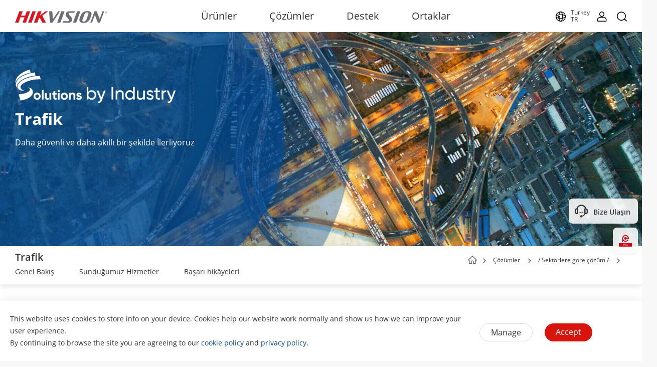

--- FILE ---
content_type: text/html;charset=utf-8
request_url: https://www.hikvision.com/tr/solutions/solutions-by-industry/traffic/
body_size: 73249
content:

  <!DOCTYPE HTML>
  <html lang="tr-TR">
      <head>
    <meta charset="UTF-8"/>
    <meta content="IE=edge" http-equiv="X-UA-Compatible"/>
    <meta content="Traffic,Traffic Management" name="keywords"/>
    <meta content="content-page" name="template"/>
    <link href="/content/dam/hikvision/en/marketing/icons/hikvision-favicon.ico" rel="shortcut icon" type="image/x-icon"/>
    <meta link="https://cloudsso.hikvision.com/login?service=https://www.hikvision.com/sso/login-redirect/" name="loginInfo"/>
    <link href="https://www.googletagmanager.com" rel="dns-prefetch"/>
<link href="https://www.googletagmanager.com" rel="preconnect"/>
<link href="https://www.google-analytics.com" rel="preconnect"/>
<link href="https://www.google-analytics.com" rel="dns-prefetch"/>
<link href="https://snap.licdn.com" rel="preconnect"/>
<link href="https://snap.licdn.com" class="licdn-preload" rel="dns-prefetch"/>
<link rel="preload" data-type="font" as="font" href="/etc/clientlibs/it/resources/fonts/OpenSans-Regular.ttf" crossorigin/>

    
    
    
    
    
    



  
      
          <link imagesizes="100vw" rel="preload" data-type="image" as="image" imagesrcset="/content/dam/hikvision/en/marketing/image/solution/solutions-by-industry/traffic/SBI-Traffic_Banner_Mo.jpg 768w, /content/dam/hikvision/en/marketing/image/solution/solutions-by-industry/traffic/sbi-traffic_banner.jpg 992w" href="/content/dam/hikvision/en/marketing/image/solution/solutions-by-industry/traffic/sbi-traffic_banner.jpg"/>
      
   


    
    <title>Trafik - / Sektörlere göre çözüm / - Hikvision Türkiye</title>
    <meta name="description" content="Hikvision akılı trafik çözümü, çevikliği artırırken daha az iş gücü ve daha yüksek verimlilikle trafik yönetiminin karmaşıklığını ortadan kaldırır."/>
    <meta name="locale" content="tr"/>
    <meta http-equiv="content-language" content="tr"/>
    
    <meta name="apple-mobile-web-app-capable" content="yes"/>
    <meta name="viewport" content="width=device-width,initial-scale=1.0,minimum-scale=1.0,maximum-scale=1.0,shrink-to-fit=no"/>
    <link rel="canonical" href="https://www.hikvision.com/tr/solutions/solutions-by-industry/traffic/"/>
    


    <link rel="alternate" hreflang="x-default" href="https://www.hikvision.com/en/solutions/solutions-by-industry/traffic/"/><link rel="alternate" hreflang="en" href="https://www.hikvision.com/en/solutions/solutions-by-industry/traffic/"/><link rel="alternate" hreflang="en-au" href="https://www.hikvision.com/au-en/solutions/solutions-by-industry/traffic/"/><link rel="alternate" hreflang="en-nz" href="https://www.hikvision.com/au-en/solutions/solutions-by-industry/traffic/"/><link rel="alternate" hreflang="cs-cz" href="https://www.hikvision.com/cz/solutions/solutions-by-industry/traffic/"/><link rel="alternate" hreflang="hu-hu" href="https://www.hikvision.com/hu/solutions/solutions-by-industry/traffic/"/><link rel="alternate" hreflang="pl-pl" href="https://www.hikvision.com/pl/solutions/solutions-by-industry/traffic/"/><link rel="alternate" hreflang="ro-ro" href="https://www.hikvision.com/ro/solutions/solutions-by-industry/traffic/"/><link rel="alternate" hreflang="es-es" href="https://www.hikvision.com/es/solutions/solutions-by-industry/traffic/"/><link rel="alternate" hreflang="pt-br" href="https://www.hikvision.com/pt-br/solutions/solutions-by-industry/traffic/"/><link rel="alternate" hreflang="tr-tr" href="https://www.hikvision.com/tr/solutions/solutions-by-industry/traffic/"/><link rel="alternate" hreflang="en-ie" href="https://www.hikvision.com/uk/solutions/solutions-by-industry/traffic/"/><link rel="alternate" hreflang="en-gb" href="https://www.hikvision.com/uk/solutions/solutions-by-industry/traffic/"/><link rel="alternate" hreflang="fr-fr" href="https://www.hikvision.com/fr/solutions/solutions-by-industry/traffic/"/><link rel="alternate" hreflang="de-de" href="https://www.hikvision.com/de/solutions/solutions-by-industry/traffic/"/><link rel="alternate" hreflang="de-at" href="https://www.hikvision.com/de/solutions/solutions-by-industry/traffic/"/><link rel="alternate" hreflang="de-ch" href="https://www.hikvision.com/de/solutions/solutions-by-industry/traffic/"/><link rel="alternate" hreflang="es-ar" href="https://www.hikvision.com/es-la/solutions/solutions-by-industry/traffic/"/><link rel="alternate" hreflang="es-bo" href="https://www.hikvision.com/es-la/solutions/solutions-by-industry/traffic/"/><link rel="alternate" hreflang="es-cl" href="https://www.hikvision.com/es-la/solutions/solutions-by-industry/traffic/"/><link rel="alternate" hreflang="es-co" href="https://www.hikvision.com/es-co/solutions/solutions-by-industry/traffic/"/><link rel="alternate" hreflang="es-cr" href="https://www.hikvision.com/es-la/solutions/solutions-by-industry/traffic/"/><link rel="alternate" hreflang="es-dm" href="https://www.hikvision.com/es-la/solutions/solutions-by-industry/traffic/"/><link rel="alternate" hreflang="es-do" href="https://www.hikvision.com/es-la/solutions/solutions-by-industry/traffic/"/><link rel="alternate" hreflang="es-ec" href="https://www.hikvision.com/es-la/solutions/solutions-by-industry/traffic/"/><link rel="alternate" hreflang="es-hn" href="https://www.hikvision.com/es-la/solutions/solutions-by-industry/traffic/"/><link rel="alternate" hreflang="es-mx" href="https://www.hikvision.com/mx/solutions/solutions-by-industry/traffic/"/><link rel="alternate" hreflang="es-pe" href="https://www.hikvision.com/es-la/solutions/solutions-by-industry/traffic/"/><link rel="alternate" hreflang="es-uy" href="https://www.hikvision.com/es-la/solutions/solutions-by-industry/traffic/"/><link rel="alternate" hreflang="es-ve" href="https://www.hikvision.com/es-la/solutions/solutions-by-industry/traffic/"/><link rel="alternate" hreflang="en-ke" href="https://www.hikvision.com/africa/solutions/solutions-by-industry/traffic/"/><link rel="alternate" hreflang="en-za" href="https://www.hikvision.com/africa/solutions/solutions-by-industry/traffic/"/><link rel="alternate" hreflang="en-tz" href="https://www.hikvision.com/africa/solutions/solutions-by-industry/traffic/"/><link rel="alternate" hreflang="en-zw" href="https://www.hikvision.com/africa/solutions/solutions-by-industry/traffic/"/><link rel="alternate" hreflang="en-ug" href="https://www.hikvision.com/africa/solutions/solutions-by-industry/traffic/"/><link rel="alternate" hreflang="en-zm" href="https://www.hikvision.com/africa/solutions/solutions-by-industry/traffic/"/><link rel="alternate" hreflang="en-bw" href="https://www.hikvision.com/africa/solutions/solutions-by-industry/traffic/"/><link rel="alternate" hreflang="en-na" href="https://www.hikvision.com/africa/solutions/solutions-by-industry/traffic/"/><link rel="alternate" hreflang="en-ng" href="https://www.hikvision.com/africa/solutions/solutions-by-industry/traffic/"/><link rel="alternate" hreflang="en-ao" href="https://www.hikvision.com/africa/solutions/solutions-by-industry/traffic/"/><link rel="alternate" hreflang="en-bj" href="https://www.hikvision.com/africa/solutions/solutions-by-industry/traffic/"/><link rel="alternate" hreflang="en-bf" href="https://www.hikvision.com/africa/solutions/solutions-by-industry/traffic/"/><link rel="alternate" hreflang="en-bi" href="https://www.hikvision.com/africa/solutions/solutions-by-industry/traffic/"/><link rel="alternate" hreflang="en-cv" href="https://www.hikvision.com/africa/solutions/solutions-by-industry/traffic/"/><link rel="alternate" hreflang="en-cm" href="https://www.hikvision.com/africa/solutions/solutions-by-industry/traffic/"/><link rel="alternate" hreflang="en-cf" href="https://www.hikvision.com/africa/solutions/solutions-by-industry/traffic/"/><link rel="alternate" hreflang="en-td" href="https://www.hikvision.com/africa/solutions/solutions-by-industry/traffic/"/><link rel="alternate" hreflang="en-km" href="https://www.hikvision.com/africa/solutions/solutions-by-industry/traffic/"/><link rel="alternate" hreflang="en-cd" href="https://www.hikvision.com/africa/solutions/solutions-by-industry/traffic/"/><link rel="alternate" hreflang="en-ci" href="https://www.hikvision.com/africa/solutions/solutions-by-industry/traffic/"/><link rel="alternate" hreflang="en-dj" href="https://www.hikvision.com/africa/solutions/solutions-by-industry/traffic/"/><link rel="alternate" hreflang="en-gq" href="https://www.hikvision.com/africa/solutions/solutions-by-industry/traffic/"/><link rel="alternate" hreflang="en-er" href="https://www.hikvision.com/africa/solutions/solutions-by-industry/traffic/"/><link rel="alternate" hreflang="en-sz" href="https://www.hikvision.com/africa/solutions/solutions-by-industry/traffic/"/><link rel="alternate" hreflang="en-et" href="https://www.hikvision.com/africa/solutions/solutions-by-industry/traffic/"/><link rel="alternate" hreflang="en-ga" href="https://www.hikvision.com/africa/solutions/solutions-by-industry/traffic/"/><link rel="alternate" hreflang="en-gm" href="https://www.hikvision.com/africa/solutions/solutions-by-industry/traffic/"/><link rel="alternate" hreflang="en-gh" href="https://www.hikvision.com/africa/solutions/solutions-by-industry/traffic/"/><link rel="alternate" hreflang="en-gn" href="https://www.hikvision.com/africa/solutions/solutions-by-industry/traffic/"/><link rel="alternate" hreflang="en-gw" href="https://www.hikvision.com/africa/solutions/solutions-by-industry/traffic/"/><link rel="alternate" hreflang="en-ls" href="https://www.hikvision.com/africa/solutions/solutions-by-industry/traffic/"/><link rel="alternate" hreflang="en-lr" href="https://www.hikvision.com/africa/solutions/solutions-by-industry/traffic/"/><link rel="alternate" hreflang="en-mg" href="https://www.hikvision.com/africa/solutions/solutions-by-industry/traffic/"/><link rel="alternate" hreflang="en-mw" href="https://www.hikvision.com/africa/solutions/solutions-by-industry/traffic/"/><link rel="alternate" hreflang="en-mr" href="https://www.hikvision.com/africa/solutions/solutions-by-industry/traffic/"/><link rel="alternate" hreflang="en-mu" href="https://www.hikvision.com/africa/solutions/solutions-by-industry/traffic/"/><link rel="alternate" hreflang="en-mz" href="https://www.hikvision.com/africa/solutions/solutions-by-industry/traffic/"/><link rel="alternate" hreflang="en-ne" href="https://www.hikvision.com/africa/solutions/solutions-by-industry/traffic/"/><link rel="alternate" hreflang="en-rw" href="https://www.hikvision.com/africa/solutions/solutions-by-industry/traffic/"/><link rel="alternate" hreflang="en-st" href="https://www.hikvision.com/africa/solutions/solutions-by-industry/traffic/"/><link rel="alternate" hreflang="en-sn" href="https://www.hikvision.com/africa/solutions/solutions-by-industry/traffic/"/><link rel="alternate" hreflang="en-sc" href="https://www.hikvision.com/africa/solutions/solutions-by-industry/traffic/"/><link rel="alternate" hreflang="en-so" href="https://www.hikvision.com/africa/solutions/solutions-by-industry/traffic/"/><link rel="alternate" hreflang="en-ss" href="https://www.hikvision.com/africa/solutions/solutions-by-industry/traffic/"/><link rel="alternate" hreflang="en-tg" href="https://www.hikvision.com/africa/solutions/solutions-by-industry/traffic/"/><link rel="alternate" hreflang="en-fi" href="https://www.hikvision.com/europe/solutions/solutions-by-industry/traffic/"/><link rel="alternate" hreflang="en-dk" href="https://www.hikvision.com/europe/solutions/solutions-by-industry/traffic/"/><link rel="alternate" hreflang="en-no" href="https://www.hikvision.com/europe/solutions/solutions-by-industry/traffic/"/><link rel="alternate" hreflang="en-sl" href="https://www.hikvision.com/europe/solutions/solutions-by-industry/traffic/"/><link rel="alternate" hreflang="en-se" href="https://www.hikvision.com/europe/solutions/solutions-by-industry/traffic/"/><link rel="alternate" hreflang="en-gr" href="https://www.hikvision.com/europe/solutions/solutions-by-industry/traffic/"/><link rel="alternate" hreflang="en-al" href="https://www.hikvision.com/europe/solutions/solutions-by-industry/traffic/"/><link rel="alternate" hreflang="en-ad" href="https://www.hikvision.com/europe/solutions/solutions-by-industry/traffic/"/><link rel="alternate" hreflang="en-by" href="https://www.hikvision.com/europe/solutions/solutions-by-industry/traffic/"/><link rel="alternate" hreflang="en-ba" href="https://www.hikvision.com/europe/solutions/solutions-by-industry/traffic/"/><link rel="alternate" hreflang="en-bg" href="https://www.hikvision.com/europe/solutions/solutions-by-industry/traffic/"/><link rel="alternate" hreflang="en-hr" href="https://www.hikvision.com/europe/solutions/solutions-by-industry/traffic/"/><link rel="alternate" hreflang="en-ee" href="https://www.hikvision.com/europe/solutions/solutions-by-industry/traffic/"/><link rel="alternate" hreflang="en-is" href="https://www.hikvision.com/europe/solutions/solutions-by-industry/traffic/"/><link rel="alternate" hreflang="en-lv" href="https://www.hikvision.com/europe/solutions/solutions-by-industry/traffic/"/><link rel="alternate" hreflang="en-lt" href="https://www.hikvision.com/europe/solutions/solutions-by-industry/traffic/"/><link rel="alternate" hreflang="en-mt" href="https://www.hikvision.com/europe/solutions/solutions-by-industry/traffic/"/><link rel="alternate" hreflang="en-mc" href="https://www.hikvision.com/europe/solutions/solutions-by-industry/traffic/"/><link rel="alternate" hreflang="en-me" href="https://www.hikvision.com/europe/solutions/solutions-by-industry/traffic/"/><link rel="alternate" hreflang="en-mk" href="https://www.hikvision.com/europe/solutions/solutions-by-industry/traffic/"/><link rel="alternate" hreflang="en-rs" href="https://www.hikvision.com/europe/solutions/solutions-by-industry/traffic/"/><link rel="alternate" hreflang="en-sk" href="https://www.hikvision.com/europe/solutions/solutions-by-industry/traffic/"/><link rel="alternate" hreflang="en-si" href="https://www.hikvision.com/europe/solutions/solutions-by-industry/traffic/"/><link rel="alternate" hreflang="en-ua" href="https://www.hikvision.com/europe/solutions/solutions-by-industry/traffic/"/><link rel="alternate" hreflang="en-md" href="https://www.hikvision.com/europe/solutions/solutions-by-industry/traffic/"/><link rel="alternate" hreflang="en-be" href="https://www.hikvision.com/nl/solutions/solutions-by-industry/traffic/"/><link rel="alternate" hreflang="en-nl" href="https://www.hikvision.com/nl/solutions/solutions-by-industry/traffic/"/><link rel="alternate" hreflang="en-lu" href="https://www.hikvision.com/nl/solutions/solutions-by-industry/traffic/"/><link rel="alternate" hreflang="de-li" href="https://www.hikvision.com/de/solutions/solutions-by-industry/traffic/"/><link rel="alternate" hreflang="he-il" href="https://www.hikvision.com/il/solutions/solutions-by-industry/traffic/"/><link rel="alternate" hreflang="en-hk" href="https://www.hikvision.com/hk/solutions/solutions-by-industry/traffic/"/><link rel="alternate" hreflang="id-id" href="https://www.hikvision.com/id/solutions/solutions-by-industry/traffic/"/><link rel="alternate" hreflang="ko-kr" href="https://www.hikvision.com/korean/solutions/solutions-by-industry/traffic/"/><link rel="alternate" hreflang="en-ph" href="https://www.hikvision.com/ph/solutions/solutions-by-industry/traffic/"/><link rel="alternate" hreflang="th-th" href="https://www.hikvision.com/th/solutions/solutions-by-industry/traffic/"/><link rel="alternate" hreflang="en-sg" href="https://www.hikvision.com/sg/solutions/solutions-by-industry/traffic/"/><link rel="alternate" hreflang="vi-vn" href="https://www.hikvision.com/vn/solutions/solutions-by-industry/traffic/"/><link rel="alternate" hreflang="en-af" href="https://www.hikvision.com/sa/solutions/solutions-by-industry/traffic/"/><link rel="alternate" hreflang="en-ps" href="https://www.hikvision.com/mena-en/solutions/solutions-by-industry/traffic/"/><link rel="alternate" hreflang="en-sd" href="https://www.hikvision.com/mena-en/solutions/solutions-by-industry/traffic/"/><link rel="alternate" hreflang="en-sy" href="https://www.hikvision.com/mena-en/solutions/solutions-by-industry/traffic/"/><link rel="alternate" hreflang="en-ae" href="https://www.hikvision.com/mena-en/solutions/solutions-by-industry/traffic/"/><link rel="alternate" hreflang="ar-sa" href="https://www.hikvision.com/ar/solutions/solutions-by-industry/traffic/"/><link rel="alternate" hreflang="ar-dz" href="https://www.hikvision.com/ar/solutions/solutions-by-industry/traffic/"/><link rel="alternate" hreflang="ar-bh" href="https://www.hikvision.com/ar/solutions/solutions-by-industry/traffic/"/><link rel="alternate" hreflang="ar-eg" href="https://www.hikvision.com/ar/solutions/solutions-by-industry/traffic/"/><link rel="alternate" hreflang="ar-iq" href="https://www.hikvision.com/ar/solutions/solutions-by-industry/traffic/"/><link rel="alternate" hreflang="ar-jo" href="https://www.hikvision.com/ar/solutions/solutions-by-industry/traffic/"/><link rel="alternate" hreflang="ar-kw" href="https://www.hikvision.com/ar/solutions/solutions-by-industry/traffic/"/><link rel="alternate" hreflang="ar-lb" href="https://www.hikvision.com/ar/solutions/solutions-by-industry/traffic/"/><link rel="alternate" hreflang="ar-om" href="https://www.hikvision.com/ar/solutions/solutions-by-industry/traffic/"/><link rel="alternate" hreflang="ar-qa" href="https://www.hikvision.com/ar/solutions/solutions-by-industry/traffic/"/><link rel="alternate" hreflang="ar-tn" href="https://www.hikvision.com/ar/solutions/solutions-by-industry/traffic/"/><link rel="alternate" hreflang="ar-ae" href="https://www.hikvision.com/ar/solutions/solutions-by-industry/traffic/"/><link rel="alternate" hreflang="ar-ye" href="https://www.hikvision.com/ar/solutions/solutions-by-industry/traffic/"/><link rel="alternate" hreflang="ar-ma" href="https://www.hikvision.com/ar/solutions/solutions-by-industry/traffic/"/><link rel="alternate" hreflang="ar-ly" href="https://www.hikvision.com/ar/solutions/solutions-by-industry/traffic/"/><link rel="alternate" hreflang="pt-pt" href="https://www.hikvision.com/pt/solutions/solutions-by-industry/traffic/"/><link rel="alternate" hreflang="es-bz" href="https://www.hikvision.com/es-la/solutions/solutions-by-industry/traffic/"/><link rel="alternate" hreflang="es-cu" href="https://www.hikvision.com/es-la/solutions/solutions-by-industry/traffic/"/><link rel="alternate" hreflang="es-sv" href="https://www.hikvision.com/es-la/solutions/solutions-by-industry/traffic/"/><link rel="alternate" hreflang="es-gp" href="https://www.hikvision.com/es-la/solutions/solutions-by-industry/traffic/"/><link rel="alternate" hreflang="es-gt" href="https://www.hikvision.com/es-la/solutions/solutions-by-industry/traffic/"/><link rel="alternate" hreflang="es-gy" href="https://www.hikvision.com/es-la/solutions/solutions-by-industry/traffic/"/><link rel="alternate" hreflang="es-ht" href="https://www.hikvision.com/es-la/solutions/solutions-by-industry/traffic/"/><link rel="alternate" hreflang="es-mq" href="https://www.hikvision.com/es-la/solutions/solutions-by-industry/traffic/"/><link rel="alternate" hreflang="es-ni" href="https://www.hikvision.com/es-la/solutions/solutions-by-industry/traffic/"/><link rel="alternate" hreflang="es-pa" href="https://www.hikvision.com/es-la/solutions/solutions-by-industry/traffic/"/><link rel="alternate" hreflang="es-py" href="https://www.hikvision.com/es-la/solutions/solutions-by-industry/traffic/"/><link rel="alternate" hreflang="es-pr" href="https://www.hikvision.com/es-la/solutions/solutions-by-industry/traffic/"/><link rel="alternate" hreflang="ru-az" href="https://www.hikvision.com/cis/solutions/solutions-by-industry/traffic/"/><link rel="alternate" hreflang="ru-ge" href="https://www.hikvision.com/cis/solutions/solutions-by-industry/traffic/"/><link rel="alternate" hreflang="ru-by" href="https://www.hikvision.com/cis/solutions/solutions-by-industry/traffic/"/><link rel="alternate" hreflang="ru-md" href="https://www.hikvision.com/cis/solutions/solutions-by-industry/traffic/"/><link rel="alternate" hreflang="ru-ma" href="https://www.hikvision.com/cis/solutions/solutions-by-industry/traffic/"/><link rel="alternate" hreflang="ru-tjk" href="https://www.hikvision.com/cis/solutions/solutions-by-industry/traffic/"/><link rel="alternate" hreflang="ru-kg" href="https://www.hikvision.com/cis/solutions/solutions-by-industry/traffic/"/><link rel="alternate" hreflang="ru-tm" href="https://www.hikvision.com/cis/solutions/solutions-by-industry/traffic/"/><link rel="alternate" hreflang="ru-kz" href="https://www.hikvision.com/cis/solutions/solutions-by-industry/traffic/"/><link rel="alternate" hreflang="ru-uz" href="https://www.hikvision.com/cis/solutions/solutions-by-industry/traffic/"/><link rel="alternate" hreflang="en-pk" href="https://www.hikvision.com/sa/solutions/solutions-by-industry/traffic/"/><link rel="alternate" hreflang="en-bd" href="https://www.hikvision.com/sa/solutions/solutions-by-industry/traffic/"/><link rel="alternate" hreflang="en-np" href="https://www.hikvision.com/sa/solutions/solutions-by-industry/traffic/"/><link rel="alternate" hreflang="en-lk" href="https://www.hikvision.com/sa/solutions/solutions-by-industry/traffic/"/><link rel="alternate" hreflang="en-bt" href="https://www.hikvision.com/sa/solutions/solutions-by-industry/traffic/"/><link rel="alternate" hreflang="en-mv" href="https://www.hikvision.com/sa/solutions/solutions-by-industry/traffic/"/>


    
        
        
        <link href="https://ctrvgfl.pa-cd.com" rel="preconnect"/>
        <link href="https://ctrvgfl.pa-cd.com" class="licdn-preload" rel="dns-prefetch"/>
        <script id="page-properties">
            window.digitalData = {};
            window.digitalData.page = {"atPiano":true,"atCollectDomain":"https://ctrvgfl.pa-cd.com","identifiedVisitorInfo":{},"pageInfo":{"disabledDefault":false,"name":"solutions::solutions-by-industry::traffic","language":"tr","aemName":"traffic"},"atCode":"612513","customVarsInfo":{"site":{"page_name":"traffic","content_topic":"Traffic|Traffic_Management"},"page":{"page_url":"http://www.hikvision.com/content/hikvision/tr/solutions/solutions-by-industry/traffic.html","page_type":"landing_page_template"}}};
        </script>
        <script id="piano-configuration">
            var cookieEnable=false;var category="Analytics-Cookies";var key="cookie-disclaimer";if(window.digitalData&&window.digitalData.page&&window.digitalData.page.pageInfo){cookieEnable=!window.digitalData.page.pageInfo.disabledDefault}if(cookieEnable){try{var reg=new RegExp("(^| )"+key+"=([^;]*)(;|$)");var result=document.cookie.match(reg);if(result)cookieEnable=0===decodeURIComponent(result[2])}catch(e){console.warn('Cookie parsing error:',e)}}if(!cookieEnable){var categories;var entry=JSON.parse(localStorage.getItem(key)||"0");if(entry&&entry.value&&entry.value.categoriesConfiguration){categories=entry.value.categoriesConfiguration.categories}if((!categories||categories.length===0)){cookieEnable=!window.digitalData.page.pageInfo.disabledDefault}else{var index=categories.findIndex(function(item){return item.cookieId===category});if(index>=0){var findCategory=categories[index];cookieEnable=findCategory.necessary.toString().toLowerCase()==="true"||findCategory.alwaysOn.toString().toLowerCase()==="true"}}}window._pac=window._pac||{};_pac.site=window.digitalData.page.atCode;_pac.collectDomain=window.digitalData.page.atCollectDomain;_pac.cookieDomain=window.location.host;_pac.enableExtendedOptout=true;window.pdl=window.pdl||{};window.pdl.requireConsent="v2";window.pdl.consent={defaultPreset:{PA:cookieEnable?"opt-in":"opt-out"}}
        </script>
        <script rel="preload" crossorigin="anonymous" type="text/javascript" src="//tag.aticdn.net/piano-analytics.js"></script>
    


<style>
  /*注释*/
.wrap1310 {
width: 1370px;
margin: 0 auto;
padding: 0 30px;
box-sizing: border-box;
}
.mobile-block{
display: none;
}
#header p, #header a, #header img, #header ul, #header li, #header dl, #header dt, #header dd{
margin:0px;
padding:0px;
}
#header ul {
list-style: none;
}
#header ul  li{
list-style: none;
}
#header {
width: 100%;
border-bottom: 1px solid #EAEAEA;
background-color: #fff;
height:64px;
}
#header .header-all {
height: 100%;
}
#header .header-wrap {
height: 100%;
text-align: center;
}
#header .header-wrap .header-logo {
display: flex;
width: 184px;
height: 100%;
align-items: center;
float: left;
position: relative;
top: 21px;
}
#header.global-header .header-logo{
 top:0px;
}
#header .header-wrap .header-logo svg {
width: 100%;
width:184px;
height:23px;
/* height: 100%; */
}
#header .header-wrap .header-navbar {
height: 100%;
list-style: none;
display: inline-block;
cursor: default;
}
#header .header-wrap .header-navbar .navbar-nav-list{
/* padding: 0 100px; */
}
#header .header-wrap .navbar-nav-list.right{
padding-left: 20px;
box-sizing: border-box;
}
#header .header-wrap .header-navbar li.nav-left-item {
float: left;
list-style: none;
font-size: 16px;
color: #333333;
height: 100%;
height: 64px;
line-height: 64px;
/* cursor: pointer; */
}
#header .header-wrap .header-navbar li.nav-left-item>span{
  cursor: pointer;
}
#header .header-wrap .header-navbar li.nav-left-item .nav-box {
position: absolute;
width: 100%;
height:100vh;
left: 0px;
top:64px;
z-index: -1;
opacity: 0;
visibility: hidden;
display: none;
}
#header .header-wrap .header-navbar:hover li.nav-left-item:not(.lang) .nav-box{
display: block !important;
}
#header .header-wrap li.nav-left-item.lang span{
display: inline-block;
/* line-height: 78px;
height: 78px; */
}
#header .header-wrap .header-navbar li.nav-left-item.active .nav-box{
  background-color: rgba(0, 0, 0, 0.3);
  visibility: visible;
  opacity: 1;
  z-index: 10001;
}
#header .header-wrap .header-navbar li.nav-left-item .nav-box .mask {
  text-align: left;
  box-sizing: border-box;
  padding: 38px 0px 0px;
  height: auto;
  overflow: hidden;
  background-color: #fff;
  z-index:99999;
}
/* #header .header-wrap .header-navbar li.nav-left-item .nav-box .mask:not(.product-mask){
  min-height: 420px;
}
#header .header-wrap .header-navbar li.nav-left-item .nav-box .mask:not(.product-mask) .wrap1310.clearfix{
  min-height: 400px;
} */
#header .header-wrap .header-navbar li.nav-left-item .nav-box .mask.product-mask{
 max-height: 892px;
}
#header .header-wrap .header-navbar li.nav-left-item .nav-box .mask.support-mask{
/* height:700px; */
}

#header .header-wrap .header-navbar li.nav-left-item .nav-box .mask.support-mask .support-line-box{
/* height:700px; */
min-height: 400px;
}
#header .header-wrap .header-navbar li.nav-left-item .nav-box .mask.about-mask{
/* height:400px; */
/* min-height: 350px; */
}
#header .header-wrap .header-navbar li.nav-left-item .nav-box .mask.solution-mask{
  transition: height 0.3s ease;
  /* padding-bottom: 85px; */
/* min-height:760px; */
/* max-height: 800px; */
}
#header .header-wrap .header-navbar li.nav-left-item .nav-box .mask .product-line-box{
/* border-bottom: 1px solid #EAEAEA; */
position: relative;
/* overflow: hidden; */
}
#header .header-wrap .header-navbar li.nav-left-item .nav-box .mask.product-mask .product-line-box{
  padding-bottom:20px;
}
#header .header-wrap .header-navbar li.nav-left-item .nav-box .mask .product-ul-box ul{
  border-top: 1px solid #EAEAEA;
  padding:15px 15px 15px 0px;
  height: 80px;
  box-sizing: border-box;
  overflow: hidden;
}
#header .header-wrap .header-navbar li.nav-left-item .nav-box .mask .product-ul-box ul li{
  float:left;
  margin-right:80px;
}
#header .header-wrap .header-navbar li.nav-left-item .nav-box .mask .product-ul-box ul li:nth-of-type(n+5){
  display: none;
}
#header .header-wrap .header-navbar li.nav-left-item .nav-box .mask .product-ul-box ul li>div{
  height: 46px;
  overflow: hidden;
  line-height: 46px;
}
#header .header-wrap .header-navbar li.nav-left-item .nav-box .mask .product-ul-box ul li a{
  font-size: 14px;
  color: #000;
  letter-spacing: 0;
}
#header .header-wrap .header-navbar li.nav-left-item .nav-box .mask .more:not(dd){
  display: none;
  cursor: pointer;
}
#header .header-wrap .header-navbar li.nav-left-item .nav-box .mask.solution-mask .more.solution-more{
bottom:-65px;
}
#header .header-wrap .header-navbar li.nav-left-item .nav-box .mask .wrap1310 {
position: relative;
}
/* #header .header-wrap .header-navbar li.nav-left-item .nav-box .mask .wrap1310:nth-of-type(1) {
  min-height: 380px;
}
#header .header-wrap .header-navbar li.nav-left-item .nav-box .mask.open-mask .wrap1310:nth-of-type(1) {
  min-height: 400px;
} */
#header .header-wrap .header-navbar li.nav-left-item .nav-box .mask .wrap1310 .clear-mask{
cursor: pointer;
position: absolute;
right:30px;
top:0px;
font-size: 24px;
transform: scaleX(1.25);
z-index: 10000;
}
#header .header-wrap .header-navbar li.nav-left-item .nav-box .mask .box-ul {
width: 100%;
position: relative;
z-index: 9999;
}
#header .header-wrap .header-navbar li.nav-left-item .nav-box .mask .box-ul li a{
color: #333;
overflow: hidden;
text-overflow: ellipsis;
display: inline-block;
cursor: pointer;
width: 100%;
font-size: 14px;
}
#header .header-wrap .header-navbar li.nav-left-item .nav-box .mask .box-ul li {
color: #000000;
letter-spacing: 0;
width: 100%;
margin-left: -1.2%;
}
#header .header-wrap .header-navbar li.nav-left-item .nav-box .mask:not(.solution-mask) .box-ul>li:nth-of-type(n+13){
  display: none;
}
#header .header-wrap .header-navbar li.nav-left-item .nav-box .mask.solution-mask .box-ul>li:nth-of-type(n+17){
display: none;
}
#header .header-wrap .header-navbar li.nav-left-item .nav-box .mask .box-ul li .img-div{
float:left;
}
#header .header-wrap .header-navbar li.nav-left-item .nav-box .mask .box-ul li.title {
  font-weight: bold;
  font-size: 26px;
  margin-left: 0;
  line-height: 60px;
  height: 60px;
  margin-top: -40px;
  position: relative;
}
#header .header-wrap .header-navbar li.nav-left-item .nav-box .mask .box-ul li.title a{
  position: relative;
  font-size: 26px;
}
#header .header-wrap .header-navbar li.nav-left-item .nav-box .mask .box-ul li.title a::after{
  position: absolute;
  content: "";
  width: 100px;
  height: 1px;
  background-color: black;
  left: 0px;
  bottom: 10px;
}
#header .header-wrap .header-navbar li.nav-left-item .nav-box .mask .box-ul li.title a{
  width: auto;
}
#header .header-wrap .header-navbar li.nav-left-item .nav-box .mask .box-ul li > p {
  height: 40px;
  width: 24%;
  float: left;
  font-size: 16px;
  line-height: 40px;
  padding-left: 15px;
  box-sizing: border-box;
  margin-right: 1%;
  overflow: hidden;
}
#header .header-wrap .header-navbar li.nav-left-item .nav-box .mask .box-ul li.active > p {
  background-color: rgba(239,239,239,0.8);
  font-weight: bold;
  position: relative;
}
#header .header-wrap .header-navbar li.nav-left-item .nav-box .mask .box-ul li.active > p::after {
  content: '';
  position: absolute;
  top: -2px;
  right: 20px;
  background: center / contain no-repeat url('/etc/clientlibs/it/resources/icons/Right Arrow.png');
  width: 6px;
  height: 46px;
}
#header .header-wrap .header-navbar li.nav-left-item .nav-box .mask .box-ul li .second-dl{
  position: absolute;
  width: 71%;
  left: 28.8%;
  top: 60px;
  z-index:9999;
  display: none;
}
#header:not(.global-header) .header-wrap .header-navbar li.nav-left-item .nav-box .mask .box-ul li .second-dl{
  left: 22.8%;
  box-sizing: border-box;
  padding-left: 6%;
}
#header .header-wrap .header-navbar li.nav-left-item .nav-box .mask .box-ul li.active .second-dl{
display: block;
}
#header .header-wrap .header-navbar li.nav-left-item .nav-box .mask .box-ul li .second-dl dl{
transition: opacity 0.6s linear;
opacity: 0;
}
#header .header-wrap .header-navbar li.nav-left-item .nav-box .mask .box-ul li.active .second-dl dl{
opacity: 1;
}
#header .header-wrap .header-navbar li.nav-left-item .nav-box .mask .box-ul li .second-dl > dl {
float: left;
width: 50%;
box-sizing: border-box;
}
#header .header-wrap .header-navbar li.nav-left-item .nav-box .mask .box-ul li .second-dl > dl.short {
width: 100%;
}
#header .header-wrap .header-navbar li.nav-left-item .nav-box .mask .box-ul li .second-dl > dl.length {
width: 55%;
}
#header .header-wrap .header-navbar li.nav-left-item .nav-box .mask .box-ul li .second-dl > dl dd {
height: 40px;
line-height: 40px;
text-indent: 20px;
width: 100%;
overflow: hidden;
}
#header .header-wrap .header-navbar li.nav-left-item .nav-box .mask:not(.supportM-mask) .box-ul li .second-dl > dl dd.solve-dd:nth-of-type(n + 6){
display: none;
}

#header .header-wrap .header-navbar li.nav-left-item .nav-box .mask .box-ul li .second-dl > dl dd.solve-dd li {
width: 100%;
padding:20px 20px 20px 0px;
box-sizing: border-box;
margin-left: 0px;
height:102px;
max-height:102px;
overflow: hidden;
cursor: pointer;
}
#header .header-wrap .header-navbar li.nav-left-item .nav-box .mask .box-ul li .second-dl > dl dd.solve-dd li div.img-div {
width: 20% !important;
}
#header .header-wrap .header-navbar li.nav-left-item .nav-box .mask .box-ul li .second-dl > dl dd.nav-dd.solve-dd {
height: auto;
}
#header .header-wrap .header-navbar li.nav-left-item .nav-box .mask .box-ul li .second-dl > dl dd.nav-dd li.boxli.active{
background-color: rgba(239, 239, 239, 0.6);
}
#header .header-wrap .header-navbar li.nav-left-item .nav-box .mask .box-ul li.product-dd-li .product-nav-detail-box li{
height:100px;
}
#header .header-wrap .header-navbar li.nav-left-item .nav-box .mask .box-ul li .second-dl > dl dd.nav-dd li a.fis-a{
display: block;
width: 39%;
padding-left: 20px;
box-sizing: border-box;
}
#header .header-wrap .header-navbar li.nav-left-item .nav-box .mask .box-ul li .second-dl > dl dd.nav-dd li.active a.fis-a{
background-color: rgba(239, 239, 239, 0.6);
}
#header .header-wrap .header-navbar li.nav-left-item .nav-box .mask .box-ul li .second-dl > dl dd.nav-dd li.product-dd-li .nav-detail-box{
display: none;
}
#header .header-wrap .header-navbar li.nav-left-item .nav-box .mask .box-ul li .second-dl > dl dd.nav-dd li.product-dd-li.active .nav-detail-box{
display: block;
}
#header .header-wrap .header-navbar li.nav-left-item .nav-box .mask .box-ul li .second-dl > dl dd.nav-dd>li div.img-div {
min-width:106px;
}
#header .header-wrap .header-navbar li.nav-left-item .nav-box .mask .box-ul li .second-dl > dl dd.nav-dd li div.img-div {
float: left;
max-width: 106px;
max-height:59.625px;
width: 106px;
height:59.625px;
background-size: cover;
background-repeat: no-repeat;
position: relative;
left:-20px;
top:-5px;
}
#header .header-wrap .header-navbar li.nav-left-item .nav-box .mask .box-ul li .second-dl > dl dd.nav-dd li div.img-div img {
width: 100%;
height:100%;
}
#header .header-wrap .header-navbar li.nav-left-item .nav-box .mask .box-ul li .second-dl > dl dd.nav-dd li div.content-div {
margin-left: 0%;
overflow: hidden;
text-indent: 0px;
padding-left:15px;
}
#header .header-wrap .header-navbar li.nav-left-item .nav-box .mask .box-ul li .second-dl > dl dd.nav-dd li div.content-div p:not(.title) {
word-break: break-word;
line-height:22px;
max-height:52px;
/* height: 48px; */
font-size: 13px;
position: relative;
top:0px;
width: 90%;
overflow: hidden;
display: -webkit-box;
-webkit-box-orient: vertical;
-webkit-line-clamp: 2;
overflow: hidden;
}
/* #header .header-wrap .header-navbar li.nav-left-item .nav-box .mask .box-ul li .second-dl > dl dd.nav-dd li div.content-div p.text2::after{
  content: "...";
  position: absolute;
  bottom: -5px;
  right: -5px;
  padding-left: 40px;
} */
#header .header-wrap .header-navbar li.nav-left-item .nav-box .mask .box-ul li .second-dl > dl dd.nav-dd li div.content-div p.title {
  font-size: 14px;
  overflow:hidden;
  text-overflow:ellipsis;
  white-space: nowrap;
  position: relative;
  line-height:26px;
  top:-5px;
  padding-right: 10px;
  font-weight: bold;
}
#header .header-wrap .header-navbar li.nav-left-item .nav-box .mask .box-ul li .second-dl > dl dd.nav-dd li div.content-div p.title  svg{
  font-size:32px;
  position: relative;
  top:6px;
}
#header .header-wrap .header-navbar li.nav-left-item .nav-box .mask .box-ul li .second-dl > dl dd.nav-dd li div.content-div p.title  svg.svg-icon{
  font-size: 28px;
  top:-5px;
  width:28px;
  height: 9px;
}
#header .header-wrap .header-navbar li.nav-left-item .nav-box .mask .box-ul li .second-dl > dl dd.nav-dd li div.content-div p.title  svg.svg-icon.hot{
  height: 10px;
  top:-4px;
}
#header .header-wrap .header-navbar li.nav-left-item .nav-box .mask .box-ul li .second-dl > dl dd.nav-dd li div.content-div p.title em{
  font-size:14px;
}
#header .header-wrap .header-navbar li.nav-left-item .nav-box .mask .box-ul li .second-dl > dl dd.nav-dd li div.content-div p.title svg.new{
  color:#D7150E;
  width: 30px;
  font-size: 30px;
}
#header .header-wrap .header-navbar li.nav-left-item .nav-box .mask .box-ul li .second-dl > dl dd.nav-dd li div.content-div p.title svg.hot{
  color:#FF9000
}
#header .header-wrap .header-navbar li.nav-left-item .nav-box .mask .box-ul li .second-dl .nav-detail-box {
  position: absolute;
  padding-left: 50px;
  box-sizing: border-box;
  top: 0px;
  right: 0;
  max-height: 432px;
  width: 55%;
  padding-bottom: 20px;
  background-color: #fff;
  cursor: default;
}
#header .header-wrap .header-navbar li.nav-left-item .nav-box .mask .box-ul li .second-dl .product-dd-li .nav-detail-box.length{
right: 0%;
width: 57%;
}
#header .header-wrap .header-navbar li.nav-left-item .nav-box .mask .box-ul li .second-dl .nav-detail-box img {
width: 100%;
height: 100%;
}
#header .header-wrap .header-navbar li.nav-left-item .nav-box .mask .box-ul li .second-dl .nav-detail-box.length {
  width: 55%;
  overflow-x: hidden;
  overflow-y: auto;
}
#header .header-wrap .header-navbar li.nav-left-item .nav-box .mask .box-ul li .second-dl .nav-detail-box.short {
width: 36%;
}
#header .header-wrap .header-navbar li.nav-left-item .nav-box .mask .box-ul li .second-dl .nav-detail-box ul li div.img-div {
float: left;
}
#header .header-wrap .header-navbar li.nav-left-item .nav-box .mask .box-ul li .second-dl .nav-detail-box ul li div.img-div img {
width: 100%;
position: relative;
top:10px;
left:-20px;
}
#header .header-wrap .header-navbar li.nav-left-item .nav-box .mask .box-ul li .second-dl .nav-detail-box ul li div.content-div {
float: left;
margin-left: 6%;
overflow: hidden;
max-width: 74%;
text-indent: 0px;
}
#header .header-wrap .header-navbar li.nav-left-item .nav-box .mask .box-ul li .second-dl .nav-detail-box ul li div.content-div p:not(.title) {
text-indent: 0px;
font-size: 13px;
line-height: 32px;
overflow: hidden;
/** 隐藏超出的内容 **/
word-break: break-all;
text-overflow: ellipsis;
/** 多行 **/
display: -webkit-box;
/** 对象作为伸缩盒子模型显示 **/
-webkit-box-orient: vertical;
/** 设置或检索伸缩盒对象的子元素的排列方式 **/
-webkit-line-clamp: 2;
}
#header .header-wrap .header-navbar li.nav-left-item .nav-box .mask .box-ul li .second-dl .nav-detail-box ul li div.content-div p.title {
font-size: 16px;
}
#header .header-wrap .header-navbar li.nav-left-item .box-ul li.active .second-dl{
display: block !important;
}
#header .header-wrap .header-navbar li.nav-left-item{
padding: 0px 20px;
box-sizing: border-box;
}
#header .header-wrap .header-navbar li.nav-left-item:nth-of-type(1){
padding-left: 100px;
}
#header .header-wrap .header-navbar li.nav-left-item span{
display: inline-block;
line-height: 64px;
height:64px;
}
#header .header-wrap .header-navbar li.nav-left-item:hover span{
border-bottom: 3px solid #D71820;
}
#header .header-wrap .header-rightBar {
float: right;
}
#header .header-wrap .header-rightBar ul li {
float: left;
line-height: 64px;
}
#header .header-wrap .header-rightBar ul li:not(:nth-of-type(1)) {
box-sizing: border-box;
}
#header .header-wrap .header-rightBar ul li.nav-left-item:nth-of-type(2){
padding-left:20px;
padding-right: 20px;
}
#header .header-wrap .header-rightBar ul li.nav-left-item:nth-of-type(4){
  padding-left: 20px;
}
#header .header-wrap .header-rightBar ul li a:not(.highlight-button) {
cursor: pointer;
transition: all 2s;
color:#333;
}
#header .header-wrap .header-rightBar ul li a:hover{
  text-decoration: none;
}
#header .header-wrap .header-rightBar ul li a.search {
cursor: pointer;
}
.navigation {
display: none;
}
.mobile-search-icon {
display: none;
}
.mobile-bottom-nav {
display: none;
}
.mobile-nav {
display: none;
}
</style>
<style class="global-new-header-css">
    /* 20240311重新整理新加 start */
     #header.global-header {
     height: 64px;
     }
     #header.global-header .mobile-new-search {
         display: none;
     } 
     #header.global-header .header-wrap .header-navbar li.nav-left-item {
     height: 64px;
     line-height: 64px;
     }
 
     #header.global-header .header-wrap .header-navbar li.nav-left-item .nav-box {
         cursor: default;
         top: 64px;
     }
     #header.global-header .header-wrap .header-navbar li.nav-left-item a.fis-title{
         display: inline-block;
         line-height: 64px;
         height: 64px; 
         color:#333;
         cursor: pointer;
     }
     #header.global-header .header-wrap .header-navbar li.nav-left-item a.fis-title.not-click{
         cursor: default;
         pointer-events: none !important;
 
     }
     #header.global-header .header-wrap .header-navbar li.nav-left-item span {
         line-height: 64px;
         height: 64px;
     }
 
     #header.global-header .header-wrap .header-rightBar ul li {
         line-height: 64px;
     }
     #header.global-header .header-wrap .commercial-item{
         padding-right: 40px;
         position: relative;
         line-height: 64px;
     }
     #header.global-header .header-wrap .commercial-item.rtl{
         display: none;
     }
     #header.global-header .header-wrap .commercial-item::after{
         position: absolute;
         content: "";
         background-color: #eaeaea;
         height: 26px;
         width: 1px;
         right:15px;
         top: 19px;
     }
     #header.global-header .header-wrap .commercial-item a.highlight-button{
         font-family: 'OpenSansSemiBold';
         font-size: 16px;
         color:#333;
     }
     #header.global-header .header-wrap .commercial-item a.highlight-button:hover{
         color: #D71820;
         text-decoration: none;
     }
     #header.global-header .header-wrap .commercial-item .commercial-arrow{
         transform: translateY(0px);
         animation: commercial-active 1s linear infinite;
         color: #D71820;
     }
     #header.global-header .header-wrap .commercial-item .commercial-arrow.hilook{
         color: #00A7E2;
     }
     @keyframes commercial-active {
         0% {
           transform: translate(0px, 0px);
         }
         50% {
             transform: translate(3px, -3px);
         }
         100% {
             transform: translate(0px, 0px);
         }
    }
     #header.global-header .login-tip {
         white-space: nowrap;
         position: absolute;
         top: 52px;
         left: 0px;
         opacity: 0.8;
         background: #000000;
         line-height: 100%;
         border-radius: 5px;
         display: none;
         z-index: 99999;
         cursor: default;
     }
     .text-primary-color-2 {
       color: #505050;
     }
     #header.global-header .header-wrap .search-div {
     float: none;
     width: 60%;
     text-align: left;
     margin: 0 auto;
    }
    #header.global-header+.mobile-block {
     height: 48px;
     }
 
     #header.global-header .header-wrap .header-nav .mobile-nav ul {
         padding: 0;
     }
     #header.global-header .header-wrap .header-nav .mobile-nav ul li {
     border-bottom: 1px solid #EAEAEA;
     }
     #header.global-header .header-wrap .header-navbar li.nav-left-item .nav-box .mask .box-ul li.active > p::after {
       top:0px;
     }
     #header.global-header .header-mobile-icon {
         display: none;
     }
     @media (max-width: 1370px) {
     #header.global-header .header-wrap .header-navbar li.nav-left-item a.fis-title{
         font-size: 16px;
     }
     #header.global-header .header-wrap .header-navbar li.nav-left-item span{
         font-size: 16px;
     }
     #header.global-header .header-wrap .header-navbar li.nav-left-item{
         padding: 0px 20px;
     }
    } 
    @media(max-width:1080px){
     #header.global-header .header-wrap .header-navbar li.nav-left-item:nth-of-type(1){
         padding-left: 20px;
     }
    }
    @media only screen and (max-width: 991px) {
     #header.global-header .header-wrap .header-nav {
         float: none;
         margin-top: 0;
         height: 100%;
     }
     #header.global-header.new-header-mobile {
         height: 48px;
     }
     #header.global-header .log-and-icon-container {
         display: flex;
         justify-content: space-between;
         align-items: center;
         height: 100%;
     }
     #header.global-header .header-a {
         font-size: 0;
     }
     #header.global-header .header-wrap .header-logo {
         float: none;
         position: relative;
         top: 0px;
         left: 0;
         transform: none;
     }
     #header.global-header .header-nav-right-container {
         display: flex;
     }
     #header.global-header .header-wrap .header-nav .navigation {
         top: auto;
     }
     #header.global-header .header-wrap .header-nav .navigation .navigation-span-warp,
     #header.global-header .header-wrap .header-nav .navigation .nav-cha {
         position: relative;
         width: 24px;
         height: 24px;
     }
     #header.global-header .header-wrap .header-nav .navigation .navigation-span-warp,
     #header.global-header .header-wrap .header-nav .navigation .nav-cha svg{
         font-size:24px;
     }
     #header.global-header .header-wrap .header-nav .mobile-nav {
         top: 0;
     }
     #header.global-header .header-mobile-icon {
         margin-right: 16px;
         height: 24px;
         width: 24px;
         display: block;
     }
     #header.global-header .header-mobile-icon svg{
         font-size: 24px;
     }
     #header.global-header .mobile-new-search {
         display: none;
         z-index: 999;
         position: fixed;
         background: #fff;
         height: 100%;
         width: 100%;
         left: 0;
         right: 0;
         top: 0;
     }
     #header.global-header .header-wrap .header-nav .mobile-nav {
         height: 100%;
     }
    }
    /* 20240311重新整理新加 end */
     #header.global-header .header-wrap .header-navbar li.nav-left-item:hover span{
         border-bottom: 3px solid #D71820;
         color:#D71820;
     }
     #header.global-header .header-wrap .header-navbar li.nav-left-item a:hover{
         text-decoration: none;
     }
     #header.global-header .header-wrap .header-navbar li.nav-left-item:hover a.fis-title{
         border-bottom: 3px solid #D71820;
         color:#D71820;
     }
     #header.global-header .header-wrap .header-navbar li.nav-left-item .nav-box .mask .product-ul-box{
         border-bottom: none;
         border-top: 1px solid #eaeaea;
         margin-top: 10px;
     }
     #header.global-header .header-wrap .header-navbar li.nav-left-item .nav-box .mask .box-ul li .second-dl .nav-detail-box ul li div.img-div img{
         top:0px;
         /* left:0px; */
     }
     #header.global-header .header-wrap .header-navbar li.nav-left-item .nav-box .mask .box-ul li .second-dl > dl dd.nav-dd li div.content-div p:not(.title){
         line-height: 22px;
     }
     #header.global-header .header-wrap .header-all{
         display: flex;
     }
     #header.global-header .header-wrap .header-navbar{
         flex:1;
         text-align: center;
 
     }
     #header.global-header .header-wrap .header-navbar .navbar-nav-list{
         display: inline-block;
     }
     #header.global-header .header-wrap .navbar-nav-list.right{
         padding-left: 0px;
     }
     #header.global-header .header-wrap .header-logo.mobile{
         display: none;
     }
     #header.global-header .header-wrap .header-navbar li.nav-left-item .nav-box .mask.support-mask .box-ul li .second-dl .nav-detail-box{
         max-height:360px;
     }
     #header.global-header .header-wrap .product-nav-detail-box .boxli{
         padding-top: 20px;
     }
     #header.global-header .header-wrap .header-navbar li.nav-left-item .nav-box .mask .box-ul li.solution-li .second-dl > dl dd.solution-top-more{
         position: absolute;
         top:-40px;
         text-indent:0px
     }
     #header.global-header .header-wrap .header-navbar li.nav-left-item .nav-box .mask.support-mask .box-ul li .second-dl .nav-detail-box{
         max-height:320px;
     }
     #header.global-header .header-wrap .header-navbar li.nav-left-item .nav-box .mask .box-ul li.title{
         height: auto;
         line-height: normal;
         padding: 12px 0 16px;
     }
     #header.global-header .header-wrap .header-navbar li.nav-left-item .nav-box .mask .box-ul li.title a{
         position: relative;
         line-height: 36px;
         padding-bottom: 2px;
         font-size: 26px;
     }
     #header.global-header .header-wrap .header-navbar li.nav-left-item .nav-box .mask .box-ul li.title a::after{
         content:'';
         display:block;
         /*开始时候下划线的宽度为100%*/
         width:100%;
         height:1px;
         position:absolute;
         bottom:0;
         background:#000;
         transition:all 0.3s ease-in-out;
         /*通过transform的缩放scale来让初始时x轴为0*/
         transform: scale3d(1,1,1);
         /*将坐标原点移到元素的中间，以原点为中心进行缩放*/
         transform-origin:50% 0;
     }
     #header.global-header .header-wrap .header-rightBar.on-secondary-nav {
         position: relative;
         z-index: 999999;
     }
     /* #header.global-header .header-wrap .header-rightBar ul li.nav-left-item.login-username:hover .login-username-dropdown.ul-dropdown{
         z-index: 999;
         opacity: 1; 
         top: 68px;
     } */
     #header.global-header .header-wrap .header-navbar li.nav-left-item .nav-box .mask .box-ul li > p{
         line-height: normal;
         height: auto;
         font-size: 0;
     }
     #header.global-header .header-wrap .header-navbar li.nav-left-item .nav-box .mask .more:not(dd){
         bottom:10px;
     }
     #header.global-header .header-wrap .header-navbar li.nav-left-item .nav-box .mask.product-mask{
         height:auto;
         min-height: auto;
     }
     #header.global-header .header-wrap .header-navbar li.nav-left-item .nav-box .mask.about-mask{
         height:auto;
         min-height:280px;
     }
     #header.global-header .header-wrap .header-navbar li.nav-left-item .nav-box .mask .box-ul li .second-dl > dl dd.nav-dd li div.img-div{
         max-width:108px;
         min-width:108px;
         height:72px;
         max-height:72px;
     }
     #header.global-header .header-wrap .header-navbar li.nav-left-item a.fis-title{
         font-size:20px;
     }
     #header.global-header .header-wrap .header-navbar li.nav-left-item span{
         font-size:20px;
     }
     #header.global-header .header-wrap .header-navbar li.nav-left-item{
         padding: 0px 32.5px;
     }
 
     #header.global-header .header-wrap .header-navbar li.nav-left-item .nav-box .mask .product-ul-box{
         top:0px;
         z-index: 999999;
         padding:0 25px;
     }
     #header.global-header .header-wrap .header-rightBar ul li a img{
         height:20px;
     }
     #header.global-header .header-wrap .header-rightBar ul li.lang{
         position: relative;
     }
     #header.global-header .header-wrap .header-rightBar ul li.lang .dots{
         position: absolute;
         width: 210px;
         height:2px;
         left:40px;
         background-color: #fff;
     }
     #header.global-header .header-wrap .header-navbar li.nav-left-item .nav-box .mask .box-ul li a .iocns{
         margin-left:6px;
     }
     #header.global-header .header-wrap .header-rightBar.on-secondary-nav ul li.lang .dots span.triangle1{
         position: absolute;
         top:-16px;
         left: 30px;
         width: 0;
         height: 0;
         overflow: hidden;
         border-width: 8px;
         border-color: transparent transparent #EAEAEA transparent;
         border-style: dotted dotted solid dotted;
     }
     #header.global-header .header-wrap .header-rightBar.on-secondary-nav ul li.lang .dots span.triangle2{
         position: absolute;
         top:-14px;
         left: 30px;
         width: 0;
         height: 0;
         overflow: hidden;
         border-width: 8px;
         border-color: transparent transparent #fff transparent;
         border-style: dotted dotted solid dotted;
     }
     #header.global-header .header-wrap .header-rightBar ul li{
         position: relative;
     }
     #header.global-header .header-wrap .header-rightBar ul li .login-username-dropdown.ul-dropdown{
         position: absolute;
         /* z-index: 999; */
         top:68px;
         left: -120px;
         width: 190px;
         background: #FFFFFF;
         border: 1px solid #EAEAEA;
         box-shadow: 0px 0px 10px 0px rgba(0,0,0,0.06);
         opacity: 0;
         transition: opacity 0.5s;
     }
     .rtl #header.global-header .header-wrap .header-rightBar ul li .login-username-dropdown.ul-dropdown{
        left: 0px;
     }
     #header.global-header .header-wrap .header-navbar li.nav-left-item .nav-box .mask .more.fmore:not(.product-more){
         bottom: 5px;
     }
     #header.global-header .header-wrap .header-navbar li.nav-left-item .nav-box .mask.solution-mask .more.solution-more{
         bottom: -15px;
     }
     #header.global-header .header-wrap .header-rightBar ul li .login-username-dropdown.ul-dropdown span.triangle1{
         position: absolute;
         top:-16px;
         left: 140px;
         width: 0;
         height: 0;
         overflow: hidden;
         border-width: 8px;
         border-color: transparent transparent #EAEAEA transparent;
         border-style: dotted dotted solid dotted;
     }
     .rtl  #header.global-header .header-wrap .header-rightBar ul li .login-username-dropdown.ul-dropdown span.triangle1{
        left: 20px;
     }
     #header.global-header .header-wrap .header-rightBar ul li .login-username-dropdown.ul-dropdown span.triangle2{
         position: absolute;
         top:-14px;
         left: 140px;
         width: 0;
         height: 0;
         overflow: hidden;
         border-width: 8px;
         border-color: transparent transparent #fff transparent;
         border-style: dotted dotted solid dotted;
     }
   .rtl #header.global-header .header-wrap .header-rightBar ul li .login-username-dropdown.ul-dropdown span.triangle2{
     left:20px;
   }
     #header.global-header .header-wrap .header-rightBar ul li .login-username-dropdown.ul-dropdown li{
         float: none;
         width: 100%;
         padding-left:0px;
         line-height: 28px;
         margin:10px 0px;
         font-size:14px;
         text-align: left;
         text-indent: 10px;
     }
 
     #header.global-header .header-wrap .header-rightBar ul li .login-username-dropdown.ul-dropdown li:not(:nth-last-of-type(1)){
         position: relative;
     }
     #header.global-header .header-wrap .header-rightBar ul li .login-username-dropdown.ul-dropdown li:not(:nth-last-of-type(1))::after{
         position: absolute;
         content: "";
         width:90%;
         left: 5%;
         height:2px;
         bottom: -8px;
         background-color: #EAEAEA;
     }
 
 
     #header.global-header .header-wrap .header-rightBar ul li a .login-btn{
         background-color: transparent;
         border: 0;
         height: 26px;
         width: 20px;
         overflow: hidden;
         position: relative;
         padding: 0;
         line-height: normal;
         border-radius: 0;
         outline: none;
         background-repeat: no-repeat;
         background-position: center;
         background-size: cover;
     }
     #header.global-header .header-wrap .header-rightBar ul li a .login-btn.lang-btn{
         position: relative;
         top:3px;
     }
     #header.global-header .header-wrap .header-rightBar ul li a .login-btn svg{
         font-size: 20px;
     }
     #header.global-header .header-wrap .header-rightBar ul li.logined a .login-btn{
        position: relative;
     }
     #header.global-header .header-wrap .header-rightBar ul li.logined a .login-btn::after{
        position: absolute;
        content: "✓";
        color: #fff;
        right: 1px;
        top: 13px;
        font-size: 6px;
     }
     #header.global-header .header-wrap .header-rightBar.on-secondary-nav ul li.logined a .login-btn::after{
        color: #000;
     }
     .hilook-page #header.global-header .header-wrap .header-rightBar ul li a .login-btn svg{
         position: relative;
         top: -1px
     }
     #header.global-header .header-wrap .header-rightBar.on-secondary-nav ul li a .login-btn svg{
         color:white;
     }
     #header.global-header .header-wrap .header-rightBar ul li a .login-btn:hover svg{
         color:#d7150e;
     }
     #header.global-header .header-wrap .header-rightBar ul li a.lang-a{
         position: relative;
         display: flex;
         left: 10px;
         top:18px;
     }
     #header.global-header .header-wrap .header-rightBar ul li a.lang-a .lang-selection-current{
        margin-left:10px;
        position: relative; 
     }
     /* #header.global-header .header-wrap .header-all.rtl .header-rightBar ul li a.lang-a .lang-selection-current{
         margin-right:10px;
     } */
     #header.global-header .header-wrap .header-rightBar ul li a.lang-a .lang-selection-current span{
         line-height: 14px;
         width: 42px;
         display: block;
         font-size: 12px;
         text-align: left;
     }
     #header.global-header .header-wrap .header-rightBar ul li a img{
         height:100%;
     }
     #header.global-header .header-wrap .header-rightBar ul li a span.lang-txt{
         position: relative;
         top:3px;
     }
     #header.global-header .header-wrap .header-rightBar ul li a.login .login-btn img{
         position: relative;
         top: 0px;
         left: -56px;
     }
     #header.global-header .header-wrap .header-rightBar.on-secondary-nav ul li a.login .login-btn img {
         left: -196px;
     }
     #header.global-header .header-wrap .header-rightBar.on-secondary-nav ul li.lang span{
         color:#fff;
     }
     #header.global-header .header-wrap .header-rightBar.on-secondary-nav ul li.lang img{
         left:-168px;
     }
 
     #header.global-header .secondary-nav__global .secondary-nav-language{
         line-height:28px;
     }
     .secondary-nav-country:nth-child(odd) {
         display: inline-block;
         width: 49%;
         vertical-align: top;
     }
 
     .secondary-nav-country:first-child {
         display: block;
         width: 49%;
         vertical-align: top;
     }
 
     .secondary-nav-country:nth-child(even) {
         display: inline-block;
         width: 49%;
         vertical-align: top;
     }
     .secondary-nav__global .secondary-nav-language {
         line-height: 1.38;
         margin-top: 0.5625rem;
         font-size: 0.8125rem;
     }
 
     .secondary-nav__global .secondary-nav-language a {
         color: #ffffff;
         text-decoration: none;
     }
 
     .secondary-nav .secondary-nav-mobile-language ul li a:hover {
       color: #fff100;
     }
 
     .secondary-nav .secondary-nav-language:hover {
       color: #fff100;
     }
 
     .secondary-nav__global .secondary-nav-language a:hover {
       color: #fff100;
     }
     .secondary-nav-language-mobile, .secondary-nav-language {
         list-style-type: none;
         text-overflow: ellipsis;
         overflow: hidden;
         white-space: nowrap;
         width: 185px;
     }
 
     .secondary-nav-mobile {
         width: 100%;
         min-height: 100vh;
         background-color: #2b2b2b;
         opacity: 0.95;
         margin: auto;
         position: absolute;
         right: 0;
         padding-bottom: 3.25rem;
     }
 
     .secondary-nav-mobile.slidein {
       right: 0;
     }
 
     .secondary-nav-mobile .card {
         border: none;
         border-bottom: 1px solid #d2d2d2;
         background-color: transparent;
         margin-bottom: 1px;
     }
 
     .secondary-nav-mobile .card-header {
         background-color: #2b2b2b;
         border-radius: 0;
         padding: 1rem;
         font-weight: 600;
         cursor: pointer;
     }
 
     .secondary-nav-mobile .card-header a {
        display: block;
     }
 
     .secondary-nav-mobile .card-header .card-link .up {
        display: inline-block;
     }
 
     .secondary-nav-mobile .card-header .card-link .down {
       display: none;
     }
 
     .secondary-nav-mobile .card-header .card-link.collapsed .up {
        display: none;
     }
 
     .secondary-nav-mobile .card-header .card-link.collapsed .down {
        display: inline-block;
     }
 
     .secondary-nav-mobile a {
         color: #fff;
     }
 
    .secondary-nav-mobile .card-body {
         border-radius: 0;
         background-color: #2b2b2b;
         color: #fff;
         border-top: solid 1px #d2d2d2;
     }
     .secondary-nav-content-wrapper:hover .login-username-dropdown.ul-dropdown{
         opacity: 0;
         background-color: red;
     }
     #header.global-header .header-wrap .header-navbar li.nav-left-item .nav-box .mask .product-line-box{
         min-height:580px;
         padding-bottom: 50px;
     }
     #header.global-header .header-wrap .header-navbar li.nav-left-item .nav-box .mask .box-ul li .second-dl .nav-detail-box {
       max-height: 502px;
     }
     #header.global-header .secondary-nav-wrapper{
         left: auto !important;
         right:0px !important;
         width:28vw;
         min-width:480px;
     }
     #header.global-header.rtl .secondary-nav-wrapper{
         left: 0px !important;
         right: auto !important;
     }
     #header.global-header .header-wrap .header-navbar li.nav-left-item .nav-box .mask.support-mask{
         /* min-height:558px; */
         height: auto;
         /* padding: 30px 30px 0px; */
     }
     #header .header-wrap .header-navbar li.nav-left-item .nav-box .mask .support-line-box{
     /**border-bottom: 1px solid #ddd;**/ 
     padding-bottom: 50px;
     /* overflow: hidden; */
     }
     #header.global-header.rtl .header-wrap .header-navbar.rtl{
         float:right;
     }
     #header.global-header.rtl .header-wrap .header-navbar .navbar-nav-list{
         margin-right: 100px;
       /* position: absolute;
       left:50%;
       transform: translateX(-50%); */
     }
     #header.global-header .header-wrap .header-navbar li.nav-left-item .nav-box .mask .box-ul li .second-dl > dl.length{
         width:100%;
     }
     #header.global-header .header-wrap .header-navbar li.nav-left-item .nav-box .mask .box-ul li.solution-li .second-dl > dl dd{
         width: 50%;
         float: left;
     }
     #header.global-header .header-wrap .header-navbar li.nav-left-item .nav-box .mask.solution-mask{
         height:auto;
     }
     #header.global-header .header-wrap .header-navbar li.nav-left-item.new-solution .nav-box .mask.solution-mask{
         min-height: 0;
         padding: 12px 0 0 0;
     }
     @media only screen and (max-width: 1279px) {
         #header.global-header .header-wrap .header-navbar li.nav-left-item.new-solution .nav-box .mask.solution-mask{
             padding: 10px 0 0 0;
         }
         #header.global-header.rtl .header-wrap .header-navbar .navbar-nav-list{
             margin-right: 70px;
         }
     }
     @media only screen and (max-width: 1100px) {
         #header.global-header.rtl .header-wrap .header-navbar .navbar-nav-list{
             margin-right: 0px;
         }
         #header.global-header .header-wrap .header-all.rtl .header-navbar li.nav-left-item:nth-of-type(1){
             padding-right: 5px;
         }
     }
     #header.global-header .header-wrap .header-navbar li.nav-left-item .nav-box .mask .more.more-solution a{
         top: 500px;
     }
     #header.global-header .header-wrap .header-navbar li.nav-left-item .nav-box .mask.max-height.solution-mask{
         height: auto;
     }
     #header.global-header .header-wrap .header-navbar li.nav-left-item .nav-box .mask .more.more-solution a{
         top:500px
     }
     #header.global-header .header-wrap .header-navbar li.nav-left-item .nav-box .mask .box-ul li .second-dl > dl dd.solve-dd:nth-of-type(n + 6){
         display: block;
     }
     #header.global-header .header-wrap .header-navbar li.nav-left-item .nav-box .mask .box-ul li .second-dl > dl dd.solve-dd:nth-of-type(n + 9){
         display: none;
     }
     #header.global-header .header-wrap .header-navbar li.nav-left-item .nav-box .mask .box-ul li .second-dl > dl dd.product-nav-dd{
         width:100%;
     }
     #header.global-header .header-wrap .header-nav .mobile-nav-right-menu{
         display: none;
     }
     #header.global-header .header-wrap .header-navbar li.nav-left-item .nav-box .mask .more:not(dd){
         left:30px;
         bottom:-20px;
     }
     #header .header-wrap .header-navbar li.nav-left-item .nav-box .mask .box-ul li.overflowli{
         max-width: 50%;
         padding-right: 50px;
         overflow: hidden;
         /* text-overflow: ellipsis; */
         white-space: nowrap;
     }
     #header .header-wrap .header-navbar li.nav-left-item .nav-box .mask .box-ul li .second-dl > dl dd.nav-dd li div.content-div .content-wrap.ie-content .s-content{
         position: relative !important;
         width: 95% !important;
         line-height: 28px;
         overflow: hidden;
     }
     #header .header-wrap .header-navbar li.nav-left-item .nav-box .mask .box-ul li .second-dl > dl dd.nav-dd li div.content-div .content-wrap.ie-content .s-content.p-content{
         width: 85% !important;
         overflow: inherit !important;
     }
     #header .header-wrap .header-navbar li.nav-left-item .nav-box .mask .box-ul li .second-dl > dl dd.nav-dd li div.content-div .content-wrap.ie-content .s-content::after{
         position: absolute !important;
         content: '...' !important;
         bottom:-5px !important;
         right:0px !important;
     }
     #header .header-wrap .header-navbar li.nav-left-item .nav-box .mask .box-ul li .second-dl > dl dd.nav-dd li div.content-div .content-wrap.ie-content .s-content.p-content::after{
         right:-25px !important;
     }
     #header .header-wrap .header-navbar li.nav-left-item .nav-box .mask .box-ul li .second-dl > dl dd.nav-dd li div.content-div .content-wrap.ie-content .ellipsis{
         display: block !important;
     }
     #header.global-header .header-wrap .header-navbar li.nav-left-item .nav-box .mask:not(.solution-mask) .box-ul>li:nth-of-type(n+13){
         display: block;
     }
     .secondary-nav-wrapper {
         display: none;
         position: fixed;
         top: 0;
         bottom: 0;
         left: 100%;
         right: 0;
         text-align: left;
         transition: all 0.3s ease-in-out;
         background-color: #2b2b2b;
         padding-top: 5.125rem;
         z-index: 100001;
     }
     
     .secondary-nav-wrapper.slidein {
         display: inline-block;
     }
     
     .secondary-nav-wrapper .secondary-nav-content-wrapper {
         height: 100%;
         overflow: auto;
         padding-bottom: 3.75rem;
         padding-left: 2.5rem;
         padding-right: 2.5rem;
         position: relative;
         z-index: 99999;
     }
     
     .secondary-nav-wrapper .secondary-nav-content-wrapper > * {
         max-width: 42.1875rem;
     }
     .secondary-nav-wrapper {
         transition: all 0.3s;
     }
     .rtl .secondary-nav-wrapper {
         left: 0 !important;
         right: 100%;
     }
     
     .rtl .secondary-nav-wrapper.slidein {
         left: 0;
     }
     .secondary-nav__global .secondary-nav-country {
          margin-top: 1.875rem;
          font-size: 0.8125rem;
          line-height: 1.38;
          color:#fff;
      }
 
      .secondary-nav__global .secondary-nav-country .country-title {
          font-weight: 600;
      }
             
      ::-webkit-scrollbar {
               width: 4px;
             }
             
             ::-webkit-scrollbar-track {
               border-radius: 10px;
               width: 6px;
               background-color: #d2d2d2;
             }
             
             ::-webkit-scrollbar-thumb {
               border-radius: 10px;
               background-color: #707070;
               width: 6px;
             }
             
             body::-webkit-scrollbar {
               width: 12px;
             }
             
             body::-webkit-scrollbar-track {
               border-radius: 10px;
               width: 12px;
               background-color: #d2d2d2;
             }
             
             body::-webkit-scrollbar-thumb {
               border-radius: 10px;
               background-color: #707070;
               width: 12px;
             }
         @media (max-width: 991px){
             #header.global-header .header-wrap .header-logo.mobile{
                     display: flex;
                 }
             #header.global-header .header-wrap .header-all{
                 display: none;
             }
             #header.global-header .header-wrap .header-nav .mobile-nav ul li{
                 height:auto
             }
             #header.global-header .header-wrap .header-nav .mobile-search-icon {
                 width:28px;
                 height:28px;
                 top:16px;
                 right:40px;
             }
             #header .header-wrap .header-nav .mobile-right-mini-menu {
                 display: block;
                 position: absolute;
                 right: 18px;
                 top: 20px;
             }
             #header .header-wrap .header-nav .mobile-right-mini-menu span{
                 display: block;
                 width:4px;
                 height:4px;
                 border-radius: 4px;
                 background-color: #666;
                 margin-top:2px;
             }
             #header.global-header .header-wrap .header-nav .mobile-nav-right-menu{
                 position: fixed;
                 bottom: 68px;
                 left: 0px;
                 width: 100%;
                 height: auto;
                 min-height: calc(100% + 68px);
                 background-color: #2b2b2b;
                 opacity: 0.95;
                 z-index: 998;
                 overflow-y: auto;
             }
             #header.global-header .header-wrap .header-nav .mobile-nav-right-menu ul li{
                 color:#fff;
             }
           #header.global-header .header-wrap .header-nav .mobile-bottom-nav ul{
                 border-top:none;
             }
             .secondary-nav-wrapper {
                 display: none;
                 z-index: 100001;
             }
         }
         @media only screen and (max-width: 767.98px) {
         .secondary-nav-wrapper {
             display: none;
         }
         }
 @media only screen and (min-width: 768px) and (max-width: 1024px) {
     .secondary-nav-wrapper {
       position: fixed;
       display: none;
     }
 }
 </style>
 

    

    
        <meta name="category" content="Solutions"/>
        <meta name="priority" content="0.5"/>
        <meta name="timestamp" content="2023-08-16T20:10:50.175+08:00"/>
        <meta name="page-title" content="Trafik"/>
        <meta name="page-image" content="/content/dam/hikvision/en/marketing/image/solution/nav-thumbnail/Traffic.png"/>
    
    
<script type="text/javascript" src="/etc.clientlibs/hiknow/clientlibs/clientlib-before.min.7e043f616b20311b599b4faaf9d18099.js"></script>



    

<meta property="og:title" content="Trafik"/>
<meta property="og:type" content="website"/>

<meta content="http://www.hikvision.com/tr/solutions/solutions-by-industry/traffic/" property="og:url"/>
<meta property="og:description" content="Hikvision akılı trafik çözümü, çevikliği artırırken daha az iş gücü ve daha yüksek verimlilikle trafik yönetiminin karmaşıklığını ortadan kaldırır."/>

<meta property="og:site_name" content="Hikvision"/>


<!--  Twitter card data-->
<meta name="twitter:card" content="özet"/>
<meta name="twitter:site" content="@Hikvision"/>
<meta name="twitter:description" content="Hikvision akılı trafik çözümü, çevikliği artırırken daha az iş gücü ve daha yüksek verimlilikle trafik yönetiminin karmaşıklığını ortadan kaldırır."/>
<meta name="twitter:title" content="Trafik"/>



    <!--字体图标文件-->
    <script defer type="text/javascript" src="/etc/clientlibs/it/resources/font/hiknow-font.js"></script>
    <!--字体图标文件结束-->
    

    




    




    
<link rel="stylesheet" href="/etc.clientlibs/hiknow/clientlibs/clientlib-base.min.244c6d44618e866a77c6033a2c8d8bf7.css" type="text/css">




    
<link rel="stylesheet" href="/etc.clientlibs/hiknow/clientlibs/clientlib-third.min.72d30de8617a964d7c52b0cad825aca2.css" type="text/css">


  

    
<link rel="stylesheet" href="/etc.clientlibs/hiknow/clientlibs/clientlib-common.min.23a90c4e0959ae6c8b2680c224a2cb6b.css" type="text/css">


     

    
<link rel="stylesheet" href="/etc.clientlibs/hiknow/clientlibs/clientlib-site/all-components.min.3885aa0d4a1fc1d589c38c4d6dc85ff7.css" type="text/css">
<link rel="stylesheet" href="/etc.clientlibs/hiknow/clientlibs/clientlib-site/dependencies.min.827a39e754dd6512796289068f229d24.css" type="text/css">




    
<link rel="stylesheet" href="/etc.clientlibs/hiknow/clientlibs/clientlib-cannot-be-compressed.min.dda66ab0066d324b1b74dad3700663ef.css" type="text/css">


          

    
<link rel="stylesheet" href="/etc.clientlibs/hiknow/clientlibs/vendor/player.min.5cec35acc6c8581abc894f54da1b001c.css" type="text/css">


          

    
  










    
</head>
      <body class="page basicpage primary-bgcolor   tr-TR-font  " data-redirectionUrl=".html" data-page-path="/content/hikvision/tr/solutions/solutions-by-industry/traffic.html"><script>(function () { document.cookie = "HOY_TR=FMQXKBPJGNSWRDUT,978C6142ABDEF305,xhwlytdrzgjbuevk; max-age=31536000; path=/";document.cookie = "HBB_HC=23784918e143e923ce309b0fe4a9aad9d608ecb3de85c566d7525b45776888b740499b8be784f39c3c0820d9c613c7674e; max-age=600; path=/"; })()</script><script src="/_ws_sbu/sbu_hc.js"></script>
          
          
          
              



              

    

<header id="header" class="global-header  new-header-mobile " rel="nofollow">
   <div class="header-wrapper" style="display:none" data-search-page="/tr/search/" data-compare="/tr/compare-page/" data-product-select="/tr/products/product-selector/" data-download-agreement="/tr/identity/general-terms-of-use/" data-cookie-policy-page="/tr/manage-cookie/"></div>
   <div class="header-wrap clearfix wrap1310">
   <div class="header-nav " rel="nofollow">
       
    <div class="log-and-icon-container">
        <div class="header-logo mobile">
            <a class="header-a" href="/tr/">
                
                
                    <svg class="icon svg-icon default-logo" aria-hidden="true">
                        <use xlink:href="#icon-a-HikvisionLogo-R"></use>
                    </svg>
                
            </a>    
        </div>
        <div class="header-nav-right-container">
            <div class="header-mobile-icon">
                <svg class="icon svg-icon" aria-hidden="true">
                    <use xlink:href="#icon-yidongsousuo"></use>
                </svg>
            </div>
            <div class="navigation">
                <div class="navigation-span-warp">
                    <svg class="icon svg-icon" aria-hidden="true">
                        <use xlink:href="#icon-yidongmianbaoxie"></use>
                    </svg> 
                </div>
                <div class="nav-cha">
                    <svg class="icon svg-icon" aria-hidden="true">
                        <use xlink:href="#icon-mianbaoxieguanbi"></use>
                    </svg> 
                </div>
            </div>
            <div class="mobile-new-search">
                <div class="search-categories-container">
                    <div class="mobile-search-container">
                        <div class="header-search-icon">
                            <svg class="icon svg-icon" aria-hidden="true">
                                <use xlink:href="#icon-yidongsousuo"></use>
                             </svg>
                        </div>
                        <input id="headerSerachInputMobile" placeholder="Search" name="q" autocomplete="off" action="/tr/search/"/>
                        <div class="close-search">
                            <svg class="icon svg-icon" aria-hidden="true">
                                <use xlink:href="#icon-mianbaoxieguanbi"></use>
                            </svg> 
                        </div>
                    </div>
                    <div class="search-categories-wrapper">
                        
                    </div>
                    <div class="associative-search-container"></div>
                </div>
            </div>
        </div>
    </div>
    <div class="mobile-nav-right-menu mobile-nav">
        <ul>
            <li class="login-li login">
                <p class="title">
                    <span class="link-username hik-username">LOGIN</span>
                </p>
                <ul class="right-menu-ul">
                    <li>
                        <a class="link-username at-navigation" data-at-module="header::mobile" href="/tr/user-center/" title="My Profile">My Profile</a>
                    </li>
                    <li>
                        <a class="link link-logout at-exit" data-at-module="header::mobile::Logout" href="https://cloudsso.hikvision.com/logout?service=https://www.hikvision.com/tr/" title="Sign Out" target="_self">Sign Out</a>
                    </li>
                </ul>
            </li>
            
            <li class="login-li no-login">
                <a class="link ssolink" href="https://cloudsso.hikvision.com/login?service=https://www.hikvision.com/sso/login-redirect/" data-at-module="header::mobile::Login" target="_self">Log In</a></li>
            </li>
            <li>
                <p class="title">
                    <span class="link-username">Turkey - TR</span>
                </p>
                <div class="right-menu-ul">
                    
                    
                        <div class="secondary-nav-country-mobile">
                            <div class="country-title">Global</div>

                            <ul class="country-details">
                                
                                    
                                        <li class="secondary-nav-language-mobile"><a class="at-navigation" data-at-module="header::mobile" href="https://www.hikvision.com/en/">Global - English</a>
                                        </li>
                                    

                                
                            </ul>
                        </div>
                    
                        <div class="secondary-nav-country-mobile">
                            <div class="country-title">Asia</div>

                            <ul class="country-details">
                                
                                    
                                        <li class="secondary-nav-language-mobile"><a class="at-navigation" data-at-module="header::mobile" href="https://www.hikvision.com/cn/">China - 简体中文</a>
                                        </li>
                                    

                                
                                    
                                        <li class="secondary-nav-language-mobile"><a class="at-navigation" data-at-module="header::mobile" href="https://www.hikvision.com/hk/">Hong Kong, China - English</a>
                                        </li>
                                    

                                
                                    
                                        <li class="secondary-nav-language-mobile"><a class="at-navigation" data-at-module="header::mobile" href="https://www.hikvisionindia.com/">India - English</a>
                                        </li>
                                    

                                
                                    
                                        <li class="secondary-nav-language-mobile"><a class="at-navigation" data-at-module="header::mobile" href="https://www.hikvision.com/id/">Indonesia - Bahasa</a>
                                        </li>
                                    

                                
                                    
                                        <li class="secondary-nav-language-mobile"><a class="at-navigation" data-at-module="header::mobile" href="https://www.hikvisionjapan.com/">Japan - 日本語</a>
                                        </li>
                                    

                                
                                    
                                        <li class="secondary-nav-language-mobile"><a class="at-navigation" data-at-module="header::mobile" href="https://www.hikvision.com/korean/">Korea - 한국어</a>
                                        </li>
                                    

                                
                                    
                                        <li class="secondary-nav-language-mobile"><a class="at-navigation" data-at-module="header::mobile" href="https://www.hikvision.com/my/">Malaysia - English</a>
                                        </li>
                                    

                                
                                    
                                        <li class="secondary-nav-language-mobile"><a class="at-navigation" data-at-module="header::mobile" href="https://www.hikvision.com/ph/">Philippines - English</a>
                                        </li>
                                    

                                
                                    
                                        <li class="secondary-nav-language-mobile"><a class="at-navigation" data-at-module="header::mobile" href="https://www.hikvision.com/sg/">Singapore - English</a>
                                        </li>
                                    

                                
                                    
                                        <li class="secondary-nav-language-mobile"><a class="at-navigation" data-at-module="header::mobile" href="https://www.hikvision.com/th/">Thailand - ไทย</a>
                                        </li>
                                    

                                
                                    
                                        <li class="secondary-nav-language-mobile"><a class="at-navigation" data-at-module="header::mobile" href="https://www.hikvision.com/vn/">Vietnam - Tiếng Việt</a>
                                        </li>
                                    

                                
                                    
                                        <li class="secondary-nav-language-mobile"><a class="at-navigation" data-at-module="header::mobile" href="https://www.hikvision.com/cis/">CIS - Русский</a>
                                        </li>
                                    

                                
                                    
                                        <li class="secondary-nav-language-mobile"><a class="at-navigation" data-at-module="header::mobile" href="https://www.hikvision.com/sa/">South Asia - English</a>
                                        </li>
                                    

                                
                            </ul>
                        </div>
                    
                        <div class="secondary-nav-country-mobile">
                            <div class="country-title">Europe</div>

                            <ul class="country-details">
                                
                                    
                                        <li class="secondary-nav-language-mobile"><a class="at-navigation" data-at-module="header::mobile" href="https://www.hikvision.com/europe/">Europe - English</a>
                                        </li>
                                    

                                
                                    
                                        <li class="secondary-nav-language-mobile"><a class="at-navigation" data-at-module="header::mobile" href="https://www.hikvision.com/cz/">Czech - Česky</a>
                                        </li>
                                    

                                
                                    
                                        <li class="secondary-nav-language-mobile"><a class="at-navigation" data-at-module="header::mobile" href="https://www.hikvision.com/fr/">France - Français </a>
                                        </li>
                                    

                                
                                    
                                        <li class="secondary-nav-language-mobile"><a class="at-navigation" data-at-module="header::mobile" href="https://www.hikvision.com/de/">Germany - Deutsch </a>
                                        </li>
                                    

                                
                                    
                                        <li class="secondary-nav-language-mobile"><a class="at-navigation" data-at-module="header::mobile" href="https://www.hikvision.com/hu/">Hungary - Magyar</a>
                                        </li>
                                    

                                
                                    
                                        <li class="secondary-nav-language-mobile"><a class="at-navigation" data-at-module="header::mobile" href="https://www.hikvision.com/il/">Israel - עברית</a>
                                        </li>
                                    

                                
                                    
                                        <li class="secondary-nav-language-mobile"><a class="at-navigation" data-at-module="header::mobile" href="https://www.hikvision.com/it/">Italy - Italiano </a>
                                        </li>
                                    

                                
                                    
                                        <li class="secondary-nav-language-mobile"><a class="at-navigation" data-at-module="header::mobile" href="https://www.hikvision.com/pl/">Poland - Polski</a>
                                        </li>
                                    

                                
                                    
                                        <li class="secondary-nav-language-mobile"><a class="at-navigation" data-at-module="header::mobile" href="https://www.hikvision.com/pt/">Portugal - Português</a>
                                        </li>
                                    

                                
                                    
                                        <li class="secondary-nav-language-mobile"><a class="at-navigation" data-at-module="header::mobile" href="https://www.hikvision.com/ro/">Romania - Română</a>
                                        </li>
                                    

                                
                                    
                                        <li class="secondary-nav-language-mobile"><a class="at-navigation" data-at-module="header::mobile" href="https://www.hikvision.com/es/">Spain - Español </a>
                                        </li>
                                    

                                
                                    
                                        <li class="secondary-nav-language-mobile"><a class="at-navigation" data-at-module="header::mobile" href="https://www.hikvision.com/uk/">UK &amp; Ireland - English</a>
                                        </li>
                                    

                                
                            </ul>
                        </div>
                    
                        <div class="secondary-nav-country-mobile">
                            <div class="country-title">Oceania</div>

                            <ul class="country-details">
                                
                                    
                                        <li class="secondary-nav-language-mobile"><a class="at-navigation" data-at-module="header::mobile" href="https://www.hikvision.com/au-en/">ANZ - English</a>
                                        </li>
                                    

                                
                            </ul>
                        </div>
                    
                        <div class="secondary-nav-country-mobile">
                            <div class="country-title">Latin America</div>

                            <ul class="country-details">
                                
                                    
                                        <li class="secondary-nav-language-mobile"><a class="at-navigation" data-at-module="header::mobile" href="https://www.hikvision.com/es-la/">Latin America - Español</a>
                                        </li>
                                    

                                
                                    
                                        <li class="secondary-nav-language-mobile"><a class="at-navigation" data-at-module="header::mobile" href="https://www.hikvision.com/pt-br/">Brazil - Português</a>
                                        </li>
                                    

                                
                                    
                                        <li class="secondary-nav-language-mobile"><a class="at-navigation" data-at-module="header::mobile">Colombia – Español</a>
                                        </li>
                                    

                                
                                    
                                        <li class="secondary-nav-language-mobile"><a class="at-navigation" data-at-module="header::mobile" href="https://www.hikvision.com/mx/">Mexico - Español</a>
                                        </li>
                                    

                                
                            </ul>
                        </div>
                    
                        <div class="secondary-nav-country-mobile">
                            <div class="country-title">North America</div>

                            <ul class="country-details">
                                
                                    
                                        <li class="secondary-nav-language-mobile"><a class="at-navigation" data-at-module="header::mobile" href="https://www.hikvision.com/ca-en/">Canada - English</a>
                                        </li>
                                    

                                
                                    
                                        <li class="secondary-nav-language-mobile"><a class="at-navigation" data-at-module="header::mobile" href="https://www.hikvision.com/ca-fr/">Canada - Français</a>
                                        </li>
                                    

                                
                                    
                                        <li class="secondary-nav-language-mobile"><a class="at-navigation" data-at-module="header::mobile" href="https://us.hikvision.com/en">United States - English</a>
                                        </li>
                                    

                                
                            </ul>
                        </div>
                    
                        <div class="secondary-nav-country-mobile">
                            <div class="country-title">Middle East and Africa</div>

                            <ul class="country-details">
                                
                                    
                                        <li class="secondary-nav-language-mobile"><a class="at-navigation" data-at-module="header::mobile" href="https://www.hikvision.com/mena-en/">MEA - English</a>
                                        </li>
                                    

                                
                                    
                                        <li class="secondary-nav-language-mobile"><a class="at-navigation" data-at-module="header::mobile" href="https://www.hikvision.com/ar/">MEA - العربية</a>
                                        </li>
                                    

                                
                                    
                                        <li class="secondary-nav-language-mobile"><a class="at-navigation" data-at-module="header::mobile" href="https://www.hikvision.com/africa/">Africa - English</a>
                                        </li>
                                    

                                
                                    
                                        <li class="secondary-nav-language-mobile"><a class="at-navigation" data-at-module="header::mobile" href="https://www.hikvision.com/tr/">Turkey - Türkçe</a>
                                        </li>
                                    

                                
                            </ul>
                        </div>
                    
                </div>
            </li>
        </ul>
    </div>
    <div class="mobile-nav" rel="nofollow">
        <div class="back-and-login-container">
            <div class="login-icon">
                <div class="mobile-new-login-icon mobile-hidden">
                    <a class="login-url at-action" data-at-module="header::mobile::Login" href="https://cloudsso.hikvision.com/login?service=https://www.hikvision.com/sso/login-redirect/">
                        <svg class="icon svg-icon not-login" aria-hidden="true">
                            <use xlink:href="#icon-denglu"></use>
                         </svg>
                      </a>
                    <svg class="icon svg-icon logined mobile-hidden" aria-hidden="true">
                        <use xlink:href="#icon-dengluchenggong1"></use>
                      </svg>
                </div>
                <div class="mobile-new-login-dropdown mobile-hidden">
                    <ul>
                        <li class="back-to-first">
                            <!-- <img src="/etc/clientlibs/it/resources/icons/icon-up-arrow.svg"
                                alt="back"> -->
                                <svg class="icon svg-icon" aria-hidden="true">
                                    <use xlink:href="#icon-xiayibu"></use>
                                 </svg>
                            Back
                        </li>
                        <li>
                            <a class="at-navigation" data-at-module="header::mobile" href="/tr/user-center/" title="My Profile">My Profile</a>
                        </li>
                        <li>
                            <a class="at-exit" data-at-module="header::mobile::Logout" href="https://cloudsso.hikvision.com/logout?service=https://www.hikvision.com/tr/" title="Sign Out" target="_self">Sign Out</a>
                        </li>
                    </ul>
                </div>
                <div class="mobile-new-login-mask  mobile-hidden"></div>
            </div>
            <div class="back-icon">
                <svg class="icon svg-icon" aria-hidden="true">
                    <use xlink:href="#icon-mianbaoxieguanbi"></use>
                  </svg>
            </div>
        </div>
        <ul>
            
                <li>
                    <p class="title"><a href="/tr/products/" class="first-nav-a ">Ürünler</a>
                            <svg class="icon svg-icon" aria-hidden="true">
                                <use xlink:href="#icon-xiayibu"></use>
                             </svg>
                    </p>
                    <div class="mobile-nav-box products">
                        <ul>
                            <li class="top">
                                <div class="top-back">
                                        <svg class="icon svg-icon" aria-hidden="true">
                                            <use xlink:href="#icon-xiayibu"></use>
                                         </svg>
                                    Back
                                </div>
                                <div class="back-icon">
                                    <svg class="icon svg-icon" aria-hidden="true">
                                        <use xlink:href="#icon-mianbaoxieguanbi"></use>
                                      </svg>
                                </div>
                            </li>
                            
                                <li class="mobile-no-border">
                                    <div class="mobile-nav-li mobile-new-sub-title">
                                        <p class="title">
                                            <a class="at-navigation cn-header-a cn-header-Ağ Ürünleri" data-at-module="main menu" href="/tr/products/IP-Products/">Ağ Ürünleri</a>
                                              <!-- <img data-sly-test=",,,,,,"
                                                class="expand mobile-no-height third-nav"
                                                src="/etc/clientlibs/it/resources/icons/icon-up-arrow.svg" alt="more" /> -->
                                                <svg class="icon svg-icon expand" aria-hidden="true">
                                                    <use xlink:href="#icon-xiayibu"></use>
                                                 </svg>
                                        </p>
                                    </div>
                                    <div class="second-nav other">
                                        <dl>
                                            
                                                <dd>
                                                    <div class="mobile-nav-li">
                                                        <p class="title underline">
                                                            <a class="at-navigation" data-at-module="main menu" href="/tr/products/IP-Products/Network-Cameras/">Ağ Kameraları</a>
                                                                <svg class="icon svg-icon expand" aria-hidden="true" style="right:-15px">
                                                                    <use xlink:href="#icon-xiayibu"></use>
                                                                 </svg>
                                                        </p>
                                                    </div>
                                                    <div class="second-nav underline" style="display: none;padding-bottom: 15px;">
                                                        
                                                            <p class="mobile-four-item title">
                                                                <a class="at-navigation mobile-four-li" data-at-module="main menu" href="/tr/products/IP-Products/Network-Cameras/Pro-Series-EasyIP-/">Pro Serisi (Tümü)</a>
                                                            </p>
                                                        
                                                            <p class="mobile-four-item title">
                                                                <a class="at-navigation mobile-four-li" data-at-module="main menu" href="/tr/products/IP-Products/Network-Cameras/acusense-products/">AcuSense özellikli Pro Serisi</a>
                                                            </p>
                                                        
                                                            <p class="mobile-four-item title">
                                                                <a class="at-navigation mobile-four-li" data-at-module="main menu" href="/tr/products/IP-Products/Network-Cameras/colorvu-products/">ColorVu Özellikli Pro Serisi</a>
                                                            </p>
                                                        
                                                            <p class="mobile-four-item title">
                                                                <a class="at-navigation mobile-four-li" data-at-module="main menu" href="/tr/products/IP-Products/Network-Cameras/DeepinView-Series/">DeepinView Serisi</a>
                                                            </p>
                                                        
                                                            <p class="mobile-four-item title">
                                                                <a class="at-navigation mobile-four-li" data-at-module="main menu" href="/tr/products/IP-Products/Network-Cameras/Panoramic-Series/">Panorama Serisi</a>
                                                            </p>
                                                        
                                                            <p class="mobile-four-item title">
                                                                <a class="at-navigation mobile-four-li" data-at-module="main menu" href="/tr/products/IP-Products/Network-Cameras/Special-Series/">Özel Seri</a>
                                                            </p>
                                                        
                                                            <p class="mobile-four-item title">
                                                                <a class="at-navigation mobile-four-li" data-at-module="main menu" href="/tr/products/IP-Products/Network-Cameras/Ultra-Series-SmartIP-/">Ultra Serisi</a>
                                                            </p>
                                                        
                                                            <p class="mobile-four-item title">
                                                                <a class="at-navigation mobile-four-li" data-at-module="main menu" href="/tr/products/IP-Products/Network-Cameras/Wi-Fi-Series/">Kablosuz Seri</a>
                                                            </p>
                                                        
                                                            <p class="mobile-four-item title">
                                                                <a class="at-navigation mobile-four-li" data-at-module="main menu" href="/tr/products/IP-Products/Network-Cameras/solar-powered-security-camera-setup/">Güneş Enerjili Seri</a>
                                                            </p>
                                                        
                                                            <p class="mobile-four-item title">
                                                                <a class="at-navigation mobile-four-li" data-at-module="main menu" href="/tr/products/IP-Products/Network-Cameras/Value-Series/">Değer Serisi</a>
                                                            </p>
                                                        
                                                            <p class="mobile-four-item title">
                                                                <a class="at-navigation mobile-four-li" data-at-module="main menu" href="/tr/products/IP-Products/Network-Cameras/pt-cameras/">PT Serisi</a>
                                                            </p>
                                                        
                                                            <p class="mobile-four-item title">
                                                                <a class="at-navigation mobile-four-li" data-at-module="main menu" href="/tr/products/IP-Products/Network-Cameras/value-series/">Değer Serisi</a>
                                                            </p>
                                                        
                                                    </div>
                                                </dd>
                                            
                                                <dd>
                                                    <div class="mobile-nav-li">
                                                        <p class="title underline">
                                                            <a class="at-navigation" data-at-module="main menu" href="/tr/products/IP-Products/PTZ-Cameras/">PTZ Kameralar</a>
                                                                <svg class="icon svg-icon expand" aria-hidden="true" style="right:-15px">
                                                                    <use xlink:href="#icon-xiayibu"></use>
                                                                 </svg>
                                                        </p>
                                                    </div>
                                                    <div class="second-nav underline" style="display: none;padding-bottom: 15px;">
                                                        
                                                            <p class="mobile-four-item title">
                                                                <a class="at-navigation mobile-four-li" data-at-module="main menu" href="/tr/products/IP-Products/PTZ-Cameras/tandemvu-ptz-cameras/">TandemVu PTZ Cameras</a>
                                                            </p>
                                                        
                                                            <p class="mobile-four-item title">
                                                                <a class="at-navigation mobile-four-li" data-at-module="main menu" href="/tr/products/IP-Products/PTZ-Cameras/Ultra-Series/">Ultra Series</a>
                                                            </p>
                                                        
                                                            <p class="mobile-four-item title">
                                                                <a class="at-navigation mobile-four-li" data-at-module="main menu" href="/tr/products/IP-Products/PTZ-Cameras/Pro-Series/">Pro Series</a>
                                                            </p>
                                                        
                                                            <p class="mobile-four-item title">
                                                                <a class="at-navigation mobile-four-li" data-at-module="main menu" href="/tr/products/IP-Products/PTZ-Cameras/Value-Series/">PT Series</a>
                                                            </p>
                                                        
                                                            <p class="mobile-four-item title">
                                                                <a class="at-navigation mobile-four-li" data-at-module="main menu" href="/tr/products/IP-Products/PTZ-Cameras/Special-Series/">Special Series</a>
                                                            </p>
                                                        
                                                            <p class="mobile-four-item title">
                                                                <a class="at-navigation mobile-four-li" data-at-module="main menu" href="/tr/products/IP-Products/PTZ-Cameras/HiWatch-Series/">HiWatch Serisi</a>
                                                            </p>
                                                        
                                                    </div>
                                                </dd>
                                            
                                                <dd>
                                                    <div class="mobile-nav-li">
                                                        <p class="title underline">
                                                            <a class="at-navigation" data-at-module="main menu" href="/tr/products/IP-Products/Explosion-Proof---Anti-corrosion-Series/">Explosion-Proof and Anti-corrosion Series</a>
                                                                <svg class="icon svg-icon expand" aria-hidden="true" style="right:-15px">
                                                                    <use xlink:href="#icon-xiayibu"></use>
                                                                 </svg>
                                                        </p>
                                                    </div>
                                                    <div class="second-nav underline" style="display: none;padding-bottom: 15px;">
                                                        
                                                            <p class="mobile-four-item title">
                                                                <a class="at-navigation mobile-four-li" data-at-module="main menu" href="/tr/products/IP-Products/Explosion-Proof---Anti-corrosion-Series/Explosion-Proof-Series/">Explosion-Proof Series</a>
                                                            </p>
                                                        
                                                            <p class="mobile-four-item title">
                                                                <a class="at-navigation mobile-four-li" data-at-module="main menu" href="/tr/products/IP-Products/Explosion-Proof---Anti-corrosion-Series/Anti-corrosion-Series/">Anti-Corrosion Series</a>
                                                            </p>
                                                        
                                                            <p class="mobile-four-item title">
                                                                <a class="at-navigation mobile-four-li" data-at-module="main menu" href="/tr/products/IP-Products/Explosion-Proof---Anti-corrosion-Series/accessories/">Accessories</a>
                                                            </p>
                                                        
                                                    </div>
                                                </dd>
                                            
                                                <dd>
                                                    <div class="mobile-nav-li">
                                                        <p class="title underline">
                                                            <a class="at-navigation" data-at-module="main menu" href="/tr/products/IP-Products/Network-Video-Recorders/">Network Video Recorders</a>
                                                                <svg class="icon svg-icon expand" aria-hidden="true" style="right:-15px">
                                                                    <use xlink:href="#icon-xiayibu"></use>
                                                                 </svg>
                                                        </p>
                                                    </div>
                                                    <div class="second-nav underline" style="display: none;padding-bottom: 15px;">
                                                        
                                                            <p class="mobile-four-item title">
                                                                <a class="at-navigation mobile-four-li" data-at-module="main menu" href="/tr/products/IP-Products/Network-Video-Recorders/Ultra-Series/">Ultra Series</a>
                                                            </p>
                                                        
                                                            <p class="mobile-four-item title">
                                                                <a class="at-navigation mobile-four-li" data-at-module="main menu" href="/tr/products/IP-Products/Network-Video-Recorders/acuSense-series/">Pro Series with AcuSense</a>
                                                            </p>
                                                        
                                                            <p class="mobile-four-item title">
                                                                <a class="at-navigation mobile-four-li" data-at-module="main menu" href="/tr/products/IP-Products/Network-Video-Recorders/Pro-Series/">Pro Series (All)</a>
                                                            </p>
                                                        
                                                            <p class="mobile-four-item title">
                                                                <a class="at-navigation mobile-four-li" data-at-module="main menu" href="/tr/products/IP-Products/Network-Video-Recorders/Value-Series/">Value Series</a>
                                                            </p>
                                                        
                                                            <p class="mobile-four-item title">
                                                                <a class="at-navigation mobile-four-li" data-at-module="main menu" href="/tr/products/IP-Products/Network-Video-Recorders/DeepinMind-Series/">DeepinMind Serisi NVR’ler</a>
                                                            </p>
                                                        
                                                            <p class="mobile-four-item title">
                                                                <a class="at-navigation mobile-four-li" data-at-module="main menu" href="/tr/products/IP-Products/Network-Video-Recorders/Special-Series/">Special Series</a>
                                                            </p>
                                                        
                                                            <p class="mobile-four-item title">
                                                                <a class="at-navigation mobile-four-li" data-at-module="main menu" href="/tr/products/IP-Products/Network-Video-Recorders/acusense-products/">AcuSense özellikli Pro Serisi</a>
                                                            </p>
                                                        
                                                    </div>
                                                </dd>
                                            
                                                <dd>
                                                    <div class="mobile-nav-li">
                                                        <p class="title underline">
                                                            <a class="at-navigation" data-at-module="main menu" href="/tr/products/IP-Products/Data-Center/">Servers</a>
                                                                <svg class="icon svg-icon expand" aria-hidden="true" style="right:-15px">
                                                                    <use xlink:href="#icon-xiayibu"></use>
                                                                 </svg>
                                                        </p>
                                                    </div>
                                                    <div class="second-nav underline" style="display: none;padding-bottom: 15px;">
                                                        
                                                            <p class="mobile-four-item title">
                                                                <a class="at-navigation mobile-four-li" data-at-module="main menu" href="/tr/products/IP-Products/Data-Center/General-Purpose-Server/">General Purpose Server</a>
                                                            </p>
                                                        
                                                            <p class="mobile-four-item title">
                                                                <a class="at-navigation mobile-four-li" data-at-module="main menu" href="/tr/products/IP-Products/Data-Center/vms-servers/">VMS Servers</a>
                                                            </p>
                                                        
                                                    </div>
                                                </dd>
                                            
                                                <dd>
                                                    <div class="mobile-nav-li">
                                                        <p class="title underline">
                                                            <a class="at-navigation" data-at-module="main menu" href="/tr/products/IP-Products/Storage/">Depolama</a>
                                                                <svg class="icon svg-icon expand" aria-hidden="true" style="right:-15px">
                                                                    <use xlink:href="#icon-xiayibu"></use>
                                                                 </svg>
                                                        </p>
                                                    </div>
                                                    <div class="second-nav underline" style="display: none;padding-bottom: 15px;">
                                                        
                                                            <p class="mobile-four-item title">
                                                                <a class="at-navigation mobile-four-li" data-at-module="main menu" href="/tr/products/IP-Products/Storage/Hybrid-SAN/">Hybrid SAN</a>
                                                            </p>
                                                        
                                                            <p class="mobile-four-item title">
                                                                <a class="at-navigation mobile-four-li" data-at-module="main menu" href="/tr/products/IP-Products/Storage/Cluster-Storage/">Cluster Storage</a>
                                                            </p>
                                                        
                                                    </div>
                                                </dd>
                                            
                                                <dd>
                                                    <div class="mobile-nav-li">
                                                        <p class="title underline">
                                                            <a class="at-navigation" data-at-module="main menu" href="/tr/products/IP-Products/KIT/">Setler</a>
                                                                <svg class="icon svg-icon expand" aria-hidden="true" style="right:-15px">
                                                                    <use xlink:href="#icon-xiayibu"></use>
                                                                 </svg>
                                                        </p>
                                                    </div>
                                                    <div class="second-nav underline" style="display: none;padding-bottom: 15px;">
                                                        
                                                            <p class="mobile-four-item title">
                                                                <a class="at-navigation mobile-four-li" data-at-module="main menu" href="/tr/products/IP-Products/KIT/poe-kit/">PoE Kits</a>
                                                            </p>
                                                        
                                                            <p class="mobile-four-item title">
                                                                <a class="at-navigation mobile-four-li" data-at-module="main menu" href="/tr/products/IP-Products/KIT/Wi-Fi-KIT/">Wi-Fi Kits</a>
                                                            </p>
                                                        
                                                    </div>
                                                </dd>
                                            
                                        </dl>
                                    </div>
                                </li>
                            
                                <li class="mobile-no-border">
                                    <div class="mobile-nav-li mobile-new-sub-title">
                                        <p class="title">
                                            <a class="at-navigation cn-header-a cn-header-Turbo HD Ürünleri" data-at-module="main menu" href="/tr/products/Turbo-HD-Products/">Turbo HD Ürünleri</a>
                                              <!-- <img data-sly-test=",,"
                                                class="expand mobile-no-height third-nav"
                                                src="/etc/clientlibs/it/resources/icons/icon-up-arrow.svg" alt="more" /> -->
                                                <svg class="icon svg-icon expand" aria-hidden="true">
                                                    <use xlink:href="#icon-xiayibu"></use>
                                                 </svg>
                                        </p>
                                    </div>
                                    <div class="second-nav other">
                                        <dl>
                                            
                                                <dd>
                                                    <div class="mobile-nav-li">
                                                        <p class="title underline">
                                                            <a class="at-navigation" data-at-module="main menu" href="/tr/products/Turbo-HD-Products/Turbo-HD-Cameras/">Turbo HD Cameras</a>
                                                                <svg class="icon svg-icon expand" aria-hidden="true" style="right:-15px">
                                                                    <use xlink:href="#icon-xiayibu"></use>
                                                                 </svg>
                                                        </p>
                                                    </div>
                                                    <div class="second-nav underline" style="display: none;padding-bottom: 15px;">
                                                        
                                                            <p class="mobile-four-item title">
                                                                <a class="at-navigation mobile-four-li" data-at-module="main menu" href="/tr/products/Turbo-HD-Products/Turbo-HD-Cameras/colorvu-products/">ColorVu ile Turbo HD Kameralar</a>
                                                            </p>
                                                        
                                                            <p class="mobile-four-item title">
                                                                <a class="at-navigation mobile-four-li" data-at-module="main menu" href="/tr/products/Turbo-HD-Products/Turbo-HD-Cameras/ColorVu-Series/">Turbo HD Cameras with ColorVu</a>
                                                            </p>
                                                        
                                                            <p class="mobile-four-item title">
                                                                <a class="at-navigation mobile-four-li" data-at-module="main menu" href="/tr/products/Turbo-HD-Products/Turbo-HD-Cameras/HiWatch-Series/">HiWatch Serisi</a>
                                                            </p>
                                                        
                                                            <p class="mobile-four-item title">
                                                                <a class="at-navigation mobile-four-li" data-at-module="main menu" href="/tr/products/Turbo-HD-Products/Turbo-HD-Cameras/Value-Series/">Value Series</a>
                                                            </p>
                                                        
                                                            <p class="mobile-four-item title">
                                                                <a class="at-navigation mobile-four-li" data-at-module="main menu" href="/tr/products/Turbo-HD-Products/Turbo-HD-Cameras/Pro--Series/">Pro Series</a>
                                                            </p>
                                                        
                                                            <p class="mobile-four-item title">
                                                                <a class="at-navigation mobile-four-li" data-at-module="main menu" href="/tr/products/Turbo-HD-Products/Turbo-HD-Cameras/Ultra-Series/">Ultra Series</a>
                                                            </p>
                                                        
                                                            <p class="mobile-four-item title">
                                                                <a class="at-navigation mobile-four-li" data-at-module="main menu" href="/tr/products/Turbo-HD-Products/Turbo-HD-Cameras/IOT-Series/">IOT Serisi</a>
                                                            </p>
                                                        
                                                    </div>
                                                </dd>
                                            
                                                <dd>
                                                    <div class="mobile-nav-li">
                                                        <p class="title underline">
                                                            <a class="at-navigation" data-at-module="main menu" href="/tr/products/Turbo-HD-Products/DVR/">DVR</a>
                                                                <svg class="icon svg-icon expand" aria-hidden="true" style="right:-15px">
                                                                    <use xlink:href="#icon-xiayibu"></use>
                                                                 </svg>
                                                        </p>
                                                    </div>
                                                    <div class="second-nav underline" style="display: none;padding-bottom: 15px;">
                                                        
                                                            <p class="mobile-four-item title">
                                                                <a class="at-navigation mobile-four-li" data-at-module="main menu" href="/tr/products/Turbo-HD-Products/DVR/acusense-products/">AcuSense özellikli Turbo HD DVR’ler</a>
                                                            </p>
                                                        
                                                            <p class="mobile-four-item title">
                                                                <a class="at-navigation mobile-four-li" data-at-module="main menu" href="/tr/products/Turbo-HD-Products/DVR/HiWatch-Series/">HiWatch Serisi</a>
                                                            </p>
                                                        
                                                            <p class="mobile-four-item title">
                                                                <a class="at-navigation mobile-four-li" data-at-module="main menu" href="/tr/products/Turbo-HD-Products/DVR/edvr-series/">eDVR Series</a>
                                                            </p>
                                                        
                                                            <p class="mobile-four-item title">
                                                                <a class="at-navigation mobile-four-li" data-at-module="main menu" href="/tr/products/Turbo-HD-Products/DVR/AcuSense-Series/">Pro Series with AcuSense</a>
                                                            </p>
                                                        
                                                            <p class="mobile-four-item title">
                                                                <a class="at-navigation mobile-four-li" data-at-module="main menu" href="/tr/products/Turbo-HD-Products/DVR/Value-Series/">Value Serisi</a>
                                                            </p>
                                                        
                                                            <p class="mobile-four-item title">
                                                                <a class="at-navigation mobile-four-li" data-at-module="main menu" href="/tr/products/Turbo-HD-Products/DVR/Ultra-Series/">Ultra Series with AcuSense</a>
                                                            </p>
                                                        
                                                            <p class="mobile-four-item title">
                                                                <a class="at-navigation mobile-four-li" data-at-module="main menu" href="/tr/products/Turbo-HD-Products/DVR/Special-Series/">Special Serisi</a>
                                                            </p>
                                                        
                                                            <p class="mobile-four-item title">
                                                                <a class="at-navigation mobile-four-li" data-at-module="main menu" href="/tr/products/Turbo-HD-Products/DVR/back-end-accessories/">Back-end Accessories</a>
                                                            </p>
                                                        
                                                            <p class="mobile-four-item title">
                                                                <a class="at-navigation mobile-four-li" data-at-module="main menu" href="/tr/products/Turbo-HD-Products/DVR/Pro-Series/">Pro Serisi</a>
                                                            </p>
                                                        
                                                    </div>
                                                </dd>
                                            
                                                <dd>
                                                    <div class="mobile-nav-li">
                                                        <p class="title underline">
                                                            <a class="at-navigation" data-at-module="main menu" href="/tr/products/Turbo-HD-Products/PTZ-Cameras/">PTZ Kameralar</a>
                                                                <svg class="icon svg-icon expand" aria-hidden="true" style="right:-15px">
                                                                    <use xlink:href="#icon-xiayibu"></use>
                                                                 </svg>
                                                        </p>
                                                    </div>
                                                    <div class="second-nav underline" style="display: none;padding-bottom: 15px;">
                                                        
                                                            <p class="mobile-four-item title">
                                                                <a class="at-navigation mobile-four-li" data-at-module="main menu" href="/tr/products/Turbo-HD-Products/PTZ-Cameras/Pro--Series/">Pro  Series</a>
                                                            </p>
                                                        
                                                    </div>
                                                </dd>
                                            
                                        </dl>
                                    </div>
                                </li>
                            
                                <li class="mobile-no-border">
                                    <div class="mobile-nav-li mobile-new-sub-title">
                                        <p class="title">
                                            <a class="at-navigation cn-header-a cn-header-Geçiş Kontrol" data-at-module="main menu" href="/tr/products/Access-Control-Products/">Geçiş Kontrol</a>
                                              <!-- <img data-sly-test=",,,,,,,,,"
                                                class="expand mobile-no-height third-nav"
                                                src="/etc/clientlibs/it/resources/icons/icon-up-arrow.svg" alt="more" /> -->
                                                <svg class="icon svg-icon expand" aria-hidden="true">
                                                    <use xlink:href="#icon-xiayibu"></use>
                                                 </svg>
                                        </p>
                                    </div>
                                    <div class="second-nav other">
                                        <dl>
                                            
                                                <dd>
                                                    <div class="mobile-nav-li">
                                                        <p class="title underline">
                                                            <a class="at-navigation" data-at-module="main menu" href="/tr/products/Access-Control-Products/Turnstiles/">Hızlı Geçiş Turnikeleri</a>
                                                                <svg class="icon svg-icon expand" aria-hidden="true" style="right:-15px">
                                                                    <use xlink:href="#icon-xiayibu"></use>
                                                                 </svg>
                                                        </p>
                                                    </div>
                                                    <div class="second-nav underline" style="display: none;padding-bottom: 15px;">
                                                        
                                                            <p class="mobile-four-item title">
                                                                <a class="at-navigation mobile-four-li" data-at-module="main menu" href="/tr/products/Access-Control-Products/Turnstiles/Swing-Barriers/">Hızlı Geçiş Turnikeleri</a>
                                                            </p>
                                                        
                                                            <p class="mobile-four-item title">
                                                                <a class="at-navigation mobile-four-li" data-at-module="main menu" href="/tr/products/Access-Control-Products/Turnstiles/Flap-Barriers/">Kanatlı Turnikeler</a>
                                                            </p>
                                                        
                                                            <p class="mobile-four-item title">
                                                                <a class="at-navigation mobile-four-li" data-at-module="main menu" href="/tr/products/Access-Control-Products/Turnstiles/Tripod-Turnstile/">Üç Kollu Turnike</a>
                                                            </p>
                                                        
                                                            <p class="mobile-four-item title">
                                                                <a class="at-navigation mobile-four-li" data-at-module="main menu" href="/tr/products/Access-Control-Products/Turnstiles/full-height-turnstile/">Tam Boy Turnike</a>
                                                            </p>
                                                        
                                                            <p class="mobile-four-item title">
                                                                <a class="at-navigation mobile-four-li" data-at-module="main menu" href="/tr/products/Access-Control-Products/Turnstiles/fixed-base/">Sabit Taban</a>
                                                            </p>
                                                        
                                                            <p class="mobile-four-item title">
                                                                <a class="at-navigation mobile-four-li" data-at-module="main menu" href="/tr/products/Access-Control-Products/Turnstiles/peripheral-products/">Çevre Ürünleri</a>
                                                            </p>
                                                        
                                                    </div>
                                                </dd>
                                            
                                                <dd>
                                                    <div class="mobile-nav-li">
                                                        <p class="title underline">
                                                            <a class="at-navigation" data-at-module="main menu" href="/tr/products/Access-Control-Products/Face-Recognition-Terminals/">Yüz Tanıma Terminalleri</a>
                                                                <svg class="icon svg-icon expand" aria-hidden="true" style="right:-15px">
                                                                    <use xlink:href="#icon-xiayibu"></use>
                                                                 </svg>
                                                        </p>
                                                    </div>
                                                    <div class="second-nav underline" style="display: none;padding-bottom: 15px;">
                                                        
                                                            <p class="mobile-four-item title">
                                                                <a class="at-navigation mobile-four-li" data-at-module="main menu" href="/tr/products/Access-Control-Products/Face-Recognition-Terminals/Value-Series/">Değer Serisi</a>
                                                            </p>
                                                        
                                                            <p class="mobile-four-item title">
                                                                <a class="at-navigation mobile-four-li" data-at-module="main menu" href="/tr/products/Access-Control-Products/Face-Recognition-Terminals/Pro-Series/">Pro Serisi</a>
                                                            </p>
                                                        
                                                            <p class="mobile-four-item title">
                                                                <a class="at-navigation mobile-four-li" data-at-module="main menu" href="/tr/products/Access-Control-Products/Face-Recognition-Terminals/Ultra-Series/">Ultra Serisi</a>
                                                            </p>
                                                        
                                                            <p class="mobile-four-item title">
                                                                <a class="at-navigation mobile-four-li" data-at-module="main menu" href="/tr/products/Access-Control-Products/Face-Recognition-Terminals/Face-Recognition-Modules-for-Turnstile/">Turnikeler için Yüz Tanıma Modülleri</a>
                                                            </p>
                                                        
                                                    </div>
                                                </dd>
                                            
                                                <dd>
                                                    <div class="mobile-nav-li">
                                                        <p class="title underline">
                                                            <a class="at-navigation" data-at-module="main menu" href="/tr/products/Access-Control-Products/FingerPrint-Terminals/">Parmak İzi Terminalleri</a>
                                                                <svg class="icon svg-icon expand" aria-hidden="true" style="right:-15px">
                                                                    <use xlink:href="#icon-xiayibu"></use>
                                                                 </svg>
                                                        </p>
                                                    </div>
                                                    <div class="second-nav underline" style="display: none;padding-bottom: 15px;">
                                                        
                                                            <p class="mobile-four-item title">
                                                                <a class="at-navigation mobile-four-li" data-at-module="main menu" href="/tr/products/Access-Control-Products/FingerPrint-Terminals/Pro-Series/">Pro Serisi</a>
                                                            </p>
                                                        
                                                            <p class="mobile-four-item title">
                                                                <a class="at-navigation mobile-four-li" data-at-module="main menu" href="/tr/products/Access-Control-Products/FingerPrint-Terminals/Ultra-Series/">Ultra Serisi</a>
                                                            </p>
                                                        
                                                            <p class="mobile-four-item title">
                                                                <a class="at-navigation mobile-four-li" data-at-module="main menu" href="/tr/products/Access-Control-Products/FingerPrint-Terminals/Value-Series/">Değer Serisi</a>
                                                            </p>
                                                        
                                                    </div>
                                                </dd>
                                            
                                                <dd>
                                                    <div class="mobile-nav-li">
                                                        <p class="title underline">
                                                            <a class="at-navigation" data-at-module="main menu" href="/tr/products/Access-Control-Products/Card-Terminals/">Kart Terminalleri</a>
                                                                <svg class="icon svg-icon expand" aria-hidden="true" style="right:-15px">
                                                                    <use xlink:href="#icon-xiayibu"></use>
                                                                 </svg>
                                                        </p>
                                                    </div>
                                                    <div class="second-nav underline" style="display: none;padding-bottom: 15px;">
                                                        
                                                            <p class="mobile-four-item title">
                                                                <a class="at-navigation mobile-four-li" data-at-module="main menu" href="/tr/products/Access-Control-Products/Card-Terminals/Pro-Series/">Pro Serisi</a>
                                                            </p>
                                                        
                                                    </div>
                                                </dd>
                                            
                                                <dd>
                                                    <div class="mobile-nav-li">
                                                        <p class="title underline">
                                                            <a class="at-navigation" data-at-module="main menu" href="/tr/products/Access-Control-Products/Readers/">Okuyucular</a>
                                                                <svg class="icon svg-icon expand" aria-hidden="true" style="right:-15px">
                                                                    <use xlink:href="#icon-xiayibu"></use>
                                                                 </svg>
                                                        </p>
                                                    </div>
                                                    <div class="second-nav underline" style="display: none;padding-bottom: 15px;">
                                                        
                                                            <p class="mobile-four-item title">
                                                                <a class="at-navigation mobile-four-li" data-at-module="main menu" href="/tr/products/Access-Control-Products/Readers/Pro-Series/">Pro Serisi</a>
                                                            </p>
                                                        
                                                            <p class="mobile-four-item title">
                                                                <a class="at-navigation mobile-four-li" data-at-module="main menu" href="/tr/products/Access-Control-Products/Readers/Value-Series/">Değer Serisi</a>
                                                            </p>
                                                        
                                                    </div>
                                                </dd>
                                            
                                                <dd>
                                                    <div class="mobile-nav-li">
                                                        <p class="title underline">
                                                            <a class="at-navigation" data-at-module="main menu" href="/tr/products/Access-Control-Products/payment-terminals/">Ödeme Terminalleri</a>
                                                                <svg class="icon svg-icon expand" aria-hidden="true" style="right:-15px">
                                                                    <use xlink:href="#icon-xiayibu"></use>
                                                                 </svg>
                                                        </p>
                                                    </div>
                                                    <div class="second-nav underline" style="display: none;padding-bottom: 15px;">
                                                        
                                                            <p class="mobile-four-item title">
                                                                <a class="at-navigation mobile-four-li" data-at-module="main menu" href="/tr/products/Access-Control-Products/payment-terminals/pro-series/">Pro Serisi</a>
                                                            </p>
                                                        
                                                    </div>
                                                </dd>
                                            
                                                <dd>
                                                    <div class="mobile-nav-li">
                                                        <p class="title underline">
                                                            <a class="at-navigation" data-at-module="main menu" href="/tr/products/Access-Control-Products/visitor-terminal/">Ziyaretçi Terminali</a>
                                                                
                                                        </p>
                                                    </div>
                                                    
                                                </dd>
                                            
                                                <dd>
                                                    <div class="mobile-nav-li">
                                                        <p class="title underline">
                                                            <a class="at-navigation" data-at-module="main menu" href="/tr/products/Access-Control-Products/Controllers/">Kontrol Panelleri</a>
                                                                <svg class="icon svg-icon expand" aria-hidden="true" style="right:-15px">
                                                                    <use xlink:href="#icon-xiayibu"></use>
                                                                 </svg>
                                                        </p>
                                                    </div>
                                                    <div class="second-nav underline" style="display: none;padding-bottom: 15px;">
                                                        
                                                            <p class="mobile-four-item title">
                                                                <a class="at-navigation mobile-four-li" data-at-module="main menu" href="/tr/products/Access-Control-Products/Controllers/Value-Series/">Değer Serisi</a>
                                                            </p>
                                                        
                                                            <p class="mobile-four-item title">
                                                                <a class="at-navigation mobile-four-li" data-at-module="main menu" href="/tr/products/Access-Control-Products/Controllers/Pro-Series/">Pro Serisi</a>
                                                            </p>
                                                        
                                                    </div>
                                                </dd>
                                            
                                                <dd>
                                                    <div class="mobile-nav-li">
                                                        <p class="title underline">
                                                            <a class="at-navigation" data-at-module="main menu" href="/tr/products/Access-Control-Products/KITS/">KİTLER</a>
                                                                <svg class="icon svg-icon expand" aria-hidden="true" style="right:-15px">
                                                                    <use xlink:href="#icon-xiayibu"></use>
                                                                 </svg>
                                                        </p>
                                                    </div>
                                                    <div class="second-nav underline" style="display: none;padding-bottom: 15px;">
                                                        
                                                            <p class="mobile-four-item title">
                                                                <a class="at-navigation mobile-four-li" data-at-module="main menu" href="/tr/products/Access-Control-Products/KITS/face-product-kits/">Yüz Ürün Kitleri</a>
                                                            </p>
                                                        
                                                            <p class="mobile-four-item title">
                                                                <a class="at-navigation mobile-four-li" data-at-module="main menu" href="/tr/products/Access-Control-Products/KITS/fingerprint-product-kits/">Fingerprint Product Kits</a>
                                                            </p>
                                                        
                                                    </div>
                                                </dd>
                                            
                                                <dd>
                                                    <div class="mobile-nav-li">
                                                        <p class="title underline">
                                                            <a class="at-navigation" data-at-module="main menu" href="/tr/products/Access-Control-Products/Electrical-Locks/">Elektrikli Kilitler</a>
                                                                <svg class="icon svg-icon expand" aria-hidden="true" style="right:-15px">
                                                                    <use xlink:href="#icon-xiayibu"></use>
                                                                 </svg>
                                                        </p>
                                                    </div>
                                                    <div class="second-nav underline" style="display: none;padding-bottom: 15px;">
                                                        
                                                            <p class="mobile-four-item title">
                                                                <a class="at-navigation mobile-four-li" data-at-module="main menu" href="/tr/products/Access-Control-Products/Electrical-Locks/Pro-Series/">Pro Serisi</a>
                                                            </p>
                                                        
                                                            <p class="mobile-four-item title">
                                                                <a class="at-navigation mobile-four-li" data-at-module="main menu" href="/tr/products/Access-Control-Products/Electrical-Locks/Value-Series/">Değer Serisi</a>
                                                            </p>
                                                        
                                                    </div>
                                                </dd>
                                            
                                        </dl>
                                    </div>
                                </li>
                            
                                <li class="mobile-no-border">
                                    <div class="mobile-nav-li mobile-new-sub-title">
                                        <p class="title">
                                            <a class="at-navigation cn-header-a cn-header-Video İnterkom" data-at-module="main menu" href="/tr/products/Video-Intercom-Products/">Video İnterkom</a>
                                              <!-- <img data-sly-test=",,,,,"
                                                class="expand mobile-no-height third-nav"
                                                src="/etc/clientlibs/it/resources/icons/icon-up-arrow.svg" alt="more" /> -->
                                                <svg class="icon svg-icon expand" aria-hidden="true">
                                                    <use xlink:href="#icon-xiayibu"></use>
                                                 </svg>
                                        </p>
                                    </div>
                                    <div class="second-nav other">
                                        <dl>
                                            
                                                <dd>
                                                    <div class="mobile-nav-li">
                                                        <p class="title underline">
                                                            <a class="at-navigation" data-at-module="main menu" href="/tr/products/Video-Intercom-Products/IP-Series/">IP Series</a>
                                                                <svg class="icon svg-icon expand" aria-hidden="true" style="right:-15px">
                                                                    <use xlink:href="#icon-xiayibu"></use>
                                                                 </svg>
                                                        </p>
                                                    </div>
                                                    <div class="second-nav underline" style="display: none;padding-bottom: 15px;">
                                                        
                                                            <p class="mobile-four-item title">
                                                                <a class="at-navigation mobile-four-li" data-at-module="main menu" href="/tr/products/Video-Intercom-Products/IP-Series/Pro-Series/">Pro Series</a>
                                                            </p>
                                                        
                                                            <p class="mobile-four-item title">
                                                                <a class="at-navigation mobile-four-li" data-at-module="main menu" href="/tr/products/Video-Intercom-Products/IP-Series/Value-Series/">Value Series</a>
                                                            </p>
                                                        
                                                            <p class="mobile-four-item title">
                                                                <a class="at-navigation mobile-four-li" data-at-module="main menu" href="/tr/products/Video-Intercom-Products/IP-Series/ultra-series/">Ultra Serisi</a>
                                                            </p>
                                                        
                                                            <p class="mobile-four-item title">
                                                                <a class="at-navigation mobile-four-li" data-at-module="main menu" href="/tr/products/Video-Intercom-Products/IP-Series/all-in-one-indoor-station/">All-in-one Indoor Station</a>
                                                            </p>
                                                        
                                                    </div>
                                                </dd>
                                            
                                                <dd>
                                                    <div class="mobile-nav-li">
                                                        <p class="title underline">
                                                            <a class="at-navigation" data-at-module="main menu" href="/tr/products/Video-Intercom-Products/2-wire-Series/">2-Wire Series</a>
                                                                <svg class="icon svg-icon expand" aria-hidden="true" style="right:-15px">
                                                                    <use xlink:href="#icon-xiayibu"></use>
                                                                 </svg>
                                                        </p>
                                                    </div>
                                                    <div class="second-nav underline" style="display: none;padding-bottom: 15px;">
                                                        
                                                            <p class="mobile-four-item title">
                                                                <a class="at-navigation mobile-four-li" data-at-module="main menu" href="/tr/products/Video-Intercom-Products/2-wire-Series/Pro-Series/">Pro Serisi</a>
                                                            </p>
                                                        
                                                            <p class="mobile-four-item title">
                                                                <a class="at-navigation mobile-four-li" data-at-module="main menu" href="/tr/products/Video-Intercom-Products/2-wire-Series/2-wire-ip/">2 Wire IP</a>
                                                            </p>
                                                        
                                                            <p class="mobile-four-item title">
                                                                <a class="at-navigation mobile-four-li" data-at-module="main menu" href="/tr/products/Video-Intercom-Products/2-wire-Series/2-wire-hd/">2 Wire HD</a>
                                                            </p>
                                                        
                                                            <p class="mobile-four-item title">
                                                                <a class="at-navigation mobile-four-li" data-at-module="main menu" href="/tr/products/Video-Intercom-Products/2-wire-Series/2-wire-analog/">2 Wire Analog</a>
                                                            </p>
                                                        
                                                    </div>
                                                </dd>
                                            
                                                <dd>
                                                    <div class="mobile-nav-li">
                                                        <p class="title underline">
                                                            <a class="at-navigation" data-at-module="main menu" href="/tr/products/Video-Intercom-Products/4-wire-Series--Analog-/">4-Wire Series</a>
                                                                <svg class="icon svg-icon expand" aria-hidden="true" style="right:-15px">
                                                                    <use xlink:href="#icon-xiayibu"></use>
                                                                 </svg>
                                                        </p>
                                                    </div>
                                                    <div class="second-nav underline" style="display: none;padding-bottom: 15px;">
                                                        
                                                            <p class="mobile-four-item title">
                                                                <a class="at-navigation mobile-four-li" data-at-module="main menu" href="/tr/products/Video-Intercom-Products/4-wire-Series--Analog-/Value-Series/">Value Serisi</a>
                                                            </p>
                                                        
                                                            <p class="mobile-four-item title">
                                                                <a class="at-navigation mobile-four-li" data-at-module="main menu" href="/tr/products/Video-Intercom-Products/4-wire-Series--Analog-/4-wire-hybrid-hd/">4-Wire Hybrid HD</a>
                                                            </p>
                                                        
                                                    </div>
                                                </dd>
                                            
                                                <dd>
                                                    <div class="mobile-nav-li">
                                                        <p class="title underline">
                                                            <a class="at-navigation" data-at-module="main menu" href="/tr/products/Video-Intercom-Products/Kits/">Kits</a>
                                                                <svg class="icon svg-icon expand" aria-hidden="true" style="right:-15px">
                                                                    <use xlink:href="#icon-xiayibu"></use>
                                                                 </svg>
                                                        </p>
                                                    </div>
                                                    <div class="second-nav underline" style="display: none;padding-bottom: 15px;">
                                                        
                                                            <p class="mobile-four-item title">
                                                                <a class="at-navigation mobile-four-li" data-at-module="main menu" href="/tr/products/Video-Intercom-Products/Kits/IP-Kits/">IP Kits</a>
                                                            </p>
                                                        
                                                            <p class="mobile-four-item title">
                                                                <a class="at-navigation mobile-four-li" data-at-module="main menu" href="/tr/products/Video-Intercom-Products/Kits/2-wire-Kits/">2-Wire Kits</a>
                                                            </p>
                                                        
                                                            <p class="mobile-four-item title">
                                                                <a class="at-navigation mobile-four-li" data-at-module="main menu" href="/tr/products/Video-Intercom-Products/Kits/4-wire-Kits/">4-Wire Kits</a>
                                                            </p>
                                                        
                                                            <p class="mobile-four-item title">
                                                                <a class="at-navigation mobile-four-li" data-at-module="main menu" href="/tr/products/Video-Intercom-Products/Kits/hybrid-intercom-kit/">Hybrid Intercom Kit</a>
                                                            </p>
                                                        
                                                    </div>
                                                </dd>
                                            
                                                <dd>
                                                    <div class="mobile-nav-li">
                                                        <p class="title underline">
                                                            <a class="at-navigation" data-at-module="main menu" href="/tr/products/Video-Intercom-Products/sip-phone/">SIP-Phone</a>
                                                                <svg class="icon svg-icon expand" aria-hidden="true" style="right:-15px">
                                                                    <use xlink:href="#icon-xiayibu"></use>
                                                                 </svg>
                                                        </p>
                                                    </div>
                                                    <div class="second-nav underline" style="display: none;padding-bottom: 15px;">
                                                        
                                                            <p class="mobile-four-item title">
                                                                <a class="at-navigation mobile-four-li" data-at-module="main menu" href="/tr/products/Video-Intercom-Products/sip-phone/value-series/">Value Series</a>
                                                            </p>
                                                        
                                                            <p class="mobile-four-item title">
                                                                <a class="at-navigation mobile-four-li" data-at-module="main menu" href="/tr/products/Video-Intercom-Products/sip-phone/ultra-series/">Ultra Series</a>
                                                            </p>
                                                        
                                                    </div>
                                                </dd>
                                            
                                                <dd>
                                                    <div class="mobile-nav-li">
                                                        <p class="title underline">
                                                            <a class="at-navigation" data-at-module="main menu" href="/tr/products/Video-Intercom-Products/8-wire-Series--Analog-/">8 Kablolu Seri (Analog)</a>
                                                                <svg class="icon svg-icon expand" aria-hidden="true" style="right:-15px">
                                                                    <use xlink:href="#icon-xiayibu"></use>
                                                                 </svg>
                                                        </p>
                                                    </div>
                                                    <div class="second-nav underline" style="display: none;padding-bottom: 15px;">
                                                        
                                                            <p class="mobile-four-item title">
                                                                <a class="at-navigation mobile-four-li" data-at-module="main menu" href="/tr/products/Video-Intercom-Products/8-wire-Series--Analog-/Value-Series/">Value Serisi</a>
                                                            </p>
                                                        
                                                    </div>
                                                </dd>
                                            
                                        </dl>
                                    </div>
                                </li>
                            
                                <li class="mobile-no-border">
                                    <div class="mobile-nav-li mobile-new-sub-title">
                                        <p class="title">
                                            <a class="at-navigation cn-header-a cn-header-Speed Gates and Turnstiles" data-at-module="main menu" href="/tr/products/speed-gate-and-turnstiles/">Speed Gates and Turnstiles</a>
                                              <!-- <img data-sly-test=",,"
                                                class="expand mobile-no-height third-nav"
                                                src="/etc/clientlibs/it/resources/icons/icon-up-arrow.svg" alt="more" /> -->
                                                <svg class="icon svg-icon expand" aria-hidden="true">
                                                    <use xlink:href="#icon-xiayibu"></use>
                                                 </svg>
                                        </p>
                                    </div>
                                    <div class="second-nav other">
                                        <dl>
                                            
                                                <dd>
                                                    <div class="mobile-nav-li">
                                                        <p class="title underline">
                                                            <a class="at-navigation" data-at-module="main menu" href="/tr/products/speed-gate-and-turnstiles/speed-gates/">Optik Turnikeler</a>
                                                                <svg class="icon svg-icon expand" aria-hidden="true" style="right:-15px">
                                                                    <use xlink:href="#icon-xiayibu"></use>
                                                                 </svg>
                                                        </p>
                                                    </div>
                                                    <div class="second-nav underline" style="display: none;padding-bottom: 15px;">
                                                        
                                                            <p class="mobile-four-item title">
                                                                <a class="at-navigation mobile-four-li" data-at-module="main menu" href="/tr/products/speed-gate-and-turnstiles/speed-gates/swing-barriers/">Kanatlı Turnikeler</a>
                                                            </p>
                                                        
                                                            <p class="mobile-four-item title">
                                                                <a class="at-navigation mobile-four-li" data-at-module="main menu" href="/tr/products/speed-gate-and-turnstiles/speed-gates/flap-barrier/">Kanatlı Turnike</a>
                                                            </p>
                                                        
                                                            <p class="mobile-four-item title">
                                                                <a class="at-navigation mobile-four-li" data-at-module="main menu" href="/tr/products/speed-gate-and-turnstiles/speed-gates/swing-gates/">Hızlı Geçiş Turnikeleri</a>
                                                            </p>
                                                        
                                                    </div>
                                                </dd>
                                            
                                                <dd>
                                                    <div class="mobile-nav-li">
                                                        <p class="title underline">
                                                            <a class="at-navigation" data-at-module="main menu" href="/tr/products/speed-gate-and-turnstiles/turnstiles/">Turnikeler</a>
                                                                <svg class="icon svg-icon expand" aria-hidden="true" style="right:-15px">
                                                                    <use xlink:href="#icon-xiayibu"></use>
                                                                 </svg>
                                                        </p>
                                                    </div>
                                                    <div class="second-nav underline" style="display: none;padding-bottom: 15px;">
                                                        
                                                            <p class="mobile-four-item title">
                                                                <a class="at-navigation mobile-four-li" data-at-module="main menu" href="/tr/products/speed-gate-and-turnstiles/turnstiles/full-height-turnstile/">Full Height Turnstile</a>
                                                            </p>
                                                        
                                                            <p class="mobile-four-item title">
                                                                <a class="at-navigation mobile-four-li" data-at-module="main menu" href="/tr/products/speed-gate-and-turnstiles/turnstiles/tripod-turnstile/">Tripod Turnstile</a>
                                                            </p>
                                                        
                                                    </div>
                                                </dd>
                                            
                                                <dd>
                                                    <div class="mobile-nav-li">
                                                        <p class="title underline">
                                                            <a class="at-navigation" data-at-module="main menu" href="/tr/products/speed-gate-and-turnstiles/peripheral-products/">Çevre Ürünleri</a>
                                                                <svg class="icon svg-icon expand" aria-hidden="true" style="right:-15px">
                                                                    <use xlink:href="#icon-xiayibu"></use>
                                                                 </svg>
                                                        </p>
                                                    </div>
                                                    <div class="second-nav underline" style="display: none;padding-bottom: 15px;">
                                                        
                                                            <p class="mobile-four-item title">
                                                                <a class="at-navigation mobile-four-li" data-at-module="main menu" href="/tr/products/speed-gate-and-turnstiles/peripheral-products/fixed-base/">Sabit Taban</a>
                                                            </p>
                                                        
                                                            <p class="mobile-four-item title">
                                                                <a class="at-navigation mobile-four-li" data-at-module="main menu" href="/tr/products/speed-gate-and-turnstiles/peripheral-products/reader-components/">Okuyucu Bileşenleri</a>
                                                            </p>
                                                        
                                                            <p class="mobile-four-item title">
                                                                <a class="at-navigation mobile-four-li" data-at-module="main menu" href="/tr/products/speed-gate-and-turnstiles/peripheral-products/side-fence/">Yan Çit</a>
                                                            </p>
                                                        
                                                            <p class="mobile-four-item title">
                                                                <a class="at-navigation mobile-four-li" data-at-module="main menu" href="/tr/products/speed-gate-and-turnstiles/peripheral-products/remote-controller/">Uzaktan Kumanda</a>
                                                            </p>
                                                        
                                                            <p class="mobile-four-item title">
                                                                <a class="at-navigation mobile-four-li" data-at-module="main menu" href="/tr/products/speed-gate-and-turnstiles/peripheral-products/stand-pole/">Ayaklık</a>
                                                            </p>
                                                        
                                                    </div>
                                                </dd>
                                            
                                        </dl>
                                    </div>
                                </li>
                            
                                <li class="mobile-no-border">
                                    <div class="mobile-nav-li mobile-new-sub-title">
                                        <p class="title">
                                            <a class="at-navigation cn-header-a cn-header-Alarm" data-at-module="main menu" href="/tr/products/Alarm-Products/">Alarm</a>
                                              <!-- <img data-sly-test=",,,"
                                                class="expand mobile-no-height third-nav"
                                                src="/etc/clientlibs/it/resources/icons/icon-up-arrow.svg" alt="more" /> -->
                                                <svg class="icon svg-icon expand" aria-hidden="true">
                                                    <use xlink:href="#icon-xiayibu"></use>
                                                 </svg>
                                        </p>
                                    </div>
                                    <div class="second-nav other">
                                        <dl>
                                            
                                                <dd>
                                                    <div class="mobile-nav-li">
                                                        <p class="title underline">
                                                            <a class="at-navigation" data-at-module="main menu">Wired Intrusion Alarm</a>
                                                                <svg class="icon svg-icon expand" aria-hidden="true" style="right:-15px">
                                                                    <use xlink:href="#icon-xiayibu"></use>
                                                                 </svg>
                                                        </p>
                                                    </div>
                                                    <div class="second-nav underline" style="display: none;padding-bottom: 15px;">
                                                        
                                                            <p class="mobile-four-item title">
                                                                <a class="at-navigation mobile-four-li" data-at-module="main menu" href="/tr/products/Alarm-Products/wired-intrusion-alarm/ax-hybrid-pro/">AX Hybrid PRO</a>
                                                            </p>
                                                        
                                                    </div>
                                                </dd>
                                            
                                                <dd>
                                                    <div class="mobile-nav-li">
                                                        <p class="title underline">
                                                            <a class="at-navigation" data-at-module="main menu">Wireless Intrusion Alarm</a>
                                                                <svg class="icon svg-icon expand" aria-hidden="true" style="right:-15px">
                                                                    <use xlink:href="#icon-xiayibu"></use>
                                                                 </svg>
                                                        </p>
                                                    </div>
                                                    <div class="second-nav underline" style="display: none;padding-bottom: 15px;">
                                                        
                                                            <p class="mobile-four-item title">
                                                                <a class="at-navigation mobile-four-li" data-at-module="main menu" href="/tr/products/Alarm-Products/wireless-intrusion-alarm/ax-pro/">AX PRO</a>
                                                            </p>
                                                        
                                                            <p class="mobile-four-item title">
                                                                <a class="at-navigation mobile-four-li" data-at-module="main menu" href="/tr/products/Alarm-Products/wireless-intrusion-alarm/ax-home/">AX HOME</a>
                                                            </p>
                                                        
                                                    </div>
                                                </dd>
                                            
                                                <dd>
                                                    <div class="mobile-nav-li">
                                                        <p class="title underline">
                                                            <a class="at-navigation" data-at-module="main menu" href="/tr/products/Alarm-Products/Emergency-Alarm/">Acil Durum Alarmı</a>
                                                                <svg class="icon svg-icon expand" aria-hidden="true" style="right:-15px">
                                                                    <use xlink:href="#icon-xiayibu"></use>
                                                                 </svg>
                                                        </p>
                                                    </div>
                                                    <div class="second-nav underline" style="display: none;padding-bottom: 15px;">
                                                        
                                                            <p class="mobile-four-item title">
                                                                <a class="at-navigation mobile-four-li" data-at-module="main menu" href="/tr/products/Alarm-Products/Emergency-Alarm/Alarm-Station/">Alarm İstasyonu</a>
                                                            </p>
                                                        
                                                            <p class="mobile-four-item title">
                                                                <a class="at-navigation mobile-four-li" data-at-module="main menu" href="/tr/products/Alarm-Products/Emergency-Alarm/Panic-Alarm-Master-Station/">Panic Alarm Master Station</a>
                                                            </p>
                                                        
                                                            <p class="mobile-four-item title">
                                                                <a class="at-navigation mobile-four-li" data-at-module="main menu" href="/tr/products/Alarm-Products/Emergency-Alarm/Panic-Alarm-Panel/">Panic Alarm Panel</a>
                                                            </p>
                                                        
                                                            <p class="mobile-four-item title">
                                                                <a class="at-navigation mobile-four-li" data-at-module="main menu" href="/tr/products/Alarm-Products/Emergency-Alarm/Panic-Alarm-Box/">Panic Alarm Box</a>
                                                            </p>
                                                        
                                                            <p class="mobile-four-item title">
                                                                <a class="at-navigation mobile-four-li" data-at-module="main menu" href="/tr/products/Alarm-Products/Emergency-Alarm/Panic-Alarm-Station/">Panic Alarm Station</a>
                                                            </p>
                                                        
                                                    </div>
                                                </dd>
                                            
                                                <dd>
                                                    <div class="mobile-nav-li">
                                                        <p class="title underline">
                                                            <a class="at-navigation" data-at-module="main menu" href="/tr/products/Alarm-Products/intrusion-accessory/">Intrusion Accessory</a>
                                                                <svg class="icon svg-icon expand" aria-hidden="true" style="right:-15px">
                                                                    <use xlink:href="#icon-xiayibu"></use>
                                                                 </svg>
                                                        </p>
                                                    </div>
                                                    <div class="second-nav underline" style="display: none;padding-bottom: 15px;">
                                                        
                                                            <p class="mobile-four-item title">
                                                                <a class="at-navigation mobile-four-li" data-at-module="main menu" href="/tr/products/Alarm-Products/intrusion-accessory/common-accessory/">Common Accessory</a>
                                                            </p>
                                                        
                                                            <p class="mobile-four-item title">
                                                                <a class="at-navigation mobile-four-li" data-at-module="main menu" href="/tr/products/Alarm-Products/intrusion-accessory/detector-accessory/">Detector Accessory</a>
                                                            </p>
                                                        
                                                    </div>
                                                </dd>
                                            
                                        </dl>
                                    </div>
                                </li>
                            
                                <li class="mobile-no-border">
                                    <div class="mobile-nav-li mobile-new-sub-title">
                                        <p class="title">
                                            <a class="at-navigation cn-header-a cn-header-Görüntüleme ve Kontrol" data-at-module="main menu" href="/tr/products/display-and-control/">Görüntüleme ve Kontrol</a>
                                              <!-- <img data-sly-test=",,,,,"
                                                class="expand mobile-no-height third-nav"
                                                src="/etc/clientlibs/it/resources/icons/icon-up-arrow.svg" alt="more" /> -->
                                                <svg class="icon svg-icon expand" aria-hidden="true">
                                                    <use xlink:href="#icon-xiayibu"></use>
                                                 </svg>
                                        </p>
                                    </div>
                                    <div class="second-nav other">
                                        <dl>
                                            
                                                <dd>
                                                    <div class="mobile-nav-li">
                                                        <p class="title underline">
                                                            <a class="at-navigation" data-at-module="main menu" href="/tr/products/display-and-control/led-displays/">LED Ekranlar</a>
                                                                <svg class="icon svg-icon expand" aria-hidden="true" style="right:-15px">
                                                                    <use xlink:href="#icon-xiayibu"></use>
                                                                 </svg>
                                                        </p>
                                                    </div>
                                                    <div class="second-nav underline" style="display: none;padding-bottom: 15px;">
                                                        
                                                            <p class="mobile-four-item title">
                                                                <a class="at-navigation mobile-four-li" data-at-module="main menu" href="/tr/products/display-and-control/led-displays/indoor-led/">İç Mekan LED Ekranlar</a>
                                                            </p>
                                                        
                                                            <p class="mobile-four-item title">
                                                                <a class="at-navigation mobile-four-li" data-at-module="main menu" href="/tr/products/display-and-control/led-displays/outdoor-led/">Dış Mekan LED Ekranları</a>
                                                            </p>
                                                        
                                                            <p class="mobile-four-item title">
                                                                <a class="at-navigation mobile-four-li" data-at-module="main menu" href="/tr/products/display-and-control/led-displays/creative-led/">Yaratıcı LED Ekranlar</a>
                                                            </p>
                                                        
                                                            <p class="mobile-four-item title">
                                                                <a class="at-navigation mobile-four-li" data-at-module="main menu" href="/tr/products/display-and-control/led-displays/rental-led/">Kiralık LED Ekranlar</a>
                                                            </p>
                                                        
                                                    </div>
                                                </dd>
                                            
                                                <dd>
                                                    <div class="mobile-nav-li">
                                                        <p class="title underline">
                                                            <a class="at-navigation" data-at-module="main menu" href="/tr/products/display-and-control/interactive-flat-panels/">Interactive Flat Panels</a>
                                                                <svg class="icon svg-icon expand" aria-hidden="true" style="right:-15px">
                                                                    <use xlink:href="#icon-xiayibu"></use>
                                                                 </svg>
                                                        </p>
                                                    </div>
                                                    <div class="second-nav underline" style="display: none;padding-bottom: 15px;">
                                                        
                                                            <p class="mobile-four-item title">
                                                                <a class="at-navigation mobile-four-li" data-at-module="main menu" href="/tr/products/display-and-control/interactive-flat-panels/d5c-series/">D5C Series</a>
                                                            </p>
                                                        
                                                    </div>
                                                </dd>
                                            
                                                <dd>
                                                    <div class="mobile-nav-li">
                                                        <p class="title underline">
                                                            <a class="at-navigation" data-at-module="main menu" href="/tr/products/display-and-control/lcd-video-walls/">LCD Video Duvarları</a>
                                                                <svg class="icon svg-icon expand" aria-hidden="true" style="right:-15px">
                                                                    <use xlink:href="#icon-xiayibu"></use>
                                                                 </svg>
                                                        </p>
                                                    </div>
                                                    <div class="second-nav underline" style="display: none;padding-bottom: 15px;">
                                                        
                                                            <p class="mobile-four-item title">
                                                                <a class="at-navigation mobile-four-li" data-at-module="main menu" href="/tr/products/display-and-control/lcd-video-walls/pro-series/">Pro Serisi</a>
                                                            </p>
                                                        
                                                    </div>
                                                </dd>
                                            
                                                <dd>
                                                    <div class="mobile-nav-li">
                                                        <p class="title underline">
                                                            <a class="at-navigation" data-at-module="main menu" href="/tr/products/display-and-control/digital-signage/">Dijital Ekranlar</a>
                                                                <svg class="icon svg-icon expand" aria-hidden="true" style="right:-15px">
                                                                    <use xlink:href="#icon-xiayibu"></use>
                                                                 </svg>
                                                        </p>
                                                    </div>
                                                    <div class="second-nav underline" style="display: none;padding-bottom: 15px;">
                                                        
                                                            <p class="mobile-four-item title">
                                                                <a class="at-navigation mobile-four-li" data-at-module="main menu" href="/tr/products/display-and-control/digital-signage/pro-series/">Pro Serisi</a>
                                                            </p>
                                                        
                                                    </div>
                                                </dd>
                                            
                                                <dd>
                                                    <div class="mobile-nav-li">
                                                        <p class="title underline">
                                                            <a class="at-navigation" data-at-module="main menu" href="/tr/products/display-and-control/monitors/">Monitörler</a>
                                                                <svg class="icon svg-icon expand" aria-hidden="true" style="right:-15px">
                                                                    <use xlink:href="#icon-xiayibu"></use>
                                                                 </svg>
                                                        </p>
                                                    </div>
                                                    <div class="second-nav underline" style="display: none;padding-bottom: 15px;">
                                                        
                                                            <p class="mobile-four-item title">
                                                                <a class="at-navigation mobile-four-li" data-at-module="main menu" href="/tr/products/display-and-control/monitors/Pro-Series/">Pro Serisi</a>
                                                            </p>
                                                        
                                                            <p class="mobile-four-item title">
                                                                <a class="at-navigation mobile-four-li" data-at-module="main menu" href="/tr/products/display-and-control/monitors/Value-Series/">Value Serisi</a>
                                                            </p>
                                                        
                                                            <p class="mobile-four-item title">
                                                                <a class="at-navigation mobile-four-li" data-at-module="main menu" href="/tr/products/display-and-control/monitors/Monitor-Accessories/">Monitör Aksesuarları</a>
                                                            </p>
                                                        
                                                    </div>
                                                </dd>
                                            
                                                <dd>
                                                    <div class="mobile-nav-li">
                                                        <p class="title underline">
                                                            <a class="at-navigation" data-at-module="main menu" href="/tr/products/display-and-control/controllers/">Kontrol Panelleri</a>
                                                                <svg class="icon svg-icon expand" aria-hidden="true" style="right:-15px">
                                                                    <use xlink:href="#icon-xiayibu"></use>
                                                                 </svg>
                                                        </p>
                                                    </div>
                                                    <div class="second-nav underline" style="display: none;padding-bottom: 15px;">
                                                        
                                                            <p class="mobile-four-item title">
                                                                <a class="at-navigation mobile-four-li" data-at-module="main menu" href="/tr/products/display-and-control/controllers/keyboards/">Klavyeler</a>
                                                            </p>
                                                        
                                                            <p class="mobile-four-item title">
                                                                <a class="at-navigation mobile-four-li" data-at-module="main menu" href="/tr/products/display-and-control/controllers/video-wall-controller/">Video Duvarı Kontrol Cihazları</a>
                                                            </p>
                                                        
                                                            <p class="mobile-four-item title">
                                                                <a class="at-navigation mobile-four-li" data-at-module="main menu" href="/tr/products/display-and-control/controllers/decoder/">Decoder</a>
                                                            </p>
                                                        
                                                    </div>
                                                </dd>
                                            
                                        </dl>
                                    </div>
                                </li>
                            
                                <li class="mobile-no-border">
                                    <div class="mobile-nav-li mobile-new-sub-title">
                                        <p class="title">
                                            <a class="at-navigation cn-header-a cn-header-İnteraktif Düz Panel Ekran" data-at-module="main menu">İnteraktif Düz Panel Ekran</a>
                                              <!-- <img data-sly-test=""
                                                class="expand mobile-no-height third-nav"
                                                src="/etc/clientlibs/it/resources/icons/icon-up-arrow.svg" alt="more" /> -->
                                                <svg class="icon svg-icon expand" aria-hidden="true">
                                                    <use xlink:href="#icon-xiayibu"></use>
                                                 </svg>
                                        </p>
                                    </div>
                                    <div class="second-nav other">
                                        <dl>
                                            
                                                <dd>
                                                    <div class="mobile-nav-li">
                                                        <p class="title underline">
                                                            <a class="at-navigation" data-at-module="main menu" href="/tr/products/interactive-flat-panel-display/interactive-flat-panels/">Etkileşimli Düz Paneller</a>
                                                                <svg class="icon svg-icon expand" aria-hidden="true" style="right:-15px">
                                                                    <use xlink:href="#icon-xiayibu"></use>
                                                                 </svg>
                                                        </p>
                                                    </div>
                                                    <div class="second-nav underline" style="display: none;padding-bottom: 15px;">
                                                        
                                                            <p class="mobile-four-item title">
                                                                <a class="at-navigation mobile-four-li" data-at-module="main menu" href="/tr/products/interactive-flat-panel-display/interactive-flat-panels/ultra-series/">Ultra Serisi</a>
                                                            </p>
                                                        
                                                            <p class="mobile-four-item title">
                                                                <a class="at-navigation mobile-four-li" data-at-module="main menu" href="/tr/products/interactive-flat-panel-display/interactive-flat-panels/performance-series/">Performans Serisi</a>
                                                            </p>
                                                        
                                                            <p class="mobile-four-item title">
                                                                <a class="at-navigation mobile-four-li" data-at-module="main menu" href="/tr/products/interactive-flat-panel-display/interactive-flat-panels/value-series/">Değer Serisi</a>
                                                            </p>
                                                        
                                                            <p class="mobile-four-item title">
                                                                <a class="at-navigation mobile-four-li" data-at-module="main menu" href="/tr/products/interactive-flat-panel-display/interactive-flat-panels/conference-devices/">Konferans Cihazları</a>
                                                            </p>
                                                        
                                                            <p class="mobile-four-item title">
                                                                <a class="at-navigation mobile-four-li" data-at-module="main menu" href="/tr/products/interactive-flat-panel-display/interactive-flat-panels/accessories/">Aksesuarlar </a>
                                                            </p>
                                                        
                                                    </div>
                                                </dd>
                                            
                                        </dl>
                                    </div>
                                </li>
                            
                                <li class="mobile-no-border">
                                    <div class="mobile-nav-li mobile-new-sub-title">
                                        <p class="title">
                                            <a class="at-navigation cn-header-a cn-header-İletim" data-at-module="main menu" href="/tr/products/transmission/">İletim</a>
                                              <!-- <img data-sly-test=",,"
                                                class="expand mobile-no-height third-nav"
                                                src="/etc/clientlibs/it/resources/icons/icon-up-arrow.svg" alt="more" /> -->
                                                <svg class="icon svg-icon expand" aria-hidden="true">
                                                    <use xlink:href="#icon-xiayibu"></use>
                                                 </svg>
                                        </p>
                                    </div>
                                    <div class="second-nav other">
                                        <dl>
                                            
                                                <dd>
                                                    <div class="mobile-nav-li">
                                                        <p class="title underline">
                                                            <a class="at-navigation" data-at-module="main menu" href="/tr/products/transmission/Network-Switches/">Ağ Anahtarları</a>
                                                                <svg class="icon svg-icon expand" aria-hidden="true" style="right:-15px">
                                                                    <use xlink:href="#icon-xiayibu"></use>
                                                                 </svg>
                                                        </p>
                                                    </div>
                                                    <div class="second-nav underline" style="display: none;padding-bottom: 15px;">
                                                        
                                                            <p class="mobile-four-item title">
                                                                <a class="at-navigation mobile-four-li" data-at-module="main menu" href="/tr/products/transmission/Network-Switches/Pro-Series/">Pro Serisi</a>
                                                            </p>
                                                        
                                                            <p class="mobile-four-item title">
                                                                <a class="at-navigation mobile-four-li" data-at-module="main menu" href="/tr/products/transmission/Network-Switches/Ultra-Series/">Ultra Serisi</a>
                                                            </p>
                                                        
                                                            <p class="mobile-four-item title">
                                                                <a class="at-navigation mobile-four-li" data-at-module="main menu" href="/tr/products/transmission/Network-Switches/Value-Series/">Value Serisi</a>
                                                            </p>
                                                        
                                                    </div>
                                                </dd>
                                            
                                                <dd>
                                                    <div class="mobile-nav-li">
                                                        <p class="title underline">
                                                            <a class="at-navigation" data-at-module="main menu" href="/tr/products/transmission/wireless-bridge/">Kablosuz Köprü</a>
                                                                <svg class="icon svg-icon expand" aria-hidden="true" style="right:-15px">
                                                                    <use xlink:href="#icon-xiayibu"></use>
                                                                 </svg>
                                                        </p>
                                                    </div>
                                                    <div class="second-nav underline" style="display: none;padding-bottom: 15px;">
                                                        
                                                            <p class="mobile-four-item title">
                                                                <a class="at-navigation mobile-four-li" data-at-module="main menu" href="/tr/products/transmission/wireless-bridge/wireless-devices/">Wireless Devices</a>
                                                            </p>
                                                        
                                                    </div>
                                                </dd>
                                            
                                                <dd>
                                                    <div class="mobile-nav-li">
                                                        <p class="title underline">
                                                            <a class="at-navigation" data-at-module="main menu" href="/tr/products/transmission/wireless-router/">Wireless Router</a>
                                                                <svg class="icon svg-icon expand" aria-hidden="true" style="right:-15px">
                                                                    <use xlink:href="#icon-xiayibu"></use>
                                                                 </svg>
                                                        </p>
                                                    </div>
                                                    <div class="second-nav underline" style="display: none;padding-bottom: 15px;">
                                                        
                                                            <p class="mobile-four-item title">
                                                                <a class="at-navigation mobile-four-li" data-at-module="main menu" href="/tr/products/transmission/wireless-router/wireless-router/">Wireless Router </a>
                                                            </p>
                                                        
                                                    </div>
                                                </dd>
                                            
                                        </dl>
                                    </div>
                                </li>
                            
                                <li class="mobile-no-border">
                                    <div class="mobile-nav-li mobile-new-sub-title">
                                        <p class="title">
                                            <a class="at-navigation cn-header-a cn-header-Thermal " data-at-module="main menu" href="/tr/products/Thermal-Products/">Thermal </a>
                                              <!-- <img data-sly-test=","
                                                class="expand mobile-no-height third-nav"
                                                src="/etc/clientlibs/it/resources/icons/icon-up-arrow.svg" alt="more" /> -->
                                                <svg class="icon svg-icon expand" aria-hidden="true">
                                                    <use xlink:href="#icon-xiayibu"></use>
                                                 </svg>
                                        </p>
                                    </div>
                                    <div class="second-nav other">
                                        <dl>
                                            
                                                <dd>
                                                    <div class="mobile-nav-li">
                                                        <p class="title underline">
                                                            <a class="at-navigation" data-at-module="main menu" href="/tr/products/Thermal-Products/Security-thermal-cameras/">Security Thermal Cameras</a>
                                                                <svg class="icon svg-icon expand" aria-hidden="true" style="right:-15px">
                                                                    <use xlink:href="#icon-xiayibu"></use>
                                                                 </svg>
                                                        </p>
                                                    </div>
                                                    <div class="second-nav underline" style="display: none;padding-bottom: 15px;">
                                                        
                                                            <p class="mobile-four-item title">
                                                                <a class="at-navigation mobile-four-li" data-at-module="main menu" href="/tr/products/Thermal-Products/Security-thermal-cameras/heatpro-series/">HeatPro Series</a>
                                                            </p>
                                                        
                                                            <p class="mobile-four-item title">
                                                                <a class="at-navigation mobile-four-li" data-at-module="main menu" href="/tr/products/Thermal-Products/Security-thermal-cameras/Turret-series/">Turret Series</a>
                                                            </p>
                                                        
                                                            <p class="mobile-four-item title">
                                                                <a class="at-navigation mobile-four-li" data-at-module="main menu" href="/tr/products/Thermal-Products/Security-thermal-cameras/Bullet-series/">Bullet Series</a>
                                                            </p>
                                                        
                                                            <p class="mobile-four-item title">
                                                                <a class="at-navigation mobile-four-li" data-at-module="main menu" href="/tr/products/Thermal-Products/Security-thermal-cameras/Special-industry-series/">Special Industry Series</a>
                                                            </p>
                                                        
                                                            <p class="mobile-four-item title">
                                                                <a class="at-navigation mobile-four-li" data-at-module="main menu" href="/tr/products/Thermal-Products/Security-thermal-cameras/Speed-dome-series/">Speed Dome Series</a>
                                                            </p>
                                                        
                                                            <p class="mobile-four-item title">
                                                                <a class="at-navigation mobile-four-li" data-at-module="main menu" href="/tr/products/Thermal-Products/Security-thermal-cameras/PT-series/">PT Series</a>
                                                            </p>
                                                        
                                                            <p class="mobile-four-item title">
                                                                <a class="at-navigation mobile-four-li" data-at-module="main menu" href="/tr/products/Thermal-Products/Security-thermal-cameras/Accessory-Series/">Aksesuar Serisi</a>
                                                            </p>
                                                        
                                                    </div>
                                                </dd>
                                            
                                                <dd>
                                                    <div class="mobile-nav-li">
                                                        <p class="title underline">
                                                            <a class="at-navigation" data-at-module="main menu" href="/tr/products/Thermal-Products/Thermography-thermal-cameras/">Thermography thermal cameras</a>
                                                                <svg class="icon svg-icon expand" aria-hidden="true" style="right:-15px">
                                                                    <use xlink:href="#icon-xiayibu"></use>
                                                                 </svg>
                                                        </p>
                                                    </div>
                                                    <div class="second-nav underline" style="display: none;padding-bottom: 15px;">
                                                        
                                                            <p class="mobile-four-item title">
                                                                <a class="at-navigation mobile-four-li" data-at-module="main menu" href="/tr/products/Thermal-Products/Thermography-thermal-cameras/Handheld-series/">El cihazı serisi</a>
                                                            </p>
                                                        
                                                            <p class="mobile-four-item title">
                                                                <a class="at-navigation mobile-four-li" data-at-module="main menu" href="/tr/products/Thermal-Products/Thermography-thermal-cameras/Fixed-series/">Sabit seri</a>
                                                            </p>
                                                        
                                                            <p class="mobile-four-item title">
                                                                <a class="at-navigation mobile-four-li" data-at-module="main menu" href="/tr/products/Thermal-Products/Thermography-thermal-cameras/Bullet-series/">Bullet serisi</a>
                                                            </p>
                                                        
                                                            <p class="mobile-four-item title">
                                                                <a class="at-navigation mobile-four-li" data-at-module="main menu" href="/tr/products/Thermal-Products/Thermography-thermal-cameras/Special-industry-series/">Özel endüstri serisi</a>
                                                            </p>
                                                        
                                                            <p class="mobile-four-item title">
                                                                <a class="at-navigation mobile-four-li" data-at-module="main menu" href="/tr/products/Thermal-Products/Thermography-thermal-cameras/PT-series/">PT Serisi</a>
                                                            </p>
                                                        
                                                    </div>
                                                </dd>
                                            
                                        </dl>
                                    </div>
                                </li>
                            
                                <li class="mobile-no-border">
                                    <div class="mobile-nav-li mobile-new-sub-title">
                                        <p class="title">
                                            <a class="at-navigation cn-header-a cn-header-Intelligent Traffic " data-at-module="main menu" href="/tr/products/ITS-Products/">Intelligent Traffic </a>
                                              <!-- <img data-sly-test=",,,,,,,,,"
                                                class="expand mobile-no-height third-nav"
                                                src="/etc/clientlibs/it/resources/icons/icon-up-arrow.svg" alt="more" /> -->
                                                <svg class="icon svg-icon expand" aria-hidden="true">
                                                    <use xlink:href="#icon-xiayibu"></use>
                                                 </svg>
                                        </p>
                                    </div>
                                    <div class="second-nav other">
                                        <dl>
                                            
                                                <dd>
                                                    <div class="mobile-nav-li">
                                                        <p class="title underline">
                                                            <a class="at-navigation" data-at-module="main menu" href="/tr/products/ITS-Products/Checkpoint-Systems/">Kontrol Noktası Sistemleri</a>
                                                                <svg class="icon svg-icon expand" aria-hidden="true" style="right:-15px">
                                                                    <use xlink:href="#icon-xiayibu"></use>
                                                                 </svg>
                                                        </p>
                                                    </div>
                                                    <div class="second-nav underline" style="display: none;padding-bottom: 15px;">
                                                        
                                                            <p class="mobile-four-item title">
                                                                <a class="at-navigation mobile-four-li" data-at-module="main menu" href="/tr/products/ITS-Products/Checkpoint-Systems/Radars/">Radarlar</a>
                                                            </p>
                                                        
                                                            <p class="mobile-four-item title">
                                                                <a class="at-navigation mobile-four-li" data-at-module="main menu" href="/tr/products/ITS-Products/Checkpoint-Systems/Strobe-Supplement-Lights/">Strobe Supplement Lights</a>
                                                            </p>
                                                        
                                                            <p class="mobile-four-item title">
                                                                <a class="at-navigation mobile-four-li" data-at-module="main menu" href="/tr/products/ITS-Products/Checkpoint-Systems/Traffic-Servers/">Traffic Servers</a>
                                                            </p>
                                                        
                                                            <p class="mobile-four-item title">
                                                                <a class="at-navigation mobile-four-li" data-at-module="main menu" href="/tr/products/ITS-Products/Checkpoint-Systems/Checkpoint-Capture-Units/">Checkpoint Capture Units</a>
                                                            </p>
                                                        
                                                            <p class="mobile-four-item title">
                                                                <a class="at-navigation mobile-four-li" data-at-module="main menu" href="/tr/products/ITS-Products/Checkpoint-Systems/Flash-Supplement-Lights/">Flash Supplement Lights</a>
                                                            </p>
                                                        
                                                    </div>
                                                </dd>
                                            
                                                <dd>
                                                    <div class="mobile-nav-li">
                                                        <p class="title underline">
                                                            <a class="at-navigation" data-at-module="main menu" href="/tr/products/ITS-Products/Intersection-Violation-Systems/">Kavşak İhlali Sistemleri</a>
                                                                <svg class="icon svg-icon expand" aria-hidden="true" style="right:-15px">
                                                                    <use xlink:href="#icon-xiayibu"></use>
                                                                 </svg>
                                                        </p>
                                                    </div>
                                                    <div class="second-nav underline" style="display: none;padding-bottom: 15px;">
                                                        
                                                            <p class="mobile-four-item title">
                                                                <a class="at-navigation mobile-four-li" data-at-module="main menu" href="/tr/products/ITS-Products/Intersection-Violation-Systems/Intersection-Violation-Units/">Kavşak İhlali Üniteleri</a>
                                                            </p>
                                                        
                                                    </div>
                                                </dd>
                                            
                                                <dd>
                                                    <div class="mobile-nav-li">
                                                        <p class="title underline">
                                                            <a class="at-navigation" data-at-module="main menu" href="/tr/products/ITS-Products/Smart-Monitoring-Systems/">Smart Monitoring Systems</a>
                                                                <svg class="icon svg-icon expand" aria-hidden="true" style="right:-15px">
                                                                    <use xlink:href="#icon-xiayibu"></use>
                                                                 </svg>
                                                        </p>
                                                    </div>
                                                    <div class="second-nav underline" style="display: none;padding-bottom: 15px;">
                                                        
                                                            <p class="mobile-four-item title">
                                                                <a class="at-navigation mobile-four-li" data-at-module="main menu" href="/tr/products/ITS-Products/Smart-Monitoring-Systems/Smart-Monitoring-Cameras/">Smart Monitoring Cameras</a>
                                                            </p>
                                                        
                                                            <p class="mobile-four-item title">
                                                                <a class="at-navigation mobile-four-li" data-at-module="main menu" href="/tr/products/ITS-Products/Smart-Monitoring-Systems/Continuous-Lights/">Continuous Lights</a>
                                                            </p>
                                                        
                                                    </div>
                                                </dd>
                                            
                                                <dd>
                                                    <div class="mobile-nav-li">
                                                        <p class="title underline">
                                                            <a class="at-navigation" data-at-module="main menu" href="/tr/products/ITS-Products/Traffic-Flow-Systems/">Trafik Akış Sistemleri</a>
                                                                <svg class="icon svg-icon expand" aria-hidden="true" style="right:-15px">
                                                                    <use xlink:href="#icon-xiayibu"></use>
                                                                 </svg>
                                                        </p>
                                                    </div>
                                                    <div class="second-nav underline" style="display: none;padding-bottom: 15px;">
                                                        
                                                            <p class="mobile-four-item title">
                                                                <a class="at-navigation mobile-four-li" data-at-module="main menu" href="/tr/products/ITS-Products/Traffic-Flow-Systems/Traffic-Flow-Detection/">Trafik Akışı Algılama</a>
                                                            </p>
                                                        
                                                    </div>
                                                </dd>
                                            
                                                <dd>
                                                    <div class="mobile-nav-li">
                                                        <p class="title underline">
                                                            <a class="at-navigation" data-at-module="main menu" href="/tr/products/ITS-Products/Signal-Control-Systems/">Sinyal Kontrol Sistemleri</a>
                                                                <svg class="icon svg-icon expand" aria-hidden="true" style="right:-15px">
                                                                    <use xlink:href="#icon-xiayibu"></use>
                                                                 </svg>
                                                        </p>
                                                    </div>
                                                    <div class="second-nav underline" style="display: none;padding-bottom: 15px;">
                                                        
                                                            <p class="mobile-four-item title">
                                                                <a class="at-navigation mobile-four-li" data-at-module="main menu" href="/tr/products/ITS-Products/Signal-Control-Systems/Signal-Control/">Signal Control</a>
                                                            </p>
                                                        
                                                            <p class="mobile-four-item title">
                                                                <a class="at-navigation mobile-four-li" data-at-module="main menu" href="/tr/products/ITS-Products/Signal-Control-Systems/Traffic-Lights/">Trafik Işıkları</a>
                                                            </p>
                                                        
                                                    </div>
                                                </dd>
                                            
                                                <dd>
                                                    <div class="mobile-nav-li">
                                                        <p class="title underline">
                                                            <a class="at-navigation" data-at-module="main menu" href="/tr/products/ITS-Products/AID-Systems/">AID Sistemleri</a>
                                                                <svg class="icon svg-icon expand" aria-hidden="true" style="right:-15px">
                                                                    <use xlink:href="#icon-xiayibu"></use>
                                                                 </svg>
                                                        </p>
                                                    </div>
                                                    <div class="second-nav underline" style="display: none;padding-bottom: 15px;">
                                                        
                                                            <p class="mobile-four-item title">
                                                                <a class="at-navigation mobile-four-li" data-at-module="main menu" href="/tr/products/ITS-Products/AID-Systems/Smart-Servers/">Smart Servers</a>
                                                            </p>
                                                        
                                                            <p class="mobile-four-item title">
                                                                <a class="at-navigation mobile-four-li" data-at-module="main menu" href="/tr/products/ITS-Products/AID-Systems/incident-detection-camera/">Incident Detection Camera</a>
                                                            </p>
                                                        
                                                    </div>
                                                </dd>
                                            
                                                <dd>
                                                    <div class="mobile-nav-li">
                                                        <p class="title underline">
                                                            <a class="at-navigation" data-at-module="main menu" href="/tr/products/ITS-Products/Entrance---Exit-Management/">Entrance &amp; Exit Management</a>
                                                                <svg class="icon svg-icon expand" aria-hidden="true" style="right:-15px">
                                                                    <use xlink:href="#icon-xiayibu"></use>
                                                                 </svg>
                                                        </p>
                                                    </div>
                                                    <div class="second-nav underline" style="display: none;padding-bottom: 15px;">
                                                        
                                                            <p class="mobile-four-item title">
                                                                <a class="at-navigation mobile-four-li" data-at-module="main menu" href="/tr/products/ITS-Products/Entrance---Exit-Management/Entrance---Exit-Management/">Entrance &amp; Exit Management</a>
                                                            </p>
                                                        
                                                    </div>
                                                </dd>
                                            
                                                <dd>
                                                    <div class="mobile-nav-li">
                                                        <p class="title underline">
                                                            <a class="at-navigation" data-at-module="main menu" href="/tr/products/ITS-Products/traffic-guidance-systems/">Traffic Guidance Systems</a>
                                                                
                                                        </p>
                                                    </div>
                                                    
                                                </dd>
                                            
                                                <dd>
                                                    <div class="mobile-nav-li">
                                                        <p class="title underline">
                                                            <a class="at-navigation" data-at-module="main menu" href="/tr/products/ITS-Products/Parking-Guidance/">Parking Guidance</a>
                                                                <svg class="icon svg-icon expand" aria-hidden="true" style="right:-15px">
                                                                    <use xlink:href="#icon-xiayibu"></use>
                                                                 </svg>
                                                        </p>
                                                    </div>
                                                    <div class="second-nav underline" style="display: none;padding-bottom: 15px;">
                                                        
                                                            <p class="mobile-four-item title">
                                                                <a class="at-navigation mobile-four-li" data-at-module="main menu" href="/tr/products/ITS-Products/Parking-Guidance/Parking-Guidance/">Park Kılavuzu</a>
                                                            </p>
                                                        
                                                    </div>
                                                </dd>
                                            
                                                <dd>
                                                    <div class="mobile-nav-li">
                                                        <p class="title underline">
                                                            <a class="at-navigation" data-at-module="main menu" href="/tr/products/ITS-Products/Traffic-Guidance-Systems/">Traffic Guidance Systems</a>
                                                                <svg class="icon svg-icon expand" aria-hidden="true" style="right:-15px">
                                                                    <use xlink:href="#icon-xiayibu"></use>
                                                                 </svg>
                                                        </p>
                                                    </div>
                                                    <div class="second-nav underline" style="display: none;padding-bottom: 15px;">
                                                        
                                                            <p class="mobile-four-item title">
                                                                <a class="at-navigation mobile-four-li" data-at-module="main menu" href="/tr/products/ITS-Products/Traffic-Guidance-Systems/Traffic-Guidance-Screen-Accessories/">Traffic Guidance Screen Accessories</a>
                                                            </p>
                                                        
                                                    </div>
                                                </dd>
                                            
                                        </dl>
                                    </div>
                                </li>
                            
                                <li class="mobile-no-border">
                                    <div class="mobile-nav-li mobile-new-sub-title">
                                        <p class="title">
                                            <a class="at-navigation cn-header-a cn-header-Yerleşik Güvenlik" data-at-module="main menu" href="/tr/products/onboard-security/">Yerleşik Güvenlik</a>
                                              <!-- <img data-sly-test=","
                                                class="expand mobile-no-height third-nav"
                                                src="/etc/clientlibs/it/resources/icons/icon-up-arrow.svg" alt="more" /> -->
                                                <svg class="icon svg-icon expand" aria-hidden="true">
                                                    <use xlink:href="#icon-xiayibu"></use>
                                                 </svg>
                                        </p>
                                    </div>
                                    <div class="second-nav other">
                                        <dl>
                                            
                                                <dd>
                                                    <div class="mobile-nav-li">
                                                        <p class="title underline">
                                                            <a class="at-navigation" data-at-module="main menu" href="/tr/products/onboard-security/mobile-cameras/">Mobile Cameras</a>
                                                                <svg class="icon svg-icon expand" aria-hidden="true" style="right:-15px">
                                                                    <use xlink:href="#icon-xiayibu"></use>
                                                                 </svg>
                                                        </p>
                                                    </div>
                                                    <div class="second-nav underline" style="display: none;padding-bottom: 15px;">
                                                        
                                                            <p class="mobile-four-item title">
                                                                <a class="at-navigation mobile-four-li" data-at-module="main menu" href="/tr/products/onboard-security/mobile-cameras/mobile-analog-cameras/">Mobile Analog Cameras</a>
                                                            </p>
                                                        
                                                            <p class="mobile-four-item title">
                                                                <a class="at-navigation mobile-four-li" data-at-module="main menu" href="/tr/products/onboard-security/mobile-cameras/mobile-ai-network-cameras/">Mobile AI Network Cameras</a>
                                                            </p>
                                                        
                                                    </div>
                                                </dd>
                                            
                                                <dd>
                                                    <div class="mobile-nav-li">
                                                        <p class="title underline">
                                                            <a class="at-navigation" data-at-module="main menu" href="/tr/products/onboard-security/mobile-video-recorders/">Mobile Video Recorders</a>
                                                                <svg class="icon svg-icon expand" aria-hidden="true" style="right:-15px">
                                                                    <use xlink:href="#icon-xiayibu"></use>
                                                                 </svg>
                                                        </p>
                                                    </div>
                                                    <div class="second-nav underline" style="display: none;padding-bottom: 15px;">
                                                        
                                                            <p class="mobile-four-item title">
                                                                <a class="at-navigation mobile-four-li" data-at-module="main menu" href="/tr/products/onboard-security/mobile-video-recorders/digital-video-recorders/">Digital Video Recorders</a>
                                                            </p>
                                                        
                                                            <p class="mobile-four-item title">
                                                                <a class="at-navigation mobile-four-li" data-at-module="main menu" href="/tr/products/onboard-security/mobile-video-recorders/network-video-recorders/">Ağ Video Kaydedicileri</a>
                                                            </p>
                                                        
                                                            <p class="mobile-four-item title">
                                                                <a class="at-navigation mobile-four-li" data-at-module="main menu" href="/tr/products/onboard-security/mobile-video-recorders/intelligent-vehicle-terminal/">Intelligent Vehicle Terminal</a>
                                                            </p>
                                                        
                                                    </div>
                                                </dd>
                                            
                                        </dl>
                                    </div>
                                </li>
                            
                                <li class="mobile-no-border">
                                    <div class="mobile-nav-li mobile-new-sub-title">
                                        <p class="title">
                                            <a class="at-navigation cn-header-a cn-header-Güvenlik Denetimi" data-at-module="main menu" href="/tr/products/security-inspection/">Güvenlik Denetimi</a>
                                              <!-- <img data-sly-test=","
                                                class="expand mobile-no-height third-nav"
                                                src="/etc/clientlibs/it/resources/icons/icon-up-arrow.svg" alt="more" /> -->
                                                <svg class="icon svg-icon expand" aria-hidden="true">
                                                    <use xlink:href="#icon-xiayibu"></use>
                                                 </svg>
                                        </p>
                                    </div>
                                    <div class="second-nav other">
                                        <dl>
                                            
                                                <dd>
                                                    <div class="mobile-nav-li">
                                                        <p class="title underline">
                                                            <a class="at-navigation" data-at-module="main menu" href="/tr/products/security-inspection/detectors/">Dedektörler</a>
                                                                <svg class="icon svg-icon expand" aria-hidden="true" style="right:-15px">
                                                                    <use xlink:href="#icon-xiayibu"></use>
                                                                 </svg>
                                                        </p>
                                                    </div>
                                                    <div class="second-nav underline" style="display: none;padding-bottom: 15px;">
                                                        
                                                            <p class="mobile-four-item title">
                                                                <a class="at-navigation mobile-four-li" data-at-module="main menu" href="/tr/products/security-inspection/detectors/metal-detectors/">Metal Dedektörleri</a>
                                                            </p>
                                                        
                                                    </div>
                                                </dd>
                                            
                                                <dd>
                                                    <div class="mobile-nav-li">
                                                        <p class="title underline">
                                                            <a class="at-navigation" data-at-module="main menu" href="/tr/products/security-inspection/x-ray-inspection/">X-Ray Denetim Sistemleri</a>
                                                                <svg class="icon svg-icon expand" aria-hidden="true" style="right:-15px">
                                                                    <use xlink:href="#icon-xiayibu"></use>
                                                                 </svg>
                                                        </p>
                                                    </div>
                                                    <div class="second-nav underline" style="display: none;padding-bottom: 15px;">
                                                        
                                                            <p class="mobile-four-item title">
                                                                <a class="at-navigation mobile-four-li" data-at-module="main menu" href="/tr/products/security-inspection/x-ray-inspection/x-ray-screening/">X-Ray Taraması</a>
                                                            </p>
                                                        
                                                    </div>
                                                </dd>
                                            
                                        </dl>
                                    </div>
                                </li>
                            
                                <li class="mobile-no-border">
                                    <div class="mobile-nav-li mobile-new-sub-title">
                                        <p class="title">
                                            <a class="at-navigation cn-header-a cn-header-Ses ve Algılama" data-at-module="main menu">Ses ve Algılama</a>
                                              <!-- <img data-sly-test=""
                                                class="expand mobile-no-height third-nav"
                                                src="/etc/clientlibs/it/resources/icons/icon-up-arrow.svg" alt="more" /> -->
                                                <svg class="icon svg-icon expand" aria-hidden="true">
                                                    <use xlink:href="#icon-xiayibu"></use>
                                                 </svg>
                                        </p>
                                    </div>
                                    <div class="second-nav other">
                                        <dl>
                                            
                                                <dd>
                                                    <div class="mobile-nav-li">
                                                        <p class="title underline">
                                                            <a class="at-navigation" data-at-module="main menu" href="/tr/products/audio-and-sensing/audio-products/">Ses Ürünleri</a>
                                                                <svg class="icon svg-icon expand" aria-hidden="true" style="right:-15px">
                                                                    <use xlink:href="#icon-xiayibu"></use>
                                                                 </svg>
                                                        </p>
                                                    </div>
                                                    <div class="second-nav underline" style="display: none;padding-bottom: 15px;">
                                                        
                                                            <p class="mobile-four-item title">
                                                                <a class="at-navigation mobile-four-li" data-at-module="main menu" href="/tr/products/audio-and-sensing/audio-products/public-address/">Genel Adres</a>
                                                            </p>
                                                        
                                                    </div>
                                                </dd>
                                            
                                        </dl>
                                    </div>
                                </li>
                            
                                <li class="mobile-no-border">
                                    <div class="mobile-nav-li mobile-new-sub-title">
                                        <p class="title">
                                            <a class="at-navigation cn-header-a cn-header-Radar" data-at-module="main menu" href="/tr/products/radar-products/">Radar</a>
                                              <!-- <img data-sly-test=""
                                                class="expand mobile-no-height third-nav"
                                                src="/etc/clientlibs/it/resources/icons/icon-up-arrow.svg" alt="more" /> -->
                                                <svg class="icon svg-icon expand" aria-hidden="true">
                                                    <use xlink:href="#icon-xiayibu"></use>
                                                 </svg>
                                        </p>
                                    </div>
                                    <div class="second-nav other">
                                        <dl>
                                            
                                        </dl>
                                    </div>
                                </li>
                            
                                <li class="mobile-no-border">
                                    <div class="mobile-nav-li mobile-new-sub-title">
                                        <p class="title">
                                            <a class="at-navigation cn-header-a cn-header-Yazılım" data-at-module="main menu" href="/tr/products/software/">Yazılım</a>
                                              <!-- <img data-sly-test=",,,,"
                                                class="expand mobile-no-height third-nav"
                                                src="/etc/clientlibs/it/resources/icons/icon-up-arrow.svg" alt="more" /> -->
                                                <svg class="icon svg-icon expand" aria-hidden="true">
                                                    <use xlink:href="#icon-xiayibu"></use>
                                                 </svg>
                                        </p>
                                    </div>
                                    <div class="second-nav other">
                                        <dl>
                                            
                                                <dd>
                                                    <div class="mobile-nav-li">
                                                        <p class="title underline">
                                                            <a class="at-navigation" data-at-module="main menu" href="/tr/products/software/HikCentral-Professional-series/">HikCentral Professional Serisi</a>
                                                                <svg class="icon svg-icon expand" aria-hidden="true" style="right:-15px">
                                                                    <use xlink:href="#icon-xiayibu"></use>
                                                                 </svg>
                                                        </p>
                                                    </div>
                                                    <div class="second-nav underline" style="display: none;padding-bottom: 15px;">
                                                        
                                                            <p class="mobile-four-item title">
                                                                <a class="at-navigation mobile-four-li" data-at-module="main menu" href="/tr/products/software/HikCentral-Professional-series/HikCentral-Professional-2-0/">HikCentral Professional V2.6</a>
                                                            </p>
                                                        
                                                            <p class="mobile-four-item title">
                                                                <a class="at-navigation mobile-four-li" data-at-module="main menu" href="/tr/products/software/HikCentral-Professional-series/hikcentral-workstation/">HikCentral VYY Sunucusu 2.5.1</a>
                                                            </p>
                                                        
                                                            <p class="mobile-four-item title">
                                                                <a class="at-navigation mobile-four-li" data-at-module="main menu" href="/tr/products/software/HikCentral-Professional-series/hikcentral-access-control/">HikCentral Erişim Kontrolü V2.2.0</a>
                                                            </p>
                                                        
                                                            <p class="mobile-four-item title">
                                                                <a class="at-navigation mobile-four-li" data-at-module="main menu" href="/tr/products/software/HikCentral-Professional-series/hikcentral-focsign/">HikCentral FocSign V2.1.0</a>
                                                            </p>
                                                        
                                                    </div>
                                                </dd>
                                            
                                                <dd>
                                                    <div class="mobile-nav-li">
                                                        <p class="title underline">
                                                            <a class="at-navigation" data-at-module="main menu" href="/tr/products/software/hikcentral-connect/">HikCentral Connect</a>
                                                                
                                                        </p>
                                                    </div>
                                                    
                                                </dd>
                                            
                                                <dd>
                                                    <div class="mobile-nav-li">
                                                        <p class="title underline">
                                                            <a class="at-navigation" data-at-module="main menu" href="/tr/products/software/hik-connect/">Hik-Connect</a>
                                                                <svg class="icon svg-icon expand" aria-hidden="true" style="right:-15px">
                                                                    <use xlink:href="#icon-xiayibu"></use>
                                                                 </svg>
                                                        </p>
                                                    </div>
                                                    <div class="second-nav underline" style="display: none;padding-bottom: 15px;">
                                                        
                                                            <p class="mobile-four-item title">
                                                                <a class="at-navigation mobile-four-li" data-at-module="main menu" href="/tr/products/software/hik-connect/team-mode/">Ekip modu</a>
                                                            </p>
                                                        
                                                            <p class="mobile-four-item title">
                                                                <a class="at-navigation mobile-four-li" data-at-module="main menu" href="/tr/products/software/hik-connect/personal-mode/">Kişisel mod</a>
                                                            </p>
                                                        
                                                    </div>
                                                </dd>
                                            
                                                <dd>
                                                    <div class="mobile-nav-li">
                                                        <p class="title underline">
                                                            <a class="at-navigation" data-at-module="main menu" href="/tr/products/software/hik-proconnect/">Hik-ProConnect</a>
                                                                
                                                        </p>
                                                    </div>
                                                    
                                                </dd>
                                            
                                                <dd>
                                                    <div class="mobile-nav-li">
                                                        <p class="title underline">
                                                            <a class="at-navigation" data-at-module="main menu" href="/tr/products/software/HikCentral-Enterprise-series/">HikCentral Enterprise Serisi</a>
                                                                
                                                        </p>
                                                    </div>
                                                    
                                                </dd>
                                            
                                        </dl>
                                    </div>
                                </li>
                            
                                <li class="mobile-no-border">
                                    <div class="mobile-nav-li mobile-new-sub-title">
                                        <p class="title">
                                            <a class="at-navigation cn-header-a cn-header-HiLook" data-at-module="main menu" href="/tr/products/HiLook/">HiLook</a>
                                              <!-- <img data-sly-test=",,"
                                                class="expand mobile-no-height third-nav"
                                                src="/etc/clientlibs/it/resources/icons/icon-up-arrow.svg" alt="more" /> -->
                                                <svg class="icon svg-icon expand" aria-hidden="true">
                                                    <use xlink:href="#icon-xiayibu"></use>
                                                 </svg>
                                        </p>
                                    </div>
                                    <div class="second-nav other">
                                        <dl>
                                            
                                                <dd>
                                                    <div class="mobile-nav-li">
                                                        <p class="title underline">
                                                            <a class="at-navigation" data-at-module="main menu" href="/tr/products/HiLook/HiLook-IP-Products/">HiLook IP Ürünleri</a>
                                                                <svg class="icon svg-icon expand" aria-hidden="true" style="right:-15px">
                                                                    <use xlink:href="#icon-xiayibu"></use>
                                                                 </svg>
                                                        </p>
                                                    </div>
                                                    <div class="second-nav underline" style="display: none;padding-bottom: 15px;">
                                                        
                                                            <p class="mobile-four-item title">
                                                                <a class="at-navigation mobile-four-li" data-at-module="main menu" href="/tr/products/HiLook/HiLook-IP-Products/Network-Cameras/">Ağ Kameraları</a>
                                                            </p>
                                                        
                                                            <p class="mobile-four-item title">
                                                                <a class="at-navigation mobile-four-li" data-at-module="main menu" href="/tr/products/HiLook/HiLook-IP-Products/Network-Video-Recorders/">Ağ Video Kaydedicileri</a>
                                                            </p>
                                                        
                                                            <p class="mobile-four-item title">
                                                                <a class="at-navigation mobile-four-li" data-at-module="main menu" href="/tr/products/HiLook/HiLook-IP-Products/PTZ-Cameras/">PTZ Kameralar</a>
                                                            </p>
                                                        
                                                            <p class="mobile-four-item title">
                                                                <a class="at-navigation mobile-four-li" data-at-module="main menu" href="/tr/products/HiLook/HiLook-IP-Products/IP-KIT/">IP Kitleri</a>
                                                            </p>
                                                        
                                                    </div>
                                                </dd>
                                            
                                                <dd>
                                                    <div class="mobile-nav-li">
                                                        <p class="title underline">
                                                            <a class="at-navigation" data-at-module="main menu" href="/tr/products/HiLook/HiLook-Turbo-HD-Product/">HiLook Turbo HD Ürünleri</a>
                                                                <svg class="icon svg-icon expand" aria-hidden="true" style="right:-15px">
                                                                    <use xlink:href="#icon-xiayibu"></use>
                                                                 </svg>
                                                        </p>
                                                    </div>
                                                    <div class="second-nav underline" style="display: none;padding-bottom: 15px;">
                                                        
                                                            <p class="mobile-four-item title">
                                                                <a class="at-navigation mobile-four-li" data-at-module="main menu" href="/tr/products/HiLook/HiLook-Turbo-HD-Product/DVR/">DVR</a>
                                                            </p>
                                                        
                                                            <p class="mobile-four-item title">
                                                                <a class="at-navigation mobile-four-li" data-at-module="main menu" href="/tr/products/HiLook/HiLook-Turbo-HD-Product/Turbo-HD-Camera/">Turbo HD Kameralar</a>
                                                            </p>
                                                        
                                                            <p class="mobile-four-item title">
                                                                <a class="at-navigation mobile-four-li" data-at-module="main menu" href="/tr/products/HiLook/HiLook-Turbo-HD-Product/turbo-hd-ptz/">Turbo HD PTZ</a>
                                                            </p>
                                                        
                                                    </div>
                                                </dd>
                                            
                                                <dd>
                                                    <div class="mobile-nav-li">
                                                        <p class="title underline">
                                                            <a class="at-navigation" data-at-module="main menu" href="/tr/products/HiLook/HiLook-Transmission-Products/">HiLook İletim Ürünleri</a>
                                                                <svg class="icon svg-icon expand" aria-hidden="true" style="right:-15px">
                                                                    <use xlink:href="#icon-xiayibu"></use>
                                                                 </svg>
                                                        </p>
                                                    </div>
                                                    <div class="second-nav underline" style="display: none;padding-bottom: 15px;">
                                                        
                                                            <p class="mobile-four-item title">
                                                                <a class="at-navigation mobile-four-li" data-at-module="main menu" href="/tr/products/HiLook/HiLook-Transmission-Products/Network-Switches/">Ağ Anahtarları</a>
                                                            </p>
                                                        
                                                    </div>
                                                </dd>
                                            
                                        </dl>
                                    </div>
                                </li>
                            
                                <li class="mobile-no-border">
                                    <div class="mobile-nav-li mobile-new-sub-title">
                                        <p class="title">
                                            <a class="at-navigation cn-header-a cn-header-Aksesuarlar" data-at-module="main menu" href="/tr/products/Accessories/">Aksesuarlar</a>
                                              <!-- <img data-sly-test=",,,,"
                                                class="expand mobile-no-height third-nav"
                                                src="/etc/clientlibs/it/resources/icons/icon-up-arrow.svg" alt="more" /> -->
                                                <svg class="icon svg-icon expand" aria-hidden="true">
                                                    <use xlink:href="#icon-xiayibu"></use>
                                                 </svg>
                                        </p>
                                    </div>
                                    <div class="second-nav other">
                                        <dl>
                                            
                                                <dd>
                                                    <div class="mobile-nav-li">
                                                        <p class="title underline">
                                                            <a class="at-navigation" data-at-module="main menu" href="/tr/products/Accessories/Mobile-Accessories/">Mobil Aksesuarlar</a>
                                                                <svg class="icon svg-icon expand" aria-hidden="true" style="right:-15px">
                                                                    <use xlink:href="#icon-xiayibu"></use>
                                                                 </svg>
                                                        </p>
                                                    </div>
                                                    <div class="second-nav underline" style="display: none;padding-bottom: 15px;">
                                                        
                                                            <p class="mobile-four-item title">
                                                                <a class="at-navigation mobile-four-li" data-at-module="main menu" href="/tr/products/Accessories/Mobile-Accessories/Mobile-Accessories/">Mobil Aksesuarlar</a>
                                                            </p>
                                                        
                                                    </div>
                                                </dd>
                                            
                                                <dd>
                                                    <div class="mobile-nav-li">
                                                        <p class="title underline">
                                                            <a class="at-navigation" data-at-module="main menu" href="/tr/products/Accessories/CCTV-Accessories/">CCTV Aksesuarları</a>
                                                                <svg class="icon svg-icon expand" aria-hidden="true" style="right:-15px">
                                                                    <use xlink:href="#icon-xiayibu"></use>
                                                                 </svg>
                                                        </p>
                                                    </div>
                                                    <div class="second-nav underline" style="display: none;padding-bottom: 15px;">
                                                        
                                                            <p class="mobile-four-item title">
                                                                <a class="at-navigation mobile-four-li" data-at-module="main menu" href="/tr/products/Accessories/CCTV-Accessories/Bracket/">Brackets</a>
                                                            </p>
                                                        
                                                            <p class="mobile-four-item title">
                                                                <a class="at-navigation mobile-four-li" data-at-module="main menu" href="/tr/products/Accessories/CCTV-Accessories/Lens/">Lens</a>
                                                            </p>
                                                        
                                                            <p class="mobile-four-item title">
                                                                <a class="at-navigation mobile-four-li" data-at-module="main menu" href="/tr/products/Accessories/CCTV-Accessories/Junction/">Junctions</a>
                                                            </p>
                                                        
                                                            <p class="mobile-four-item title">
                                                                <a class="at-navigation mobile-four-li" data-at-module="main menu" href="/tr/products/Accessories/CCTV-Accessories/Housing/">Housings</a>
                                                            </p>
                                                        
                                                            <p class="mobile-four-item title">
                                                                <a class="at-navigation mobile-four-li" data-at-module="main menu" href="/tr/products/Accessories/CCTV-Accessories/Camera-tester/">Kamera test cihazı</a>
                                                            </p>
                                                        
                                                            <p class="mobile-four-item title">
                                                                <a class="at-navigation mobile-four-li" data-at-module="main menu" href="/tr/products/Accessories/CCTV-Accessories/Protecter/">Koruyucu</a>
                                                            </p>
                                                        
                                                    </div>
                                                </dd>
                                            
                                                <dd>
                                                    <div class="mobile-nav-li">
                                                        <p class="title underline">
                                                            <a class="at-navigation" data-at-module="main menu" href="/tr/products/Accessories/Traffic-Accessories/">Trafik Aksesuarları</a>
                                                                <svg class="icon svg-icon expand" aria-hidden="true" style="right:-15px">
                                                                    <use xlink:href="#icon-xiayibu"></use>
                                                                 </svg>
                                                        </p>
                                                    </div>
                                                    <div class="second-nav underline" style="display: none;padding-bottom: 15px;">
                                                        
                                                            <p class="mobile-four-item title">
                                                                <a class="at-navigation mobile-four-li" data-at-module="main menu" href="/tr/products/Accessories/Traffic-Accessories/Traffic-Accessories/">Traffic Accessories</a>
                                                            </p>
                                                        
                                                            <p class="mobile-four-item title">
                                                                <a class="at-navigation mobile-four-li" data-at-module="main menu" href="/tr/products/Accessories/Traffic-Accessories/Entrance-Accessories/">Entrance Accessories</a>
                                                            </p>
                                                        
                                                    </div>
                                                </dd>
                                            
                                                <dd>
                                                    <div class="mobile-nav-li">
                                                        <p class="title underline">
                                                            <a class="at-navigation" data-at-module="main menu" href="/tr/products/Accessories/Access-Control-Accessories/">Erişim Kontrolü Aksesuarları</a>
                                                                <svg class="icon svg-icon expand" aria-hidden="true" style="right:-15px">
                                                                    <use xlink:href="#icon-xiayibu"></use>
                                                                 </svg>
                                                        </p>
                                                    </div>
                                                    <div class="second-nav underline" style="display: none;padding-bottom: 15px;">
                                                        
                                                            <p class="mobile-four-item title">
                                                                <a class="at-navigation mobile-four-li" data-at-module="main menu" href="/tr/products/Accessories/Access-Control-Accessories/Enrollers/">Enrollers</a>
                                                            </p>
                                                        
                                                            <p class="mobile-four-item title">
                                                                <a class="at-navigation mobile-four-li" data-at-module="main menu" href="/tr/products/Accessories/Access-Control-Accessories/Cards/">Cards</a>
                                                            </p>
                                                        
                                                            <p class="mobile-four-item title">
                                                                <a class="at-navigation mobile-four-li" data-at-module="main menu" href="/tr/products/Accessories/Access-Control-Accessories/Modules/">Modules</a>
                                                            </p>
                                                        
                                                            <p class="mobile-four-item title">
                                                                <a class="at-navigation mobile-four-li" data-at-module="main menu" href="/tr/products/Accessories/Access-Control-Accessories/Push-Buttons/">Push Buttons</a>
                                                            </p>
                                                        
                                                            <p class="mobile-four-item title">
                                                                <a class="at-navigation mobile-four-li" data-at-module="main menu" href="/tr/products/Accessories/Access-Control-Accessories/Brackets/">Braketler</a>
                                                            </p>
                                                        
                                                            <p class="mobile-four-item title">
                                                                <a class="at-navigation mobile-four-li" data-at-module="main menu" href="/tr/products/Accessories/Access-Control-Accessories/power-supply/">Power Supply</a>
                                                            </p>
                                                        
                                                            <p class="mobile-four-item title">
                                                                <a class="at-navigation mobile-four-li" data-at-module="main menu" href="/tr/products/Accessories/Access-Control-Accessories/turnstile-components/">Turnstile Components</a>
                                                            </p>
                                                        
                                                            <p class="mobile-four-item title">
                                                                <a class="at-navigation mobile-four-li" data-at-module="main menu" href="/tr/products/Accessories/Access-Control-Accessories/Card-Receiver/">Card Receiver</a>
                                                            </p>
                                                        
                                                    </div>
                                                </dd>
                                            
                                                <dd>
                                                    <div class="mobile-nav-li">
                                                        <p class="title underline">
                                                            <a class="at-navigation" data-at-module="main menu" href="/tr/products/Accessories/Video-Intercom-Accessories/"> Görüntülü Dahili Telefon Aksesuarları</a>
                                                                <svg class="icon svg-icon expand" aria-hidden="true" style="right:-15px">
                                                                    <use xlink:href="#icon-xiayibu"></use>
                                                                 </svg>
                                                        </p>
                                                    </div>
                                                    <div class="second-nav underline" style="display: none;padding-bottom: 15px;">
                                                        
                                                            <p class="mobile-four-item title">
                                                                <a class="at-navigation mobile-four-li" data-at-module="main menu" href="/tr/products/Accessories/Video-Intercom-Accessories/Power-Supplies/">Power Supplies</a>
                                                            </p>
                                                        
                                                            <p class="mobile-four-item title">
                                                                <a class="at-navigation mobile-four-li" data-at-module="main menu" href="/tr/products/Accessories/Video-Intercom-Accessories/Brackets/">Brackets</a>
                                                            </p>
                                                        
                                                            <p class="mobile-four-item title">
                                                                <a class="at-navigation mobile-four-li" data-at-module="main menu" href="/tr/products/Accessories/Video-Intercom-Accessories/Distributors/">Dağıtıcılar</a>
                                                            </p>
                                                        
                                                    </div>
                                                </dd>
                                            
                                        </dl>
                                    </div>
                                </li>
                            
                                <li class="mobile-no-border">
                                    <div class="mobile-nav-li mobile-new-sub-title">
                                        <p class="title">
                                            <a class="at-navigation cn-header-a cn-header-Mobil Ürünler" data-at-module="main menu" href="/tr/products/Mobile-Products/">Mobil Ürünler</a>
                                              <!-- <img data-sly-test=""
                                                class="expand mobile-no-height third-nav"
                                                src="/etc/clientlibs/it/resources/icons/icon-up-arrow.svg" alt="more" /> -->
                                                <svg class="icon svg-icon expand" aria-hidden="true">
                                                    <use xlink:href="#icon-xiayibu"></use>
                                                 </svg>
                                        </p>
                                    </div>
                                    <div class="second-nav other">
                                        <dl>
                                            
                                        </dl>
                                    </div>
                                </li>
                            
                                <li class="mobile-no-border">
                                    <div class="mobile-nav-li mobile-new-sub-title">
                                        <p class="title">
                                            <a class="at-navigation cn-header-a cn-header-Taşınabilir Ürünler" data-at-module="main menu" href="/tr/products/portable-products/">Taşınabilir Ürünler</a>
                                              <!-- <img data-sly-test=""
                                                class="expand mobile-no-height third-nav"
                                                src="/etc/clientlibs/it/resources/icons/icon-up-arrow.svg" alt="more" /> -->
                                                <svg class="icon svg-icon expand" aria-hidden="true">
                                                    <use xlink:href="#icon-xiayibu"></use>
                                                 </svg>
                                        </p>
                                    </div>
                                    <div class="second-nav other">
                                        <dl>
                                            
                                                <dd>
                                                    <div class="mobile-nav-li">
                                                        <p class="title underline">
                                                            <a class="at-navigation" data-at-module="main menu" href="/tr/products/portable-products/Portable-Products/">Taşınabilir Ürünler</a>
                                                                <svg class="icon svg-icon expand" aria-hidden="true" style="right:-15px">
                                                                    <use xlink:href="#icon-xiayibu"></use>
                                                                 </svg>
                                                        </p>
                                                    </div>
                                                    <div class="second-nav underline" style="display: none;padding-bottom: 15px;">
                                                        
                                                            <p class="mobile-four-item title">
                                                                <a class="at-navigation mobile-four-li" data-at-module="main menu" href="/tr/products/portable-products/Portable-Products/Body-Camera-Series/">Gövde Kamerası Serisi</a>
                                                            </p>
                                                        
                                                            <p class="mobile-four-item title">
                                                                <a class="at-navigation mobile-four-li" data-at-module="main menu" href="/tr/products/portable-products/Portable-Products/Portable-Camera-Series/">Taşınabilir Kamera Serisi</a>
                                                            </p>
                                                        
                                                    </div>
                                                </dd>
                                            
                                        </dl>
                                    </div>
                                </li>
                            
                                <li class="mobile-no-border">
                                    <div class="mobile-nav-li mobile-new-sub-title">
                                        <p class="title">
                                            <a class="at-navigation cn-header-a cn-header-LED Displays" data-at-module="main menu" href="/tr/products/led-displays/">LED Displays</a>
                                              <!-- <img data-sly-test=""
                                                class="expand mobile-no-height third-nav"
                                                src="/etc/clientlibs/it/resources/icons/icon-up-arrow.svg" alt="more" /> -->
                                                <svg class="icon svg-icon expand" aria-hidden="true">
                                                    <use xlink:href="#icon-xiayibu"></use>
                                                 </svg>
                                        </p>
                                    </div>
                                    <div class="second-nav other">
                                        <dl>
                                            
                                        </dl>
                                    </div>
                                </li>
                            
                                <li class="mobile-no-border">
                                    <div class="mobile-nav-li mobile-new-sub-title">
                                        <p class="title">
                                            <a class="at-navigation cn-header-a cn-header-Premises Distribution System" data-at-module="main menu" href="/tr/products/premises-distribution-system/">Premises Distribution System</a>
                                              <!-- <img data-sly-test=",,,"
                                                class="expand mobile-no-height third-nav"
                                                src="/etc/clientlibs/it/resources/icons/icon-up-arrow.svg" alt="more" /> -->
                                                <svg class="icon svg-icon expand" aria-hidden="true">
                                                    <use xlink:href="#icon-xiayibu"></use>
                                                 </svg>
                                        </p>
                                    </div>
                                    <div class="second-nav other">
                                        <dl>
                                            
                                                <dd>
                                                    <div class="mobile-nav-li">
                                                        <p class="title underline">
                                                            <a class="at-navigation" data-at-module="main menu" href="/tr/products/premises-distribution-system/ups/">UPS</a>
                                                                <svg class="icon svg-icon expand" aria-hidden="true" style="right:-15px">
                                                                    <use xlink:href="#icon-xiayibu"></use>
                                                                 </svg>
                                                        </p>
                                                    </div>
                                                    <div class="second-nav underline" style="display: none;padding-bottom: 15px;">
                                                        
                                                            <p class="mobile-four-item title">
                                                                <a class="at-navigation mobile-four-li" data-at-module="main menu" href="/tr/products/premises-distribution-system/ups/back-up-type-ups/">Back-up type UPS</a>
                                                            </p>
                                                        
                                                    </div>
                                                </dd>
                                            
                                                <dd>
                                                    <div class="mobile-nav-li">
                                                        <p class="title underline">
                                                            <a class="at-navigation" data-at-module="main menu" href="/tr/products/premises-distribution-system/alarm-cable/">Alarm Cable</a>
                                                                <svg class="icon svg-icon expand" aria-hidden="true" style="right:-15px">
                                                                    <use xlink:href="#icon-xiayibu"></use>
                                                                 </svg>
                                                        </p>
                                                    </div>
                                                    <div class="second-nav underline" style="display: none;padding-bottom: 15px;">
                                                        
                                                            <p class="mobile-four-item title">
                                                                <a class="at-navigation mobile-four-li" data-at-module="main menu" href="/tr/products/premises-distribution-system/alarm-cable/alarm-cables/">Alarm Cables</a>
                                                            </p>
                                                        
                                                    </div>
                                                </dd>
                                            
                                                <dd>
                                                    <div class="mobile-nav-li">
                                                        <p class="title underline">
                                                            <a class="at-navigation" data-at-module="main menu" href="/tr/products/premises-distribution-system/fiber-optics/">Fiber Optics</a>
                                                                <svg class="icon svg-icon expand" aria-hidden="true" style="right:-15px">
                                                                    <use xlink:href="#icon-xiayibu"></use>
                                                                 </svg>
                                                        </p>
                                                    </div>
                                                    <div class="second-nav underline" style="display: none;padding-bottom: 15px;">
                                                        
                                                            <p class="mobile-four-item title">
                                                                <a class="at-navigation mobile-four-li" data-at-module="main menu" href="/tr/products/premises-distribution-system/fiber-optics/fiber-cables/">Fiber Cables</a>
                                                            </p>
                                                        
                                                    </div>
                                                </dd>
                                            
                                                <dd>
                                                    <div class="mobile-nav-li">
                                                        <p class="title underline">
                                                            <a class="at-navigation" data-at-module="main menu" href="/tr/products/premises-distribution-system/copper/">Copper</a>
                                                                <svg class="icon svg-icon expand" aria-hidden="true" style="right:-15px">
                                                                    <use xlink:href="#icon-xiayibu"></use>
                                                                 </svg>
                                                        </p>
                                                    </div>
                                                    <div class="second-nav underline" style="display: none;padding-bottom: 15px;">
                                                        
                                                            <p class="mobile-four-item title">
                                                                <a class="at-navigation mobile-four-li" data-at-module="main menu" href="/tr/products/premises-distribution-system/copper/copper-cables/">Copper Cables</a>
                                                            </p>
                                                        
                                                            <p class="mobile-four-item title">
                                                                <a class="at-navigation mobile-four-li" data-at-module="main menu" href="/tr/products/premises-distribution-system/copper/coaxial-cables/">Coaxial Cables</a>
                                                            </p>
                                                        
                                                            <p class="mobile-four-item title">
                                                                <a class="at-navigation mobile-four-li" data-at-module="main menu" href="/tr/products/premises-distribution-system/copper/cable-accessories/">Cable Accessories</a>
                                                            </p>
                                                        
                                                            <p class="mobile-four-item title">
                                                                <a class="at-navigation mobile-four-li" data-at-module="main menu" href="/tr/products/premises-distribution-system/copper/patch-cord/">Patch cord</a>
                                                            </p>
                                                        
                                                    </div>
                                                </dd>
                                            
                                        </dl>
                                    </div>
                                </li>
                            

                            

                            

                            
                        </ul>
                    </div>
                </li>
            
                <li>
                    <p class="title"><a href="/tr/solutions/" class="first-nav-a ">Çözümler</a>
                            <svg class="icon svg-icon" aria-hidden="true">
                                <use xlink:href="#icon-xiayibu"></use>
                             </svg>
                    </p>
                    <div class="mobile-nav-box solutions">
                        <ul>
                            <li class="top">
                                <div class="top-back">
                                        <svg class="icon svg-icon" aria-hidden="true">
                                            <use xlink:href="#icon-xiayibu"></use>
                                         </svg>
                                    Back
                                </div>
                                <div class="back-icon">
                                    <svg class="icon svg-icon" aria-hidden="true">
                                        <use xlink:href="#icon-mianbaoxieguanbi"></use>
                                      </svg>
                                </div>
                            </li>
                            
                                <li class="mobile-no-border">
                                    <div class="mobile-nav-li mobile-new-sub-title">
                                        <p class="title">
                                            <a class="at-navigation cn-header-a cn-header-/ Sektörlere göre çözüm /" data-at-module="main menu" href="/tr/solutions/solutions-by-industry/">/ Sektörlere göre çözüm /</a>
                                              <!-- <img data-sly-test=",,,,,,,,,,,,,,,"
                                                class="expand mobile-no-height third-nav"
                                                src="/etc/clientlibs/it/resources/icons/icon-up-arrow.svg" alt="more" /> -->
                                                <svg class="icon svg-icon expand" aria-hidden="true">
                                                    <use xlink:href="#icon-xiayibu"></use>
                                                 </svg>
                                        </p>
                                    </div>
                                    <div class="second-nav other">
                                        <dl>
                                            
                                                <dd>
                                                    <div class="mobile-nav-li">
                                                        <p class="title underline">
                                                            <a class="at-navigation" data-at-module="main menu" href="/tr/solutions/solutions-by-industry/buildings/">Buildings</a>
                                                                
                                                        </p>
                                                    </div>
                                                    
                                                </dd>
                                            
                                                <dd>
                                                    <div class="mobile-nav-li">
                                                        <p class="title underline">
                                                            <a class="at-navigation" data-at-module="main menu" href="/tr/solutions/solutions-by-industry/chemical-industry/">Chemical Industry</a>
                                                                
                                                        </p>
                                                    </div>
                                                    
                                                </dd>
                                            
                                                <dd>
                                                    <div class="mobile-nav-li">
                                                        <p class="title underline">
                                                            <a class="at-navigation" data-at-module="main menu" href="/tr/solutions/solutions-by-industry/education/">Eğitim</a>
                                                                <svg class="icon svg-icon expand" aria-hidden="true" style="right:-15px">
                                                                    <use xlink:href="#icon-xiayibu"></use>
                                                                 </svg>
                                                        </p>
                                                    </div>
                                                    <div class="second-nav underline" style="display: none;padding-bottom: 15px;">
                                                        
                                                            <p class="mobile-four-item title">
                                                                <a class="at-navigation mobile-four-li" data-at-module="main menu" href="/tr/solutions/solutions-by-industry/education/campus-security/">Campus Security</a>
                                                            </p>
                                                        
                                                            <p class="mobile-four-item title">
                                                                <a class="at-navigation mobile-four-li" data-at-module="main menu" href="/tr/solutions/solutions-by-industry/education/smart-classroom/">Smart Classroom</a>
                                                            </p>
                                                        
                                                    </div>
                                                </dd>
                                            
                                                <dd>
                                                    <div class="mobile-nav-li">
                                                        <p class="title underline">
                                                            <a class="at-navigation" data-at-module="main menu" href="/tr/solutions/solutions-by-industry/oil-gas/">Oil &amp; Gas</a>
                                                                <svg class="icon svg-icon expand" aria-hidden="true" style="right:-15px">
                                                                    <use xlink:href="#icon-xiayibu"></use>
                                                                 </svg>
                                                        </p>
                                                    </div>
                                                    <div class="second-nav underline" style="display: none;padding-bottom: 15px;">
                                                        
                                                            <p class="mobile-four-item title">
                                                                <a class="at-navigation mobile-four-li" data-at-module="main menu" href="/tr/solutions/solutions-by-industry/oil-gas/integrated-security/">Integrated Security</a>
                                                            </p>
                                                        
                                                            <p class="mobile-four-item title">
                                                                <a class="at-navigation mobile-four-li" data-at-module="main menu" href="/tr/solutions/solutions-by-industry/oil-gas/operational-management/">Operational Management</a>
                                                            </p>
                                                        
                                                            <p class="mobile-four-item title">
                                                                <a class="at-navigation mobile-four-li" data-at-module="main menu" href="/tr/solutions/solutions-by-industry/oil-gas/hse-management/">HSE Management</a>
                                                            </p>
                                                        
                                                    </div>
                                                </dd>
                                            
                                                <dd>
                                                    <div class="mobile-nav-li">
                                                        <p class="title underline">
                                                            <a class="at-navigation" data-at-module="main menu" href="/tr/solutions/solutions-by-industry/hospitals/">Hastaneler</a>
                                                                <svg class="icon svg-icon expand" aria-hidden="true" style="right:-15px">
                                                                    <use xlink:href="#icon-xiayibu"></use>
                                                                 </svg>
                                                        </p>
                                                    </div>
                                                    <div class="second-nav underline" style="display: none;padding-bottom: 15px;">
                                                        
                                                            <p class="mobile-four-item title">
                                                                <a class="at-navigation mobile-four-li" data-at-module="main menu" href="/tr/solutions/solutions-by-industry/hospitals/smarter-care-and-experience/">Smarter Care and Experience</a>
                                                            </p>
                                                        
                                                            <p class="mobile-four-item title">
                                                                <a class="at-navigation mobile-four-li" data-at-module="main menu" href="/tr/solutions/solutions-by-industry/hospitals/streamlined-facility-operations/">Streamlined Facility Operations</a>
                                                            </p>
                                                        
                                                    </div>
                                                </dd>
                                            
                                                <dd>
                                                    <div class="mobile-nav-li">
                                                        <p class="title underline">
                                                            <a class="at-navigation" data-at-module="main menu" href="/tr/solutions/solutions-by-industry/logistics/">Logistics</a>
                                                                
                                                        </p>
                                                    </div>
                                                    
                                                </dd>
                                            
                                                <dd>
                                                    <div class="mobile-nav-li">
                                                        <p class="title underline">
                                                            <a class="at-navigation" data-at-module="main menu" href="/tr/solutions/solutions-by-industry/Retail/">Perakende</a>
                                                                <svg class="icon svg-icon expand" aria-hidden="true" style="right:-15px">
                                                                    <use xlink:href="#icon-xiayibu"></use>
                                                                 </svg>
                                                        </p>
                                                    </div>
                                                    <div class="second-nav underline" style="display: none;padding-bottom: 15px;">
                                                        
                                                            <p class="mobile-four-item title">
                                                                <a class="at-navigation mobile-four-li" data-at-module="main menu" href="/tr/solutions/solutions-by-industry/Retail/intelligent-security-and-loss-prevention/">Akıllı Güvenlik ve Zarar Önleme</a>
                                                            </p>
                                                        
                                                            <p class="mobile-four-item title">
                                                                <a class="at-navigation mobile-four-li" data-at-module="main menu" href="/tr/solutions/solutions-by-industry/Retail/protection/">Protection</a>
                                                            </p>
                                                        
                                                            <p class="mobile-four-item title">
                                                                <a class="at-navigation mobile-four-li" data-at-module="main menu" href="/tr/solutions/solutions-by-industry/Retail/connection/">Connection</a>
                                                            </p>
                                                        
                                                            <p class="mobile-four-item title">
                                                                <a class="at-navigation mobile-four-li" data-at-module="main menu" href="/tr/solutions/solutions-by-industry/Retail/perception/">Perception</a>
                                                            </p>
                                                        
                                                            <p class="mobile-four-item title">
                                                                <a class="at-navigation mobile-four-li" data-at-module="main menu" href="/tr/solutions/solutions-by-industry/Retail/interaction/">Interaction</a>
                                                            </p>
                                                        
                                                    </div>
                                                </dd>
                                            
                                                <dd>
                                                    <div class="mobile-nav-li">
                                                        <p class="title underline">
                                                            <a class="at-navigation" data-at-module="main menu" href="/tr/solutions/solutions-by-industry/safe-city/">Safe City</a>
                                                                
                                                        </p>
                                                    </div>
                                                    
                                                </dd>
                                            
                                                <dd>
                                                    <div class="mobile-nav-li">
                                                        <p class="title underline">
                                                            <a class="at-navigation" data-at-module="main menu" href="/tr/solutions/solutions-by-industry/traffic/">Trafik</a>
                                                                <svg class="icon svg-icon expand" aria-hidden="true" style="right:-15px">
                                                                    <use xlink:href="#icon-xiayibu"></use>
                                                                 </svg>
                                                        </p>
                                                    </div>
                                                    <div class="second-nav underline" style="display: none;padding-bottom: 15px;">
                                                        
                                                            <p class="mobile-four-item title">
                                                                <a class="at-navigation mobile-four-li" data-at-module="main menu" href="/tr/solutions/solutions-by-industry/traffic/traffic-flow-optimization/">Traffic Flow Optimization</a>
                                                            </p>
                                                        
                                                            <p class="mobile-four-item title">
                                                                <a class="at-navigation mobile-four-li" data-at-module="main menu" href="/tr/solutions/solutions-by-industry/traffic/command-center/">Command Center</a>
                                                            </p>
                                                        
                                                            <p class="mobile-four-item title">
                                                                <a class="at-navigation mobile-four-li" data-at-module="main menu" href="/tr/solutions/solutions-by-industry/traffic/traffic-violation-detection/">Traffic Violation Detection</a>
                                                            </p>
                                                        
                                                            <p class="mobile-four-item title">
                                                                <a class="at-navigation mobile-four-li" data-at-module="main menu" href="/tr/solutions/solutions-by-industry/traffic/traffic-violation-management/">Traffic Violation Management</a>
                                                            </p>
                                                        
                                                            <p class="mobile-four-item title">
                                                                <a class="at-navigation mobile-four-li" data-at-module="main menu" href="/tr/solutions/solutions-by-industry/traffic/traffic-order-management/">Traffic Order Management</a>
                                                            </p>
                                                        
                                                            <p class="mobile-four-item title">
                                                                <a class="at-navigation mobile-four-li" data-at-module="main menu" href="/tr/solutions/solutions-by-industry/traffic/traffic-command-center/">Traffic Command Center</a>
                                                            </p>
                                                        
                                                    </div>
                                                </dd>
                                            
                                                <dd>
                                                    <div class="mobile-nav-li">
                                                        <p class="title underline">
                                                            <a class="at-navigation" data-at-module="main menu" href="/tr/solutions/solutions-by-industry/mining/">Madencilik</a>
                                                                <svg class="icon svg-icon expand" aria-hidden="true" style="right:-15px">
                                                                    <use xlink:href="#icon-xiayibu"></use>
                                                                 </svg>
                                                        </p>
                                                    </div>
                                                    <div class="second-nav underline" style="display: none;padding-bottom: 15px;">
                                                        
                                                            <p class="mobile-four-item title">
                                                                <a class="at-navigation mobile-four-li" data-at-module="main menu" href="/tr/solutions/solutions-by-industry/mining/site-security-management/">Site security management</a>
                                                            </p>
                                                        
                                                    </div>
                                                </dd>
                                            
                                                <dd>
                                                    <div class="mobile-nav-li">
                                                        <p class="title underline">
                                                            <a class="at-navigation" data-at-module="main menu" href="/tr/solutions/solutions-by-industry/manufacturing-plants/">Manufacturing Plants</a>
                                                                <svg class="icon svg-icon expand" aria-hidden="true" style="right:-15px">
                                                                    <use xlink:href="#icon-xiayibu"></use>
                                                                 </svg>
                                                        </p>
                                                    </div>
                                                    <div class="second-nav underline" style="display: none;padding-bottom: 15px;">
                                                        
                                                            <p class="mobile-four-item title">
                                                                <a class="at-navigation mobile-four-li" data-at-module="main menu" href="/tr/solutions/solutions-by-industry/manufacturing-plants/stereoscopic-security/">Stereoscopic Security</a>
                                                            </p>
                                                        
                                                            <p class="mobile-four-item title">
                                                                <a class="at-navigation mobile-four-li" data-at-module="main menu" href="/tr/solutions/solutions-by-industry/manufacturing-plants/production-continuity/">Production Continuity</a>
                                                            </p>
                                                        
                                                            <p class="mobile-four-item title">
                                                                <a class="at-navigation mobile-four-li" data-at-module="main menu" href="/tr/solutions/solutions-by-industry/manufacturing-plants/personal-safety/">Personal Safety</a>
                                                            </p>
                                                        
                                                            <p class="mobile-four-item title">
                                                                <a class="at-navigation mobile-four-li" data-at-module="main menu" href="/tr/solutions/solutions-by-industry/manufacturing-plants/optimizing-operations/">Optimizing Operations</a>
                                                            </p>
                                                        
                                                    </div>
                                                </dd>
                                            
                                                <dd>
                                                    <div class="mobile-nav-li">
                                                        <p class="title underline">
                                                            <a class="at-navigation" data-at-module="main menu" href="/tr/solutions/solutions-by-industry/power-utilities/">Power &amp; Utilities</a>
                                                                <svg class="icon svg-icon expand" aria-hidden="true" style="right:-15px">
                                                                    <use xlink:href="#icon-xiayibu"></use>
                                                                 </svg>
                                                        </p>
                                                    </div>
                                                    <div class="second-nav underline" style="display: none;padding-bottom: 15px;">
                                                        
                                                            <p class="mobile-four-item title">
                                                                <a class="at-navigation mobile-four-li" data-at-module="main menu" href="/tr/solutions/solutions-by-industry/power-utilities/asset-security-management/">Asset Security Management</a>
                                                            </p>
                                                        
                                                            <p class="mobile-four-item title">
                                                                <a class="at-navigation mobile-four-li" data-at-module="main menu" href="/tr/solutions/solutions-by-industry/power-utilities/production-continuity-and-operational-efficiency/">Production Continuity and Operational Efficiency</a>
                                                            </p>
                                                        
                                                            <p class="mobile-four-item title">
                                                                <a class="at-navigation mobile-four-li" data-at-module="main menu" href="/tr/solutions/solutions-by-industry/power-utilities/safety-enhancement/">Safety Enhancement</a>
                                                            </p>
                                                        
                                                    </div>
                                                </dd>
                                            
                                                <dd>
                                                    <div class="mobile-nav-li">
                                                        <p class="title underline">
                                                            <a class="at-navigation" data-at-module="main menu" href="/tr/solutions/solutions-by-industry/transit-bus/">Transit Bus</a>
                                                                
                                                        </p>
                                                    </div>
                                                    
                                                </dd>
                                            
                                                <dd>
                                                    <div class="mobile-nav-li">
                                                        <p class="title underline">
                                                            <a class="at-navigation" data-at-module="main menu" href="/tr/solutions/solutions-by-industry/vehicle-manufacturing/">Vehicle Manufacturing</a>
                                                                
                                                        </p>
                                                    </div>
                                                    
                                                </dd>
                                            
                                                <dd>
                                                    <div class="mobile-nav-li">
                                                        <p class="title underline">
                                                            <a class="at-navigation" data-at-module="main menu" href="/tr/solutions/solutions-by-industry/food-processing-/">Food Processing </a>
                                                                
                                                        </p>
                                                    </div>
                                                    
                                                </dd>
                                            
                                                <dd>
                                                    <div class="mobile-nav-li">
                                                        <p class="title underline">
                                                            <a class="at-navigation" data-at-module="main menu" href="/tr/solutions/solutions-by-industry/electronics-manufacturing/">Electronics Manufacturing</a>
                                                                
                                                        </p>
                                                    </div>
                                                    
                                                </dd>
                                            
                                        </dl>
                                    </div>
                                </li>
                            
                                <li class="mobile-no-border">
                                    <div class="mobile-nav-li mobile-new-sub-title">
                                        <p class="title">
                                            <a class="at-navigation cn-header-a cn-header-Senaryoya Göre Çözümler" data-at-module="main menu" href="/tr/solutions/solutions-by-scenario/">Senaryoya Göre Çözümler</a>
                                              <!-- <img data-sly-test=",,,,,,,,,,,,,,,,,,,,,,,"
                                                class="expand mobile-no-height third-nav"
                                                src="/etc/clientlibs/it/resources/icons/icon-up-arrow.svg" alt="more" /> -->
                                                <svg class="icon svg-icon expand" aria-hidden="true">
                                                    <use xlink:href="#icon-xiayibu"></use>
                                                 </svg>
                                        </p>
                                    </div>
                                    <div class="second-nav other">
                                        <dl>
                                            
                                                <dd>
                                                    <div class="mobile-nav-li">
                                                        <p class="title underline">
                                                            <a class="at-navigation" data-at-module="main menu" href="/tr/solutions/solutions-by-scenario/apartment/">Apartments</a>
                                                                
                                                        </p>
                                                    </div>
                                                    
                                                </dd>
                                            
                                                <dd>
                                                    <div class="mobile-nav-li">
                                                        <p class="title underline">
                                                            <a class="at-navigation" data-at-module="main menu" href="/tr/solutions/solutions-by-scenario/conference-rooms/">Konferans Odaları</a>
                                                                
                                                        </p>
                                                    </div>
                                                    
                                                </dd>
                                            
                                                <dd>
                                                    <div class="mobile-nav-li">
                                                        <p class="title underline">
                                                            <a class="at-navigation" data-at-module="main menu" href="/tr/solutions/solutions-by-scenario/construction-site/">Şantiye</a>
                                                                
                                                        </p>
                                                    </div>
                                                    
                                                </dd>
                                            
                                                <dd>
                                                    <div class="mobile-nav-li">
                                                        <p class="title underline">
                                                            <a class="at-navigation" data-at-module="main menu" href="/tr/solutions/solutions-by-scenario/electrical-substations/">Elektrik Trafo Merkezleri</a>
                                                                
                                                        </p>
                                                    </div>
                                                    
                                                </dd>
                                            
                                                <dd>
                                                    <div class="mobile-nav-li">
                                                        <p class="title underline">
                                                            <a class="at-navigation" data-at-module="main menu" href="/tr/solutions/solutions-by-scenario/factory/">Fabrikalar</a>
                                                                
                                                        </p>
                                                    </div>
                                                    
                                                </dd>
                                            
                                                <dd>
                                                    <div class="mobile-nav-li">
                                                        <p class="title underline">
                                                            <a class="at-navigation" data-at-module="main menu" href="/tr/solutions/solutions-by-scenario/hotels/">Oteller</a>
                                                                
                                                        </p>
                                                    </div>
                                                    
                                                </dd>
                                            
                                                <dd>
                                                    <div class="mobile-nav-li">
                                                        <p class="title underline">
                                                            <a class="at-navigation" data-at-module="main menu" href="/tr/solutions/solutions-by-scenario/schools/">Okullar</a>
                                                                
                                                        </p>
                                                    </div>
                                                    
                                                </dd>
                                            
                                                <dd>
                                                    <div class="mobile-nav-li">
                                                        <p class="title underline">
                                                            <a class="at-navigation" data-at-module="main menu" href="/tr/solutions/solutions-by-scenario/office/">Ofisler</a>
                                                                
                                                        </p>
                                                    </div>
                                                    
                                                </dd>
                                            
                                                <dd>
                                                    <div class="mobile-nav-li">
                                                        <p class="title underline">
                                                            <a class="at-navigation" data-at-module="main menu" href="/tr/solutions/solutions-by-scenario/office-buildings/">Ofis Binaları</a>
                                                                
                                                        </p>
                                                    </div>
                                                    
                                                </dd>
                                            
                                                <dd>
                                                    <div class="mobile-nav-li">
                                                        <p class="title underline">
                                                            <a class="at-navigation" data-at-module="main menu" href="/tr/solutions/solutions-by-scenario/shopping-malls/">Alışveriş Merkezleri</a>
                                                                
                                                        </p>
                                                    </div>
                                                    
                                                </dd>
                                            
                                                <dd>
                                                    <div class="mobile-nav-li">
                                                        <p class="title underline">
                                                            <a class="at-navigation" data-at-module="main menu" href="/tr/solutions/solutions-by-scenario/store/">Mağazalar</a>
                                                                
                                                        </p>
                                                    </div>
                                                    
                                                </dd>
                                            
                                                <dd>
                                                    <div class="mobile-nav-li">
                                                        <p class="title underline">
                                                            <a class="at-navigation" data-at-module="main menu" href="/tr/solutions/solutions-by-scenario/bus-stop/">Bus Stop</a>
                                                                
                                                        </p>
                                                    </div>
                                                    
                                                </dd>
                                            
                                                <dd>
                                                    <div class="mobile-nav-li">
                                                        <p class="title underline">
                                                            <a class="at-navigation" data-at-module="main menu" href="/tr/solutions/solutions-by-scenario/casinos/">Casinos</a>
                                                                
                                                        </p>
                                                    </div>
                                                    
                                                </dd>
                                            
                                                <dd>
                                                    <div class="mobile-nav-li">
                                                        <p class="title underline">
                                                            <a class="at-navigation" data-at-module="main menu" href="/tr/solutions/solutions-by-scenario/classroom-hub/">Classroom Hub</a>
                                                                
                                                        </p>
                                                    </div>
                                                    
                                                </dd>
                                            
                                                <dd>
                                                    <div class="mobile-nav-li">
                                                        <p class="title underline">
                                                            <a class="at-navigation" data-at-module="main menu" href="/tr/solutions/solutions-by-scenario/warehouses/">Depolar</a>
                                                                
                                                        </p>
                                                    </div>
                                                    
                                                </dd>
                                            
                                                <dd>
                                                    <div class="mobile-nav-li">
                                                        <p class="title underline">
                                                            <a class="at-navigation" data-at-module="main menu" href="/tr/solutions/solutions-by-scenario/supermarkets/">Supermarkets</a>
                                                                
                                                        </p>
                                                    </div>
                                                    
                                                </dd>
                                            
                                                <dd>
                                                    <div class="mobile-nav-li">
                                                        <p class="title underline">
                                                            <a class="at-navigation" data-at-module="main menu" href="/tr/solutions/solutions-by-scenario/gas-stations/">Gas Stations</a>
                                                                
                                                        </p>
                                                    </div>
                                                    
                                                </dd>
                                            
                                                <dd>
                                                    <div class="mobile-nav-li">
                                                        <p class="title underline">
                                                            <a class="at-navigation" data-at-module="main menu" href="/tr/solutions/solutions-by-scenario/highways/">Otobanlar</a>
                                                                
                                                        </p>
                                                    </div>
                                                    
                                                </dd>
                                            
                                                <dd>
                                                    <div class="mobile-nav-li">
                                                        <p class="title underline">
                                                            <a class="at-navigation" data-at-module="main menu" href="/tr/solutions/solutions-by-scenario/urban-roadways/">Şehir İçi Yollar</a>
                                                                
                                                        </p>
                                                    </div>
                                                    
                                                </dd>
                                            
                                                <dd>
                                                    <div class="mobile-nav-li">
                                                        <p class="title underline">
                                                            <a class="at-navigation" data-at-module="main menu" href="/tr/solutions/solutions-by-scenario/parking-lot/">Otoparklar</a>
                                                                
                                                        </p>
                                                    </div>
                                                    
                                                </dd>
                                            
                                                <dd>
                                                    <div class="mobile-nav-li">
                                                        <p class="title underline">
                                                            <a class="at-navigation" data-at-module="main menu" href="/tr/solutions/solutions-by-scenario/monitoring-center/">İzleme Merkezi</a>
                                                                
                                                        </p>
                                                    </div>
                                                    
                                                </dd>
                                            
                                                <dd>
                                                    <div class="mobile-nav-li">
                                                        <p class="title underline">
                                                            <a class="at-navigation" data-at-module="main menu" href="/tr/solutions/solutions-by-scenario/onshore-oilfields/">Onshore Oilfields</a>
                                                                
                                                        </p>
                                                    </div>
                                                    
                                                </dd>
                                            
                                                <dd>
                                                    <div class="mobile-nav-li">
                                                        <p class="title underline">
                                                            <a class="at-navigation" data-at-module="main menu" href="/tr/solutions/solutions-by-scenario/offshore-oil-platform/">Offshore Oil Platform</a>
                                                                
                                                        </p>
                                                    </div>
                                                    
                                                </dd>
                                            
                                                <dd>
                                                    <div class="mobile-nav-li">
                                                        <p class="title underline">
                                                            <a class="at-navigation" data-at-module="main menu" href="/tr/solutions/solutions-by-scenario/car-dealerships/">Car Dealerships</a>
                                                                
                                                        </p>
                                                    </div>
                                                    
                                                </dd>
                                            
                                        </dl>
                                    </div>
                                </li>
                            
                                <li class="mobile-no-border">
                                    <div class="mobile-nav-li mobile-new-sub-title">
                                        <p class="title">
                                            <a class="at-navigation cn-header-a cn-header-İşleve Göre Çözümler" data-at-module="main menu" href="/tr/solutions/solutions-by-function/">İşleve Göre Çözümler</a>
                                              <!-- <img data-sly-test=",,,,,,,,,,,,,,,,,,,,,,,,,,,,,,,"
                                                class="expand mobile-no-height third-nav"
                                                src="/etc/clientlibs/it/resources/icons/icon-up-arrow.svg" alt="more" /> -->
                                                <svg class="icon svg-icon expand" aria-hidden="true">
                                                    <use xlink:href="#icon-xiayibu"></use>
                                                 </svg>
                                        </p>
                                    </div>
                                    <div class="second-nav other">
                                        <dl>
                                            
                                                <dd>
                                                    <div class="mobile-nav-li">
                                                        <p class="title underline">
                                                            <a class="at-navigation" data-at-module="main menu" href="/tr/solutions/solutions-by-function/advanced-driving-assistance/">Advanced Driving Assistance</a>
                                                                
                                                        </p>
                                                    </div>
                                                    
                                                </dd>
                                            
                                                <dd>
                                                    <div class="mobile-nav-li">
                                                        <p class="title underline">
                                                            <a class="at-navigation" data-at-module="main menu" href="/tr/solutions/solutions-by-function/access-control/">Access Control</a>
                                                                
                                                        </p>
                                                    </div>
                                                    
                                                </dd>
                                            
                                                <dd>
                                                    <div class="mobile-nav-li">
                                                        <p class="title underline">
                                                            <a class="at-navigation" data-at-module="main menu" href="/tr/solutions/solutions-by-function/ar-live-interaction/">AR Live Interaction</a>
                                                                
                                                        </p>
                                                    </div>
                                                    
                                                </dd>
                                            
                                                <dd>
                                                    <div class="mobile-nav-li">
                                                        <p class="title underline">
                                                            <a class="at-navigation" data-at-module="main menu" href="/tr/solutions/solutions-by-function/entrance-exit-management/">Giriş ve Çıkış Yönetimi</a>
                                                                
                                                        </p>
                                                    </div>
                                                    
                                                </dd>
                                            
                                                <dd>
                                                    <div class="mobile-nav-li">
                                                        <p class="title underline">
                                                            <a class="at-navigation" data-at-module="main menu" href="/tr/solutions/solutions-by-function/heat-mapping/">Isı Haritalama</a>
                                                                
                                                        </p>
                                                    </div>
                                                    
                                                </dd>
                                            
                                                <dd>
                                                    <div class="mobile-nav-li">
                                                        <p class="title underline">
                                                            <a class="at-navigation" data-at-module="main menu" href="/tr/solutions/solutions-by-function/people-counting/">Kişi Sayma</a>
                                                                
                                                        </p>
                                                    </div>
                                                    
                                                </dd>
                                            
                                                <dd>
                                                    <div class="mobile-nav-li">
                                                        <p class="title underline">
                                                            <a class="at-navigation" data-at-module="main menu" href="/tr/solutions/solutions-by-function/perimeter-protection/">Perimeter Protection</a>
                                                                
                                                        </p>
                                                    </div>
                                                    
                                                </dd>
                                            
                                                <dd>
                                                    <div class="mobile-nav-li">
                                                        <p class="title underline">
                                                            <a class="at-navigation" data-at-module="main menu" href="/tr/solutions/solutions-by-function/time-attendance/">Time Attendance</a>
                                                                
                                                        </p>
                                                    </div>
                                                    
                                                </dd>
                                            
                                                <dd>
                                                    <div class="mobile-nav-li">
                                                        <p class="title underline">
                                                            <a class="at-navigation" data-at-module="main menu" href="/tr/solutions/solutions-by-function/visitor-management/">Ziyaretçi Yönetimi</a>
                                                                
                                                        </p>
                                                    </div>
                                                    
                                                </dd>
                                            
                                                <dd>
                                                    <div class="mobile-nav-li">
                                                        <p class="title underline">
                                                            <a class="at-navigation" data-at-module="main menu" href="/tr/solutions/solutions-by-function/student-attendance/">Student Attendance</a>
                                                                
                                                        </p>
                                                    </div>
                                                    
                                                </dd>
                                            
                                                <dd>
                                                    <div class="mobile-nav-li">
                                                        <p class="title underline">
                                                            <a class="at-navigation" data-at-module="main menu" href="/tr/solutions/solutions-by-function/line-haul/">Uzak mesafe taşıma yönetimi</a>
                                                                
                                                        </p>
                                                    </div>
                                                    
                                                </dd>
                                            
                                                <dd>
                                                    <div class="mobile-nav-li">
                                                        <p class="title underline">
                                                            <a class="at-navigation" data-at-module="main menu" href="/tr/solutions/solutions-by-function/incident-detection/">Olay Algılama</a>
                                                                
                                                        </p>
                                                    </div>
                                                    
                                                </dd>
                                            
                                                <dd>
                                                    <div class="mobile-nav-li">
                                                        <p class="title underline">
                                                            <a class="at-navigation" data-at-module="main menu" href="/tr/solutions/solutions-by-function/portable-enforcement/">Taşınabilir Uygulama</a>
                                                                
                                                        </p>
                                                    </div>
                                                    
                                                </dd>
                                            
                                                <dd>
                                                    <div class="mobile-nav-li">
                                                        <p class="title underline">
                                                            <a class="at-navigation" data-at-module="main menu" href="/tr/solutions/solutions-by-function/speed-measurement/">Hız Ölçümü</a>
                                                                
                                                        </p>
                                                    </div>
                                                    
                                                </dd>
                                            
                                                <dd>
                                                    <div class="mobile-nav-li">
                                                        <p class="title underline">
                                                            <a class="at-navigation" data-at-module="main menu" href="/tr/solutions/solutions-by-function/vehicle-information-detection/">Araç Bilgisi Algılama</a>
                                                                
                                                        </p>
                                                    </div>
                                                    
                                                </dd>
                                            
                                                <dd>
                                                    <div class="mobile-nav-li">
                                                        <p class="title underline">
                                                            <a class="at-navigation" data-at-module="main menu" href="/tr/solutions/solutions-by-function/violation-detection/">İhlal Algılama</a>
                                                                
                                                        </p>
                                                    </div>
                                                    
                                                </dd>
                                            
                                                <dd>
                                                    <div class="mobile-nav-li">
                                                        <p class="title underline">
                                                            <a class="at-navigation" data-at-module="main menu" href="/tr/solutions/solutions-by-function/defining-the-accessibility/">Defining the accessibility</a>
                                                                
                                                        </p>
                                                    </div>
                                                    
                                                </dd>
                                            
                                                <dd>
                                                    <div class="mobile-nav-li">
                                                        <p class="title underline">
                                                            <a class="at-navigation" data-at-module="main menu" href="/tr/solutions/solutions-by-function/distance-learning/">Distance Learning</a>
                                                                
                                                        </p>
                                                    </div>
                                                    
                                                </dd>
                                            
                                                <dd>
                                                    <div class="mobile-nav-li">
                                                        <p class="title underline">
                                                            <a class="at-navigation" data-at-module="main menu" href="/tr/solutions/solutions-by-function/intelligent-inspection-/">Akıllı Denetim </a>
                                                                
                                                        </p>
                                                    </div>
                                                    
                                                </dd>
                                            
                                                <dd>
                                                    <div class="mobile-nav-li">
                                                        <p class="title underline">
                                                            <a class="at-navigation" data-at-module="main menu" href="/tr/solutions/solutions-by-function/information-release/">Information Display</a>
                                                                
                                                        </p>
                                                    </div>
                                                    
                                                </dd>
                                            
                                                <dd>
                                                    <div class="mobile-nav-li">
                                                        <p class="title underline">
                                                            <a class="at-navigation" data-at-module="main menu" href="/tr/solutions/solutions-by-function/remote-classroom-inspection/">Remote Classroom Inspection</a>
                                                                
                                                        </p>
                                                    </div>
                                                    
                                                </dd>
                                            
                                                <dd>
                                                    <div class="mobile-nav-li">
                                                        <p class="title underline">
                                                            <a class="at-navigation" data-at-module="main menu" href="/tr/solutions/solutions-by-function/parcel-tracking/">Paket İzleme</a>
                                                                
                                                        </p>
                                                    </div>
                                                    
                                                </dd>
                                            
                                                <dd>
                                                    <div class="mobile-nav-li">
                                                        <p class="title underline">
                                                            <a class="at-navigation" data-at-module="main menu" href="/tr/solutions/solutions-by-function/dock-management/">Dock Management</a>
                                                                
                                                        </p>
                                                    </div>
                                                    
                                                </dd>
                                            
                                                <dd>
                                                    <div class="mobile-nav-li">
                                                        <p class="title underline">
                                                            <a class="at-navigation" data-at-module="main menu" href="/tr/solutions/solutions-by-function/industrial-thermography/">Endüstriyel Termografi</a>
                                                                
                                                        </p>
                                                    </div>
                                                    
                                                </dd>
                                            
                                                <dd>
                                                    <div class="mobile-nav-li">
                                                        <p class="title underline">
                                                            <a class="at-navigation" data-at-module="main menu" href="/tr/solutions/solutions-by-function/standalone-site-protection/">Bağımsız Alan Koruması</a>
                                                                
                                                        </p>
                                                    </div>
                                                    
                                                </dd>
                                            
                                                <dd>
                                                    <div class="mobile-nav-li">
                                                        <p class="title underline">
                                                            <a class="at-navigation" data-at-module="main menu" href="/tr/solutions/solutions-by-function/radar-sensor-based-care/">Radar Sensörlü Bakım</a>
                                                                
                                                        </p>
                                                    </div>
                                                    
                                                </dd>
                                            
                                                <dd>
                                                    <div class="mobile-nav-li">
                                                        <p class="title underline">
                                                            <a class="at-navigation" data-at-module="main menu" href="/tr/solutions/solutions-by-function/remote-audit/">Remote Audit</a>
                                                                
                                                        </p>
                                                    </div>
                                                    
                                                </dd>
                                            
                                                <dd>
                                                    <div class="mobile-nav-li">
                                                        <p class="title underline">
                                                            <a class="at-navigation" data-at-module="main menu" href="/tr/solutions/solutions-by-function/integrated-solar-powered-security/"> Entegre Güneş Enerjili Güvenlik</a>
                                                                
                                                        </p>
                                                    </div>
                                                    
                                                </dd>
                                            
                                                <dd>
                                                    <div class="mobile-nav-li">
                                                        <p class="title underline">
                                                            <a class="at-navigation" data-at-module="main menu" href="/tr/solutions/solutions-by-function/process-monitoring/">Process Monitoring</a>
                                                                
                                                        </p>
                                                    </div>
                                                    
                                                </dd>
                                            
                                                <dd>
                                                    <div class="mobile-nav-li">
                                                        <p class="title underline">
                                                            <a class="at-navigation" data-at-module="main menu" href="/tr/solutions/solutions-by-function/onboard-passenger-counting/">Onboard Passenger Counting</a>
                                                                
                                                        </p>
                                                    </div>
                                                    
                                                </dd>
                                            
                                                <dd>
                                                    <div class="mobile-nav-li">
                                                        <p class="title underline">
                                                            <a class="at-navigation" data-at-module="main menu" href="/tr/solutions/solutions-by-function/gnss-vehicle-trajectory-management/">GNSS Vehicle Trajectory Management</a>
                                                                
                                                        </p>
                                                    </div>
                                                    
                                                </dd>
                                            
                                                <dd>
                                                    <div class="mobile-nav-li">
                                                        <p class="title underline">
                                                            <a class="at-navigation" data-at-module="main menu" href="/tr/solutions/solutions-by-function/field-operations-management/">Field Operations Management</a>
                                                                
                                                        </p>
                                                    </div>
                                                    
                                                </dd>
                                            
                                        </dl>
                                    </div>
                                </li>
                            
                                <li class="mobile-no-border">
                                    <div class="mobile-nav-li mobile-new-sub-title">
                                        <p class="title">
                                            <a class="at-navigation cn-header-a cn-header-Küçük Ölçekli İşletmeler için Çözümler" data-at-module="main menu" href="/tr/solutions/solutions-for-small-businesses/">Küçük Ölçekli İşletmeler için Çözümler</a>
                                              <!-- <img data-sly-test=""
                                                class="expand mobile-no-height third-nav"
                                                src="/etc/clientlibs/it/resources/icons/icon-up-arrow.svg" alt="more" /> -->
                                                <svg class="icon svg-icon expand" aria-hidden="true">
                                                    <use xlink:href="#icon-xiayibu"></use>
                                                 </svg>
                                        </p>
                                    </div>
                                    <div class="second-nav other">
                                        <dl>
                                            
                                                <dd>
                                                    <div class="mobile-nav-li">
                                                        <p class="title underline">
                                                            <a class="at-navigation" data-at-module="main menu" href="/tr/solutions/solutions-for-small-businesses/cool-security-technologies/">Muhteşem Güvenlik Teknolojileri</a>
                                                                
                                                        </p>
                                                    </div>
                                                    
                                                </dd>
                                            
                                        </dl>
                                    </div>
                                </li>
                            
                                <li class="mobile-no-border">
                                    <div class="mobile-nav-li mobile-new-sub-title">
                                        <p class="title">
                                            <a class="at-navigation cn-header-a cn-header-Küçük ve Orta Ölçekli İşletmeler için Çözümler" data-at-module="main menu" href="/tr/solutions/solutions-for-small-medium-business/">Küçük ve Orta Ölçekli İşletmeler için Çözümler</a>
                                              <!-- <img data-sly-test=""
                                                class="expand mobile-no-height third-nav"
                                                src="/etc/clientlibs/it/resources/icons/icon-up-arrow.svg" alt="more" /> -->
                                                <svg class="icon svg-icon expand" aria-hidden="true">
                                                    <use xlink:href="#icon-xiayibu"></use>
                                                 </svg>
                                        </p>
                                    </div>
                                    <div class="second-nav other">
                                        <dl>
                                            
                                                <dd>
                                                    <div class="mobile-nav-li">
                                                        <p class="title underline">
                                                            <a class="at-navigation" data-at-module="main menu" href="/tr/solutions/solutions-for-small-medium-business/end-to-end-solutions/">Uçtan Uca Çözümler</a>
                                                                <svg class="icon svg-icon expand" aria-hidden="true" style="right:-15px">
                                                                    <use xlink:href="#icon-xiayibu"></use>
                                                                 </svg>
                                                        </p>
                                                    </div>
                                                    <div class="second-nav underline" style="display: none;padding-bottom: 15px;">
                                                        
                                                            <p class="mobile-four-item title">
                                                                <a class="at-navigation mobile-four-li" data-at-module="main menu" href="/tr/solutions/solutions-for-small-medium-business/end-to-end-solutions/workplace-security---new-interactive-map/">İş yeri güvenliği - Yeni İnteraktif harita</a>
                                                            </p>
                                                        
                                                            <p class="mobile-four-item title">
                                                                <a class="at-navigation mobile-four-li" data-at-module="main menu" href="/tr/solutions/solutions-for-small-medium-business/end-to-end-solutions/residential-security---new-interactive-map/">Konut güvenliği - Yeni İnteraktif harita</a>
                                                            </p>
                                                        
                                                    </div>
                                                </dd>
                                            
                                        </dl>
                                    </div>
                                </li>
                            

                            

                            

                            
                        </ul>
                    </div>
                </li>
            
                <li>
                    <p class="title"><a href="/tr/support/" class="first-nav-a ">Destek</a>
                            <svg class="icon svg-icon" aria-hidden="true">
                                <use xlink:href="#icon-xiayibu"></use>
                             </svg>
                    </p>
                    <div class="mobile-nav-box support">
                        <ul>
                            <li class="top">
                                <div class="top-back">
                                        <svg class="icon svg-icon" aria-hidden="true">
                                            <use xlink:href="#icon-xiayibu"></use>
                                         </svg>
                                    Back
                                </div>
                                <div class="back-icon">
                                    <svg class="icon svg-icon" aria-hidden="true">
                                        <use xlink:href="#icon-mianbaoxieguanbi"></use>
                                      </svg>
                                </div>
                            </li>
                            
                                <li class="mobile-no-border">
                                    <div class="mobile-nav-li mobile-new-sub-title">
                                        <p class="title">
                                            <a class="at-navigation cn-header-a cn-header-Download" data-at-module="main menu">Download</a>
                                              <!-- <img data-sly-test=",,,,,"
                                                class="expand mobile-no-height third-nav"
                                                src="/etc/clientlibs/it/resources/icons/icon-up-arrow.svg" alt="more" /> -->
                                                <svg class="icon svg-icon expand" aria-hidden="true">
                                                    <use xlink:href="#icon-xiayibu"></use>
                                                 </svg>
                                        </p>
                                    </div>
                                    <div class="second-nav other">
                                        <dl>
                                            
                                                <dd>
                                                    <div class="mobile-nav-li">
                                                        <p class="title underline">
                                                            <a class="at-navigation" data-at-module="main menu" href="/tr/support/download/software/">Software</a>
                                                                <svg class="icon svg-icon expand" aria-hidden="true" style="right:-15px">
                                                                    <use xlink:href="#icon-xiayibu"></use>
                                                                 </svg>
                                                        </p>
                                                    </div>
                                                    <div class="second-nav underline" style="display: none;padding-bottom: 15px;">
                                                        
                                                            <p class="mobile-four-item title">
                                                                <a class="at-navigation mobile-four-li" data-at-module="main menu" href="/tr/support/download/software/hikcentral-professional-v2-6-1/">[NEW] HikCentral Professional V2.6.1</a>
                                                            </p>
                                                        
                                                            <p class="mobile-four-item title">
                                                                <a class="at-navigation mobile-four-li" data-at-module="main menu" href="/tr/support/download/software/hikcentral-professional-v2-6-0/">HikCentral Professional V2.6.0</a>
                                                            </p>
                                                        
                                                            <p class="mobile-four-item title">
                                                                <a class="at-navigation mobile-four-li" data-at-module="main menu" href="/tr/support/download/software/hikcentral-connect-v1-2-0/">[NEW] HikCentral Connect V1.2.0</a>
                                                            </p>
                                                        
                                                            <p class="mobile-four-item title">
                                                                <a class="at-navigation mobile-four-li" data-at-module="main menu" href="/tr/support/download/software/hikcentral-access-control-v2-3-0/">[NEW] HikCentral Access Control V2.3.0</a>
                                                            </p>
                                                        
                                                            <p class="mobile-four-item title">
                                                                <a class="at-navigation mobile-four-li" data-at-module="main menu" href="/tr/support/download/software/hikcentral-access-control-v2-2-0/">[NEW] HikCentral Access Control V2.2.0</a>
                                                            </p>
                                                        
                                                            <p class="mobile-four-item title">
                                                                <a class="at-navigation mobile-four-li" data-at-module="main menu" href="/tr/support/download/software/hikcentral-focsign-v2-2-0/">[NEW] HikCentral FocSign V2.2.0</a>
                                                            </p>
                                                        
                                                            <p class="mobile-four-item title">
                                                                <a class="at-navigation mobile-four-li" data-at-module="main menu" href="/tr/support/download/software/hikcentral-focsign-v2-1-1/">[NEW] HikCentral FocSign V2.1.1</a>
                                                            </p>
                                                        
                                                            <p class="mobile-four-item title">
                                                                <a class="at-navigation mobile-four-li" data-at-module="main menu" href="/tr/support/download/software/hikcentral-focsign-v2-1-0/">[NEW] HikCentral FocSign V2.1.0</a>
                                                            </p>
                                                        
                                                            <p class="mobile-four-item title">
                                                                <a class="at-navigation mobile-four-li" data-at-module="main menu" href="/tr/support/download/software/hikcentral-workstation-v2-5-1/">[NEW] HikCentral VMS Server V2.5.1</a>
                                                            </p>
                                                        
                                                            <p class="mobile-four-item title">
                                                                <a class="at-navigation mobile-four-li" data-at-module="main menu" href="/tr/support/download/software/hikcentral-professional-v2-5-1/">HikCentral Professional V2.5.1</a>
                                                            </p>
                                                        
                                                            <p class="mobile-four-item title">
                                                                <a class="at-navigation mobile-four-li" data-at-module="main menu" href="/tr/support/download/software/ivms4200-series/">iVMS-4200 V3.13.0.5_E</a>
                                                            </p>
                                                        
                                                            <p class="mobile-four-item title">
                                                                <a class="at-navigation mobile-four-li" data-at-module="main menu" href="/tr/support/download/software/hikcentral-access-control-v2-1/">HikCentral Access Control V2.1.1</a>
                                                            </p>
                                                        
                                                            <p class="mobile-four-item title">
                                                                <a class="at-navigation mobile-four-li" data-at-module="main menu" href="/tr/support/download/software/hikcentral-focsign-v2-0/">[NEW] HikCentral FocSign V2.0.0</a>
                                                            </p>
                                                        
                                                            <p class="mobile-four-item title">
                                                                <a class="at-navigation mobile-four-li" data-at-module="main menu" href="/tr/support/download/software/hikcentral-professional-v2-5-0/">HikCentral Professional V2.5.0</a>
                                                            </p>
                                                        
                                                            <p class="mobile-four-item title">
                                                                <a class="at-navigation mobile-four-li" data-at-module="main menu" href="/tr/support/download/software/hikcentral-connect-v1-1-0/">HikCentral Connect V1.1.0</a>
                                                            </p>
                                                        
                                                            <p class="mobile-four-item title">
                                                                <a class="at-navigation mobile-four-li" data-at-module="main menu" href="/tr/support/download/software/hikcentral-professional-v2-4-1/">HikCentral Professional V2.4.1</a>
                                                            </p>
                                                        
                                                            <p class="mobile-four-item title">
                                                                <a class="at-navigation mobile-four-li" data-at-module="main menu" href="/tr/support/download/software/hikcentral-professional-v2-4-0/">HikCentral Professional V2.4.0</a>
                                                            </p>
                                                        
                                                            <p class="mobile-four-item title">
                                                                <a class="at-navigation mobile-four-li" data-at-module="main menu" href="/tr/support/download/software/hikcentral-professional-v2-3-1/">HikCentral Professional V2.3.1</a>
                                                            </p>
                                                        
                                                            <p class="mobile-four-item title">
                                                                <a class="at-navigation mobile-four-li" data-at-module="main menu" href="/tr/support/download/software/hikcentral-professional-v2-3-0/">HikCentral Professional V2.3.0</a>
                                                            </p>
                                                        
                                                            <p class="mobile-four-item title">
                                                                <a class="at-navigation mobile-four-li" data-at-module="main menu" href="/tr/support/download/software/hikcentral-professional-v2-2-2/">HikCentral Professional V2.2.2</a>
                                                            </p>
                                                        
                                                            <p class="mobile-four-item title">
                                                                <a class="at-navigation mobile-four-li" data-at-module="main menu" href="/tr/support/download/software/hikcentral-professional-v2-2-1/">HikCentral Professional V2.2.1</a>
                                                            </p>
                                                        
                                                            <p class="mobile-four-item title">
                                                                <a class="at-navigation mobile-four-li" data-at-module="main menu" href="/tr/support/download/software/hikcentral-professional-v2-2-0/">HikCentral Professional V2.2.0</a>
                                                            </p>
                                                        
                                                            <p class="mobile-four-item title">
                                                                <a class="at-navigation mobile-four-li" data-at-module="main menu" href="/tr/support/download/software/hikcentral-connect-v1-0/">HikCentral Connect V1.0.1</a>
                                                            </p>
                                                        
                                                            <p class="mobile-four-item title">
                                                                <a class="at-navigation mobile-four-li" data-at-module="main menu" href="/tr/support/download/software/hik-led-display/">LED Displays</a>
                                                            </p>
                                                        
                                                            <p class="mobile-four-item title">
                                                                <a class="at-navigation mobile-four-li" data-at-module="main menu" href="/tr/support/download/software/ups-software/">UPS Software</a>
                                                            </p>
                                                        
                                                            <p class="mobile-four-item title">
                                                                <a class="at-navigation mobile-four-li" data-at-module="main menu" href="/tr/support/download/software/hikcentral-professional-v2-6-2/">[NEW] HikCentral Professional V2.6.2</a>
                                                            </p>
                                                        
                                                    </div>
                                                </dd>
                                            
                                                <dd>
                                                    <div class="mobile-nav-li">
                                                        <p class="title underline">
                                                            <a class="at-navigation" data-at-module="main menu" href="/tr/support/download/sdk/">SDK</a>
                                                                <svg class="icon svg-icon expand" aria-hidden="true" style="right:-15px">
                                                                    <use xlink:href="#icon-xiayibu"></use>
                                                                 </svg>
                                                        </p>
                                                    </div>
                                                    <div class="second-nav underline" style="display: none;padding-bottom: 15px;">
                                                        
                                                            <p class="mobile-four-item title">
                                                                <a class="at-navigation mobile-four-li" data-at-module="main menu" href="/tr/support/download/sdk/device-network-sdk--for-windows-64-bit-/">Device Network SDK (for Windows 64-bit)</a>
                                                            </p>
                                                        
                                                            <p class="mobile-four-item title">
                                                                <a class="at-navigation mobile-four-li" data-at-module="main menu" href="/tr/support/download/sdk/device-network-sdk--for-windows-32-bit-/">Device Network SDK (for Windows 32-bit)</a>
                                                            </p>
                                                        
                                                            <p class="mobile-four-item title">
                                                                <a class="at-navigation mobile-four-li" data-at-module="main menu" href="/tr/support/download/sdk/device-network-sdk--for-linux-64-bit-/">Device Network SDK (for Linux 64-bit)</a>
                                                            </p>
                                                        
                                                            <p class="mobile-four-item title">
                                                                <a class="at-navigation mobile-four-li" data-at-module="main menu" href="/tr/support/download/sdk/device-network-sdk--for-linux-32-bit-/">Device Network SDK (for Linux 32-bit)</a>
                                                            </p>
                                                        
                                                            <p class="mobile-four-item title">
                                                                <a class="at-navigation mobile-four-li" data-at-module="main menu" href="/tr/support/download/sdk/web-development-kit/">Web development kit</a>
                                                            </p>
                                                        
                                                            <p class="mobile-four-item title">
                                                                <a class="at-navigation mobile-four-li" data-at-module="main menu" href="/tr/support/download/sdk/milestone-hikvision-plugin/">Milestone &amp; Hikvision Plugin</a>
                                                            </p>
                                                        
                                                    </div>
                                                </dd>
                                            
                                                <dd>
                                                    <div class="mobile-nav-li">
                                                        <p class="title underline">
                                                            <a class="at-navigation" data-at-module="main menu" href="/tr/support/download/sira-certificate-and-firmware/">SIRA Certificate and Firmware</a>
                                                                <svg class="icon svg-icon expand" aria-hidden="true" style="right:-15px">
                                                                    <use xlink:href="#icon-xiayibu"></use>
                                                                 </svg>
                                                        </p>
                                                    </div>
                                                    <div class="second-nav underline" style="display: none;padding-bottom: 15px;">
                                                        
                                                            <p class="mobile-four-item title">
                                                                <a class="at-navigation mobile-four-li" data-at-module="main menu" href="/tr/support/download/sira-certificate-and-firmware/ipc-sira-certification/">IP Camera</a>
                                                            </p>
                                                        
                                                            <p class="mobile-four-item title">
                                                                <a class="at-navigation mobile-four-li" data-at-module="main menu" href="/tr/support/download/sira-certificate-and-firmware/uae-sira-how-to/">How To </a>
                                                            </p>
                                                        
                                                            <p class="mobile-four-item title">
                                                                <a class="at-navigation mobile-four-li" data-at-module="main menu" href="/tr/support/download/sira-certificate-and-firmware/vms/">HikCentral NVR</a>
                                                            </p>
                                                        
                                                            <p class="mobile-four-item title">
                                                                <a class="at-navigation mobile-four-li" data-at-module="main menu" href="/tr/support/download/sira-certificate-and-firmware/ipc-sira-certification1/">Analog Full HD camera </a>
                                                            </p>
                                                        
                                                            <p class="mobile-four-item title">
                                                                <a class="at-navigation mobile-four-li" data-at-module="main menu" href="/tr/support/download/sira-certificate-and-firmware/vms1/">VMS</a>
                                                            </p>
                                                        
                                                            <p class="mobile-four-item title">
                                                                <a class="at-navigation mobile-four-li" data-at-module="main menu" href="/tr/support/download/sira-certificate-and-firmware/vms2/">Hik PSTOR Topology</a>
                                                            </p>
                                                        
                                                    </div>
                                                </dd>
                                            
                                                <dd>
                                                    <div class="mobile-nav-li">
                                                        <p class="title underline">
                                                            <a class="at-navigation" data-at-module="main menu" href="/tr/support/download/firmware/">Ürün Yazılımı</a>
                                                                
                                                        </p>
                                                    </div>
                                                    
                                                </dd>
                                            
                                                <dd>
                                                    <div class="mobile-nav-li">
                                                        <p class="title underline">
                                                            <a class="at-navigation" data-at-module="main menu" href="/tr/support/download/marketing-materials/">Marketing Materials</a>
                                                                
                                                        </p>
                                                    </div>
                                                    
                                                </dd>
                                            
                                                <dd>
                                                    <div class="mobile-nav-li">
                                                        <p class="title underline">
                                                            <a class="at-navigation" data-at-module="main menu" href="/tr/support/download/regional-support/">Regional Support</a>
                                                                
                                                        </p>
                                                    </div>
                                                    
                                                </dd>
                                            
                                        </dl>
                                    </div>
                                </li>
                            
                                <li class="mobile-no-border">
                                    <div class="mobile-nav-li mobile-new-sub-title">
                                        <p class="title">
                                            <a class="at-navigation cn-header-a cn-header-Tools" data-at-module="main menu" href="/tr/support/tools/">Tools</a>
                                              <!-- <img data-sly-test=",,,"
                                                class="expand mobile-no-height third-nav"
                                                src="/etc/clientlibs/it/resources/icons/icon-up-arrow.svg" alt="more" /> -->
                                                <svg class="icon svg-icon expand" aria-hidden="true">
                                                    <use xlink:href="#icon-xiayibu"></use>
                                                 </svg>
                                        </p>
                                    </div>
                                    <div class="second-nav other">
                                        <dl>
                                            
                                                <dd>
                                                    <div class="mobile-nav-li">
                                                        <p class="title underline">
                                                            <a class="at-navigation" data-at-module="main menu" href="/tr/support/tools/product-selectors-system-designers/">Product Selectors &amp; System Designers</a>
                                                                
                                                        </p>
                                                    </div>
                                                    
                                                </dd>
                                            
                                                <dd>
                                                    <div class="mobile-nav-li">
                                                        <p class="title underline">
                                                            <a class="at-navigation" data-at-module="main menu" href="/tr/support/tools/installation-maintenance-tools/">Installation &amp; Maintenance Tools</a>
                                                                
                                                        </p>
                                                    </div>
                                                    
                                                </dd>
                                            
                                                <dd>
                                                    <div class="mobile-nav-li">
                                                        <p class="title underline">
                                                            <a class="at-navigation" data-at-module="main menu" href="/tr/support/tools/management-software/">Management Software</a>
                                                                
                                                        </p>
                                                    </div>
                                                    
                                                </dd>
                                            
                                                <dd>
                                                    <div class="mobile-nav-li">
                                                        <p class="title underline">
                                                            <a class="at-navigation" data-at-module="main menu" href="/tr/support/tools/integration-sdks/">Integration SDKs</a>
                                                                
                                                        </p>
                                                    </div>
                                                    
                                                </dd>
                                            
                                        </dl>
                                    </div>
                                </li>
                            
                                <li class="mobile-no-border">
                                    <div class="mobile-nav-li mobile-new-sub-title">
                                        <p class="title">
                                            <a class="at-navigation cn-header-a cn-header-How To" data-at-module="main menu">How To</a>
                                              <!-- <img data-sly-test=",,"
                                                class="expand mobile-no-height third-nav"
                                                src="/etc/clientlibs/it/resources/icons/icon-up-arrow.svg" alt="more" /> -->
                                                <svg class="icon svg-icon expand" aria-hidden="true">
                                                    <use xlink:href="#icon-xiayibu"></use>
                                                 </svg>
                                        </p>
                                    </div>
                                    <div class="second-nav other">
                                        <dl>
                                            
                                                <dd>
                                                    <div class="mobile-nav-li">
                                                        <p class="title underline">
                                                            <a class="at-navigation" data-at-module="main menu" href="/tr/support/how-to/how-to-video/">How To Video</a>
                                                                
                                                        </p>
                                                    </div>
                                                    
                                                </dd>
                                            
                                                <dd>
                                                    <div class="mobile-nav-li">
                                                        <p class="title underline">
                                                            <a class="at-navigation" data-at-module="main menu" href="/tr/support/how-to/how-to/">How To Guide</a>
                                                                
                                                        </p>
                                                    </div>
                                                    
                                                </dd>
                                            
                                                <dd>
                                                    <div class="mobile-nav-li">
                                                        <p class="title underline">
                                                            <a class="at-navigation" data-at-module="main menu" href="/tr/support/how-to/faq/">SSS</a>
                                                                <svg class="icon svg-icon expand" aria-hidden="true" style="right:-15px">
                                                                    <use xlink:href="#icon-xiayibu"></use>
                                                                 </svg>
                                                        </p>
                                                    </div>
                                                    <div class="second-nav underline" style="display: none;padding-bottom: 15px;">
                                                        
                                                            <p class="mobile-four-item title">
                                                                <a class="at-navigation mobile-four-li" data-at-module="main menu" href="/tr/support/how-to/faq/how-to-reset-password/">How to reset password</a>
                                                            </p>
                                                        
                                                            <p class="mobile-four-item title">
                                                                <a class="at-navigation mobile-four-li" data-at-module="main menu" href="/tr/support/how-to/faq/how-to-check-device-serial-number/">How to Check Device Serial Number</a>
                                                            </p>
                                                        
                                                            <p class="mobile-four-item title">
                                                                <a class="at-navigation mobile-four-li" data-at-module="main menu" href="/tr/support/how-to/faq/how-to-enable-hik-connect-service-in-device/">How to Enable Hik-Connect Service in Device</a>
                                                            </p>
                                                        
                                                            <p class="mobile-four-item title">
                                                                <a class="at-navigation mobile-four-li" data-at-module="main menu" href="/tr/support/how-to/faq/how-to-unbind-device-from-hik-connect-account/">How to Unbind Device from Hik-Connect Account</a>
                                                            </p>
                                                        
                                                            <p class="mobile-four-item title">
                                                                <a class="at-navigation mobile-four-li" data-at-module="main menu" href="/tr/support/how-to/faq/how-to-solve-hik-connect-offline-issue/">How to Solve Hik-Connect Offline Issue</a>
                                                            </p>
                                                        
                                                            <p class="mobile-four-item title">
                                                                <a class="at-navigation mobile-four-li" data-at-module="main menu" href="/tr/support/how-to/faq/how-to-find-device-firmware-version-/">How to Find Device Firmware Version</a>
                                                            </p>
                                                        
                                                            <p class="mobile-four-item title">
                                                                <a class="at-navigation mobile-four-li" data-at-module="main menu" href="/tr/support/how-to/faq/how-to-configure-communication-mode-of-ax-pro/">How to Configure Communication Mode of AX PRO</a>
                                                            </p>
                                                        
                                                            <p class="mobile-four-item title">
                                                                <a class="at-navigation mobile-four-li" data-at-module="main menu" href="/tr/support/how-to/faq/how-to-download-multiple-recordings/">How to Download Multiple Recordings</a>
                                                            </p>
                                                        
                                                            <p class="mobile-four-item title">
                                                                <a class="at-navigation mobile-four-li" data-at-module="main menu" href="/tr/support/how-to/faq/how-to-solve-dvr-live-view-noise-issue-of-hik-connect/">How to Solve DVR Live View Noise Issue of Hik-Connect</a>
                                                            </p>
                                                        
                                                            <p class="mobile-four-item title">
                                                                <a class="at-navigation mobile-four-li" data-at-module="main menu" href="/tr/support/how-to/faq/how-to-solve-ip-camera-no-link-issue-on-poe-nvr/">How to Solve IP Camera No Link Issue on PoE NVR</a>
                                                            </p>
                                                        
                                                            <p class="mobile-four-item title">
                                                                <a class="at-navigation mobile-four-li" data-at-module="main menu" href="/tr/support/how-to/faq/how-to-solve-live-view-error-on-ivms-4200/">How to Solve Live View Error on iVMS-4200</a>
                                                            </p>
                                                        
                                                            <p class="mobile-four-item title">
                                                                <a class="at-navigation mobile-four-li" data-at-module="main menu" href="/tr/support/how-to/faq/one-picture-to-solve-6-errors-about-unbind/">One Picture to Solve 6 Errors about Unbind</a>
                                                            </p>
                                                        
                                                            <p class="mobile-four-item title">
                                                                <a class="at-navigation mobile-four-li" data-at-module="main menu" href="/tr/support/how-to/faq/two-steps-to-solve-no-result-of-vca-playback-search-/">Two Steps to Solve No Result of VCA Playback Search </a>
                                                            </p>
                                                        
                                                            <p class="mobile-four-item title">
                                                                <a class="at-navigation mobile-four-li" data-at-module="main menu" href="/tr/support/how-to/faq/what-can-we-do-if-nvr-cannot-view-via-chrome/">What can we do if NVR cannot view via chrome</a>
                                                            </p>
                                                        
                                                    </div>
                                                </dd>
                                            
                                        </dl>
                                    </div>
                                </li>
                            
                                <li class="mobile-no-border">
                                    <div class="mobile-nav-li mobile-new-sub-title">
                                        <p class="title">
                                            <a class="at-navigation cn-header-a cn-header-Eğitim" data-at-module="main menu" href="/tr/support/training/">Eğitim</a>
                                              <!-- <img data-sly-test=""
                                                class="expand mobile-no-height third-nav"
                                                src="/etc/clientlibs/it/resources/icons/icon-up-arrow.svg" alt="more" /> -->
                                                <svg class="icon svg-icon expand" aria-hidden="true">
                                                    <use xlink:href="#icon-xiayibu"></use>
                                                 </svg>
                                        </p>
                                    </div>
                                    <div class="second-nav other">
                                        <dl>
                                            
                                                <dd>
                                                    <div class="mobile-nav-li">
                                                        <p class="title underline">
                                                            <a class="at-navigation" data-at-module="main menu" href="/tr/support/training/certification-query/">Sertifika Sorgusu</a>
                                                                
                                                        </p>
                                                    </div>
                                                    
                                                </dd>
                                            
                                        </dl>
                                    </div>
                                </li>
                            
                                <li class="mobile-no-border">
                                    <div class="mobile-nav-li mobile-new-sub-title">
                                        <p class="title">
                                            <a class="at-navigation cn-header-a cn-header-Cybersecurity" data-at-module="main menu" href="/tr/support/cybersecurity/">Cybersecurity</a>
                                              <!-- <img data-sly-test=""
                                                class="expand mobile-no-height third-nav"
                                                src="/etc/clientlibs/it/resources/icons/icon-up-arrow.svg" alt="more" /> -->
                                                <svg class="icon svg-icon expand" aria-hidden="true">
                                                    <use xlink:href="#icon-xiayibu"></use>
                                                 </svg>
                                        </p>
                                    </div>
                                    <div class="second-nav other">
                                        <dl>
                                            
                                        </dl>
                                    </div>
                                </li>
                            

                            

                            

                            
                        </ul>
                    </div>
                </li>
            
                <li>
                    <p class="title"><a href="/tr/Partners/" class="first-nav-a ">Ortaklar</a>
                            <svg class="icon svg-icon" aria-hidden="true">
                                <use xlink:href="#icon-xiayibu"></use>
                             </svg>
                    </p>
                    <div class="mobile-nav-box burger-other">
                        <ul>
                            <li class="top">
                                <div class="top-back">
                                        <svg class="icon svg-icon" aria-hidden="true">
                                            <use xlink:href="#icon-xiayibu"></use>
                                         </svg>
                                    Back
                                </div>
                                <div class="back-icon">
                                    <svg class="icon svg-icon" aria-hidden="true">
                                        <use xlink:href="#icon-mianbaoxieguanbi"></use>
                                      </svg>
                                </div>
                            </li>
                            
                                <li class="mobile-no-border">
                                    <div class="mobile-nav-li mobile-new-sub-title">
                                        <p class="title">
                                            <a class="at-navigation cn-header-a cn-header-Kanal Ortakları" data-at-module="main menu" href="/tr/Partners/channel-partners/">Kanal Ortakları</a>
                                              <!-- <img data-sly-test=",,,"
                                                class="expand mobile-no-height third-nav"
                                                src="/etc/clientlibs/it/resources/icons/icon-up-arrow.svg" alt="more" /> -->
                                                <svg class="icon svg-icon expand" aria-hidden="true">
                                                    <use xlink:href="#icon-xiayibu"></use>
                                                 </svg>
                                        </p>
                                    </div>
                                    <div class="second-nav other">
                                        <dl>
                                            
                                                <dd>
                                                    <div class="mobile-nav-li">
                                                        <p class="title underline">
                                                            <a class="at-navigation" data-at-module="main menu" href="/tr/Partners/channel-partners/find-a-distributor/">Hikvision Distribütörlerimiz</a>
                                                                
                                                        </p>
                                                    </div>
                                                    
                                                </dd>
                                            
                                                <dd>
                                                    <div class="mobile-nav-li">
                                                        <p class="title underline">
                                                            <a class="at-navigation" data-at-module="main menu" href="/tr/Partners/channel-partners/find-a-distributor-hilook/">Hilook Distribütörlerimiz</a>
                                                                
                                                        </p>
                                                    </div>
                                                    
                                                </dd>
                                            
                                                <dd>
                                                    <div class="mobile-nav-li">
                                                        <p class="title underline">
                                                            <a class="at-navigation" data-at-module="main menu" href="/tr/Partners/channel-partners/partner-apps/">Partner Uygulamaları</a>
                                                                
                                                        </p>
                                                    </div>
                                                    
                                                </dd>
                                            
                                                <dd>
                                                    <div class="mobile-nav-li">
                                                        <p class="title underline">
                                                            <a class="at-navigation" data-at-module="main menu" href="/tr/Partners/channel-partners/hik-partner-pro/">Hik-Partner Pro</a>
                                                                
                                                        </p>
                                                    </div>
                                                    
                                                </dd>
                                            
                                        </dl>
                                    </div>
                                </li>
                            
                                <li class="mobile-no-border">
                                    <div class="mobile-nav-li mobile-new-sub-title">
                                        <p class="title">
                                            <a class="at-navigation cn-header-a cn-header-Teknoloji Ortakları" data-at-module="main menu" href="/tr/Partners/technology-partners/">Teknoloji Ortakları</a>
                                              <!-- <img data-sly-test=",,"
                                                class="expand mobile-no-height third-nav"
                                                src="/etc/clientlibs/it/resources/icons/icon-up-arrow.svg" alt="more" /> -->
                                                <svg class="icon svg-icon expand" aria-hidden="true">
                                                    <use xlink:href="#icon-xiayibu"></use>
                                                 </svg>
                                        </p>
                                    </div>
                                    <div class="second-nav other">
                                        <dl>
                                            
                                                <dd>
                                                    <div class="mobile-nav-li">
                                                        <p class="title underline">
                                                            <a class="at-navigation" data-at-module="main menu" href="/tr/Partners/technology-partners/find-a-technology-partner/">Teknoloji Ortağı Bulun</a>
                                                                
                                                        </p>
                                                    </div>
                                                    
                                                </dd>
                                            
                                                <dd>
                                                    <div class="mobile-nav-li">
                                                        <p class="title underline">
                                                            <a class="at-navigation" data-at-module="main menu" href="/tr/Partners/technology-partners/hikvision-embedded-open-platform-2-0/">Hikvision Embedded Open Platform 2.0 (HEOP)</a>
                                                                
                                                        </p>
                                                    </div>
                                                    
                                                </dd>
                                            
                                                <dd>
                                                    <div class="mobile-nav-li">
                                                        <p class="title underline">
                                                            <a class="at-navigation" data-at-module="main menu" href="/tr/Partners/technology-partners/vertical-solutions/">Vertical Highlights</a>
                                                                
                                                        </p>
                                                    </div>
                                                    
                                                </dd>
                                            
                                        </dl>
                                    </div>
                                </li>
                            

                            

                            

                            
                        </ul>
                    </div>
                </li>
            
                <li>
                    <p class="title"><a href="/tr/core-technologies/" class="first-nav-a ">Temel Teknolojiler</a>
                            <svg class="icon svg-icon" aria-hidden="true">
                                <use xlink:href="#icon-xiayibu"></use>
                             </svg>
                    </p>
                    <div class="mobile-nav-box burger-other">
                        <ul>
                            <li class="top">
                                <div class="top-back">
                                        <svg class="icon svg-icon" aria-hidden="true">
                                            <use xlink:href="#icon-xiayibu"></use>
                                         </svg>
                                    Back
                                </div>
                                <div class="back-icon">
                                    <svg class="icon svg-icon" aria-hidden="true">
                                        <use xlink:href="#icon-mianbaoxieguanbi"></use>
                                      </svg>
                                </div>
                            </li>
                            
                                <li class="mobile-no-border">
                                    <div class="mobile-nav-li mobile-new-sub-title">
                                        <p class="title">
                                            <a class="at-navigation cn-header-a cn-header-See More, Do Better" data-at-module="main menu" href="/tr/core-technologies/see-more-do-better/">See More, Do Better</a>
                                              <!-- <img data-sly-test=""
                                                class="expand mobile-no-height third-nav"
                                                src="/etc/clientlibs/it/resources/icons/icon-up-arrow.svg" alt="more" /> -->
                                                <svg class="icon svg-icon expand" aria-hidden="true">
                                                    <use xlink:href="#icon-xiayibu"></use>
                                                 </svg>
                                        </p>
                                    </div>
                                    <div class="second-nav other">
                                        <dl>
                                            
                                        </dl>
                                    </div>
                                </li>
                            
                                <li class="mobile-no-border">
                                    <div class="mobile-nav-li mobile-new-sub-title">
                                        <p class="title">
                                            <a class="at-navigation cn-header-a cn-header-SeeClear Technologies" data-at-module="main menu" href="/tr/core-technologies/see-clear-technologies/">SeeClear Technologies</a>
                                              <!-- <img data-sly-test=""
                                                class="expand mobile-no-height third-nav"
                                                src="/etc/clientlibs/it/resources/icons/icon-up-arrow.svg" alt="more" /> -->
                                                <svg class="icon svg-icon expand" aria-hidden="true">
                                                    <use xlink:href="#icon-xiayibu"></use>
                                                 </svg>
                                        </p>
                                    </div>
                                    <div class="second-nav other">
                                        <dl>
                                            
                                        </dl>
                                    </div>
                                </li>
                            
                                <li class="mobile-no-border">
                                    <div class="mobile-nav-li mobile-new-sub-title">
                                        <p class="title">
                                            <a class="at-navigation cn-header-a cn-header-Derin öğrenme" data-at-module="main menu" href="/tr/core-technologies/deep-learning/">Derin öğrenme</a>
                                              <!-- <img data-sly-test=""
                                                class="expand mobile-no-height third-nav"
                                                src="/etc/clientlibs/it/resources/icons/icon-up-arrow.svg" alt="more" /> -->
                                                <svg class="icon svg-icon expand" aria-hidden="true">
                                                    <use xlink:href="#icon-xiayibu"></use>
                                                 </svg>
                                        </p>
                                    </div>
                                    <div class="second-nav other">
                                        <dl>
                                            
                                                <dd>
                                                    <div class="mobile-nav-li">
                                                        <p class="title underline">
                                                            <a class="at-navigation" data-at-module="main menu" href="/tr/core-technologies/deep-learning/acusense/">Hikvision AcuSense</a>
                                                                
                                                        </p>
                                                    </div>
                                                    
                                                </dd>
                                            
                                        </dl>
                                    </div>
                                </li>
                            
                                <li class="mobile-no-border">
                                    <div class="mobile-nav-li mobile-new-sub-title">
                                        <p class="title">
                                            <a class="at-navigation cn-header-a cn-header-AI Analytics" data-at-module="main menu" href="/tr/core-technologies/ai-analytics/">AI Analytics</a>
                                              <!-- <img data-sly-test=",,,,,"
                                                class="expand mobile-no-height third-nav"
                                                src="/etc/clientlibs/it/resources/icons/icon-up-arrow.svg" alt="more" /> -->
                                                <svg class="icon svg-icon expand" aria-hidden="true">
                                                    <use xlink:href="#icon-xiayibu"></use>
                                                 </svg>
                                        </p>
                                    </div>
                                    <div class="second-nav other">
                                        <dl>
                                            
                                                <dd>
                                                    <div class="mobile-nav-li">
                                                        <p class="title underline">
                                                            <a class="at-navigation" data-at-module="main menu" href="/tr/core-technologies/ai-analytics/acusense/">Hikvision AcuSense</a>
                                                                <svg class="icon svg-icon expand" aria-hidden="true" style="right:-15px">
                                                                    <use xlink:href="#icon-xiayibu"></use>
                                                                 </svg>
                                                        </p>
                                                    </div>
                                                    <div class="second-nav underline" style="display: none;padding-bottom: 15px;">
                                                        
                                                            <p class="mobile-four-item title">
                                                                <a class="at-navigation mobile-four-li" data-at-module="main menu" href="/tr/core-technologies/ai-analytics/acusense/self-learning-analytics/">Self-Learning Analytics</a>
                                                            </p>
                                                        
                                                            <p class="mobile-four-item title">
                                                                <a class="at-navigation mobile-four-li" data-at-module="main menu" href="/tr/core-technologies/ai-analytics/acusense/motion-detection-2-0/">Motion Detection 2.0</a>
                                                            </p>
                                                        
                                                    </div>
                                                </dd>
                                            
                                                <dd>
                                                    <div class="mobile-nav-li">
                                                        <p class="title underline">
                                                            <a class="at-navigation" data-at-module="main menu" href="/tr/core-technologies/ai-analytics/facial-recognition/">Facial Recognition</a>
                                                                
                                                        </p>
                                                    </div>
                                                    
                                                </dd>
                                            
                                                <dd>
                                                    <div class="mobile-nav-li">
                                                        <p class="title underline">
                                                            <a class="at-navigation" data-at-module="main menu" href="/tr/core-technologies/ai-analytics/vehicle-identification/">Vehicle Identification</a>
                                                                
                                                        </p>
                                                    </div>
                                                    
                                                </dd>
                                            
                                                <dd>
                                                    <div class="mobile-nav-li">
                                                        <p class="title underline">
                                                            <a class="at-navigation" data-at-module="main menu" href="/tr/core-technologies/ai-analytics/fall-detection/">Fall Detection</a>
                                                                
                                                        </p>
                                                    </div>
                                                    
                                                </dd>
                                            
                                                <dd>
                                                    <div class="mobile-nav-li">
                                                        <p class="title underline">
                                                            <a class="at-navigation" data-at-module="main menu" href="/tr/core-technologies/ai-analytics/people-counting/">People Counting</a>
                                                                
                                                        </p>
                                                    </div>
                                                    
                                                </dd>
                                            
                                                <dd>
                                                    <div class="mobile-nav-li">
                                                        <p class="title underline">
                                                            <a class="at-navigation" data-at-module="main menu" href="/tr/core-technologies/ai-analytics/ppe-detection/">PPE Detection</a>
                                                                
                                                        </p>
                                                    </div>
                                                    
                                                </dd>
                                            
                                        </dl>
                                    </div>
                                </li>
                            
                                <li class="mobile-no-border">
                                    <div class="mobile-nav-li mobile-new-sub-title">
                                        <p class="title">
                                            <a class="at-navigation cn-header-a cn-header-Low-Light Imaging" data-at-module="main menu" href="/tr/core-technologies/low-light-imaging/">Low-Light Imaging</a>
                                              <!-- <img data-sly-test=",,,"
                                                class="expand mobile-no-height third-nav"
                                                src="/etc/clientlibs/it/resources/icons/icon-up-arrow.svg" alt="more" /> -->
                                                <svg class="icon svg-icon expand" aria-hidden="true">
                                                    <use xlink:href="#icon-xiayibu"></use>
                                                 </svg>
                                        </p>
                                    </div>
                                    <div class="second-nav other">
                                        <dl>
                                            
                                                <dd>
                                                    <div class="mobile-nav-li">
                                                        <p class="title underline">
                                                            <a class="at-navigation" data-at-module="main menu" href="/tr/core-technologies/low-light-imaging/colorvu/">ColorVu</a>
                                                                
                                                        </p>
                                                    </div>
                                                    
                                                </dd>
                                            
                                                <dd>
                                                    <div class="mobile-nav-li">
                                                        <p class="title underline">
                                                            <a class="at-navigation" data-at-module="main menu" href="/tr/core-technologies/low-light-imaging/darkfighterx/">DarkFighterX</a>
                                                                
                                                        </p>
                                                    </div>
                                                    
                                                </dd>
                                            
                                                <dd>
                                                    <div class="mobile-nav-li">
                                                        <p class="title underline">
                                                            <a class="at-navigation" data-at-module="main menu" href="/tr/core-technologies/low-light-imaging/smart-hybrid-light/">Color CCTV Cameras with Smart Hybrid Light Technology</a>
                                                                
                                                        </p>
                                                    </div>
                                                    
                                                </dd>
                                            
                                                <dd>
                                                    <div class="mobile-nav-li">
                                                        <p class="title underline">
                                                            <a class="at-navigation" data-at-module="main menu" href="/tr/core-technologies/low-light-imaging/darkfighters/">Low Light Security Camera with DarkfighterS Technology</a>
                                                                
                                                        </p>
                                                    </div>
                                                    
                                                </dd>
                                            
                                        </dl>
                                    </div>
                                </li>
                            
                                <li class="mobile-no-border">
                                    <div class="mobile-nav-li mobile-new-sub-title">
                                        <p class="title">
                                            <a class="at-navigation cn-header-a cn-header-Ultra HD" data-at-module="main menu" href="/tr/core-technologies/ultra-hd/">Ultra HD</a>
                                              <!-- <img data-sly-test=","
                                                class="expand mobile-no-height third-nav"
                                                src="/etc/clientlibs/it/resources/icons/icon-up-arrow.svg" alt="more" /> -->
                                                <svg class="icon svg-icon expand" aria-hidden="true">
                                                    <use xlink:href="#icon-xiayibu"></use>
                                                 </svg>
                                        </p>
                                    </div>
                                    <div class="second-nav other">
                                        <dl>
                                            
                                                <dd>
                                                    <div class="mobile-nav-li">
                                                        <p class="title underline">
                                                            <a class="at-navigation" data-at-module="main menu" href="/tr/core-technologies/ultra-hd/8k/">8K</a>
                                                                
                                                        </p>
                                                    </div>
                                                    
                                                </dd>
                                            
                                                <dd>
                                                    <div class="mobile-nav-li">
                                                        <p class="title underline">
                                                            <a class="at-navigation" data-at-module="main menu" href="/tr/core-technologies/ultra-hd/led-imaging/">LED Imaging</a>
                                                                
                                                        </p>
                                                    </div>
                                                    
                                                </dd>
                                            
                                        </dl>
                                    </div>
                                </li>
                            
                                <li class="mobile-no-border">
                                    <div class="mobile-nav-li mobile-new-sub-title">
                                        <p class="title">
                                            <a class="at-navigation cn-header-a cn-header-Multi-Dimensional Perception" data-at-module="main menu" href="/tr/core-technologies/multi-dimensional-perception/">Multi-Dimensional Perception</a>
                                              <!-- <img data-sly-test=","
                                                class="expand mobile-no-height third-nav"
                                                src="/etc/clientlibs/it/resources/icons/icon-up-arrow.svg" alt="more" /> -->
                                                <svg class="icon svg-icon expand" aria-hidden="true">
                                                    <use xlink:href="#icon-xiayibu"></use>
                                                 </svg>
                                        </p>
                                    </div>
                                    <div class="second-nav other">
                                        <dl>
                                            
                                                <dd>
                                                    <div class="mobile-nav-li">
                                                        <p class="title underline">
                                                            <a class="at-navigation" data-at-module="main menu" href="/tr/core-technologies/multi-dimensional-perception/thermal-imaging/">Thermal Imaging</a>
                                                                
                                                        </p>
                                                    </div>
                                                    
                                                </dd>
                                            
                                                <dd>
                                                    <div class="mobile-nav-li">
                                                        <p class="title underline">
                                                            <a class="at-navigation" data-at-module="main menu" href="/tr/core-technologies/multi-dimensional-perception/radar-assisted-video/">Radar Assisted Video System</a>
                                                                
                                                        </p>
                                                    </div>
                                                    
                                                </dd>
                                            
                                        </dl>
                                    </div>
                                </li>
                            
                                <li class="mobile-no-border">
                                    <div class="mobile-nav-li mobile-new-sub-title">
                                        <p class="title">
                                            <a class="at-navigation cn-header-a cn-header-Multi-Lens Synergy" data-at-module="main menu" href="/tr/core-technologies/multi-lens-synergy/">Multi-Lens Synergy</a>
                                              <!-- <img data-sly-test=""
                                                class="expand mobile-no-height third-nav"
                                                src="/etc/clientlibs/it/resources/icons/icon-up-arrow.svg" alt="more" /> -->
                                                <svg class="icon svg-icon expand" aria-hidden="true">
                                                    <use xlink:href="#icon-xiayibu"></use>
                                                 </svg>
                                        </p>
                                    </div>
                                    <div class="second-nav other">
                                        <dl>
                                            
                                                <dd>
                                                    <div class="mobile-nav-li">
                                                        <p class="title underline">
                                                            <a class="at-navigation" data-at-module="main menu" href="/tr/core-technologies/multi-lens-synergy/tandemvu-technology/">TandemVu Technology</a>
                                                                
                                                        </p>
                                                    </div>
                                                    
                                                </dd>
                                            
                                        </dl>
                                    </div>
                                </li>
                            
                                <li class="mobile-no-border">
                                    <div class="mobile-nav-li mobile-new-sub-title">
                                        <p class="title">
                                            <a class="at-navigation cn-header-a cn-header-Storage and Bandwidth" data-at-module="main menu" href="/tr/core-technologies/storage-and-bandwidth/">Storage and Bandwidth</a>
                                              <!-- <img data-sly-test=",,,"
                                                class="expand mobile-no-height third-nav"
                                                src="/etc/clientlibs/it/resources/icons/icon-up-arrow.svg" alt="more" /> -->
                                                <svg class="icon svg-icon expand" aria-hidden="true">
                                                    <use xlink:href="#icon-xiayibu"></use>
                                                 </svg>
                                        </p>
                                    </div>
                                    <div class="second-nav other">
                                        <dl>
                                            
                                                <dd>
                                                    <div class="mobile-nav-li">
                                                        <p class="title underline">
                                                            <a class="at-navigation" data-at-module="main menu" href="/tr/core-technologies/storage-and-bandwidth/direct-streaming/">Doğrudan Akış</a>
                                                                
                                                        </p>
                                                    </div>
                                                    
                                                </dd>
                                            
                                                <dd>
                                                    <div class="mobile-nav-li">
                                                        <p class="title underline">
                                                            <a class="at-navigation" data-at-module="main menu" href="/tr/core-technologies/storage-and-bandwidth/h-265-plus/">H.265 Plus</a>
                                                                
                                                        </p>
                                                    </div>
                                                    
                                                </dd>
                                            
                                                <dd>
                                                    <div class="mobile-nav-li">
                                                        <p class="title underline">
                                                            <a class="at-navigation" data-at-module="main menu" href="/tr/core-technologies/storage-and-bandwidth/scheduled-backup/">Scheduled Backup</a>
                                                                
                                                        </p>
                                                    </div>
                                                    
                                                </dd>
                                            
                                                <dd>
                                                    <div class="mobile-nav-li">
                                                        <p class="title underline">
                                                            <a class="at-navigation" data-at-module="main menu" href="/tr/core-technologies/storage-and-bandwidth/hikvision-essd-technology/">Hikvision eSSD Technology</a>
                                                                
                                                        </p>
                                                    </div>
                                                    
                                                </dd>
                                            
                                        </dl>
                                    </div>
                                </li>
                            
                                <li class="mobile-no-border">
                                    <div class="mobile-nav-li mobile-new-sub-title">
                                        <p class="title">
                                            <a class="at-navigation cn-header-a cn-header-Intrusion Verification as a Service" data-at-module="main menu" href="/tr/core-technologies/intrusion-verification/">Intrusion Verification as a Service</a>
                                              <!-- <img data-sly-test=""
                                                class="expand mobile-no-height third-nav"
                                                src="/etc/clientlibs/it/resources/icons/icon-up-arrow.svg" alt="more" /> -->
                                                <svg class="icon svg-icon expand" aria-hidden="true">
                                                    <use xlink:href="#icon-xiayibu"></use>
                                                 </svg>
                                        </p>
                                    </div>
                                    <div class="second-nav other">
                                        <dl>
                                            
                                        </dl>
                                    </div>
                                </li>
                            
                                <li class="mobile-no-border">
                                    <div class="mobile-nav-li mobile-new-sub-title">
                                        <p class="title">
                                            <a class="at-navigation cn-header-a cn-header-Yüksek Çözünürlük ve Sabit Görüntüleme" data-at-module="main menu" href="/tr/core-technologies/high-definition-and-stable-imaging/">Yüksek Çözünürlük ve Sabit Görüntüleme</a>
                                              <!-- <img data-sly-test=""
                                                class="expand mobile-no-height third-nav"
                                                src="/etc/clientlibs/it/resources/icons/icon-up-arrow.svg" alt="more" /> -->
                                                <svg class="icon svg-icon expand" aria-hidden="true">
                                                    <use xlink:href="#icon-xiayibu"></use>
                                                 </svg>
                                        </p>
                                    </div>
                                    <div class="second-nav other">
                                        <dl>
                                            
                                                <dd>
                                                    <div class="mobile-nav-li">
                                                        <p class="title underline">
                                                            <a class="at-navigation" data-at-module="main menu" href="/tr/core-technologies/high-definition-and-stable-imaging/smooth-streaming/">Sorunsuz Akış</a>
                                                                
                                                        </p>
                                                    </div>
                                                    
                                                </dd>
                                            
                                        </dl>
                                    </div>
                                </li>
                            
                                <li class="mobile-no-border">
                                    <div class="mobile-nav-li mobile-new-sub-title">
                                        <p class="title">
                                            <a class="at-navigation cn-header-a cn-header-Termal Görüntüleme" data-at-module="main menu" href="/tr/core-technologies/thermal-imaging/">Termal Görüntüleme</a>
                                              <!-- <img data-sly-test=""
                                                class="expand mobile-no-height third-nav"
                                                src="/etc/clientlibs/it/resources/icons/icon-up-arrow.svg" alt="more" /> -->
                                                <svg class="icon svg-icon expand" aria-hidden="true">
                                                    <use xlink:href="#icon-xiayibu"></use>
                                                 </svg>
                                        </p>
                                    </div>
                                    <div class="second-nav other">
                                        <dl>
                                            
                                        </dl>
                                    </div>
                                </li>
                            
                                <li class="mobile-no-border">
                                    <div class="mobile-nav-li mobile-new-sub-title">
                                        <p class="title">
                                            <a class="at-navigation cn-header-a cn-header-Multi-lens Synergy" data-at-module="main menu" href="/tr/core-technologies/open-space-monitoring/">Multi-lens Synergy</a>
                                              <!-- <img data-sly-test=""
                                                class="expand mobile-no-height third-nav"
                                                src="/etc/clientlibs/it/resources/icons/icon-up-arrow.svg" alt="more" /> -->
                                                <svg class="icon svg-icon expand" aria-hidden="true">
                                                    <use xlink:href="#icon-xiayibu"></use>
                                                 </svg>
                                        </p>
                                    </div>
                                    <div class="second-nav other">
                                        <dl>
                                            
                                        </dl>
                                    </div>
                                </li>
                            
                                <li class="mobile-no-border">
                                    <div class="mobile-nav-li mobile-new-sub-title">
                                        <p class="title">
                                            <a class="at-navigation cn-header-a cn-header-Ease of Installation" data-at-module="main menu" href="/tr/core-technologies/ease-of-installation/">Ease of Installation</a>
                                              <!-- <img data-sly-test=""
                                                class="expand mobile-no-height third-nav"
                                                src="/etc/clientlibs/it/resources/icons/icon-up-arrow.svg" alt="more" /> -->
                                                <svg class="icon svg-icon expand" aria-hidden="true">
                                                    <use xlink:href="#icon-xiayibu"></use>
                                                 </svg>
                                        </p>
                                    </div>
                                    <div class="second-nav other">
                                        <dl>
                                            
                                        </dl>
                                    </div>
                                </li>
                            
                                <li class="mobile-no-border">
                                    <div class="mobile-nav-li mobile-new-sub-title">
                                        <p class="title">
                                            <a class="at-navigation cn-header-a cn-header-Bir Hizmet Olarak Kameralı Güvenlik" data-at-module="main menu" href="/tr/core-technologies/video-security-as-a-service/">Bir Hizmet Olarak Kameralı Güvenlik</a>
                                              <!-- <img data-sly-test=""
                                                class="expand mobile-no-height third-nav"
                                                src="/etc/clientlibs/it/resources/icons/icon-up-arrow.svg" alt="more" /> -->
                                                <svg class="icon svg-icon expand" aria-hidden="true">
                                                    <use xlink:href="#icon-xiayibu"></use>
                                                 </svg>
                                        </p>
                                    </div>
                                    <div class="second-nav other">
                                        <dl>
                                            
                                        </dl>
                                    </div>
                                </li>
                            

                            

                            

                            
                        </ul>
                    </div>
                </li>
            
                <li>
                    <p class="title"><a href="/tr/newsroom/" class="first-nav-a ">Haberler</a>
                            <svg class="icon svg-icon" aria-hidden="true">
                                <use xlink:href="#icon-xiayibu"></use>
                             </svg>
                    </p>
                    <div class="mobile-nav-box burger-other">
                        <ul>
                            <li class="top">
                                <div class="top-back">
                                        <svg class="icon svg-icon" aria-hidden="true">
                                            <use xlink:href="#icon-xiayibu"></use>
                                         </svg>
                                    Back
                                </div>
                                <div class="back-icon">
                                    <svg class="icon svg-icon" aria-hidden="true">
                                        <use xlink:href="#icon-mianbaoxieguanbi"></use>
                                      </svg>
                                </div>
                            </li>
                            
                                <li class="mobile-no-border">
                                    <div class="mobile-nav-li mobile-new-sub-title">
                                        <p class="title">
                                            <a class="at-navigation cn-header-a cn-header-En Son Haberler" data-at-module="main menu" href="/tr/newsroom/latest-news/">En Son Haberler</a>
                                              <!-- <img data-sly-test=""
                                                class="expand mobile-no-height third-nav"
                                                src="/etc/clientlibs/it/resources/icons/icon-up-arrow.svg" alt="more" /> -->
                                                <svg class="icon svg-icon expand" aria-hidden="true">
                                                    <use xlink:href="#icon-xiayibu"></use>
                                                 </svg>
                                        </p>
                                    </div>
                                    <div class="second-nav other">
                                        <dl>
                                            
                                        </dl>
                                    </div>
                                </li>
                            
                                <li class="mobile-no-border">
                                    <div class="mobile-nav-li mobile-new-sub-title">
                                        <p class="title">
                                            <a class="at-navigation cn-header-a cn-header-Başarı Hikâyeleri" data-at-module="main menu" href="/tr/newsroom/success-stories/">Başarı Hikâyeleri</a>
                                              <!-- <img data-sly-test=""
                                                class="expand mobile-no-height third-nav"
                                                src="/etc/clientlibs/it/resources/icons/icon-up-arrow.svg" alt="more" /> -->
                                                <svg class="icon svg-icon expand" aria-hidden="true">
                                                    <use xlink:href="#icon-xiayibu"></use>
                                                 </svg>
                                        </p>
                                    </div>
                                    <div class="second-nav other">
                                        <dl>
                                            
                                        </dl>
                                    </div>
                                </li>
                            
                                <li class="mobile-no-border">
                                    <div class="mobile-nav-li mobile-new-sub-title">
                                        <p class="title">
                                            <a class="at-navigation cn-header-a cn-header-Blog" data-at-module="main menu" href="/tr/newsroom/blog/">Blog</a>
                                              <!-- <img data-sly-test=""
                                                class="expand mobile-no-height third-nav"
                                                src="/etc/clientlibs/it/resources/icons/icon-up-arrow.svg" alt="more" /> -->
                                                <svg class="icon svg-icon expand" aria-hidden="true">
                                                    <use xlink:href="#icon-xiayibu"></use>
                                                 </svg>
                                        </p>
                                    </div>
                                    <div class="second-nav other">
                                        <dl>
                                            
                                                <dd>
                                                    <div class="mobile-nav-li">
                                                        <p class="title underline">
                                                            <a class="at-navigation" data-at-module="main menu" href="/tr/newsroom/blog/top-7-trends-for-the-security-industry-in-2023/">Top 7 trends for the security industry in 2023</a>
                                                                
                                                        </p>
                                                    </div>
                                                    
                                                </dd>
                                            
                                        </dl>
                                    </div>
                                </li>
                            
                                <li class="mobile-no-border">
                                    <div class="mobile-nav-li mobile-new-sub-title">
                                        <p class="title">
                                            <a class="at-navigation cn-header-a cn-header-Press Mentions" data-at-module="main menu" href="/tr/newsroom/press-mentions/">Press Mentions</a>
                                              <!-- <img data-sly-test=""
                                                class="expand mobile-no-height third-nav"
                                                src="/etc/clientlibs/it/resources/icons/icon-up-arrow.svg" alt="more" /> -->
                                                <svg class="icon svg-icon expand" aria-hidden="true">
                                                    <use xlink:href="#icon-xiayibu"></use>
                                                 </svg>
                                        </p>
                                    </div>
                                    <div class="second-nav other">
                                        <dl>
                                            
                                        </dl>
                                    </div>
                                </li>
                            
                                <li class="mobile-no-border">
                                    <div class="mobile-nav-li mobile-new-sub-title">
                                        <p class="title">
                                            <a class="at-navigation cn-header-a cn-header-Media Kits" data-at-module="main menu" href="/tr/newsroom/media-kits/">Media Kits</a>
                                              <!-- <img data-sly-test=""
                                                class="expand mobile-no-height third-nav"
                                                src="/etc/clientlibs/it/resources/icons/icon-up-arrow.svg" alt="more" /> -->
                                                <svg class="icon svg-icon expand" aria-hidden="true">
                                                    <use xlink:href="#icon-xiayibu"></use>
                                                 </svg>
                                        </p>
                                    </div>
                                    <div class="second-nav other">
                                        <dl>
                                            
                                        </dl>
                                    </div>
                                </li>
                            
                                <li class="mobile-no-border">
                                    <div class="mobile-nav-li mobile-new-sub-title">
                                        <p class="title">
                                            <a class="at-navigation cn-header-a cn-header-Archive" data-at-module="main menu" href="/tr/newsroom/archive/">Archive</a>
                                              <!-- <img data-sly-test=""
                                                class="expand mobile-no-height third-nav"
                                                src="/etc/clientlibs/it/resources/icons/icon-up-arrow.svg" alt="more" /> -->
                                                <svg class="icon svg-icon expand" aria-hidden="true">
                                                    <use xlink:href="#icon-xiayibu"></use>
                                                 </svg>
                                        </p>
                                    </div>
                                    <div class="second-nav other">
                                        <dl>
                                            
                                        </dl>
                                    </div>
                                </li>
                            

                            

                            

                            
                        </ul>
                    </div>
                </li>
            
                <li>
                    <p class="title"><a href="/tr/about-us/" class="first-nav-a ">Hikvision Hakkında</a>
                            <svg class="icon svg-icon" aria-hidden="true">
                                <use xlink:href="#icon-xiayibu"></use>
                             </svg>
                    </p>
                    <div class="mobile-nav-box burger-other">
                        <ul>
                            <li class="top">
                                <div class="top-back">
                                        <svg class="icon svg-icon" aria-hidden="true">
                                            <use xlink:href="#icon-xiayibu"></use>
                                         </svg>
                                    Back
                                </div>
                                <div class="back-icon">
                                    <svg class="icon svg-icon" aria-hidden="true">
                                        <use xlink:href="#icon-mianbaoxieguanbi"></use>
                                      </svg>
                                </div>
                            </li>
                            
                                <li class="mobile-no-border">
                                    <div class="mobile-nav-li mobile-new-sub-title">
                                        <p class="title">
                                            <a class="at-navigation cn-header-a cn-header-Hikvision Company Profile" data-at-module="main menu" href="/tr/about-us/company-profile/">Hikvision Company Profile</a>
                                              <!-- <img data-sly-test=""
                                                class="expand mobile-no-height third-nav"
                                                src="/etc/clientlibs/it/resources/icons/icon-up-arrow.svg" alt="more" /> -->
                                                <svg class="icon svg-icon expand" aria-hidden="true">
                                                    <use xlink:href="#icon-xiayibu"></use>
                                                 </svg>
                                        </p>
                                    </div>
                                    <div class="second-nav other">
                                        <dl>
                                            
                                        </dl>
                                    </div>
                                </li>
                            
                                <li class="mobile-no-border">
                                    <div class="mobile-nav-li mobile-new-sub-title">
                                        <p class="title">
                                            <a class="at-navigation cn-header-a cn-header-Hikvision Corporate Governance" data-at-module="main menu" href="/tr/about-us/corporate-governance/">Hikvision Corporate Governance</a>
                                              <!-- <img data-sly-test=""
                                                class="expand mobile-no-height third-nav"
                                                src="/etc/clientlibs/it/resources/icons/icon-up-arrow.svg" alt="more" /> -->
                                                <svg class="icon svg-icon expand" aria-hidden="true">
                                                    <use xlink:href="#icon-xiayibu"></use>
                                                 </svg>
                                        </p>
                                    </div>
                                    <div class="second-nav other">
                                        <dl>
                                            
                                        </dl>
                                    </div>
                                </li>
                            
                                <li class="mobile-no-border">
                                    <div class="mobile-nav-li mobile-new-sub-title">
                                        <p class="title">
                                            <a class="at-navigation cn-header-a cn-header-Corporate Sustainability" data-at-module="main menu" href="/tr/about-us/sustainability/">Corporate Sustainability</a>
                                              <!-- <img data-sly-test=",,"
                                                class="expand mobile-no-height third-nav"
                                                src="/etc/clientlibs/it/resources/icons/icon-up-arrow.svg" alt="more" /> -->
                                                <svg class="icon svg-icon expand" aria-hidden="true">
                                                    <use xlink:href="#icon-xiayibu"></use>
                                                 </svg>
                                        </p>
                                    </div>
                                    <div class="second-nav other">
                                        <dl>
                                            
                                                <dd>
                                                    <div class="mobile-nav-li">
                                                        <p class="title underline">
                                                            <a class="at-navigation" data-at-module="main menu" href="/tr/about-us/sustainability/star/">STAR</a>
                                                                
                                                        </p>
                                                    </div>
                                                    
                                                </dd>
                                            
                                                <dd>
                                                    <div class="mobile-nav-li">
                                                        <p class="title underline">
                                                            <a class="at-navigation" data-at-module="main menu" href="/tr/about-us/sustainability/hikvision-global-esg-conferences/">Hikvision Global ESG Conferences</a>
                                                                
                                                        </p>
                                                    </div>
                                                    
                                                </dd>
                                            
                                                <dd>
                                                    <div class="mobile-nav-li">
                                                        <p class="title underline">
                                                            <a class="at-navigation" data-at-module="main menu" href="/tr/about-us/sustainability/our-green-practices/">Our Green Practices</a>
                                                                
                                                        </p>
                                                    </div>
                                                    
                                                </dd>
                                            
                                        </dl>
                                    </div>
                                </li>
                            
                                <li class="mobile-no-border">
                                    <div class="mobile-nav-li mobile-new-sub-title">
                                        <p class="title">
                                            <a class="at-navigation cn-header-a cn-header-Hikvision Annual Financial &amp; Revenue Reports" data-at-module="main menu" href="/tr/about-us/financial-report/">Hikvision Annual Financial &amp; Revenue Reports</a>
                                              <!-- <img data-sly-test=""
                                                class="expand mobile-no-height third-nav"
                                                src="/etc/clientlibs/it/resources/icons/icon-up-arrow.svg" alt="more" /> -->
                                                <svg class="icon svg-icon expand" aria-hidden="true">
                                                    <use xlink:href="#icon-xiayibu"></use>
                                                 </svg>
                                        </p>
                                    </div>
                                    <div class="second-nav other">
                                        <dl>
                                            
                                        </dl>
                                    </div>
                                </li>
                            
                                <li class="mobile-no-border">
                                    <div class="mobile-nav-li mobile-new-sub-title">
                                        <p class="title">
                                            <a class="at-navigation cn-header-a cn-header-Cybersecurity" data-at-module="main menu" href="/tr/about-us/cybersecurity/">Cybersecurity</a>
                                              <!-- <img data-sly-test=""
                                                class="expand mobile-no-height third-nav"
                                                src="/etc/clientlibs/it/resources/icons/icon-up-arrow.svg" alt="more" /> -->
                                                <svg class="icon svg-icon expand" aria-hidden="true">
                                                    <use xlink:href="#icon-xiayibu"></use>
                                                 </svg>
                                        </p>
                                    </div>
                                    <div class="second-nav other">
                                        <dl>
                                            
                                        </dl>
                                    </div>
                                </li>
                            
                                <li class="mobile-no-border">
                                    <div class="mobile-nav-li mobile-new-sub-title">
                                        <p class="title">
                                            <a class="at-navigation cn-header-a cn-header-Careers" data-at-module="main menu" href="/tr/about-us/careers/">Careers</a>
                                              <!-- <img data-sly-test=""
                                                class="expand mobile-no-height third-nav"
                                                src="/etc/clientlibs/it/resources/icons/icon-up-arrow.svg" alt="more" /> -->
                                                <svg class="icon svg-icon expand" aria-hidden="true">
                                                    <use xlink:href="#icon-xiayibu"></use>
                                                 </svg>
                                        </p>
                                    </div>
                                    <div class="second-nav other">
                                        <dl>
                                            
                                        </dl>
                                    </div>
                                </li>
                            
                                <li class="mobile-no-border">
                                    <div class="mobile-nav-li mobile-new-sub-title">
                                        <p class="title">
                                            <a class="at-navigation cn-header-a cn-header-Contact Hikvision" data-at-module="main menu" href="/tr/about-us/contact-us/">Contact Hikvision</a>
                                              <!-- <img data-sly-test=""
                                                class="expand mobile-no-height third-nav"
                                                src="/etc/clientlibs/it/resources/icons/icon-up-arrow.svg" alt="more" /> -->
                                                <svg class="icon svg-icon expand" aria-hidden="true">
                                                    <use xlink:href="#icon-xiayibu"></use>
                                                 </svg>
                                        </p>
                                    </div>
                                    <div class="second-nav other">
                                        <dl>
                                            
                                        </dl>
                                    </div>
                                </li>
                            
                                <li class="mobile-no-border">
                                    <div class="mobile-nav-li mobile-new-sub-title">
                                        <p class="title">
                                            <a class="at-navigation cn-header-a cn-header-Hikvision Transparency Report" data-at-module="main menu" href="/tr/about-us/hikvision-transparency-report/">Hikvision Transparency Report</a>
                                              <!-- <img data-sly-test=""
                                                class="expand mobile-no-height third-nav"
                                                src="/etc/clientlibs/it/resources/icons/icon-up-arrow.svg" alt="more" /> -->
                                                <svg class="icon svg-icon expand" aria-hidden="true">
                                                    <use xlink:href="#icon-xiayibu"></use>
                                                 </svg>
                                        </p>
                                    </div>
                                    <div class="second-nav other">
                                        <dl>
                                            
                                        </dl>
                                    </div>
                                </li>
                            

                            

                            

                            
                        </ul>
                    </div>
                </li>
            
                <li>
                    <p class="title"><a href="/tr/webinars/" class="first-nav-a ">Hikvision Live</a>
                            <svg class="icon svg-icon" aria-hidden="true">
                                <use xlink:href="#icon-xiayibu"></use>
                             </svg>
                    </p>
                    <div class="mobile-nav-box burger-other">
                        <ul>
                            <li class="top">
                                <div class="top-back">
                                        <svg class="icon svg-icon" aria-hidden="true">
                                            <use xlink:href="#icon-xiayibu"></use>
                                         </svg>
                                    Back
                                </div>
                                <div class="back-icon">
                                    <svg class="icon svg-icon" aria-hidden="true">
                                        <use xlink:href="#icon-mianbaoxieguanbi"></use>
                                      </svg>
                                </div>
                            </li>
                            
                                <li class="mobile-no-border">
                                    <div class="mobile-nav-li mobile-new-sub-title">
                                        <p class="title">
                                            <a class="at-navigation cn-header-a cn-header-Eco-tech Webinar" data-at-module="main menu" href="/tr/webinars/eco-tech-webinar/">Eco-tech Webinar</a>
                                              <!-- <img data-sly-test=""
                                                class="expand mobile-no-height third-nav"
                                                src="/etc/clientlibs/it/resources/icons/icon-up-arrow.svg" alt="more" /> -->
                                                <svg class="icon svg-icon expand" aria-hidden="true">
                                                    <use xlink:href="#icon-xiayibu"></use>
                                                 </svg>
                                        </p>
                                    </div>
                                    <div class="second-nav other">
                                        <dl>
                                            
                                        </dl>
                                    </div>
                                </li>
                            
                                <li class="mobile-no-border">
                                    <div class="mobile-nav-li mobile-new-sub-title">
                                        <p class="title">
                                            <a class="at-navigation cn-header-a cn-header-Commercial Display Webinar" data-at-module="main menu" href="/tr/webinars/commercial-display-webinar/">Commercial Display Webinar</a>
                                              <!-- <img data-sly-test=""
                                                class="expand mobile-no-height third-nav"
                                                src="/etc/clientlibs/it/resources/icons/icon-up-arrow.svg" alt="more" /> -->
                                                <svg class="icon svg-icon expand" aria-hidden="true">
                                                    <use xlink:href="#icon-xiayibu"></use>
                                                 </svg>
                                        </p>
                                    </div>
                                    <div class="second-nav other">
                                        <dl>
                                            
                                        </dl>
                                    </div>
                                </li>
                            
                                <li class="mobile-no-border">
                                    <div class="mobile-nav-li mobile-new-sub-title">
                                        <p class="title">
                                            <a class="at-navigation cn-header-a cn-header-Deep in Business AI Event" data-at-module="main menu" href="/tr/webinars/commercial-display-digi-launch1/">Deep in Business AI Event</a>
                                              <!-- <img data-sly-test=""
                                                class="expand mobile-no-height third-nav"
                                                src="/etc/clientlibs/it/resources/icons/icon-up-arrow.svg" alt="more" /> -->
                                                <svg class="icon svg-icon expand" aria-hidden="true">
                                                    <use xlink:href="#icon-xiayibu"></use>
                                                 </svg>
                                        </p>
                                    </div>
                                    <div class="second-nav other">
                                        <dl>
                                            
                                        </dl>
                                    </div>
                                </li>
                            
                                <li class="mobile-no-border">
                                    <div class="mobile-nav-li mobile-new-sub-title">
                                        <p class="title">
                                            <a class="at-navigation cn-header-a cn-header-Cool Security Technologies " data-at-module="main menu" href="/tr/webinars/deep-in-business-ai-virtual-event1/">Cool Security Technologies </a>
                                              <!-- <img data-sly-test=""
                                                class="expand mobile-no-height third-nav"
                                                src="/etc/clientlibs/it/resources/icons/icon-up-arrow.svg" alt="more" /> -->
                                                <svg class="icon svg-icon expand" aria-hidden="true">
                                                    <use xlink:href="#icon-xiayibu"></use>
                                                 </svg>
                                        </p>
                                    </div>
                                    <div class="second-nav other">
                                        <dl>
                                            
                                        </dl>
                                    </div>
                                </li>
                            
                                <li class="mobile-no-border">
                                    <div class="mobile-nav-li mobile-new-sub-title">
                                        <p class="title">
                                            <a class="at-navigation cn-header-a cn-header-Touchstone Project " data-at-module="main menu" href="/tr/webinars/experience-cool-security-technologies1/">Touchstone Project </a>
                                              <!-- <img data-sly-test=""
                                                class="expand mobile-no-height third-nav"
                                                src="/etc/clientlibs/it/resources/icons/icon-up-arrow.svg" alt="more" /> -->
                                                <svg class="icon svg-icon expand" aria-hidden="true">
                                                    <use xlink:href="#icon-xiayibu"></use>
                                                 </svg>
                                        </p>
                                    </div>
                                    <div class="second-nav other">
                                        <dl>
                                            
                                        </dl>
                                    </div>
                                </li>
                            
                                <li class="mobile-no-border">
                                    <div class="mobile-nav-li mobile-new-sub-title">
                                        <p class="title">
                                            <a class="at-navigation cn-header-a cn-header-HikCare" data-at-module="main menu" href="/tr/webinars/touchstone-project1/">HikCare</a>
                                              <!-- <img data-sly-test=""
                                                class="expand mobile-no-height third-nav"
                                                src="/etc/clientlibs/it/resources/icons/icon-up-arrow.svg" alt="more" /> -->
                                                <svg class="icon svg-icon expand" aria-hidden="true">
                                                    <use xlink:href="#icon-xiayibu"></use>
                                                 </svg>
                                        </p>
                                    </div>
                                    <div class="second-nav other">
                                        <dl>
                                            
                                        </dl>
                                    </div>
                                </li>
                            
                                <li class="mobile-no-border">
                                    <div class="mobile-nav-li mobile-new-sub-title">
                                        <p class="title">
                                            <a class="at-navigation cn-header-a cn-header-Touchstone Project " data-at-module="main menu" href="/tr/webinars/touchstone-project/">Touchstone Project </a>
                                              <!-- <img data-sly-test=""
                                                class="expand mobile-no-height third-nav"
                                                src="/etc/clientlibs/it/resources/icons/icon-up-arrow.svg" alt="more" /> -->
                                                <svg class="icon svg-icon expand" aria-hidden="true">
                                                    <use xlink:href="#icon-xiayibu"></use>
                                                 </svg>
                                        </p>
                                    </div>
                                    <div class="second-nav other">
                                        <dl>
                                            
                                        </dl>
                                    </div>
                                </li>
                            

                            

                            

                            
                        </ul>
                    </div>
                </li>
            
                <li>
                    <p class="title"><a href="/tr/elearning/" class="first-nav-a ">eLearning</a>
                            <svg class="icon svg-icon" aria-hidden="true">
                                <use xlink:href="#icon-xiayibu"></use>
                             </svg>
                    </p>
                    <div class="mobile-nav-box burger-other">
                        <ul>
                            <li class="top">
                                <div class="top-back">
                                        <svg class="icon svg-icon" aria-hidden="true">
                                            <use xlink:href="#icon-xiayibu"></use>
                                         </svg>
                                    Back
                                </div>
                                <div class="back-icon">
                                    <svg class="icon svg-icon" aria-hidden="true">
                                        <use xlink:href="#icon-mianbaoxieguanbi"></use>
                                      </svg>
                                </div>
                            </li>
                            
                                <li class="mobile-no-border">
                                    <div class="mobile-nav-li mobile-new-sub-title">
                                        <p class="title">
                                            <a class="at-navigation cn-header-a cn-header-Privacy policy" data-at-module="main menu" href="/tr/elearning/privacy-policy/">Privacy policy</a>
                                              <!-- <img data-sly-test=""
                                                class="expand mobile-no-height third-nav"
                                                src="/etc/clientlibs/it/resources/icons/icon-up-arrow.svg" alt="more" /> -->
                                                <svg class="icon svg-icon expand" aria-hidden="true">
                                                    <use xlink:href="#icon-xiayibu"></use>
                                                 </svg>
                                        </p>
                                    </div>
                                    <div class="second-nav other">
                                        <dl>
                                            
                                        </dl>
                                    </div>
                                </li>
                            
                                <li class="mobile-no-border">
                                    <div class="mobile-nav-li mobile-new-sub-title">
                                        <p class="title">
                                            <a class="at-navigation cn-header-a cn-header-Cookie policy" data-at-module="main menu" href="/tr/elearning/cookie-policy/">Cookie policy</a>
                                              <!-- <img data-sly-test=""
                                                class="expand mobile-no-height third-nav"
                                                src="/etc/clientlibs/it/resources/icons/icon-up-arrow.svg" alt="more" /> -->
                                                <svg class="icon svg-icon expand" aria-hidden="true">
                                                    <use xlink:href="#icon-xiayibu"></use>
                                                 </svg>
                                        </p>
                                    </div>
                                    <div class="second-nav other">
                                        <dl>
                                            
                                        </dl>
                                    </div>
                                </li>
                            
                                <li class="mobile-no-border">
                                    <div class="mobile-nav-li mobile-new-sub-title">
                                        <p class="title">
                                            <a class="at-navigation cn-header-a cn-header-Terms of Services" data-at-module="main menu" href="/tr/elearning/terms-of-services/">Terms of Services</a>
                                              <!-- <img data-sly-test=""
                                                class="expand mobile-no-height third-nav"
                                                src="/etc/clientlibs/it/resources/icons/icon-up-arrow.svg" alt="more" /> -->
                                                <svg class="icon svg-icon expand" aria-hidden="true">
                                                    <use xlink:href="#icon-xiayibu"></use>
                                                 </svg>
                                        </p>
                                    </div>
                                    <div class="second-nav other">
                                        <dl>
                                            
                                        </dl>
                                    </div>
                                </li>
                            

                            

                            

                            
                        </ul>
                    </div>
                </li>
            
            
        </ul>

        <div class="mobile-new-country">
            <div class="current-country">
                <div class="country-wrap">
                    <svg class="icon svg-icon commercial-arrow " aria-hidden="true">
                        <use xlink:href="#icon-yuyan-8"></use>
                    </svg>
                    <span>
                        Turkey - TR
                    </span>
                </div>
            </div>
            <div class="select-country" style="display: none;">
                <div class="country-back">
                    <div class="country-back-content">
                        <svg class="icon svg-icon" aria-hidden="true" style="transform: rotate(180deg);position: relative;left:-4px">
                            <use xlink:href="#icon-xiayibu"></use>
                         </svg>
                        Back
                    </div>
                    <div class="back-icon">
                        <svg class="icon svg-icon" aria-hidden="true">
                            <use xlink:href="#icon-mianbaoxieguanbi"></use>
                          </svg>
                    </div>
                </div>
                
                    <div class="select-country-wrap">
                        <div class="country-title">Global
                                <svg class="icon svg-icon down-expand" aria-hidden="true" style="transform: rotate(90deg);">
                                    <use xlink:href="#icon-xiayibu"></use>
                                 </svg>
                        </div>
                        <ul class="country-details" style="display: none;">
                            
                                
                                    <li class="secondary-nav-language-mobile"><a class="at-navigation" data-at-module="header::mobile" href="https://www.hikvision.com/en/">Global - English</a>
                                    </li>
                                
                            
                        </ul>
                    </div>
                
                    <div class="select-country-wrap">
                        <div class="country-title">Asia
                                <svg class="icon svg-icon down-expand" aria-hidden="true" style="transform: rotate(90deg);">
                                    <use xlink:href="#icon-xiayibu"></use>
                                 </svg>
                        </div>
                        <ul class="country-details" style="display: none;">
                            
                                
                                    <li class="secondary-nav-language-mobile"><a class="at-navigation" data-at-module="header::mobile" href="https://www.hikvision.com/cn/">China - 简体中文</a>
                                    </li>
                                
                            
                                
                                    <li class="secondary-nav-language-mobile"><a class="at-navigation" data-at-module="header::mobile" href="https://www.hikvision.com/hk/">Hong Kong, China - English</a>
                                    </li>
                                
                            
                                
                                    <li class="secondary-nav-language-mobile"><a class="at-navigation" data-at-module="header::mobile" href="https://www.hikvisionindia.com/">India - English</a>
                                    </li>
                                
                            
                                
                                    <li class="secondary-nav-language-mobile"><a class="at-navigation" data-at-module="header::mobile" href="https://www.hikvision.com/id/">Indonesia - Bahasa</a>
                                    </li>
                                
                            
                                
                                    <li class="secondary-nav-language-mobile"><a class="at-navigation" data-at-module="header::mobile" href="https://www.hikvisionjapan.com/">Japan - 日本語</a>
                                    </li>
                                
                            
                                
                                    <li class="secondary-nav-language-mobile"><a class="at-navigation" data-at-module="header::mobile" href="https://www.hikvision.com/korean/">Korea - 한국어</a>
                                    </li>
                                
                            
                                
                                    <li class="secondary-nav-language-mobile"><a class="at-navigation" data-at-module="header::mobile" href="https://www.hikvision.com/my/">Malaysia - English</a>
                                    </li>
                                
                            
                                
                                    <li class="secondary-nav-language-mobile"><a class="at-navigation" data-at-module="header::mobile" href="https://www.hikvision.com/ph/">Philippines - English</a>
                                    </li>
                                
                            
                                
                                    <li class="secondary-nav-language-mobile"><a class="at-navigation" data-at-module="header::mobile" href="https://www.hikvision.com/sg/">Singapore - English</a>
                                    </li>
                                
                            
                                
                                    <li class="secondary-nav-language-mobile"><a class="at-navigation" data-at-module="header::mobile" href="https://www.hikvision.com/th/">Thailand - ไทย</a>
                                    </li>
                                
                            
                                
                                    <li class="secondary-nav-language-mobile"><a class="at-navigation" data-at-module="header::mobile" href="https://www.hikvision.com/vn/">Vietnam - Tiếng Việt</a>
                                    </li>
                                
                            
                                
                                    <li class="secondary-nav-language-mobile"><a class="at-navigation" data-at-module="header::mobile" href="https://www.hikvision.com/cis/">CIS - Русский</a>
                                    </li>
                                
                            
                                
                                    <li class="secondary-nav-language-mobile"><a class="at-navigation" data-at-module="header::mobile" href="https://www.hikvision.com/sa/">South Asia - English</a>
                                    </li>
                                
                            
                        </ul>
                    </div>
                
                    <div class="select-country-wrap">
                        <div class="country-title">Europe
                                <svg class="icon svg-icon down-expand" aria-hidden="true" style="transform: rotate(90deg);">
                                    <use xlink:href="#icon-xiayibu"></use>
                                 </svg>
                        </div>
                        <ul class="country-details" style="display: none;">
                            
                                
                                    <li class="secondary-nav-language-mobile"><a class="at-navigation" data-at-module="header::mobile" href="https://www.hikvision.com/europe/">Europe - English</a>
                                    </li>
                                
                            
                                
                                    <li class="secondary-nav-language-mobile"><a class="at-navigation" data-at-module="header::mobile" href="https://www.hikvision.com/cz/">Czech - Česky</a>
                                    </li>
                                
                            
                                
                                    <li class="secondary-nav-language-mobile"><a class="at-navigation" data-at-module="header::mobile" href="https://www.hikvision.com/fr/">France - Français </a>
                                    </li>
                                
                            
                                
                                    <li class="secondary-nav-language-mobile"><a class="at-navigation" data-at-module="header::mobile" href="https://www.hikvision.com/de/">Germany - Deutsch </a>
                                    </li>
                                
                            
                                
                                    <li class="secondary-nav-language-mobile"><a class="at-navigation" data-at-module="header::mobile" href="https://www.hikvision.com/hu/">Hungary - Magyar</a>
                                    </li>
                                
                            
                                
                                    <li class="secondary-nav-language-mobile"><a class="at-navigation" data-at-module="header::mobile" href="https://www.hikvision.com/il/">Israel - עברית</a>
                                    </li>
                                
                            
                                
                                    <li class="secondary-nav-language-mobile"><a class="at-navigation" data-at-module="header::mobile" href="https://www.hikvision.com/it/">Italy - Italiano </a>
                                    </li>
                                
                            
                                
                                    <li class="secondary-nav-language-mobile"><a class="at-navigation" data-at-module="header::mobile" href="https://www.hikvision.com/pl/">Poland - Polski</a>
                                    </li>
                                
                            
                                
                                    <li class="secondary-nav-language-mobile"><a class="at-navigation" data-at-module="header::mobile" href="https://www.hikvision.com/pt/">Portugal - Português</a>
                                    </li>
                                
                            
                                
                                    <li class="secondary-nav-language-mobile"><a class="at-navigation" data-at-module="header::mobile" href="https://www.hikvision.com/ro/">Romania - Română</a>
                                    </li>
                                
                            
                                
                                    <li class="secondary-nav-language-mobile"><a class="at-navigation" data-at-module="header::mobile" href="https://www.hikvision.com/es/">Spain - Español </a>
                                    </li>
                                
                            
                                
                                    <li class="secondary-nav-language-mobile"><a class="at-navigation" data-at-module="header::mobile" href="https://www.hikvision.com/uk/">UK &amp; Ireland - English</a>
                                    </li>
                                
                            
                        </ul>
                    </div>
                
                    <div class="select-country-wrap">
                        <div class="country-title">Oceania
                                <svg class="icon svg-icon down-expand" aria-hidden="true" style="transform: rotate(90deg);">
                                    <use xlink:href="#icon-xiayibu"></use>
                                 </svg>
                        </div>
                        <ul class="country-details" style="display: none;">
                            
                                
                                    <li class="secondary-nav-language-mobile"><a class="at-navigation" data-at-module="header::mobile" href="https://www.hikvision.com/au-en/">ANZ - English</a>
                                    </li>
                                
                            
                        </ul>
                    </div>
                
                    <div class="select-country-wrap">
                        <div class="country-title">Latin America
                                <svg class="icon svg-icon down-expand" aria-hidden="true" style="transform: rotate(90deg);">
                                    <use xlink:href="#icon-xiayibu"></use>
                                 </svg>
                        </div>
                        <ul class="country-details" style="display: none;">
                            
                                
                                    <li class="secondary-nav-language-mobile"><a class="at-navigation" data-at-module="header::mobile" href="https://www.hikvision.com/es-la/">Latin America - Español</a>
                                    </li>
                                
                            
                                
                                    <li class="secondary-nav-language-mobile"><a class="at-navigation" data-at-module="header::mobile" href="https://www.hikvision.com/pt-br/">Brazil - Português</a>
                                    </li>
                                
                            
                                
                                    <li class="secondary-nav-language-mobile"><a class="at-navigation" data-at-module="header::mobile">Colombia – Español</a>
                                    </li>
                                
                            
                                
                                    <li class="secondary-nav-language-mobile"><a class="at-navigation" data-at-module="header::mobile" href="https://www.hikvision.com/mx/">Mexico - Español</a>
                                    </li>
                                
                            
                        </ul>
                    </div>
                
                    <div class="select-country-wrap">
                        <div class="country-title">North America
                                <svg class="icon svg-icon down-expand" aria-hidden="true" style="transform: rotate(90deg);">
                                    <use xlink:href="#icon-xiayibu"></use>
                                 </svg>
                        </div>
                        <ul class="country-details" style="display: none;">
                            
                                
                                    <li class="secondary-nav-language-mobile"><a class="at-navigation" data-at-module="header::mobile" href="https://www.hikvision.com/ca-en/">Canada - English</a>
                                    </li>
                                
                            
                                
                                    <li class="secondary-nav-language-mobile"><a class="at-navigation" data-at-module="header::mobile" href="https://www.hikvision.com/ca-fr/">Canada - Français</a>
                                    </li>
                                
                            
                                
                                    <li class="secondary-nav-language-mobile"><a class="at-navigation" data-at-module="header::mobile" href="https://us.hikvision.com/en">United States - English</a>
                                    </li>
                                
                            
                        </ul>
                    </div>
                
                    <div class="select-country-wrap">
                        <div class="country-title">Middle East and Africa
                                <svg class="icon svg-icon down-expand" aria-hidden="true" style="transform: rotate(90deg);">
                                    <use xlink:href="#icon-xiayibu"></use>
                                 </svg>
                        </div>
                        <ul class="country-details" style="display: none;">
                            
                                
                                    <li class="secondary-nav-language-mobile"><a class="at-navigation" data-at-module="header::mobile" href="https://www.hikvision.com/mena-en/">MEA - English</a>
                                    </li>
                                
                            
                                
                                    <li class="secondary-nav-language-mobile"><a class="at-navigation" data-at-module="header::mobile" href="https://www.hikvision.com/ar/">MEA - العربية</a>
                                    </li>
                                
                            
                                
                                    <li class="secondary-nav-language-mobile"><a class="at-navigation" data-at-module="header::mobile" href="https://www.hikvision.com/africa/">Africa - English</a>
                                    </li>
                                
                            
                                
                                    <li class="secondary-nav-language-mobile"><a class="at-navigation" data-at-module="header::mobile" href="https://www.hikvision.com/tr/">Turkey - Türkçe</a>
                                    </li>
                                
                            
                        </ul>
                    </div>
                
            </div>
        </div>
    </div>
    </div>


<script type="text/x-tmpl" id="tmpl-mob-tertiary-category">
    {% for (var i=0; i<o.result.length; i++) { %}
        <div class="product-image-box">
           <a  href="{%=o.result[i].link%}"
           class="at-lazy cn-header-a"
           data-at-module="main menu"
            >
               <div class="product-image">
                 <img data-original="{%=o.result[i].navImage%}" alt="{%=o.result[i].title%}"/>
              </div>
                 <div class="product-title">
                   {%=o.result[i].title%}
               </div>
               </a>
     </div>
    {% } %}
    </script>
<script type="text/x-tmpl" id="tmpl-mob-product-sub-category">
    {% for (var i=0; i<o.result.length; i++) { %}  
    
       <dl>
           <dd class="clearfix {%=o.result[i].hasSub%}">
              <p>
               <a class="at-lazy fis-a at-navigation cn-header-a" data-at-module="main menu" href="{%=o.result[i].link%}"
               rel="{%= o.result[i].link && o.result[i].link.indexOf('http') > -1 && o.result[i].link.indexOf(window.location.host) < 0 ? 'noreferer,noopener' : ''%}">{%=o.result[i].title%}</a>
               </p>
               <div class="product-dd-box clearfix" data-subcategory="{%=o.result[i].title%}">
                   <p class="product-dd-title" style="margin-bottom: 20px;border-bottom: 1px solid #ddd;" data-href="{%=o.result[i].link%}" data-category=""><img src="/etc/clientlibs/it/resources/icons/fanhui-5@2x.png">{%=o.result[i].title%}</p>
                   <div class="box">
                       {% if (o.result[i].fourArray) { %}
                       {% for (var j=0; j<o.result[i].fourArray.length; j++) { %}
                       <div class="product-image-box">
                           <a href="{%=o.result[i].fourArray[j].link%}" class="at-lazy cn-header-a"
                           rel="{%= o.result[i].fourArray[j].link && o.result[i].fourArray[j].link.indexOf('http') > -1 && o.result[i].fourArray[j].link.indexOf(window.location.host) < 0 ? 'noreferer,noopener' : ''%}"
                           data-at-module="main menu"
                          >
                               <div class="product-image">
                                   <img src="{%=o.result[i].fourArray[j].navImage%}" alt="{%=o.result[i].fourArray[j].title%}"/>
                               </div>
                               <div class="product-title">
                                   {%=o.result[i].fourArray[j].title%}
                               </div>
                           </a>
                           </div>
                       {% } %}
                    {% } %}
                   </div>
               </div>
           </dd>
     </dl>
    {% } %}
    </script>
       <div class="header-all " rel="nofollow">
        <div class="header-navbar ">
            <div class="header-logo">
                <a href="/tr/">
                    
                    
                        <svg class="icon svg-icon default-logo" aria-hidden="true">
                            <use xlink:href="#icon-a-HikvisionLogo-R"></use>
                        </svg>
                    
                </a>
            </div>
                <ul class="navbar-nav-list clearfix">
                    <!-- header.productMenu -->
                    
                        <li class="nav-left-item product-nav-item ">
                            <a data-href="/content/hikvision/tr/products" href="javascript:;" class="at-navigation cn-header-a fis-title " data-at-module="main menu" data-title="Ürünler" data-nav-type="Products">Ürünler</a>
                            <div class="nav-box" style="height: 9999px;">
                                <div class="mask product-mask" style="height: auto;cursor: default;max-height: none !important;">
                                    <div class="wrap1310 clearfix product-line-box">
                                        <ul class="box-ul" data-href="/content/hikvision/tr/products.html">
                                            <div class="new-header-bg product-bg"></div>
                                            <!-- <li class="title"><a>Ürünler</a>
                                            </li> -->
                                            
                                                <li class="box-fis-li clearfix product-li">
                                                    <p class="nav-product  bg-unset">
                                                      <a class="at-navigation cn-header-a new-header-font " data-at-module="main menu" href="/tr/products/IP-Products/" target="_self">Ağ Ürünleri</a></p>
                                                    <div class="second-dl clearfix">
                                                        <!-- <dl class="short waterfall-wrap" data-category="Ağ Ürünleri">
                                                            <sly data-sly-list.subCategroyMenu=",,,,,,">
                                                                <div class="new-subcategory-wrap waterfall-item"
                                                                    data-subcategory=""
                                                                    data-index="">
                                                                    <div class="new-subcategory">
                                                                        <a class="new-title at-navigation no-child"
                                                                            data-at-module="main menu"
                                                                            href=""
                                                                            target="_self">
                                                                            
                                                                        </a>

                                                                        <div class="new-content-wrap"
                                                                            data-subcategory=""
                                                                            data-index="">
                                                                            <div class="new-subcategory">
                                                                                <a class="new-title at-navigation no-child"
                                                                                    data-at-module="main menu"
                                                                                    href=""
                                                                                    target="_self">
                                                                                    
                                                                                </a>

                                                                                <div class="new-content-wrap"
                                                                                    data-subcategory=""
                                                                                    data-sly-list.tCategroyMenu="">
                                                                                    <div
                                                                                        class="new-content">
                                                                                        <a class="at-navigation" data-at-module="main menu"
                                                                                            href=""
                                                                                            target="_self">
                                                                                            
                                                                                        </a>
                                                                                    </div>
                                                                                </div>
                                                                            </div>
                                                                        </div>
                                                                    </sly>
                                                                </dl> -->
                                                                <dl class="product-config" data-category="Ağ Ürünleri">
                                                                    
                                                                        <div class="product-config-column">
                                                                            
                                                                                <div class="new-subcategory">
                                                                                    <a class="new-title at-navigation  " data-at-module="main menu" href="/tr/products/IP-Products/Network-Cameras/" target="_self">
                                                                                        Ağ Kameraları
                                                                                    </a>

                                                                                    <div class="new-content-wrap" data-subcategory="Ağ Kameraları">
                                                                                        <div class="new-content">
                                                                                            <a class="at-navigation" data-at-module="main menu" href="/tr/products/IP-Products/Network-Cameras/Pro-Series-EasyIP-/" target="_self">
                                                                                                Pro Serisi (Tümü)
                                                                                            </a>
                                                                                        </div>
                                                                                    
                                                                                        <div class="new-content">
                                                                                            <a class="at-navigation" data-at-module="main menu" href="/tr/products/IP-Products/Network-Cameras/acusense-products/" target="_self">
                                                                                                AcuSense özellikli Pro Serisi
                                                                                            </a>
                                                                                        </div>
                                                                                    
                                                                                        <div class="new-content">
                                                                                            <a class="at-navigation" data-at-module="main menu" href="/tr/products/IP-Products/Network-Cameras/colorvu-products/" target="_self">
                                                                                                ColorVu Özellikli Pro Serisi
                                                                                            </a>
                                                                                        </div>
                                                                                    
                                                                                        <div class="new-content">
                                                                                            <a class="at-navigation" data-at-module="main menu" href="/tr/products/IP-Products/Network-Cameras/DeepinView-Series/" target="_self">
                                                                                                DeepinView Serisi
                                                                                            </a>
                                                                                        </div>
                                                                                    
                                                                                        <div class="new-content">
                                                                                            <a class="at-navigation" data-at-module="main menu" href="/tr/products/IP-Products/Network-Cameras/Panoramic-Series/" target="_self">
                                                                                                Panorama Serisi
                                                                                            </a>
                                                                                        </div>
                                                                                    
                                                                                        <div class="new-content">
                                                                                            <a class="at-navigation" data-at-module="main menu" href="/tr/products/IP-Products/Network-Cameras/Special-Series/" target="_self">
                                                                                                Özel Seri
                                                                                            </a>
                                                                                        </div>
                                                                                    
                                                                                        <div class="new-content">
                                                                                            <a class="at-navigation" data-at-module="main menu" href="/tr/products/IP-Products/Network-Cameras/Ultra-Series-SmartIP-/" target="_self">
                                                                                                Ultra Serisi
                                                                                            </a>
                                                                                        </div>
                                                                                    
                                                                                        <div class="new-content">
                                                                                            <a class="at-navigation" data-at-module="main menu" href="/tr/products/IP-Products/Network-Cameras/Wi-Fi-Series/" target="_self">
                                                                                                Kablosuz Seri
                                                                                            </a>
                                                                                        </div>
                                                                                    
                                                                                        <div class="new-content">
                                                                                            <a class="at-navigation" data-at-module="main menu" href="/tr/products/IP-Products/Network-Cameras/solar-powered-security-camera-setup/" target="_self">
                                                                                                Güneş Enerjili Seri
                                                                                            </a>
                                                                                        </div>
                                                                                    
                                                                                        <div class="new-content">
                                                                                            <a class="at-navigation" data-at-module="main menu" href="/tr/products/IP-Products/Network-Cameras/Value-Series/" target="_self">
                                                                                                Değer Serisi
                                                                                            </a>
                                                                                        </div>
                                                                                    
                                                                                        <div class="new-content">
                                                                                            <a class="at-navigation" data-at-module="main menu" href="/tr/products/IP-Products/Network-Cameras/pt-cameras/" target="_self">
                                                                                                PT Serisi
                                                                                            </a>
                                                                                        </div>
                                                                                    
                                                                                        <div class="new-content">
                                                                                            <a class="at-navigation" data-at-module="main menu" href="/tr/products/IP-Products/Network-Cameras/value-series/" target="_self">
                                                                                                Değer Serisi
                                                                                            </a>
                                                                                        </div>
                                                                                    </div>
                                                                                </div>
                                                                            
                                                                                
                                                                            
                                                                                
                                                                            
                                                                                
                                                                            
                                                                                
                                                                            
                                                                                
                                                                            
                                                                                
                                                                            
                                                                        </div>
                                                                        <div class="product-config-column">
                                                                            
                                                                                
                                                                           
                                                                                <div class="new-subcategory">
                                                                                    <a class="new-title at-navigation   " data-at-module="main menu" href="/tr/products/IP-Products/PTZ-Cameras/" target="_self">
                                                                                        PTZ Kameralar
                                                                                    </a>

                                                                                    <div class="new-content-wrap" data-subcategory="PTZ Kameralar">
                                                                                        <div class="new-content">
                                                                                            <a class="at-navigation" data-at-module="main menu" href="/tr/products/IP-Products/PTZ-Cameras/tandemvu-ptz-cameras/" target="_self">
                                                                                                TandemVu PTZ Cameras
                                                                                            </a>
                                                                                        </div>
                                                                                    
                                                                                        <div class="new-content">
                                                                                            <a class="at-navigation" data-at-module="main menu" href="/tr/products/IP-Products/PTZ-Cameras/Ultra-Series/" target="_self">
                                                                                                Ultra Series
                                                                                            </a>
                                                                                        </div>
                                                                                    
                                                                                        <div class="new-content">
                                                                                            <a class="at-navigation" data-at-module="main menu" href="/tr/products/IP-Products/PTZ-Cameras/Pro-Series/" target="_self">
                                                                                                Pro Series
                                                                                            </a>
                                                                                        </div>
                                                                                    
                                                                                        <div class="new-content">
                                                                                            <a class="at-navigation" data-at-module="main menu" href="/tr/products/IP-Products/PTZ-Cameras/Value-Series/" target="_self">
                                                                                                PT Series
                                                                                            </a>
                                                                                        </div>
                                                                                    
                                                                                        <div class="new-content">
                                                                                            <a class="at-navigation" data-at-module="main menu" href="/tr/products/IP-Products/PTZ-Cameras/Special-Series/" target="_self">
                                                                                                Special Series
                                                                                            </a>
                                                                                        </div>
                                                                                    
                                                                                        <div class="new-content">
                                                                                            <a class="at-navigation" data-at-module="main menu" href="/tr/products/IP-Products/PTZ-Cameras/HiWatch-Series/" target="_self">
                                                                                                HiWatch Serisi
                                                                                            </a>
                                                                                        </div>
                                                                                    </div>
                                                                                </div>
                                                                           
                                                                                
                                                                           
                                                                                <div class="new-subcategory">
                                                                                    <a class="new-title at-navigation   " data-at-module="main menu" href="/tr/products/IP-Products/Network-Video-Recorders/" target="_self">
                                                                                        Network Video Recorders
                                                                                    </a>

                                                                                    <div class="new-content-wrap" data-subcategory="Network Video Recorders">
                                                                                        <div class="new-content">
                                                                                            <a class="at-navigation" data-at-module="main menu" href="/tr/products/IP-Products/Network-Video-Recorders/Ultra-Series/" target="_self">
                                                                                                Ultra Series
                                                                                            </a>
                                                                                        </div>
                                                                                    
                                                                                        <div class="new-content">
                                                                                            <a class="at-navigation" data-at-module="main menu" href="/tr/products/IP-Products/Network-Video-Recorders/acuSense-series/" target="_self">
                                                                                                Pro Series with AcuSense
                                                                                            </a>
                                                                                        </div>
                                                                                    
                                                                                        <div class="new-content">
                                                                                            <a class="at-navigation" data-at-module="main menu" href="/tr/products/IP-Products/Network-Video-Recorders/Pro-Series/" target="_self">
                                                                                                Pro Series (All)
                                                                                            </a>
                                                                                        </div>
                                                                                    
                                                                                        <div class="new-content">
                                                                                            <a class="at-navigation" data-at-module="main menu" href="/tr/products/IP-Products/Network-Video-Recorders/Value-Series/" target="_self">
                                                                                                Value Series
                                                                                            </a>
                                                                                        </div>
                                                                                    
                                                                                        <div class="new-content">
                                                                                            <a class="at-navigation" data-at-module="main menu" href="/tr/products/IP-Products/Network-Video-Recorders/DeepinMind-Series/" target="_self">
                                                                                                DeepinMind Serisi NVR’ler
                                                                                            </a>
                                                                                        </div>
                                                                                    
                                                                                        <div class="new-content">
                                                                                            <a class="at-navigation" data-at-module="main menu" href="/tr/products/IP-Products/Network-Video-Recorders/Special-Series/" target="_self">
                                                                                                Special Series
                                                                                            </a>
                                                                                        </div>
                                                                                    
                                                                                        <div class="new-content">
                                                                                            <a class="at-navigation" data-at-module="main menu" href="/tr/products/IP-Products/Network-Video-Recorders/acusense-products/" target="_self">
                                                                                                AcuSense özellikli Pro Serisi
                                                                                            </a>
                                                                                        </div>
                                                                                    </div>
                                                                                </div>
                                                                           
                                                                                
                                                                           
                                                                                
                                                                           
                                                                                
                                                                           
                                                                        </div>
                                                                        <div class="product-config-column third-column">
                                                                            
                                                                                
                                                                            
                                                                                
                                                                            
                                                                                <div class="new-subcategory">
                                                                                    <a class="new-title at-navigation  " data-at-module="main menu" href="/tr/products/IP-Products/Explosion-Proof---Anti-corrosion-Series/" target="_self">
                                                                                        Explosion-Proof and Anti-corrosion Series
                                                                                    </a>

                                                                                    <div class="new-content-wrap" data-subcategory="Explosion-Proof and Anti-corrosion Series">
                                                                                        <div class="new-content">
                                                                                            <a class="at-navigation" data-at-module="main menu" href="/tr/products/IP-Products/Explosion-Proof---Anti-corrosion-Series/Explosion-Proof-Series/" target="_self">
                                                                                                Explosion-Proof Series
                                                                                            </a>
                                                                                        </div>
                                                                                    
                                                                                        <div class="new-content">
                                                                                            <a class="at-navigation" data-at-module="main menu" href="/tr/products/IP-Products/Explosion-Proof---Anti-corrosion-Series/Anti-corrosion-Series/" target="_self">
                                                                                                Anti-Corrosion Series
                                                                                            </a>
                                                                                        </div>
                                                                                    
                                                                                        <div class="new-content">
                                                                                            <a class="at-navigation" data-at-module="main menu" href="/tr/products/IP-Products/Explosion-Proof---Anti-corrosion-Series/accessories/" target="_self">
                                                                                                Accessories
                                                                                            </a>
                                                                                        </div>
                                                                                    </div>
                                                                                </div>
                                                                            
                                                                                
                                                                            
                                                                                <div class="new-subcategory">
                                                                                    <a class="new-title at-navigation  " data-at-module="main menu" href="/tr/products/IP-Products/Data-Center/" target="_self">
                                                                                        Servers
                                                                                    </a>

                                                                                    <div class="new-content-wrap" data-subcategory="Servers">
                                                                                        <div class="new-content">
                                                                                            <a class="at-navigation" data-at-module="main menu" href="/tr/products/IP-Products/Data-Center/General-Purpose-Server/" target="_self">
                                                                                                General Purpose Server
                                                                                            </a>
                                                                                        </div>
                                                                                    
                                                                                        <div class="new-content">
                                                                                            <a class="at-navigation" data-at-module="main menu" href="/tr/products/IP-Products/Data-Center/vms-servers/" target="_self">
                                                                                                VMS Servers
                                                                                            </a>
                                                                                        </div>
                                                                                    </div>
                                                                                </div>
                                                                            
                                                                                <div class="new-subcategory">
                                                                                    <a class="new-title at-navigation  " data-at-module="main menu" href="/tr/products/IP-Products/Storage/" target="_self">
                                                                                        Depolama
                                                                                    </a>

                                                                                    <div class="new-content-wrap" data-subcategory="Depolama">
                                                                                        <div class="new-content">
                                                                                            <a class="at-navigation" data-at-module="main menu" href="/tr/products/IP-Products/Storage/Hybrid-SAN/" target="_self">
                                                                                                Hybrid SAN
                                                                                            </a>
                                                                                        </div>
                                                                                    
                                                                                        <div class="new-content">
                                                                                            <a class="at-navigation" data-at-module="main menu" href="/tr/products/IP-Products/Storage/Cluster-Storage/" target="_self">
                                                                                                Cluster Storage
                                                                                            </a>
                                                                                        </div>
                                                                                    </div>
                                                                                </div>
                                                                            
                                                                                <div class="new-subcategory">
                                                                                    <a class="new-title at-navigation  " data-at-module="main menu" href="/tr/products/IP-Products/KIT/" target="_self">
                                                                                        Setler
                                                                                    </a>

                                                                                    <div class="new-content-wrap" data-subcategory="Setler">
                                                                                        <div class="new-content">
                                                                                            <a class="at-navigation" data-at-module="main menu" href="/tr/products/IP-Products/KIT/poe-kit/" target="_self">
                                                                                                PoE Kits
                                                                                            </a>
                                                                                        </div>
                                                                                    
                                                                                        <div class="new-content">
                                                                                            <a class="at-navigation" data-at-module="main menu" href="/tr/products/IP-Products/KIT/Wi-Fi-KIT/" target="_self">
                                                                                                Wi-Fi Kits
                                                                                            </a>
                                                                                        </div>
                                                                                    </div>
                                                                                </div>
                                                                            
                                                                        </div>
                                                                    
                                                                </dl>
                                                                
                                                            </div>
                                                        </li>
                                                    
                                                <li class="box-fis-li clearfix product-li">
                                                    <p class="nav-product  bg-unset">
                                                      <a class="at-navigation cn-header-a new-header-font " data-at-module="main menu" href="/tr/products/Turbo-HD-Products/" target="_self">Turbo HD Ürünleri</a></p>
                                                    <div class="second-dl clearfix">
                                                        <!-- <dl class="short waterfall-wrap" data-category="Turbo HD Ürünleri">
                                                            <sly data-sly-list.subCategroyMenu="">
                                                                <div class="new-subcategory-wrap waterfall-item"
                                                                    data-subcategory=""
                                                                    data-index="">
                                                                    <div class="new-subcategory">
                                                                        <a class="new-title at-navigation no-child"
                                                                            data-at-module="main menu"
                                                                            href=""
                                                                            target="_self">
                                                                            
                                                                        </a>

                                                                        <div class="new-content-wrap"
                                                                            data-subcategory=""
                                                                            data-index="">
                                                                            <div class="new-subcategory">
                                                                                <a class="new-title at-navigation no-child"
                                                                                    data-at-module="main menu"
                                                                                    href=""
                                                                                    target="_self">
                                                                                    
                                                                                </a>

                                                                                <div class="new-content-wrap"
                                                                                    data-subcategory=""
                                                                                    data-sly-list.tCategroyMenu="">
                                                                                    <div
                                                                                        class="new-content">
                                                                                        <a class="at-navigation" data-at-module="main menu"
                                                                                            href=""
                                                                                            target="_self">
                                                                                            
                                                                                        </a>
                                                                                    </div>
                                                                                </div>
                                                                            </div>
                                                                        </div>
                                                                    </sly>
                                                                </dl> -->
                                                                <dl class="product-config" data-category="Turbo HD Ürünleri">
                                                                    
                                                                </dl>
                                                                
                                                            </div>
                                                        </li>
                                                    
                                                <li class="box-fis-li clearfix product-li">
                                                    <p class="nav-product  bg-unset">
                                                      <a class="at-navigation cn-header-a new-header-font " data-at-module="main menu" href="/tr/products/Access-Control-Products/" target="_self">Geçiş Kontrol</a></p>
                                                    <div class="second-dl clearfix">
                                                        <!-- <dl class="short waterfall-wrap" data-category="Geçiş Kontrol">
                                                            <sly data-sly-list.subCategroyMenu="">
                                                                <div class="new-subcategory-wrap waterfall-item"
                                                                    data-subcategory=""
                                                                    data-index="">
                                                                    <div class="new-subcategory">
                                                                        <a class="new-title at-navigation no-child"
                                                                            data-at-module="main menu"
                                                                            href=""
                                                                            target="_self">
                                                                            
                                                                        </a>

                                                                        <div class="new-content-wrap"
                                                                            data-subcategory=""
                                                                            data-index="">
                                                                            <div class="new-subcategory">
                                                                                <a class="new-title at-navigation no-child"
                                                                                    data-at-module="main menu"
                                                                                    href=""
                                                                                    target="_self">
                                                                                    
                                                                                </a>

                                                                                <div class="new-content-wrap"
                                                                                    data-subcategory=""
                                                                                    data-sly-list.tCategroyMenu="">
                                                                                    <div
                                                                                        class="new-content">
                                                                                        <a class="at-navigation" data-at-module="main menu"
                                                                                            href=""
                                                                                            target="_self">
                                                                                            
                                                                                        </a>
                                                                                    </div>
                                                                                </div>
                                                                            </div>
                                                                        </div>
                                                                    </sly>
                                                                </dl> -->
                                                                <dl class="product-config" data-category="Geçiş Kontrol">
                                                                    
                                                                </dl>
                                                                
                                                            </div>
                                                        </li>
                                                    
                                                <li class="box-fis-li clearfix product-li">
                                                    <p class="nav-product  bg-unset">
                                                      <a class="at-navigation cn-header-a new-header-font " data-at-module="main menu" href="/tr/products/Video-Intercom-Products/" target="_self">Video İnterkom</a></p>
                                                    <div class="second-dl clearfix">
                                                        <!-- <dl class="short waterfall-wrap" data-category="Video İnterkom">
                                                            <sly data-sly-list.subCategroyMenu="">
                                                                <div class="new-subcategory-wrap waterfall-item"
                                                                    data-subcategory=""
                                                                    data-index="">
                                                                    <div class="new-subcategory">
                                                                        <a class="new-title at-navigation no-child"
                                                                            data-at-module="main menu"
                                                                            href=""
                                                                            target="_self">
                                                                            
                                                                        </a>

                                                                        <div class="new-content-wrap"
                                                                            data-subcategory=""
                                                                            data-index="">
                                                                            <div class="new-subcategory">
                                                                                <a class="new-title at-navigation no-child"
                                                                                    data-at-module="main menu"
                                                                                    href=""
                                                                                    target="_self">
                                                                                    
                                                                                </a>

                                                                                <div class="new-content-wrap"
                                                                                    data-subcategory=""
                                                                                    data-sly-list.tCategroyMenu="">
                                                                                    <div
                                                                                        class="new-content">
                                                                                        <a class="at-navigation" data-at-module="main menu"
                                                                                            href=""
                                                                                            target="_self">
                                                                                            
                                                                                        </a>
                                                                                    </div>
                                                                                </div>
                                                                            </div>
                                                                        </div>
                                                                    </sly>
                                                                </dl> -->
                                                                <dl class="product-config" data-category="Video İnterkom">
                                                                    
                                                                </dl>
                                                                
                                                            </div>
                                                        </li>
                                                    
                                                <li class="box-fis-li clearfix product-li">
                                                    <p class="nav-product  bg-unset">
                                                      <a class="at-navigation cn-header-a new-header-font " data-at-module="main menu" href="/tr/products/speed-gate-and-turnstiles/" target="_self">Speed Gates and Turnstiles</a></p>
                                                    <div class="second-dl clearfix">
                                                        <!-- <dl class="short waterfall-wrap" data-category="Speed Gates and Turnstiles">
                                                            <sly data-sly-list.subCategroyMenu="">
                                                                <div class="new-subcategory-wrap waterfall-item"
                                                                    data-subcategory=""
                                                                    data-index="">
                                                                    <div class="new-subcategory">
                                                                        <a class="new-title at-navigation no-child"
                                                                            data-at-module="main menu"
                                                                            href=""
                                                                            target="_self">
                                                                            
                                                                        </a>

                                                                        <div class="new-content-wrap"
                                                                            data-subcategory=""
                                                                            data-index="">
                                                                            <div class="new-subcategory">
                                                                                <a class="new-title at-navigation no-child"
                                                                                    data-at-module="main menu"
                                                                                    href=""
                                                                                    target="_self">
                                                                                    
                                                                                </a>

                                                                                <div class="new-content-wrap"
                                                                                    data-subcategory=""
                                                                                    data-sly-list.tCategroyMenu="">
                                                                                    <div
                                                                                        class="new-content">
                                                                                        <a class="at-navigation" data-at-module="main menu"
                                                                                            href=""
                                                                                            target="_self">
                                                                                            
                                                                                        </a>
                                                                                    </div>
                                                                                </div>
                                                                            </div>
                                                                        </div>
                                                                    </sly>
                                                                </dl> -->
                                                                <dl class="product-config" data-category="Speed Gates and Turnstiles">
                                                                    
                                                                </dl>
                                                                
                                                            </div>
                                                        </li>
                                                    
                                                <li class="box-fis-li clearfix product-li">
                                                    <p class="nav-product  bg-unset">
                                                      <a class="at-navigation cn-header-a new-header-font " data-at-module="main menu" href="/tr/products/Alarm-Products/" target="_self">Alarm</a></p>
                                                    <div class="second-dl clearfix">
                                                        <!-- <dl class="short waterfall-wrap" data-category="Alarm">
                                                            <sly data-sly-list.subCategroyMenu="">
                                                                <div class="new-subcategory-wrap waterfall-item"
                                                                    data-subcategory=""
                                                                    data-index="">
                                                                    <div class="new-subcategory">
                                                                        <a class="new-title at-navigation no-child"
                                                                            data-at-module="main menu"
                                                                            href=""
                                                                            target="_self">
                                                                            
                                                                        </a>

                                                                        <div class="new-content-wrap"
                                                                            data-subcategory=""
                                                                            data-index="">
                                                                            <div class="new-subcategory">
                                                                                <a class="new-title at-navigation no-child"
                                                                                    data-at-module="main menu"
                                                                                    href=""
                                                                                    target="_self">
                                                                                    
                                                                                </a>

                                                                                <div class="new-content-wrap"
                                                                                    data-subcategory=""
                                                                                    data-sly-list.tCategroyMenu="">
                                                                                    <div
                                                                                        class="new-content">
                                                                                        <a class="at-navigation" data-at-module="main menu"
                                                                                            href=""
                                                                                            target="_self">
                                                                                            
                                                                                        </a>
                                                                                    </div>
                                                                                </div>
                                                                            </div>
                                                                        </div>
                                                                    </sly>
                                                                </dl> -->
                                                                <dl class="product-config" data-category="Alarm">
                                                                    
                                                                </dl>
                                                                
                                                            </div>
                                                        </li>
                                                    
                                                <li class="box-fis-li clearfix product-li">
                                                    <p class="nav-product  bg-unset">
                                                      <a class="at-navigation cn-header-a new-header-font " data-at-module="main menu" href="/tr/products/display-and-control/" target="_self">Görüntüleme ve Kontrol</a></p>
                                                    <div class="second-dl clearfix">
                                                        <!-- <dl class="short waterfall-wrap" data-category="Görüntüleme ve Kontrol">
                                                            <sly data-sly-list.subCategroyMenu="">
                                                                <div class="new-subcategory-wrap waterfall-item"
                                                                    data-subcategory=""
                                                                    data-index="">
                                                                    <div class="new-subcategory">
                                                                        <a class="new-title at-navigation no-child"
                                                                            data-at-module="main menu"
                                                                            href=""
                                                                            target="_self">
                                                                            
                                                                        </a>

                                                                        <div class="new-content-wrap"
                                                                            data-subcategory=""
                                                                            data-index="">
                                                                            <div class="new-subcategory">
                                                                                <a class="new-title at-navigation no-child"
                                                                                    data-at-module="main menu"
                                                                                    href=""
                                                                                    target="_self">
                                                                                    
                                                                                </a>

                                                                                <div class="new-content-wrap"
                                                                                    data-subcategory=""
                                                                                    data-sly-list.tCategroyMenu="">
                                                                                    <div
                                                                                        class="new-content">
                                                                                        <a class="at-navigation" data-at-module="main menu"
                                                                                            href=""
                                                                                            target="_self">
                                                                                            
                                                                                        </a>
                                                                                    </div>
                                                                                </div>
                                                                            </div>
                                                                        </div>
                                                                    </sly>
                                                                </dl> -->
                                                                <dl class="product-config" data-category="Görüntüleme ve Kontrol">
                                                                    
                                                                </dl>
                                                                
                                                            </div>
                                                        </li>
                                                    
                                                <li class="box-fis-li clearfix product-li">
                                                    <p class="nav-product  bg-unset">
                                                      <a class="at-navigation cn-header-a new-header-font not-click" data-at-module="main menu" href="/tr/products/interactive-flat-panel-display/" target="_self">İnteraktif Düz Panel Ekran</a></p>
                                                    <div class="second-dl clearfix">
                                                        <!-- <dl class="short waterfall-wrap" data-category="İnteraktif Düz Panel Ekran">
                                                            <sly data-sly-list.subCategroyMenu="">
                                                                <div class="new-subcategory-wrap waterfall-item"
                                                                    data-subcategory=""
                                                                    data-index="">
                                                                    <div class="new-subcategory">
                                                                        <a class="new-title at-navigation no-child"
                                                                            data-at-module="main menu"
                                                                            href=""
                                                                            target="_self">
                                                                            
                                                                        </a>

                                                                        <div class="new-content-wrap"
                                                                            data-subcategory=""
                                                                            data-index="">
                                                                            <div class="new-subcategory">
                                                                                <a class="new-title at-navigation no-child"
                                                                                    data-at-module="main menu"
                                                                                    href=""
                                                                                    target="_self">
                                                                                    
                                                                                </a>

                                                                                <div class="new-content-wrap"
                                                                                    data-subcategory=""
                                                                                    data-sly-list.tCategroyMenu="">
                                                                                    <div
                                                                                        class="new-content">
                                                                                        <a class="at-navigation" data-at-module="main menu"
                                                                                            href=""
                                                                                            target="_self">
                                                                                            
                                                                                        </a>
                                                                                    </div>
                                                                                </div>
                                                                            </div>
                                                                        </div>
                                                                    </sly>
                                                                </dl> -->
                                                                <dl class="product-config" data-category="İnteraktif Düz Panel Ekran">
                                                                    
                                                                </dl>
                                                                
                                                            </div>
                                                        </li>
                                                    
                                                <li class="box-fis-li clearfix product-li">
                                                    <p class="nav-product  bg-unset">
                                                      <a class="at-navigation cn-header-a new-header-font " data-at-module="main menu" href="/tr/products/transmission/" target="_self">İletim</a></p>
                                                    <div class="second-dl clearfix">
                                                        <!-- <dl class="short waterfall-wrap" data-category="İletim">
                                                            <sly data-sly-list.subCategroyMenu="">
                                                                <div class="new-subcategory-wrap waterfall-item"
                                                                    data-subcategory=""
                                                                    data-index="">
                                                                    <div class="new-subcategory">
                                                                        <a class="new-title at-navigation no-child"
                                                                            data-at-module="main menu"
                                                                            href=""
                                                                            target="_self">
                                                                            
                                                                        </a>

                                                                        <div class="new-content-wrap"
                                                                            data-subcategory=""
                                                                            data-index="">
                                                                            <div class="new-subcategory">
                                                                                <a class="new-title at-navigation no-child"
                                                                                    data-at-module="main menu"
                                                                                    href=""
                                                                                    target="_self">
                                                                                    
                                                                                </a>

                                                                                <div class="new-content-wrap"
                                                                                    data-subcategory=""
                                                                                    data-sly-list.tCategroyMenu="">
                                                                                    <div
                                                                                        class="new-content">
                                                                                        <a class="at-navigation" data-at-module="main menu"
                                                                                            href=""
                                                                                            target="_self">
                                                                                            
                                                                                        </a>
                                                                                    </div>
                                                                                </div>
                                                                            </div>
                                                                        </div>
                                                                    </sly>
                                                                </dl> -->
                                                                <dl class="product-config" data-category="İletim">
                                                                    
                                                                </dl>
                                                                
                                                            </div>
                                                        </li>
                                                    
                                                <li class="box-fis-li clearfix product-li">
                                                    <p class="nav-product  bg-unset">
                                                      <a class="at-navigation cn-header-a new-header-font " data-at-module="main menu" href="/tr/products/Thermal-Products/" target="_self">Thermal </a></p>
                                                    <div class="second-dl clearfix">
                                                        <!-- <dl class="short waterfall-wrap" data-category="Thermal ">
                                                            <sly data-sly-list.subCategroyMenu="">
                                                                <div class="new-subcategory-wrap waterfall-item"
                                                                    data-subcategory=""
                                                                    data-index="">
                                                                    <div class="new-subcategory">
                                                                        <a class="new-title at-navigation no-child"
                                                                            data-at-module="main menu"
                                                                            href=""
                                                                            target="_self">
                                                                            
                                                                        </a>

                                                                        <div class="new-content-wrap"
                                                                            data-subcategory=""
                                                                            data-index="">
                                                                            <div class="new-subcategory">
                                                                                <a class="new-title at-navigation no-child"
                                                                                    data-at-module="main menu"
                                                                                    href=""
                                                                                    target="_self">
                                                                                    
                                                                                </a>

                                                                                <div class="new-content-wrap"
                                                                                    data-subcategory=""
                                                                                    data-sly-list.tCategroyMenu="">
                                                                                    <div
                                                                                        class="new-content">
                                                                                        <a class="at-navigation" data-at-module="main menu"
                                                                                            href=""
                                                                                            target="_self">
                                                                                            
                                                                                        </a>
                                                                                    </div>
                                                                                </div>
                                                                            </div>
                                                                        </div>
                                                                    </sly>
                                                                </dl> -->
                                                                <dl class="product-config" data-category="Thermal ">
                                                                    
                                                                </dl>
                                                                
                                                            </div>
                                                        </li>
                                                    
                                                <li class="box-fis-li clearfix product-li">
                                                    <p class="nav-product  bg-unset">
                                                      <a class="at-navigation cn-header-a new-header-font " data-at-module="main menu" href="/tr/products/ITS-Products/" target="_self">Intelligent Traffic </a></p>
                                                    <div class="second-dl clearfix">
                                                        <!-- <dl class="short waterfall-wrap" data-category="Intelligent Traffic ">
                                                            <sly data-sly-list.subCategroyMenu="">
                                                                <div class="new-subcategory-wrap waterfall-item"
                                                                    data-subcategory=""
                                                                    data-index="">
                                                                    <div class="new-subcategory">
                                                                        <a class="new-title at-navigation no-child"
                                                                            data-at-module="main menu"
                                                                            href=""
                                                                            target="_self">
                                                                            
                                                                        </a>

                                                                        <div class="new-content-wrap"
                                                                            data-subcategory=""
                                                                            data-index="">
                                                                            <div class="new-subcategory">
                                                                                <a class="new-title at-navigation no-child"
                                                                                    data-at-module="main menu"
                                                                                    href=""
                                                                                    target="_self">
                                                                                    
                                                                                </a>

                                                                                <div class="new-content-wrap"
                                                                                    data-subcategory=""
                                                                                    data-sly-list.tCategroyMenu="">
                                                                                    <div
                                                                                        class="new-content">
                                                                                        <a class="at-navigation" data-at-module="main menu"
                                                                                            href=""
                                                                                            target="_self">
                                                                                            
                                                                                        </a>
                                                                                    </div>
                                                                                </div>
                                                                            </div>
                                                                        </div>
                                                                    </sly>
                                                                </dl> -->
                                                                <dl class="product-config" data-category="Intelligent Traffic ">
                                                                    
                                                                </dl>
                                                                
                                                            </div>
                                                        </li>
                                                    
                                                <li class="box-fis-li clearfix product-li">
                                                    <p class="nav-product  bg-unset">
                                                      <a class="at-navigation cn-header-a new-header-font " data-at-module="main menu" href="/tr/products/onboard-security/" target="_self">Yerleşik Güvenlik</a></p>
                                                    <div class="second-dl clearfix">
                                                        <!-- <dl class="short waterfall-wrap" data-category="Yerleşik Güvenlik">
                                                            <sly data-sly-list.subCategroyMenu="">
                                                                <div class="new-subcategory-wrap waterfall-item"
                                                                    data-subcategory=""
                                                                    data-index="">
                                                                    <div class="new-subcategory">
                                                                        <a class="new-title at-navigation no-child"
                                                                            data-at-module="main menu"
                                                                            href=""
                                                                            target="_self">
                                                                            
                                                                        </a>

                                                                        <div class="new-content-wrap"
                                                                            data-subcategory=""
                                                                            data-index="">
                                                                            <div class="new-subcategory">
                                                                                <a class="new-title at-navigation no-child"
                                                                                    data-at-module="main menu"
                                                                                    href=""
                                                                                    target="_self">
                                                                                    
                                                                                </a>

                                                                                <div class="new-content-wrap"
                                                                                    data-subcategory=""
                                                                                    data-sly-list.tCategroyMenu="">
                                                                                    <div
                                                                                        class="new-content">
                                                                                        <a class="at-navigation" data-at-module="main menu"
                                                                                            href=""
                                                                                            target="_self">
                                                                                            
                                                                                        </a>
                                                                                    </div>
                                                                                </div>
                                                                            </div>
                                                                        </div>
                                                                    </sly>
                                                                </dl> -->
                                                                <dl class="product-config" data-category="Yerleşik Güvenlik">
                                                                    
                                                                </dl>
                                                                
                                                            </div>
                                                        </li>
                                                    
                                                <li class="box-fis-li clearfix product-li">
                                                    <p class="nav-product  bg-unset">
                                                      <a class="at-navigation cn-header-a new-header-font " data-at-module="main menu" href="/tr/products/security-inspection/" target="_self">Güvenlik Denetimi</a></p>
                                                    <div class="second-dl clearfix">
                                                        <!-- <dl class="short waterfall-wrap" data-category="Güvenlik Denetimi">
                                                            <sly data-sly-list.subCategroyMenu="">
                                                                <div class="new-subcategory-wrap waterfall-item"
                                                                    data-subcategory=""
                                                                    data-index="">
                                                                    <div class="new-subcategory">
                                                                        <a class="new-title at-navigation no-child"
                                                                            data-at-module="main menu"
                                                                            href=""
                                                                            target="_self">
                                                                            
                                                                        </a>

                                                                        <div class="new-content-wrap"
                                                                            data-subcategory=""
                                                                            data-index="">
                                                                            <div class="new-subcategory">
                                                                                <a class="new-title at-navigation no-child"
                                                                                    data-at-module="main menu"
                                                                                    href=""
                                                                                    target="_self">
                                                                                    
                                                                                </a>

                                                                                <div class="new-content-wrap"
                                                                                    data-subcategory=""
                                                                                    data-sly-list.tCategroyMenu="">
                                                                                    <div
                                                                                        class="new-content">
                                                                                        <a class="at-navigation" data-at-module="main menu"
                                                                                            href=""
                                                                                            target="_self">
                                                                                            
                                                                                        </a>
                                                                                    </div>
                                                                                </div>
                                                                            </div>
                                                                        </div>
                                                                    </sly>
                                                                </dl> -->
                                                                <dl class="product-config" data-category="Güvenlik Denetimi">
                                                                    
                                                                </dl>
                                                                
                                                            </div>
                                                        </li>
                                                    
                                                <li class="box-fis-li clearfix product-li">
                                                    <p class="nav-product  bg-unset">
                                                      <a class="at-navigation cn-header-a new-header-font not-click" data-at-module="main menu" href="/tr/products/audio-and-sensing/" target="_self">Ses ve Algılama</a></p>
                                                    <div class="second-dl clearfix">
                                                        <!-- <dl class="short waterfall-wrap" data-category="Ses ve Algılama">
                                                            <sly data-sly-list.subCategroyMenu="">
                                                                <div class="new-subcategory-wrap waterfall-item"
                                                                    data-subcategory=""
                                                                    data-index="">
                                                                    <div class="new-subcategory">
                                                                        <a class="new-title at-navigation no-child"
                                                                            data-at-module="main menu"
                                                                            href=""
                                                                            target="_self">
                                                                            
                                                                        </a>

                                                                        <div class="new-content-wrap"
                                                                            data-subcategory=""
                                                                            data-index="">
                                                                            <div class="new-subcategory">
                                                                                <a class="new-title at-navigation no-child"
                                                                                    data-at-module="main menu"
                                                                                    href=""
                                                                                    target="_self">
                                                                                    
                                                                                </a>

                                                                                <div class="new-content-wrap"
                                                                                    data-subcategory=""
                                                                                    data-sly-list.tCategroyMenu="">
                                                                                    <div
                                                                                        class="new-content">
                                                                                        <a class="at-navigation" data-at-module="main menu"
                                                                                            href=""
                                                                                            target="_self">
                                                                                            
                                                                                        </a>
                                                                                    </div>
                                                                                </div>
                                                                            </div>
                                                                        </div>
                                                                    </sly>
                                                                </dl> -->
                                                                <dl class="product-config" data-category="Ses ve Algılama">
                                                                    
                                                                </dl>
                                                                
                                                            </div>
                                                        </li>
                                                    
                                                <li class="box-fis-li clearfix product-li">
                                                    <p class="nav-product  bg-unset">
                                                      <a class="at-navigation cn-header-a new-header-font " data-at-module="main menu" href="/tr/products/radar-products/" target="_self">Radar</a></p>
                                                    <div class="second-dl clearfix">
                                                        <!-- <dl class="short waterfall-wrap" data-category="Radar">
                                                            <sly data-sly-list.subCategroyMenu="">
                                                                <div class="new-subcategory-wrap waterfall-item"
                                                                    data-subcategory=""
                                                                    data-index="">
                                                                    <div class="new-subcategory">
                                                                        <a class="new-title at-navigation no-child"
                                                                            data-at-module="main menu"
                                                                            href=""
                                                                            target="_self">
                                                                            
                                                                        </a>

                                                                        <div class="new-content-wrap"
                                                                            data-subcategory=""
                                                                            data-index="">
                                                                            <div class="new-subcategory">
                                                                                <a class="new-title at-navigation no-child"
                                                                                    data-at-module="main menu"
                                                                                    href=""
                                                                                    target="_self">
                                                                                    
                                                                                </a>

                                                                                <div class="new-content-wrap"
                                                                                    data-subcategory=""
                                                                                    data-sly-list.tCategroyMenu="">
                                                                                    <div
                                                                                        class="new-content">
                                                                                        <a class="at-navigation" data-at-module="main menu"
                                                                                            href=""
                                                                                            target="_self">
                                                                                            
                                                                                        </a>
                                                                                    </div>
                                                                                </div>
                                                                            </div>
                                                                        </div>
                                                                    </sly>
                                                                </dl> -->
                                                                <dl class="product-config" data-category="Radar">
                                                                    
                                                                </dl>
                                                                
                                                            </div>
                                                        </li>
                                                    
                                                <li class="box-fis-li clearfix product-li">
                                                    <p class="nav-product  bg-unset">
                                                      <a class="at-navigation cn-header-a new-header-font " data-at-module="main menu" href="/tr/products/software/" target="_self">Yazılım</a></p>
                                                    <div class="second-dl clearfix">
                                                        <!-- <dl class="short waterfall-wrap" data-category="Yazılım">
                                                            <sly data-sly-list.subCategroyMenu="">
                                                                <div class="new-subcategory-wrap waterfall-item"
                                                                    data-subcategory=""
                                                                    data-index="">
                                                                    <div class="new-subcategory">
                                                                        <a class="new-title at-navigation no-child"
                                                                            data-at-module="main menu"
                                                                            href=""
                                                                            target="_self">
                                                                            
                                                                        </a>

                                                                        <div class="new-content-wrap"
                                                                            data-subcategory=""
                                                                            data-index="">
                                                                            <div class="new-subcategory">
                                                                                <a class="new-title at-navigation no-child"
                                                                                    data-at-module="main menu"
                                                                                    href=""
                                                                                    target="_self">
                                                                                    
                                                                                </a>

                                                                                <div class="new-content-wrap"
                                                                                    data-subcategory=""
                                                                                    data-sly-list.tCategroyMenu="">
                                                                                    <div
                                                                                        class="new-content">
                                                                                        <a class="at-navigation" data-at-module="main menu"
                                                                                            href=""
                                                                                            target="_self">
                                                                                            
                                                                                        </a>
                                                                                    </div>
                                                                                </div>
                                                                            </div>
                                                                        </div>
                                                                    </sly>
                                                                </dl> -->
                                                                <dl class="product-config" data-category="Yazılım">
                                                                    
                                                                </dl>
                                                                
                                                            </div>
                                                        </li>
                                                    
                                                <li class="box-fis-li clearfix product-li">
                                                    <p class="nav-product  bg-unset">
                                                      <a class="at-navigation cn-header-a new-header-font " data-at-module="main menu" href="/tr/products/HiLook/" target="_self">HiLook</a></p>
                                                    <div class="second-dl clearfix">
                                                        <!-- <dl class="short waterfall-wrap" data-category="HiLook">
                                                            <sly data-sly-list.subCategroyMenu="">
                                                                <div class="new-subcategory-wrap waterfall-item"
                                                                    data-subcategory=""
                                                                    data-index="">
                                                                    <div class="new-subcategory">
                                                                        <a class="new-title at-navigation no-child"
                                                                            data-at-module="main menu"
                                                                            href=""
                                                                            target="_self">
                                                                            
                                                                        </a>

                                                                        <div class="new-content-wrap"
                                                                            data-subcategory=""
                                                                            data-index="">
                                                                            <div class="new-subcategory">
                                                                                <a class="new-title at-navigation no-child"
                                                                                    data-at-module="main menu"
                                                                                    href=""
                                                                                    target="_self">
                                                                                    
                                                                                </a>

                                                                                <div class="new-content-wrap"
                                                                                    data-subcategory=""
                                                                                    data-sly-list.tCategroyMenu="">
                                                                                    <div
                                                                                        class="new-content">
                                                                                        <a class="at-navigation" data-at-module="main menu"
                                                                                            href=""
                                                                                            target="_self">
                                                                                            
                                                                                        </a>
                                                                                    </div>
                                                                                </div>
                                                                            </div>
                                                                        </div>
                                                                    </sly>
                                                                </dl> -->
                                                                <dl class="product-config" data-category="HiLook">
                                                                    
                                                                </dl>
                                                                
                                                            </div>
                                                        </li>
                                                    
                                                <li class="box-fis-li clearfix product-li">
                                                    <p class="nav-product  bg-unset">
                                                      <a class="at-navigation cn-header-a new-header-font " data-at-module="main menu" href="/tr/products/Accessories/" target="_self">Aksesuarlar</a></p>
                                                    <div class="second-dl clearfix">
                                                        <!-- <dl class="short waterfall-wrap" data-category="Aksesuarlar">
                                                            <sly data-sly-list.subCategroyMenu="">
                                                                <div class="new-subcategory-wrap waterfall-item"
                                                                    data-subcategory=""
                                                                    data-index="">
                                                                    <div class="new-subcategory">
                                                                        <a class="new-title at-navigation no-child"
                                                                            data-at-module="main menu"
                                                                            href=""
                                                                            target="_self">
                                                                            
                                                                        </a>

                                                                        <div class="new-content-wrap"
                                                                            data-subcategory=""
                                                                            data-index="">
                                                                            <div class="new-subcategory">
                                                                                <a class="new-title at-navigation no-child"
                                                                                    data-at-module="main menu"
                                                                                    href=""
                                                                                    target="_self">
                                                                                    
                                                                                </a>

                                                                                <div class="new-content-wrap"
                                                                                    data-subcategory=""
                                                                                    data-sly-list.tCategroyMenu="">
                                                                                    <div
                                                                                        class="new-content">
                                                                                        <a class="at-navigation" data-at-module="main menu"
                                                                                            href=""
                                                                                            target="_self">
                                                                                            
                                                                                        </a>
                                                                                    </div>
                                                                                </div>
                                                                            </div>
                                                                        </div>
                                                                    </sly>
                                                                </dl> -->
                                                                <dl class="product-config" data-category="Aksesuarlar">
                                                                    
                                                                </dl>
                                                                
                                                            </div>
                                                        </li>
                                                    
                                                <li class="box-fis-li clearfix product-li">
                                                    <p class="nav-product  bg-unset">
                                                      <a class="at-navigation cn-header-a new-header-font " data-at-module="main menu" href="/tr/products/Mobile-Products/" target="_self">Mobil Ürünler</a></p>
                                                    <div class="second-dl clearfix">
                                                        <!-- <dl class="short waterfall-wrap" data-category="Mobil Ürünler">
                                                            <sly data-sly-list.subCategroyMenu="">
                                                                <div class="new-subcategory-wrap waterfall-item"
                                                                    data-subcategory=""
                                                                    data-index="">
                                                                    <div class="new-subcategory">
                                                                        <a class="new-title at-navigation no-child"
                                                                            data-at-module="main menu"
                                                                            href=""
                                                                            target="_self">
                                                                            
                                                                        </a>

                                                                        <div class="new-content-wrap"
                                                                            data-subcategory=""
                                                                            data-index="">
                                                                            <div class="new-subcategory">
                                                                                <a class="new-title at-navigation no-child"
                                                                                    data-at-module="main menu"
                                                                                    href=""
                                                                                    target="_self">
                                                                                    
                                                                                </a>

                                                                                <div class="new-content-wrap"
                                                                                    data-subcategory=""
                                                                                    data-sly-list.tCategroyMenu="">
                                                                                    <div
                                                                                        class="new-content">
                                                                                        <a class="at-navigation" data-at-module="main menu"
                                                                                            href=""
                                                                                            target="_self">
                                                                                            
                                                                                        </a>
                                                                                    </div>
                                                                                </div>
                                                                            </div>
                                                                        </div>
                                                                    </sly>
                                                                </dl> -->
                                                                <dl class="product-config" data-category="Mobil Ürünler">
                                                                    
                                                                </dl>
                                                                
                                                            </div>
                                                        </li>
                                                    
                                                <li class="box-fis-li clearfix product-li">
                                                    <p class="nav-product  bg-unset">
                                                      <a class="at-navigation cn-header-a new-header-font " data-at-module="main menu" href="/tr/products/portable-products/" target="_self">Taşınabilir Ürünler</a></p>
                                                    <div class="second-dl clearfix">
                                                        <!-- <dl class="short waterfall-wrap" data-category="Taşınabilir Ürünler">
                                                            <sly data-sly-list.subCategroyMenu="">
                                                                <div class="new-subcategory-wrap waterfall-item"
                                                                    data-subcategory=""
                                                                    data-index="">
                                                                    <div class="new-subcategory">
                                                                        <a class="new-title at-navigation no-child"
                                                                            data-at-module="main menu"
                                                                            href=""
                                                                            target="_self">
                                                                            
                                                                        </a>

                                                                        <div class="new-content-wrap"
                                                                            data-subcategory=""
                                                                            data-index="">
                                                                            <div class="new-subcategory">
                                                                                <a class="new-title at-navigation no-child"
                                                                                    data-at-module="main menu"
                                                                                    href=""
                                                                                    target="_self">
                                                                                    
                                                                                </a>

                                                                                <div class="new-content-wrap"
                                                                                    data-subcategory=""
                                                                                    data-sly-list.tCategroyMenu="">
                                                                                    <div
                                                                                        class="new-content">
                                                                                        <a class="at-navigation" data-at-module="main menu"
                                                                                            href=""
                                                                                            target="_self">
                                                                                            
                                                                                        </a>
                                                                                    </div>
                                                                                </div>
                                                                            </div>
                                                                        </div>
                                                                    </sly>
                                                                </dl> -->
                                                                <dl class="product-config" data-category="Taşınabilir Ürünler">
                                                                    
                                                                </dl>
                                                                
                                                            </div>
                                                        </li>
                                                    
                                                <li class="box-fis-li clearfix product-li">
                                                    <p class="nav-product  bg-unset">
                                                      <a class="at-navigation cn-header-a new-header-font " data-at-module="main menu" href="/tr/products/led-displays/" target="_self">LED Displays</a></p>
                                                    <div class="second-dl clearfix">
                                                        <!-- <dl class="short waterfall-wrap" data-category="LED Displays">
                                                            <sly data-sly-list.subCategroyMenu="">
                                                                <div class="new-subcategory-wrap waterfall-item"
                                                                    data-subcategory=""
                                                                    data-index="">
                                                                    <div class="new-subcategory">
                                                                        <a class="new-title at-navigation no-child"
                                                                            data-at-module="main menu"
                                                                            href=""
                                                                            target="_self">
                                                                            
                                                                        </a>

                                                                        <div class="new-content-wrap"
                                                                            data-subcategory=""
                                                                            data-index="">
                                                                            <div class="new-subcategory">
                                                                                <a class="new-title at-navigation no-child"
                                                                                    data-at-module="main menu"
                                                                                    href=""
                                                                                    target="_self">
                                                                                    
                                                                                </a>

                                                                                <div class="new-content-wrap"
                                                                                    data-subcategory=""
                                                                                    data-sly-list.tCategroyMenu="">
                                                                                    <div
                                                                                        class="new-content">
                                                                                        <a class="at-navigation" data-at-module="main menu"
                                                                                            href=""
                                                                                            target="_self">
                                                                                            
                                                                                        </a>
                                                                                    </div>
                                                                                </div>
                                                                            </div>
                                                                        </div>
                                                                    </sly>
                                                                </dl> -->
                                                                <dl class="product-config" data-category="LED Displays">
                                                                    
                                                                </dl>
                                                                
                                                            </div>
                                                        </li>
                                                    
                                                <li class="box-fis-li clearfix product-li">
                                                    <p class="nav-product  bg-unset">
                                                      <a class="at-navigation cn-header-a new-header-font " data-at-module="main menu" href="/tr/products/premises-distribution-system/" target="_self">Premises Distribution System</a></p>
                                                    <div class="second-dl clearfix">
                                                        <!-- <dl class="short waterfall-wrap" data-category="Premises Distribution System">
                                                            <sly data-sly-list.subCategroyMenu="">
                                                                <div class="new-subcategory-wrap waterfall-item"
                                                                    data-subcategory=""
                                                                    data-index="">
                                                                    <div class="new-subcategory">
                                                                        <a class="new-title at-navigation no-child"
                                                                            data-at-module="main menu"
                                                                            href=""
                                                                            target="_self">
                                                                            
                                                                        </a>

                                                                        <div class="new-content-wrap"
                                                                            data-subcategory=""
                                                                            data-index="">
                                                                            <div class="new-subcategory">
                                                                                <a class="new-title at-navigation no-child"
                                                                                    data-at-module="main menu"
                                                                                    href=""
                                                                                    target="_self">
                                                                                    
                                                                                </a>

                                                                                <div class="new-content-wrap"
                                                                                    data-subcategory=""
                                                                                    data-sly-list.tCategroyMenu="">
                                                                                    <div
                                                                                        class="new-content">
                                                                                        <a class="at-navigation" data-at-module="main menu"
                                                                                            href=""
                                                                                            target="_self">
                                                                                            
                                                                                        </a>
                                                                                    </div>
                                                                                </div>
                                                                            </div>
                                                                        </div>
                                                                    </sly>
                                                                </dl> -->
                                                                <dl class="product-config" data-category="Premises Distribution System">
                                                                    
                                                                </dl>
                                                                
                                                            </div>
                                                        </li>
                                                    
                                                </ul>
                                                <div class="clear-mask">
                                                    <svg class="icon svg-icon" aria-hidden="true">
                                                     <use xlink:href="#icon-guanbi"></use>
                                                    </svg>
                                                </div>
                                                <!-- <div class="more product-more global-product-more" style="z-index: 9999;"><a class="cn-header-a" data-href="/content/hikvision/tr/products.html">See All<img class="iocns" src="/etc/clientlibs/it/resources/icons/more.svg" alt="more" /></a></div> -->
                                            </div>
                                            <!-- <div class="wrap1310 product-ul-box" data-sly-test="">
                                                <ul class="product-ul clearfix"  data-at-module=""  data-sly-list.toolMenu="">
                                                    <li>
                                                        <div href="">
                                                            <a  class="at-navigation cn-header-a" href="javascript:;" style="margin-left:16px;" target="_self">
                                                                <img src="" alt="" alt=""/></a>
                                                        </div>
                                                    </li>
                                                </ul>
                                                <ul class="product-ul clearfix" data-at-module=""  data-sly-list.highlightMenu="">
                                                    <li>
                                                        <div href="">
                                                            <sly data-sly-test="true">
                                                                <a class="at-navigation cn-header-a" href="javascript:;" style="margin-left:16px;" target="_self">
                                                                    <img src="" alt="" alt=""/></a>
                                                            </sly>
                                                            <sly data-sly-test="false">
                                                                <a class="at-navigation cn-header-a" href="javascript:;" style="margin-left:16px;" target="_self">
                                                                    <img src="" alt="" alt=""/></a>

                                                            </sly>
                                                        </div>
                                                    </li>
                                                </ul>
                                            </div> -->
                                        </div>
                                    </div>
                                </li>
                            
                            <!-- header.solutionsMenu -->
                            
                                <li class="nav-left-item solution-nav-item new-solution ">
                                    <a class="at-navigation cn-header-a fis-title " data-at-module="main menu" data-href="/content/hikvision/tr/solutions" href="javascript:;" data-title="Çözümler" data-nav-type="Solutions">Çözümler</a>
                                    <div class="nav-box" style="height: 9999px;">
                                        <div class="mask solution-mask global-solution-mask">
                                            
                    <div class="content-wrapper wrap1310">
                        <!-- Start New Style -->
                        <div class="clear-mask">
                            <svg class="icon svg-icon" aria-hidden="true">
                                <use xlink:href="#icon-guanbi"></use>
                            </svg>
                        </div>
                        <div class="list-box">
                            <div class="title_topic-list">
                                <div class="f-container">
                                    <!-- <div class="title-section">
                                        <a class="at-navigation link"
                                            data-at-module="main_menu::solution::Çözümler"
                                            href="/content/hikvision/tr/solutions.html"
                                            data-nav-type="Solutions">Çözümler</a>
                                    </div> -->
                                    <ul class="topic-list solution-topic-list">
                                        <li class="all-solution item">
                                            <a class="at-navigation link new-header-font" data-at-module="main_menu::solution::all_solutions" href="/tr/solutions/">All Solutions</a>
                                        </li>
                                        
                                            <li class="item">
                                                <a class="at-navigation link new-header-font" data-at-module="main_menu::solution::Education" href="/tr/solutions/all-solutions-home/education/" target="_blank">Education</a>
                                            </li>
                                        
                                            <li class="item">
                                                <a class="at-navigation link new-header-font" data-at-module="main_menu::solution::Energy" href="/tr/solutions/all-solutions-home/energy/" target="_blank">Energy</a>
                                            </li>
                                        
                                            <li class="item">
                                                <a class="at-navigation link new-header-font" data-at-module="main_menu::solution::Logistics" href="/tr/solutions/all-solutions-home/logistics/" target="_blank">Logistics</a>
                                            </li>
                                        
                                            <li class="item">
                                                <a class="at-navigation link new-header-font" data-at-module="main_menu::solution::Retail" href="/tr/solutions/all-solutions-home/retail/" target="_blank">Retail</a>
                                            </li>
                                        
                                            <li class="item">
                                                <a class="at-navigation link new-header-font" data-at-module="main_menu::solution::Safe City" href="/tr/solutions/all-solutions-home/safe-city/" target="_self">Safe City</a>
                                            </li>
                                        
                                            <li class="item">
                                                <a class="at-navigation link new-header-font" data-at-module="main_menu::solution::Traffic" href="/tr/solutions/all-solutions-home/traffic/" target="_blank">Traffic</a>
                                            </li>
                                        
                                    </ul>
                                </div>
                            </div>
                            <div class="search_detail-list">
                                <!-- <div class="search-section" style="display: none;">
                                    <input class="solution-search"
                                        placeholder="Search solution"
                                        type="text" data-input-val="" autocomplete="off" />
                                    <div class="solution-search-btn"></div>
                                    <ul class="search-options">
                                    </ul>
                                </div> -->
                                <ul class="detail-list solution-sub-list">
                                    <li class="all-solution item">
                                        
                                            <div class="detail-column">
                                                <div class="f-container">
                                                    <div class="detail">
                                                        <div class="category-title new-header-font ">
                                                            <a class="link at-navigation" href="/tr/solutions/solutions-by-industry/" data-at-module="main_menu::solution::/ Sektörlere göre çözüm /">/ Sektörlere göre çözüm /</a>
                                                        </div>
                                                        <ul class="sub-topic-list ">
                                                            <li class="sub-topic">
                                                                <a class="at-navigation link" href="/tr/solutions/solutions-by-industry/buildings/" data-at-module="main_menu::solution::Buildings">Buildings
                                                                    
                                                                </a>
                                                            </li>
                                                            
                                                        
                                                            <li class="sub-topic">
                                                                <a class="at-navigation link" href="/tr/solutions/solutions-by-industry/chemical-industry/" data-at-module="main_menu::solution::Chemical Industry">Chemical Industry
                                                                    
                                                                </a>
                                                            </li>
                                                            
                                                        
                                                            <li class="sub-topic">
                                                                <a class="at-navigation link" href="/tr/solutions/solutions-by-industry/education/" data-at-module="main_menu::solution::Eğitim">Eğitim
                                                                    
                                                                </a>
                                                            </li>
                                                            
                                                        
                                                            <li class="sub-topic">
                                                                <a class="at-navigation link" href="/tr/solutions/solutions-by-industry/oil-gas/" data-at-module="main_menu::solution::Oil &amp; Gas">Oil &amp; Gas
                                                                    
                                                                </a>
                                                            </li>
                                                            
                                                        
                                                            <li class="sub-topic">
                                                                <a class="at-navigation link" href="/tr/solutions/solutions-by-industry/hospitals/" data-at-module="main_menu::solution::Hastaneler">Hastaneler
                                                                    
                                                                </a>
                                                            </li>
                                                            
                                                        
                                                            <li class="sub-topic">
                                                                <a class="at-navigation link" href="/tr/solutions/solutions-by-industry/logistics/" data-at-module="main_menu::solution::Logistics">Logistics
                                                                    
                                                                </a>
                                                            </li>
                                                            
                                                        
                                                            <li class="sub-topic">
                                                                <a class="at-navigation link" href="/tr/solutions/solutions-by-industry/Retail/" data-at-module="main_menu::solution::Perakende">Perakende
                                                                    
                                                                </a>
                                                            </li>
                                                            
                                                        
                                                            <li class="sub-topic">
                                                                <a class="at-navigation link" href="/tr/solutions/solutions-by-industry/safe-city/" data-at-module="main_menu::solution::Safe City">Safe City
                                                                    
                                                                </a>
                                                            </li>
                                                            
                                                        
                                                            <li class="sub-topic">
                                                                <a class="at-navigation link" href="/tr/solutions/solutions-by-industry/traffic/" data-at-module="main_menu::solution::Trafik">Trafik
                                                                    
                                                                </a>
                                                            </li>
                                                            
                                                        
                                                            <li class="sub-topic">
                                                                <a class="at-navigation link" href="/tr/solutions/solutions-by-industry/mining/" data-at-module="main_menu::solution::Madencilik">Madencilik
                                                                    
                                                                </a>
                                                            </li>
                                                            
                                                        
                                                            <li class="sub-topic">
                                                                <a class="at-navigation link" href="/tr/solutions/solutions-by-industry/manufacturing-plants/" data-at-module="main_menu::solution::Manufacturing Plants">Manufacturing Plants
                                                                    
                                                                </a>
                                                            </li>
                                                            
                                                        
                                                            <li class="sub-topic">
                                                                <a class="at-navigation link" href="/tr/solutions/solutions-by-industry/power-utilities/" data-at-module="main_menu::solution::Power &amp; Utilities">Power &amp; Utilities
                                                                    
                                                                </a>
                                                            </li>
                                                            
                                                        
                                                            <li class="sub-topic">
                                                                <a class="at-navigation link" href="/tr/solutions/solutions-by-industry/transit-bus/" data-at-module="main_menu::solution::Transit Bus">Transit Bus
                                                                    
                                                                </a>
                                                            </li>
                                                            
                                                        
                                                            <li class="sub-topic">
                                                                <a class="at-navigation link" href="/tr/solutions/solutions-by-industry/vehicle-manufacturing/" data-at-module="main_menu::solution::Vehicle Manufacturing">Vehicle Manufacturing
                                                                    
                                                                </a>
                                                            </li>
                                                            
                                                        
                                                            <li class="sub-topic">
                                                                <a class="at-navigation link" href="/tr/solutions/solutions-by-industry/food-processing-/" data-at-module="main_menu::solution::Food Processing ">Food Processing 
                                                                    
                                                                </a>
                                                            </li>
                                                            
                                                        
                                                            <li class="sub-topic">
                                                                <a class="at-navigation link" href="/tr/solutions/solutions-by-industry/electronics-manufacturing/" data-at-module="main_menu::solution::Electronics Manufacturing">Electronics Manufacturing
                                                                    
                                                                </a>
                                                            </li>
                                                            
                                                        </ul>
                                                    </div>
                                                </div>
                                            </div>
                                        
                                            <div class="detail-column">
                                                <div class="f-container">
                                                    <div class="detail">
                                                        <div class="category-title new-header-font ">
                                                            <a class="link at-navigation" href="/tr/solutions/solutions-by-scenario/" data-at-module="main_menu::solution::Senaryoya Göre Çözümler">Senaryoya Göre Çözümler</a>
                                                        </div>
                                                        <ul class="sub-topic-list ">
                                                            <li class="sub-topic">
                                                                <a class="at-navigation link" href="/tr/solutions/solutions-by-scenario/apartment/" data-at-module="main_menu::solution::Apartments">Apartments
                                                                    
                                                                </a>
                                                            </li>
                                                            
                                                        
                                                            <li class="sub-topic">
                                                                <a class="at-navigation link" href="/tr/solutions/solutions-by-scenario/conference-rooms/" data-at-module="main_menu::solution::Konferans Odaları">Konferans Odaları
                                                                    
                                                                </a>
                                                            </li>
                                                            
                                                        
                                                            <li class="sub-topic">
                                                                <a class="at-navigation link" href="/tr/solutions/solutions-by-scenario/construction-site/" data-at-module="main_menu::solution::Şantiye">Şantiye
                                                                    
                                                                </a>
                                                            </li>
                                                            
                                                        
                                                            <li class="sub-topic">
                                                                <a class="at-navigation link" href="/tr/solutions/solutions-by-scenario/electrical-substations/" data-at-module="main_menu::solution::Elektrik Trafo Merkezleri">Elektrik Trafo Merkezleri
                                                                    
                                                                </a>
                                                            </li>
                                                            
                                                        
                                                            <li class="sub-topic">
                                                                <a class="at-navigation link" href="/tr/solutions/solutions-by-scenario/factory/" data-at-module="main_menu::solution::Fabrikalar">Fabrikalar
                                                                    
                                                                </a>
                                                            </li>
                                                            
                                                        
                                                            <li class="sub-topic">
                                                                <a class="at-navigation link" href="/tr/solutions/solutions-by-scenario/hotels/" data-at-module="main_menu::solution::Oteller">Oteller
                                                                    
                                                                </a>
                                                            </li>
                                                            
                                                        
                                                            <li class="sub-topic">
                                                                <a class="at-navigation link" href="/tr/solutions/solutions-by-scenario/schools/" data-at-module="main_menu::solution::Okullar">Okullar
                                                                    
                                                                </a>
                                                            </li>
                                                            
                                                        
                                                            <li class="sub-topic">
                                                                <a class="at-navigation link" href="/tr/solutions/solutions-by-scenario/office/" data-at-module="main_menu::solution::Ofisler">Ofisler
                                                                    
                                                                </a>
                                                            </li>
                                                            
                                                        
                                                            <li class="sub-topic">
                                                                <a class="at-navigation link" href="/tr/solutions/solutions-by-scenario/office-buildings/" data-at-module="main_menu::solution::Ofis Binaları">Ofis Binaları
                                                                    
                                                                </a>
                                                            </li>
                                                            
                                                        
                                                            <li class="sub-topic">
                                                                <a class="at-navigation link" href="/tr/solutions/solutions-by-scenario/shopping-malls/" data-at-module="main_menu::solution::Alışveriş Merkezleri">Alışveriş Merkezleri
                                                                    
                                                                </a>
                                                            </li>
                                                            
                                                        
                                                            <li class="sub-topic">
                                                                <a class="at-navigation link" href="/tr/solutions/solutions-by-scenario/store/" data-at-module="main_menu::solution::Mağazalar">Mağazalar
                                                                    
                                                                </a>
                                                            </li>
                                                            
                                                        
                                                            <li class="sub-topic">
                                                                <a class="at-navigation link" href="/tr/solutions/solutions-by-scenario/bus-stop/" data-at-module="main_menu::solution::Bus Stop">Bus Stop
                                                                    
                                                                </a>
                                                            </li>
                                                            
                                                        
                                                            <li class="sub-topic">
                                                                <a class="at-navigation link" href="/tr/solutions/solutions-by-scenario/casinos/" data-at-module="main_menu::solution::Casinos">Casinos
                                                                    
                                                                </a>
                                                            </li>
                                                            
                                                        
                                                            <li class="sub-topic">
                                                                <a class="at-navigation link" href="/tr/solutions/solutions-by-scenario/classroom-hub/" data-at-module="main_menu::solution::Classroom Hub">Classroom Hub
                                                                    
                                                                </a>
                                                            </li>
                                                            
                                                        
                                                            <li class="sub-topic">
                                                                <a class="at-navigation link" href="/tr/solutions/solutions-by-scenario/warehouses/" data-at-module="main_menu::solution::Depolar">Depolar
                                                                    
                                                                </a>
                                                            </li>
                                                            
                                                        
                                                            <li class="sub-topic">
                                                                <a class="at-navigation link" href="/tr/solutions/solutions-by-scenario/supermarkets/" data-at-module="main_menu::solution::Supermarkets">Supermarkets
                                                                    
                                                                </a>
                                                            </li>
                                                            
                                                        
                                                            <li class="sub-topic">
                                                                <a class="at-navigation link" href="/tr/solutions/solutions-by-scenario/gas-stations/" data-at-module="main_menu::solution::Gas Stations">Gas Stations
                                                                    
                                                                </a>
                                                            </li>
                                                            
                                                        
                                                            <li class="sub-topic">
                                                                <a class="at-navigation link" href="/tr/solutions/solutions-by-scenario/highways/" data-at-module="main_menu::solution::Otobanlar">Otobanlar
                                                                    
                                                                </a>
                                                            </li>
                                                            
                                                        
                                                            <li class="sub-topic">
                                                                <a class="at-navigation link" href="/tr/solutions/solutions-by-scenario/urban-roadways/" data-at-module="main_menu::solution::Şehir İçi Yollar">Şehir İçi Yollar
                                                                    
                                                                </a>
                                                            </li>
                                                            
                                                        
                                                            <li class="sub-topic">
                                                                <a class="at-navigation link" href="/tr/solutions/solutions-by-scenario/parking-lot/" data-at-module="main_menu::solution::Otoparklar">Otoparklar
                                                                    
                                                                </a>
                                                            </li>
                                                            
                                                        
                                                            <li class="sub-topic">
                                                                <a class="at-navigation link" href="/tr/solutions/solutions-by-scenario/monitoring-center/" data-at-module="main_menu::solution::İzleme Merkezi">İzleme Merkezi
                                                                    
                                                                </a>
                                                            </li>
                                                            
                                                        
                                                            <li class="sub-topic">
                                                                <a class="at-navigation link" href="/tr/solutions/solutions-by-scenario/onshore-oilfields/" data-at-module="main_menu::solution::Onshore Oilfields">Onshore Oilfields
                                                                    
                                                                </a>
                                                            </li>
                                                            
                                                        
                                                            <li class="sub-topic">
                                                                <a class="at-navigation link" href="/tr/solutions/solutions-by-scenario/offshore-oil-platform/" data-at-module="main_menu::solution::Offshore Oil Platform">Offshore Oil Platform
                                                                    
                                                                </a>
                                                            </li>
                                                            
                                                        
                                                            <li class="sub-topic">
                                                                <a class="at-navigation link" href="/tr/solutions/solutions-by-scenario/car-dealerships/" data-at-module="main_menu::solution::Car Dealerships">Car Dealerships
                                                                    
                                                                </a>
                                                            </li>
                                                            
                                                        </ul>
                                                    </div>
                                                </div>
                                            </div>
                                        
                                            <div class="detail-column">
                                                <div class="f-container">
                                                    <div class="detail">
                                                        <div class="category-title new-header-font ">
                                                            <a class="link at-navigation" href="/tr/solutions/solutions-by-function/" data-at-module="main_menu::solution::İşleve Göre Çözümler">İşleve Göre Çözümler</a>
                                                        </div>
                                                        <ul class="sub-topic-list two-line">
                                                            <li class="sub-topic">
                                                                <a class="at-navigation link" href="/tr/solutions/solutions-by-function/advanced-driving-assistance/" data-at-module="main_menu::solution::Advanced Driving Assistance">Advanced Driving Assistance
                                                                    
                                                                </a>
                                                            </li>
                                                            
                                                        
                                                            <li class="sub-topic">
                                                                <a class="at-navigation link" href="/tr/solutions/solutions-by-function/access-control/" data-at-module="main_menu::solution::Access Control">Access Control
                                                                    
                                                                </a>
                                                            </li>
                                                            
                                                        
                                                            <li class="sub-topic">
                                                                <a class="at-navigation link" href="/tr/solutions/solutions-by-function/ar-live-interaction/" data-at-module="main_menu::solution::AR Live Interaction">AR Live Interaction
                                                                    
                                                                </a>
                                                            </li>
                                                            
                                                        
                                                            <li class="sub-topic">
                                                                <a class="at-navigation link" href="/tr/solutions/solutions-by-function/entrance-exit-management/" data-at-module="main_menu::solution::Giriş ve Çıkış Yönetimi">Giriş ve Çıkış Yönetimi
                                                                    
                                                                </a>
                                                            </li>
                                                            
                                                        
                                                            <li class="sub-topic">
                                                                <a class="at-navigation link" href="/tr/solutions/solutions-by-function/heat-mapping/" data-at-module="main_menu::solution::Isı Haritalama">Isı Haritalama
                                                                    
                                                                </a>
                                                            </li>
                                                            
                                                        
                                                            <li class="sub-topic">
                                                                <a class="at-navigation link" href="/tr/solutions/solutions-by-function/people-counting/" data-at-module="main_menu::solution::Kişi Sayma">Kişi Sayma
                                                                    
                                                                </a>
                                                            </li>
                                                            
                                                        
                                                            <li class="sub-topic">
                                                                <a class="at-navigation link" href="/tr/solutions/solutions-by-function/perimeter-protection/" data-at-module="main_menu::solution::Perimeter Protection">Perimeter Protection
                                                                    
                                                                </a>
                                                            </li>
                                                            
                                                        
                                                            <li class="sub-topic">
                                                                <a class="at-navigation link" href="/tr/solutions/solutions-by-function/time-attendance/" data-at-module="main_menu::solution::Time Attendance">Time Attendance
                                                                    
                                                                </a>
                                                            </li>
                                                            
                                                        
                                                            <li class="sub-topic">
                                                                <a class="at-navigation link" href="/tr/solutions/solutions-by-function/visitor-management/" data-at-module="main_menu::solution::Ziyaretçi Yönetimi">Ziyaretçi Yönetimi
                                                                    
                                                                </a>
                                                            </li>
                                                            
                                                        
                                                            <li class="sub-topic">
                                                                <a class="at-navigation link" href="/tr/solutions/solutions-by-function/student-attendance/" data-at-module="main_menu::solution::Student Attendance">Student Attendance
                                                                    
                                                                </a>
                                                            </li>
                                                            
                                                        
                                                            <li class="sub-topic">
                                                                <a class="at-navigation link" href="/tr/solutions/solutions-by-function/line-haul/" data-at-module="main_menu::solution::Uzak mesafe taşıma yönetimi">Uzak mesafe taşıma yönetimi
                                                                    
                                                                </a>
                                                            </li>
                                                            
                                                        
                                                            <li class="sub-topic">
                                                                <a class="at-navigation link" href="/tr/solutions/solutions-by-function/incident-detection/" data-at-module="main_menu::solution::Olay Algılama">Olay Algılama
                                                                    
                                                                </a>
                                                            </li>
                                                            
                                                        
                                                            <li class="sub-topic">
                                                                <a class="at-navigation link" href="/tr/solutions/solutions-by-function/portable-enforcement/" data-at-module="main_menu::solution::Taşınabilir Uygulama">Taşınabilir Uygulama
                                                                    
                                                                </a>
                                                            </li>
                                                            
                                                        
                                                            <li class="sub-topic">
                                                                <a class="at-navigation link" href="/tr/solutions/solutions-by-function/speed-measurement/" data-at-module="main_menu::solution::Hız Ölçümü">Hız Ölçümü
                                                                    
                                                                </a>
                                                            </li>
                                                            
                                                        
                                                            <li class="sub-topic">
                                                                <a class="at-navigation link" href="/tr/solutions/solutions-by-function/vehicle-information-detection/" data-at-module="main_menu::solution::Araç Bilgisi Algılama">Araç Bilgisi Algılama
                                                                    
                                                                </a>
                                                            </li>
                                                            
                                                        
                                                            <li class="sub-topic">
                                                                <a class="at-navigation link" href="/tr/solutions/solutions-by-function/violation-detection/" data-at-module="main_menu::solution::İhlal Algılama">İhlal Algılama
                                                                    
                                                                </a>
                                                            </li>
                                                            
                                                        
                                                            <li class="sub-topic">
                                                                <a class="at-navigation link" href="/tr/solutions/solutions-by-function/defining-the-accessibility/" data-at-module="main_menu::solution::Defining the accessibility">Defining the accessibility
                                                                    
                                                                </a>
                                                            </li>
                                                            
                                                        
                                                            <li class="sub-topic">
                                                                <a class="at-navigation link" href="/tr/solutions/solutions-by-function/distance-learning/" data-at-module="main_menu::solution::Distance Learning">Distance Learning
                                                                    
                                                                </a>
                                                            </li>
                                                            
                                                        
                                                            <li class="sub-topic">
                                                                <a class="at-navigation link" href="/tr/solutions/solutions-by-function/intelligent-inspection-/" data-at-module="main_menu::solution::Akıllı Denetim ">Akıllı Denetim 
                                                                    
                                                                </a>
                                                            </li>
                                                            
                                                        
                                                            <li class="sub-topic">
                                                                <a class="at-navigation link" href="/tr/solutions/solutions-by-function/information-release/" data-at-module="main_menu::solution::Information Display">Information Display
                                                                    
                                                                </a>
                                                            </li>
                                                            
                                                        
                                                            <li class="sub-topic">
                                                                <a class="at-navigation link" href="/tr/solutions/solutions-by-function/remote-classroom-inspection/" data-at-module="main_menu::solution::Remote Classroom Inspection">Remote Classroom Inspection
                                                                    
                                                                </a>
                                                            </li>
                                                            
                                                        
                                                            <li class="sub-topic">
                                                                <a class="at-navigation link" href="/tr/solutions/solutions-by-function/parcel-tracking/" data-at-module="main_menu::solution::Paket İzleme">Paket İzleme
                                                                    
                                                                </a>
                                                            </li>
                                                            
                                                        
                                                            <li class="sub-topic">
                                                                <a class="at-navigation link" href="/tr/solutions/solutions-by-function/dock-management/" data-at-module="main_menu::solution::Dock Management">Dock Management
                                                                    
                                                                </a>
                                                            </li>
                                                            
                                                        
                                                            <li class="sub-topic">
                                                                <a class="at-navigation link" href="/tr/solutions/solutions-by-function/industrial-thermography/" data-at-module="main_menu::solution::Endüstriyel Termografi">Endüstriyel Termografi
                                                                    
                                                                </a>
                                                            </li>
                                                            
                                                        
                                                            <li class="sub-topic">
                                                                <a class="at-navigation link" href="/tr/solutions/solutions-by-function/standalone-site-protection/" data-at-module="main_menu::solution::Bağımsız Alan Koruması">Bağımsız Alan Koruması
                                                                    
                                                                </a>
                                                            </li>
                                                            
                                                        
                                                            <li class="sub-topic">
                                                                <a class="at-navigation link" href="/tr/solutions/solutions-by-function/radar-sensor-based-care/" data-at-module="main_menu::solution::Radar Sensörlü Bakım">Radar Sensörlü Bakım
                                                                    
                                                                </a>
                                                            </li>
                                                            
                                                        
                                                            <li class="sub-topic">
                                                                <a class="at-navigation link" href="/tr/solutions/solutions-by-function/remote-audit/" data-at-module="main_menu::solution::Remote Audit">Remote Audit
                                                                    
                                                                </a>
                                                            </li>
                                                            
                                                        
                                                            <li class="sub-topic">
                                                                <a class="at-navigation link" href="/tr/solutions/solutions-by-function/integrated-solar-powered-security/" data-at-module="main_menu::solution:: Entegre Güneş Enerjili Güvenlik"> Entegre Güneş Enerjili Güvenlik
                                                                    
                                                                </a>
                                                            </li>
                                                            
                                                        
                                                            <li class="sub-topic">
                                                                <a class="at-navigation link" href="/tr/solutions/solutions-by-function/process-monitoring/" data-at-module="main_menu::solution::Process Monitoring">Process Monitoring
                                                                    
                                                                </a>
                                                            </li>
                                                            
                                                        
                                                            <li class="sub-topic">
                                                                <a class="at-navigation link" href="/tr/solutions/solutions-by-function/onboard-passenger-counting/" data-at-module="main_menu::solution::Onboard Passenger Counting">Onboard Passenger Counting
                                                                    
                                                                </a>
                                                            </li>
                                                            
                                                        
                                                            <li class="sub-topic">
                                                                <a class="at-navigation link" href="/tr/solutions/solutions-by-function/gnss-vehicle-trajectory-management/" data-at-module="main_menu::solution::GNSS Vehicle Trajectory Management">GNSS Vehicle Trajectory Management
                                                                    
                                                                </a>
                                                            </li>
                                                            
                                                        
                                                            <li class="sub-topic">
                                                                <a class="at-navigation link" href="/tr/solutions/solutions-by-function/field-operations-management/" data-at-module="main_menu::solution::Field Operations Management">Field Operations Management
                                                                    
                                                                </a>
                                                            </li>
                                                            
                                                        </ul>
                                                    </div>
                                                </div>
                                            </div>
                                        
                                            <div class="detail-column">
                                                <div class="f-container">
                                                    <div class="detail">
                                                        <div class="category-title new-header-font ">
                                                            <a class="link at-navigation" href="/tr/solutions/solutions-for-small-businesses/" data-at-module="main_menu::solution::Küçük Ölçekli İşletmeler için Çözümler">Küçük Ölçekli İşletmeler için Çözümler</a>
                                                        </div>
                                                        <ul class="sub-topic-list ">
                                                            <li class="sub-topic">
                                                                <a class="at-navigation link" href="/tr/solutions/solutions-for-small-businesses/cool-security-technologies/" data-at-module="main_menu::solution::Muhteşem Güvenlik Teknolojileri">Muhteşem Güvenlik Teknolojileri
                                                                    
                                                                </a>
                                                            </li>
                                                            
                                                        </ul>
                                                    </div>
                                                </div>
                                            </div>
                                        
                                            <div class="detail-column">
                                                <div class="f-container">
                                                    <div class="detail">
                                                        <div class="category-title new-header-font ">
                                                            <a class="link at-navigation" href="/tr/solutions/solutions-for-small-medium-business/" data-at-module="main_menu::solution::Küçük ve Orta Ölçekli İşletmeler için Çözümler">Küçük ve Orta Ölçekli İşletmeler için Çözümler</a>
                                                        </div>
                                                        <ul class="sub-topic-list ">
                                                            <li class="sub-topic">
                                                                <a class="at-navigation link" href="/tr/solutions/solutions-for-small-medium-business/end-to-end-solutions/" data-at-module="main_menu::solution::Uçtan Uca Çözümler">Uçtan Uca Çözümler
                                                                    
                                                                </a>
                                                            </li>
                                                            
                                                        </ul>
                                                    </div>
                                                </div>
                                            </div>
                                        
                                    </li>
                                    
                                        <li class="item">
                                            <div class="detail-column">
                                                <div class="f-container">
                                                    
                                                        <div class="detail">
                                                            <div class="category-title new-header-font ">
                                                                <div class="at-navigation link" target="_self" data-at-module="main_menu::solution::Solutions by Industry">Solutions by Industry</div>
                                                            </div>
                                                            <ul class="sub-topic-list">
                                                                <li class="sub-topic">
                                                                    <a class="at-navigation link" href="/tr/solutions/solutions-by-industry/education/" target="_blank" data-at-module="main_menu::solution::Education">Education
                                                                        
                                                                    </a>
                                                                </li>
                                                                
                                                            </ul>
                                                        </div>
                                                    
                                                        <div class="detail">
                                                            <div class="category-title new-header-font ">
                                                                <div class="at-navigation link" target="_self" data-at-module="main_menu::solution::Solutions by Scenario">Solutions by Scenario</div>
                                                            </div>
                                                            <ul class="sub-topic-list">
                                                                <li class="sub-topic">
                                                                    <a class="at-navigation link" href="/tr/solutions/solutions-by-scenario/classroom-hub/" target="_blank" data-at-module="main_menu::solution::Classroom Hub">Classroom Hub
                                                                        
                                                                    </a>
                                                                </li>
                                                                
                                                            </ul>
                                                        </div>
                                                    
                                                </div>
                                            </div>
                                            <div class="detail-column">
                                                <div class="f-container">
                                                    
                                                        <div class="detail">
                                                            <div class="category-title new-header-font ">
                                                                <div class="at-navigation link" target="_self" data-at-module="main_menu::solution::Solutions by Function">Solutions by Function</div>
                                                            </div>
                                                            <ul class="sub-topic-list">
                                                                <li class="sub-topic">
                                                                    <a class="at-navigation link" href="/tr/solutions/solutions-by-function/student-attendance/" target="_blank" data-at-module="main_menu::solution::Student Attendance">Student Attendance
                                                                        
                                                                    </a>
                                                                </li>
                                                                
                                                            
                                                                <li class="sub-topic">
                                                                    <a class="at-navigation link" href="/tr/solutions/solutions-by-function/distance-learning/" target="_blank" data-at-module="main_menu::solution::Distance Learning">Distance Learning
                                                                        
                                                                    </a>
                                                                </li>
                                                                
                                                            
                                                                <li class="sub-topic">
                                                                    <a class="at-navigation link" href="/tr/solutions/solutions-by-function/information-release/" target="_blank" data-at-module="main_menu::solution::Information Display">Information Display
                                                                        
                                                                    </a>
                                                                </li>
                                                                
                                                            
                                                                <li class="sub-topic">
                                                                    <a class="at-navigation link" href="/tr/solutions/solutions-by-function/remote-classroom-inspection/" target="_blank" data-at-module="main_menu::solution::Remote Classroom Inspection">Remote Classroom Inspection
                                                                        
                                                                    </a>
                                                                </li>
                                                                
                                                            
                                                                <li class="sub-topic">
                                                                    <a class="at-navigation link" href="/tr/solutions/solutions-by-function/access-control/" target="_blank" data-at-module="main_menu::solution::Access Control">Access Control
                                                                        
                                                                    </a>
                                                                </li>
                                                                
                                                            
                                                                <li class="sub-topic">
                                                                    <a class="at-navigation link" href="/tr/solutions/solutions-by-function/entrance-exit-management/" target="_blank" data-at-module="main_menu::solution::Entrance &amp; Exit Management">Entrance &amp; Exit Management
                                                                        
                                                                    </a>
                                                                </li>
                                                                
                                                            
                                                                <li class="sub-topic">
                                                                    <a class="at-navigation link" href="/tr/solutions/solutions-by-function/perimeter-protection/" target="_blank" data-at-module="main_menu::solution::Perimeter Protection">Perimeter Protection
                                                                        
                                                                    </a>
                                                                </li>
                                                                
                                                            
                                                                <li class="sub-topic">
                                                                    <a class="at-navigation link" href="/tr/solutions/solutions-by-function/visitor-management/" target="_blank" data-at-module="main_menu::solution::Visitor Management">Visitor Management
                                                                        
                                                                    </a>
                                                                </li>
                                                                
                                                            </ul>
                                                        </div>
                                                    
                                                </div>
                                            </div>
                                            <div class="display-column">
                                                <div class="f-container">
                                                    
                                                </div>
                                            </div>
                                        </li>
                                    
                                        <li class="item">
                                            <div class="detail-column">
                                                <div class="f-container">
                                                    
                                                        <div class="detail">
                                                            <div class="category-title new-header-font ">
                                                                <div class="at-navigation link" target="_self" data-at-module="main_menu::solution::Solutions by Industry">Solutions by Industry</div>
                                                            </div>
                                                            <ul class="sub-topic-list">
                                                                <li class="sub-topic">
                                                                    <a class="at-navigation link" href="/tr/solutions/solutions-by-industry/oil-gas/" target="_blank" data-at-module="main_menu::solution::Oil &amp; Gas">Oil &amp; Gas
                                                                        
                                                                    </a>
                                                                </li>
                                                                
                                                            </ul>
                                                        </div>
                                                    
                                                        <div class="detail">
                                                            <div class="category-title new-header-font ">
                                                                <div class="at-navigation link" target="_self" data-at-module="main_menu::solution::Solutions by Function">Solutions by Function</div>
                                                            </div>
                                                            <ul class="sub-topic-list">
                                                                <li class="sub-topic">
                                                                    <a class="at-navigation link" href="/tr/solutions/solutions-by-function/intelligent-inspection-/" target="_blank" data-at-module="main_menu::solution::Intelligent Inspection">Intelligent Inspection
                                                                        
                                                                    </a>
                                                                </li>
                                                                
                                                            
                                                                <li class="sub-topic">
                                                                    <a class="at-navigation link" href="/tr/solutions/solutions-by-function/access-control/" target="_blank" data-at-module="main_menu::solution::Access Control">Access Control
                                                                        
                                                                    </a>
                                                                </li>
                                                                
                                                            
                                                                <li class="sub-topic">
                                                                    <a class="at-navigation link" href="/tr/solutions/solutions-by-function/entrance-exit-management/" target="_blank" data-at-module="main_menu::solution::Entrance &amp; Exit Management">Entrance &amp; Exit Management
                                                                        
                                                                    </a>
                                                                </li>
                                                                
                                                            
                                                                <li class="sub-topic">
                                                                    <a class="at-navigation link" href="/tr/solutions/solutions-by-function/perimeter-protection/" target="_blank" data-at-module="main_menu::solution::Perimeter Protection">Perimeter Protection
                                                                        
                                                                    </a>
                                                                </li>
                                                                
                                                            
                                                                <li class="sub-topic">
                                                                    <a class="at-navigation link" href="/tr/solutions/solutions-by-function/time-attendance/" target="_blank" data-at-module="main_menu::solution::Time Attendance">Time Attendance
                                                                        
                                                                    </a>
                                                                </li>
                                                                
                                                            
                                                                <li class="sub-topic">
                                                                    <a class="at-navigation link" href="/tr/solutions/solutions-by-function/visitor-management/" target="_blank" data-at-module="main_menu::solution::Visitor Management">Visitor Management
                                                                        
                                                                    </a>
                                                                </li>
                                                                
                                                            </ul>
                                                        </div>
                                                    
                                                </div>
                                            </div>
                                            <div class="detail-column">
                                                <div class="f-container">
                                                    
                                                </div>
                                            </div>
                                            <div class="display-column">
                                                <div class="f-container">
                                                    
                                                </div>
                                            </div>
                                        </li>
                                    
                                        <li class="item">
                                            <div class="detail-column">
                                                <div class="f-container">
                                                    
                                                        <div class="detail">
                                                            <div class="category-title new-header-font ">
                                                                <div class="at-navigation link" target="_self" data-at-module="main_menu::solution::Solutions by Industry">Solutions by Industry</div>
                                                            </div>
                                                            <ul class="sub-topic-list">
                                                                <li class="sub-topic">
                                                                    <a class="at-navigation link" href="/tr/solutions/solutions-by-industry/logistics/" target="_blank" data-at-module="main_menu::solution::Logistics">Logistics
                                                                        
                                                                    </a>
                                                                </li>
                                                                
                                                            </ul>
                                                        </div>
                                                    
                                                        <div class="detail">
                                                            <div class="category-title new-header-font ">
                                                                <div class="at-navigation link" target="_self" data-at-module="main_menu::solution::Solutions by Scenario">Solutions by Scenario</div>
                                                            </div>
                                                            <ul class="sub-topic-list">
                                                                <li class="sub-topic">
                                                                    <a class="at-navigation link" href="/tr/solutions/solutions-by-scenario/warehouses/" target="_blank" data-at-module="main_menu::solution::Logistics Parks">Logistics Parks
                                                                        
                                                                    </a>
                                                                </li>
                                                                
                                                            </ul>
                                                        </div>
                                                    
                                                </div>
                                            </div>
                                            <div class="detail-column">
                                                <div class="f-container">
                                                    
                                                        <div class="detail">
                                                            <div class="category-title new-header-font ">
                                                                <div class="at-navigation link" target="_self" data-at-module="main_menu::solution::Solutions by Function">Solutions by Function</div>
                                                            </div>
                                                            <ul class="sub-topic-list">
                                                                <li class="sub-topic">
                                                                    <a class="at-navigation link" href="/tr/solutions/solutions-by-function/line-haul/" target="_blank" data-at-module="main_menu::solution::Line Haul Management">Line Haul Management
                                                                        
                                                                    </a>
                                                                </li>
                                                                
                                                            
                                                                <li class="sub-topic">
                                                                    <a class="at-navigation link" href="/tr/solutions/solutions-by-function/parcel-tracking/" target="_blank" data-at-module="main_menu::solution::Parcel Tracking">Parcel Tracking
                                                                        
                                                                    </a>
                                                                </li>
                                                                
                                                            
                                                                <li class="sub-topic">
                                                                    <a class="at-navigation link" href="/tr/solutions/solutions-by-function/dock-management/" target="_blank" data-at-module="main_menu::solution::Dock Management">Dock Management
                                                                        
                                                                    </a>
                                                                </li>
                                                                
                                                            
                                                                <li class="sub-topic">
                                                                    <a class="at-navigation link" href="/tr/solutions/solutions-by-function/access-control/" target="_blank" data-at-module="main_menu::solution::Access Control">Access Control
                                                                        
                                                                    </a>
                                                                </li>
                                                                
                                                            
                                                                <li class="sub-topic">
                                                                    <a class="at-navigation link" href="/tr/solutions/solutions-by-function/entrance-exit-management/" target="_blank" data-at-module="main_menu::solution::Entrance &amp; Exit Management">Entrance &amp; Exit Management
                                                                        
                                                                    </a>
                                                                </li>
                                                                
                                                            
                                                                <li class="sub-topic">
                                                                    <a class="at-navigation link" href="/tr/solutions/solutions-by-function/perimeter-protection/" target="_blank" data-at-module="main_menu::solution::Perimeter Protection">Perimeter Protection
                                                                        
                                                                    </a>
                                                                </li>
                                                                
                                                            
                                                                <li class="sub-topic">
                                                                    <a class="at-navigation link" href="/tr/solutions/solutions-by-function/time-attendance/" target="_blank" data-at-module="main_menu::solution::Time Attendance">Time Attendance
                                                                        
                                                                    </a>
                                                                </li>
                                                                
                                                            
                                                                <li class="sub-topic">
                                                                    <a class="at-navigation link" href="/tr/solutions/solutions-by-function/visitor-management/" target="_blank" data-at-module="main_menu::solution::Visitor Management">Visitor Management
                                                                        
                                                                    </a>
                                                                </li>
                                                                
                                                            </ul>
                                                        </div>
                                                    
                                                </div>
                                            </div>
                                            <div class="display-column">
                                                <div class="f-container">
                                                    
                                                </div>
                                            </div>
                                        </li>
                                    
                                        <li class="item">
                                            <div class="detail-column">
                                                <div class="f-container">
                                                    
                                                        <div class="detail">
                                                            <div class="category-title new-header-font ">
                                                                <div class="at-navigation link" target="_self" data-at-module="main_menu::solution::Solutions by Industry">Solutions by Industry</div>
                                                            </div>
                                                            <ul class="sub-topic-list">
                                                                <li class="sub-topic">
                                                                    <a class="at-navigation link" href="/tr/solutions/solutions-by-industry/Retail/" target="_blank" data-at-module="main_menu::solution::Retail">Retail
                                                                        
                                                                    </a>
                                                                </li>
                                                                
                                                            </ul>
                                                        </div>
                                                    
                                                        <div class="detail">
                                                            <div class="category-title new-header-font ">
                                                                <div class="at-navigation link" target="_self" data-at-module="main_menu::solution::Solutions by Scenario">Solutions by Scenario</div>
                                                            </div>
                                                            <ul class="sub-topic-list">
                                                                <li class="sub-topic">
                                                                    <a class="at-navigation link" href="/tr/solutions/solutions-by-scenario/store/" target="_blank" data-at-module="main_menu::solution::Stores">Stores
                                                                        
                                                                    </a>
                                                                </li>
                                                                
                                                            </ul>
                                                        </div>
                                                    
                                                </div>
                                            </div>
                                            <div class="detail-column">
                                                <div class="f-container">
                                                    
                                                        <div class="detail">
                                                            <div class="category-title new-header-font ">
                                                                <div class="at-navigation link" target="_self" data-at-module="main_menu::solution::Solutions by Function">Solutions by Function</div>
                                                            </div>
                                                            <ul class="sub-topic-list">
                                                                <li class="sub-topic">
                                                                    <a class="at-navigation link" href="/tr/solutions/solutions-by-function/access-control/" target="_blank" data-at-module="main_menu::solution::Access Control">Access Control
                                                                        
                                                                    </a>
                                                                </li>
                                                                
                                                            
                                                                <li class="sub-topic">
                                                                    <a class="at-navigation link" href="/tr/solutions/solutions-by-function/entrance-exit-management/" target="_blank" data-at-module="main_menu::solution::Entrance &amp; Exit Management">Entrance &amp; Exit Management
                                                                        
                                                                    </a>
                                                                </li>
                                                                
                                                            
                                                                <li class="sub-topic">
                                                                    <a class="at-navigation link" href="/tr/solutions/solutions-by-function/heat-mapping/" target="_blank" data-at-module="main_menu::solution::Heat Mapping">Heat Mapping
                                                                        
                                                                    </a>
                                                                </li>
                                                                
                                                            
                                                                <li class="sub-topic">
                                                                    <a class="at-navigation link" href="/tr/solutions/solutions-by-function/people-counting/" target="_blank" data-at-module="main_menu::solution::People Counting">People Counting
                                                                        
                                                                    </a>
                                                                </li>
                                                                
                                                            </ul>
                                                        </div>
                                                    
                                                </div>
                                            </div>
                                            <div class="display-column">
                                                <div class="f-container">
                                                    
                                                </div>
                                            </div>
                                        </li>
                                    
                                        <li class="item">
                                            <div class="detail-column">
                                                <div class="f-container">
                                                    
                                                        <div class="detail">
                                                            <div class="category-title new-header-font ">
                                                                <div class="at-navigation link" target="_self" data-at-module="main_menu::solution::Solutions by Industry">Solutions by Industry</div>
                                                            </div>
                                                            <ul class="sub-topic-list">
                                                                <li class="sub-topic">
                                                                    <a class="at-navigation link" href="/tr/solutions/solutions-by-industry/safe-city/" target="_blank" data-at-module="main_menu::solution::Safe City">Safe City
                                                                        
                                                                    </a>
                                                                </li>
                                                                
                                                            </ul>
                                                        </div>
                                                    
                                                </div>
                                            </div>
                                            <div class="detail-column">
                                                <div class="f-container">
                                                    
                                                </div>
                                            </div>
                                            <div class="display-column">
                                                <div class="f-container">
                                                    
                                                </div>
                                            </div>
                                        </li>
                                    
                                        <li class="item">
                                            <div class="detail-column">
                                                <div class="f-container">
                                                    
                                                        <div class="detail">
                                                            <div class="category-title new-header-font ">
                                                                <div class="at-navigation link" target="_self" data-at-module="main_menu::solution::Solutions by Industry">Solutions by Industry</div>
                                                            </div>
                                                            <ul class="sub-topic-list">
                                                                <li class="sub-topic">
                                                                    <a class="at-navigation link" href="/tr/solutions/solutions-by-industry/traffic/" target="_blank" data-at-module="main_menu::solution::Traffic">Traffic
                                                                        
                                                                    </a>
                                                                </li>
                                                                
                                                            </ul>
                                                        </div>
                                                    
                                                        <div class="detail">
                                                            <div class="category-title new-header-font ">
                                                                <div class="at-navigation link" target="_self" data-at-module="main_menu::solution::Solutions by Scenario">Solutions by Scenario</div>
                                                            </div>
                                                            <ul class="sub-topic-list">
                                                                <li class="sub-topic">
                                                                    <a class="at-navigation link" href="/tr/solutions/solutions-by-scenario/highways/" target="_blank" data-at-module="main_menu::solution::Highways">Highways
                                                                        
                                                                    </a>
                                                                </li>
                                                                
                                                            
                                                                <li class="sub-topic">
                                                                    <a class="at-navigation link" href="/tr/solutions/solutions-by-scenario/urban-roadways/" target="_blank" data-at-module="main_menu::solution::Urban Roadways">Urban Roadways
                                                                        
                                                                    </a>
                                                                </li>
                                                                
                                                            </ul>
                                                        </div>
                                                    
                                                </div>
                                            </div>
                                            <div class="detail-column">
                                                <div class="f-container">
                                                    
                                                        <div class="detail">
                                                            <div class="category-title new-header-font ">
                                                                <div class="at-navigation link" target="_self" data-at-module="main_menu::solution::Solutions by Function">Solutions by Function</div>
                                                            </div>
                                                            <ul class="sub-topic-list">
                                                                <li class="sub-topic">
                                                                    <a class="at-navigation link" href="/tr/solutions/solutions-by-function/speed-measurement/" target="_blank" data-at-module="main_menu::solution::Speed Measurement">Speed Measurement
                                                                        
                                                                    </a>
                                                                </li>
                                                                
                                                            
                                                                <li class="sub-topic">
                                                                    <a class="at-navigation link" href="/tr/solutions/solutions-by-function/violation-detection/" target="_blank" data-at-module="main_menu::solution::Violation Detection">Violation Detection
                                                                        
                                                                    </a>
                                                                </li>
                                                                
                                                            
                                                                <li class="sub-topic">
                                                                    <a class="at-navigation link" href="/tr/solutions/solutions-by-function/vehicle-information-detection/" target="_blank" data-at-module="main_menu::solution::Vehicle Information Detection">Vehicle Information Detection
                                                                        
                                                                    </a>
                                                                </li>
                                                                
                                                            
                                                                <li class="sub-topic">
                                                                    <a class="at-navigation link" href="/tr/solutions/solutions-by-function/incident-detection/" target="_blank" data-at-module="main_menu::solution::Incident Detection">Incident Detection
                                                                        
                                                                    </a>
                                                                </li>
                                                                
                                                            
                                                                <li class="sub-topic">
                                                                    <a class="at-navigation link" href="/tr/solutions/solutions-by-function/portable-enforcement/" target="_blank" data-at-module="main_menu::solution::Portable Enforcement">Portable Enforcement
                                                                        
                                                                    </a>
                                                                </li>
                                                                
                                                            </ul>
                                                        </div>
                                                    
                                                </div>
                                            </div>
                                            <div class="display-column">
                                                <div class="f-container">
                                                    
                                                </div>
                                            </div>
                                        </li>
                                    
                                </ul>
                            </div>
                            <div class="new-header-bg solution-bg"></div>
                        </div>
                        <!-- End New Style -->
                    </div>
                    <div class="wrap1310 product-ul-box">
                        
                        
                    </div>
                </div>
            </div>
            </li>

<!-- header.supportMenu -->

    <li class="nav-left-item support-nav-item ">
        <a class="at-navigation cn-header-a fis-title " data-at-module="main menu" data-title="Destek" href="javascript:;" data-href="/content/hikvision/tr/support" data-nav-type="Support">Destek</a>
        <div class="nav-box" style="height: 9999px;">
            <div class="mask support-mask" style="height: auto;cursor: default;">
                <div class="wrap1310 clearfix support-line-box">
                    <ul class="box-ul">
                        <div class="new-header-bg support-bg"></div>
                        <!-- <li class="title"><a class="at-navigation cn-header-a" data-at-module="main menu"
                                data-title="Destek" data-href="/content/hikvision/tr/support.html"
                                data-nav-type="Support">Destek</a>
                        </li> -->
                        
                            <li class="box-fis-li clearfix" data-title="Download">
                                <p class="nav-support bg-unset">
                                    <a class="at-navigation cn-header-a new-header-font non-click" data-at-module="main menu" data-href="javascript:;">Download</a>
                                </p>
                                <div class="second-dl">
                                    <dl class="length">
                                        <dd class="nav-dd">
                            <li class="boxli overflowli bg-unset" title="Software">
                                <a class="at-navigation cn-header-a new-support-li" style="width: auto;" data-at-module="main menu" data-href="/content/hikvision/tr/support/download/software">Software</a>
                            </li>
                            </dd>
                            
                                        <dd class="nav-dd">
                            <li class="boxli overflowli bg-unset" title="SDK">
                                <a class="at-navigation cn-header-a new-support-li" style="width: auto;" data-at-module="main menu" data-href="/content/hikvision/tr/support/download/sdk">SDK</a>
                            </li>
                            </dd>
                            
                                        <dd class="nav-dd">
                            <li class="boxli overflowli bg-unset" title="SIRA Certificate and Firmware">
                                <a class="at-navigation cn-header-a new-support-li" style="width: auto;" data-at-module="main menu" data-href="/content/hikvision/tr/support/download/sira-certificate-and-firmware">SIRA Certificate and Firmware</a>
                            </li>
                            </dd>
                            
                                        <dd class="nav-dd">
                            <li class="boxli overflowli bg-unset" title="Ürün Yazılımı">
                                <a class="at-navigation cn-header-a new-support-li" style="width: auto;" data-at-module="main menu" data-href="/content/hikvision/tr/support/download/firmware">Ürün Yazılımı</a>
                            </li>
                            </dd>
                            
                                        <dd class="nav-dd">
                            <li class="boxli overflowli bg-unset" title="Marketing Materials">
                                <a class="at-navigation cn-header-a new-support-li" style="width: auto;" data-at-module="main menu" data-href="/content/hikvision/tr/support/download/marketing-materials">Marketing Materials</a>
                            </li>
                            </dd>
                            
                                        <dd class="nav-dd">
                            <li class="boxli overflowli bg-unset" title="Regional Support">
                                <a class="at-navigation cn-header-a new-support-li" style="width: auto;" data-at-module="main menu" data-href="/content/hikvision/tr/support/download/regional-support">Regional Support</a>
                            </li>
                            </dd>
                            </dl>
                            <dl class="length">
                                
                            
                                
                            
                                
                            
                                
                            
                                
                            
                                
                            </dl>
                            <dl class="length third-length">
                                
                            
                                
                            
                                
                            
                                
                            
                                
                            
                                
                            </dl>
                            
                </div>
    </li>

                            <li class="box-fis-li clearfix" data-title="Tools">
                                <p class="nav-support bg-unset">
                                    <a class="at-navigation cn-header-a new-header-font " data-at-module="main menu" data-href="/content/hikvision/tr/support/tools">Tools</a>
                                </p>
                                <div class="second-dl">
                                    <dl class="length">
                                        <dd class="nav-dd">
                            <li class="boxli overflowli bg-unset" title="Product Selectors &amp; System Designers">
                                <a class="at-navigation cn-header-a new-support-li" style="width: auto;" data-at-module="main menu" data-href="/content/hikvision/tr/support/tools/product-selectors-system-designers">Product Selectors &amp; System Designers</a>
                            </li>
                            </dd>
                            
                                        <dd class="nav-dd">
                            <li class="boxli overflowli bg-unset" title="Installation &amp; Maintenance Tools">
                                <a class="at-navigation cn-header-a new-support-li" style="width: auto;" data-at-module="main menu" data-href="/content/hikvision/tr/support/tools/installation-maintenance-tools">Installation &amp; Maintenance Tools</a>
                            </li>
                            </dd>
                            
                                        <dd class="nav-dd">
                            <li class="boxli overflowli bg-unset" title="Management Software">
                                <a class="at-navigation cn-header-a new-support-li" style="width: auto;" data-at-module="main menu" data-href="/content/hikvision/tr/support/tools/management-software">Management Software</a>
                            </li>
                            </dd>
                            
                                        <dd class="nav-dd">
                            <li class="boxli overflowli bg-unset" title="Integration SDKs">
                                <a class="at-navigation cn-header-a new-support-li" style="width: auto;" data-at-module="main menu" data-href="/content/hikvision/tr/support/tools/integration-sdks">Integration SDKs</a>
                            </li>
                            </dd>
                            </dl>
                            <dl class="length">
                                
                            
                                
                            
                                
                            
                                
                            </dl>
                            <dl class="length third-length">
                                
                            
                                
                            
                                
                            
                                
                            </dl>
                            
                </div>
    </li>

                            <li class="box-fis-li clearfix" data-title="How To">
                                <p class="nav-support bg-unset">
                                    <a class="at-navigation cn-header-a new-header-font non-click" data-at-module="main menu" data-href="javascript:;">How To</a>
                                </p>
                                <div class="second-dl">
                                    <dl class="length">
                                        <dd class="nav-dd">
                            <li class="boxli overflowli bg-unset" title="How To Video">
                                <a class="at-navigation cn-header-a new-support-li" style="width: auto;" data-at-module="main menu" data-href="/content/hikvision/tr/support/how-to/how-to-video">How To Video</a>
                            </li>
                            </dd>
                            
                                        <dd class="nav-dd">
                            <li class="boxli overflowli bg-unset" title="How To Guide">
                                <a class="at-navigation cn-header-a new-support-li" style="width: auto;" data-at-module="main menu" data-href="/content/hikvision/tr/support/how-to/how-to">How To Guide</a>
                            </li>
                            </dd>
                            
                                        <dd class="nav-dd">
                            <li class="boxli overflowli bg-unset" title="SSS">
                                <a class="at-navigation cn-header-a new-support-li" style="width: auto;" data-at-module="main menu" data-href="/content/hikvision/tr/support/how-to/faq">SSS</a>
                            </li>
                            </dd>
                            </dl>
                            <dl class="length">
                                
                            
                                
                            
                                
                            </dl>
                            <dl class="length third-length">
                                
                            
                                
                            
                                
                            </dl>
                            
                </div>
    </li>

                            <li class="box-fis-li clearfix" data-title="Eğitim">
                                <p class="nav-support bg-unset">
                                    <a class="at-navigation cn-header-a new-header-font " data-at-module="main menu" data-href="/content/hikvision/tr/support/training">Eğitim</a>
                                </p>
                                <div class="second-dl">
                                    <dl class="length">
                                        <dd class="nav-dd">
                            <li class="boxli overflowli bg-unset" title="Sertifika Sorgusu">
                                <a class="at-navigation cn-header-a new-support-li" style="width: auto;" data-at-module="main menu" data-href="/content/hikvision/tr/support/training/certification-query">Sertifika Sorgusu</a>
                            </li>
                            </dd>
                            </dl>
                            <dl class="length">
                                
                            </dl>
                            <dl class="length third-length">
                                
                            </dl>
                            
                </div>
    </li>

                            <li class="box-fis-li clearfix" data-title="Cybersecurity">
                                <p class="nav-support bg-unset">
                                    <a class="at-navigation cn-header-a new-header-font " data-at-module="main menu" data-href="/content/hikvision/tr/support/cybersecurity">Cybersecurity</a>
                                </p>
                                <div class="second-dl">
                                    
                            
                            
                            
                </div>
    </li>

</ul>
<div class="clear-mask">
    <svg class="icon svg-icon" aria-hidden="true">
        <use xlink:href="#icon-guanbi"></use>
     </svg>
</div>
<div class="more fmore"><a class="cn-header-a" href="javascript:;" data-href="/content/hikvision/tr/support">See All <img class="iocns" src="/etc/clientlibs/it/resources/icons/more.svg"/></a></div>
</div>
<!-- <div class="new-header-product-highlight-wrap" data-sly-test="">
    <ul class="new-header-product-highlight" data-sly-list.toolMenu="">
        <li>
            <div href="">
                <a  class="at-navigation cn-header-a" href="" target="_self">
                    <img src="" alt="" alt=""/></a>
            </div>
        </li>
    </ul>
    <ul class="new-header-product-highlight" data-sly-list.highlightMenu="">
        <li>
            <div href="">
                <sly data-sly-test="true">
                    <a class="at-navigation cn-header-a" href="" target="_self">
                        <img src="" alt="" alt=""/></a>
                </sly>
                <sly data-sly-test="false">
                    <a class="at-navigation cn-header-a" href="" target="_self">
                        <img src="" alt="" alt=""/></a>
                </sly>
            </div>
        </li>
    </ul>
</div> -->
<!-- <div class="wrap1310 product-ul-box" data-sly-test="">
    <ul class="product-ul clearfix" data-at-module=""  data-sly-list.toolMenu="">
        <li>
            <div href="">

                <a class="at-navigation cn-header-a" href="javascript:;" style="margin-left:16px;" target="_self">
                    <img src="" alt="" alt=""/></a>
            </div>
        </li>
    </ul>
    <ul class="product-ul clearfix" data-at-module=""  data-sly-list.highlightMenu="">
        <li>
            <div href="">
                <sly data-sly-test="true">
                    <a class="at-navigation cn-header-a" href="" style="margin-left:16px;" target="_self">
                        <img src="" alt="" alt=""/></a>
                </sly>
                <sly data-sly-test="false">
                    <a class="at-navigation cn-header-a" href="" style="margin-left:16px;" target="_self">
                        <img src="" alt="" alt=""/></a>
                </sly>
            </div>
        </li>
    </ul>
</div> -->
</div>
</div>
</li>

<!-- header.partnersMenu -->

    <li class="nav-left-item partner-nav-item ">
        <a class="at-navigation cn-header-a fis-title " data-at-module="main menu" data-title="Ortaklar" data-href="/content/hikvision/tr/Partners" href="javascript:;" data-nav-type="Partners">Ortaklar</a>
        <div class="nav-box">
            <div class="mask about-mask">
                <div class="wrap1310 clearfix" style="cursor: default;">
                    <ul class="box-ul">
                        <div class="new-header-bg parnter-bg"></div>
                        <!-- <li class="title"><a class="at-navigation cn-header-a" data-at-module="main menu"
                                data-title="Ortaklar" data-href="/content/hikvision/tr/Partners.html"
                                data-nav-type="Partners">Ortaklar</a>
                        </li> -->
                        
                            <li class="box-fis-li clearfix" data-title="Kanal Ortakları">
                                <p class="nav-partner bg-unset"><a class="at-navigation cn-header-a new-header-font" data-at-module="main menu" data-href="/content/hikvision/tr/Partners/channel-partners">Kanal Ortakları</a>
                                </p>
                                <div class="second-dl">
                                    <dl class="length">
                                        <dd class="nav-dd">
                            <li class="boxli overflowli bg-unset" title="Hikvision Distribütörlerimiz">
                                <a class="at-navigation cn-header-a new-parnter-li" style="width: auto;" data-at-module="main menu" data-href="/content/hikvision/tr/Partners/channel-partners/find-a-distributor">Hikvision Distribütörlerimiz</a>
                            </li>
                            </dd>
                            
                                        <dd class="nav-dd">
                            <li class="boxli overflowli bg-unset" title="Hilook Distribütörlerimiz">
                                <a class="at-navigation cn-header-a new-parnter-li" style="width: auto;" data-at-module="main menu" data-href="/content/hikvision/tr/Partners/channel-partners/find-a-distributor-hilook">Hilook Distribütörlerimiz</a>
                            </li>
                            </dd>
                            
                                        <dd class="nav-dd">
                            <li class="boxli overflowli bg-unset" title="Partner Uygulamaları">
                                <a class="at-navigation cn-header-a new-parnter-li" style="width: auto;" data-at-module="main menu" data-href="/content/hikvision/tr/Partners/channel-partners/partner-apps">Partner Uygulamaları</a>
                            </li>
                            </dd>
                            
                                        <dd class="nav-dd">
                            <li class="boxli overflowli bg-unset" title="Hik-Partner Pro">
                                <a class="at-navigation cn-header-a new-parnter-li" style="width: auto;" data-at-module="main menu" data-href="/content/hikvision/tr/Partners/channel-partners/hik-partner-pro">Hik-Partner Pro</a>
                            </li>
                            </dd>
                            </dl>
                            <dl class="length">
                                
                            
                                
                            
                                
                            
                                
                            </dl>
                            <dl class="length third-length">
                                
                            
                                
                            
                                
                            
                                
                            </dl>
                </div>
    </li>

                            <li class="box-fis-li clearfix" data-title="Teknoloji Ortakları">
                                <p class="nav-partner bg-unset"><a class="at-navigation cn-header-a new-header-font" data-at-module="main menu" data-href="/content/hikvision/tr/Partners/technology-partners">Teknoloji Ortakları</a>
                                </p>
                                <div class="second-dl">
                                    <dl class="length">
                                        <dd class="nav-dd">
                            <li class="boxli overflowli bg-unset" title="Teknoloji Ortağı Bulun">
                                <a class="at-navigation cn-header-a new-parnter-li" style="width: auto;" data-at-module="main menu" data-href="/content/hikvision/tr/Partners/technology-partners/find-a-technology-partner">Teknoloji Ortağı Bulun</a>
                            </li>
                            </dd>
                            
                                        <dd class="nav-dd">
                            <li class="boxli overflowli bg-unset" title="Hikvision Embedded Open Platform 2.0 (HEOP)">
                                <a class="at-navigation cn-header-a new-parnter-li" style="width: auto;" data-at-module="main menu" data-href="/content/hikvision/tr/Partners/technology-partners/hikvision-embedded-open-platform-2-0">Hikvision Embedded Open Platform 2.0 (HEOP)</a>
                            </li>
                            </dd>
                            
                                        <dd class="nav-dd">
                            <li class="boxli overflowli bg-unset" title="Vertical Highlights">
                                <a class="at-navigation cn-header-a new-parnter-li" style="width: auto;" data-at-module="main menu" data-href="/content/hikvision/tr/Partners/technology-partners/vertical-solutions">Vertical Highlights</a>
                            </li>
                            </dd>
                            </dl>
                            <dl class="length">
                                
                            
                                
                            
                                
                            </dl>
                            <dl class="length third-length">
                                
                            
                                
                            
                                
                            </dl>
                </div>
    </li>

</ul>
<div class="clear-mask">
    <svg class="icon svg-icon" aria-hidden="true">
        <use xlink:href="#icon-guanbi"></use>
    </svg>
</div>
<div class="more fmore"><a class="cn-header-a" data-href="/content/hikvision/tr/Partners">See All <img class="iocns" src="/etc/clientlibs/it/resources/icons/more.svg" alt="more"/></a></div>
</div>
</div>
</div>
</li>

</ul>
</div>

<div class="header-rightBar " rel="nofollow">
    <ul class="navbar-nav-list right clearfix">
        <li class="nav-left-item  lang">
            
            <a href="/tr/solutions/solutions-by-industry/traffic/" class="lang-a">
                <button class="login-btn lang-btn">
                    <svg class="icon svg-icon" aria-hidden="true">
                        <use xlink:href="#icon-yuyan-8"></use>
                      </svg>
                </button>
                <div class="lang-selection-current" data-current-lang="Turkey - TR">
                    
                    <span class="lang-selection-current-country"></span>
                    <span class="lang-selection-current-lang"></span>
                </div>
            </a>
            <!--
            <div class="dots">
                <span class="triangle1"></span>
                <span class="triangle2"></span>
            </div>
            -->
        </li>
        <!-- Login -->
        <li class="nav-left-item  login-username login" data-secondary-nav-index="3" data-link-type="Link" data-login>
            <a href="javascript:;" class="login at-exit ssolink" target="_self">
                <button class="login-btn new-login at-action" data-login-url="https://cloudsso.hikvision.com/login?service=https://www.hikvision.com/sso/login-redirect/" data-at-module="header::Login">
                    <svg class="icon svg-icon login-svg" aria-hidden="true">
                        <use xlink:href="#icon-denglu"></use>
                     </svg>
                </button>
            </a>
            <ul class="login-username-dropdown ul-dropdown login">
                <li class="item user-profile"><a class="link-username at-navigation" data-at-module="header" href="/tr/user-center/" title="Username">Username</a></li>
                <!--                         <li class="item user-resetpasswrod">-->
                <!--                            <a class="link link-reset-password at-navigation" data-at-module="header"-->
                <!--                            href="javascript:void(0);"-->
                <!--                            title="Reset Password">Reset Password</a>-->
                <!--                         </li>-->
                <li class="item"><a class="link link-logout at-exit" data-at-module="header::Logout" data-href="https://cloudsso.hikvision.com/logout?service=https://www.hikvision.com/tr/" title="Sign Out" target="_self">Sign Out </a></li>
                <span class="triangle1"></span>
                <span class="triangle2"></span>
            </ul>
            <!-- <ul class="login-username-dropdown ul-dropdown no-login">
               <li class="item user-profile"><span style="cursor: pointer;" class="new-login login link at-exit ssolink" href="https://cloudsso.hikvision.com/login?service=https://www.hikvision.com/sso/login-redirect/">Log In</span></li>
               <span class="triangle1"></span>
               <span class="triangle2"></span>
            </ul> -->

            <div class="login-tip no-login">
                <span>Log in</span>
            </div>
            <!-- <div class="login-username" style="display: none" data-ticket-verify="/content/hikvision/tr/jcr:content/global-new-header">
                <a class="link-drp" href="javaScript:void(0);" aria-label="page-title-link">
                    <div class="login-arrow-left login-defalut-icon">
                        <img src="/etc/clientlibs/it/resources/icons/nav-icons.svg">
                    </div>
                </a>
                <ul class="login-username-dropdown" id="login-username-dropdown">
                    <li class="dropdown-list">
                        <div class="login-arrow-left login-user-icon"></div>
                        <a class="link-username at-navigation" data-at-module="header"
                        href="/content/hikvision/tr/user-center"
                           title="Username">Username</a>
                    </li>
                    <li class="dropdown-list">
                        <div class="login-arrow-left small login-change-password-icon"></div>
                        <a class="link link-reset-password at-navigation" data-at-module="header"
                           href="javascript:void(0);"
                           title="Reset Password">Reset Password</a>
                    </li>
                    <li class="dropdown-list">
                        <div class="login-arrow-left small login-logout-icon"></div>
                        <a class="link link-logout at-exit" data-at-module="header::Logout"
                           href="https://cloudsso.hikvision.com/logout?service=https://www.hikvision.com/tr/"
                           title="Sign Out" target="_self">Sign Out</a>
                    </li>
                </ul>
            </div> -->
        </li>
        <li class="nav-left-item ">
            <a class="search header-search at-action new-search" data-at-module="header::start_search" href="javascript:;">
                <button class="login-btn search-icon" type="button">
                    <svg class="icon svg-icon search-svg" aria-hidden="true">
                        <use xlink:href="#icon-sousuo"></use>
                     </svg>
                    <!-- <img src="/etc/clientlibs/it/resources/icons/nav-icons.svg"> -->
                </button>
            </a>
        </li>
    </ul>
</div>
</div>
<div class="search-div ">
    <form class="search-form exception" method="get" action="/tr/search/">
        <div class="search-box">
            <div class="search-wrap">
                <div class="search-input-container">
                    <svg class="icon svg-icon" aria-hidden="true">
                        <use xlink:href="#icon-sousuo"></use>
                      </svg>
                    <input id="headerSerachInput" name="q" autocomplete="off" placeholder="Search"/><span class="clear">X</span>
                    <button type="submit" data-at-module="main menu::search" class="at-navigation" style="display: none"></button>
                </div>
                
                <div class="associative-search-container"></div>
            </div>
        </div>
    </form>
</div>
</div>
<!-- Secondary nav wrapper start -->
<div class="secondary-nav-wrapper" rel="nofollow">
    <div class="secondary-nav-content-wrapper secondary-nav__global" data-secondary-nav-index="2">
        <div class="secondary-nav__global-list">
            <div class="secondary-nav__global-left-list">
                <ul class="secondary-nav__global-english--list">
                    
                        <div class="secondary-nav-country">
                            <div class="country-title">Global</div>
                            <ul class="country-details">
                                
                                    
                                        <li class="secondary-nav-language"><a class="at-navigation" data-at-module="header::region" href="https://www.hikvision.com/en/">Global - English</a>
                                        </li>
                                    
                                
                            </ul>
                        </div>

                    
                        <div class="secondary-nav-country">
                            <div class="country-title">Asia</div>
                            <ul class="country-details">
                                
                                    
                                        <li class="secondary-nav-language"><a class="at-navigation" data-at-module="header::region" href="https://www.hikvision.com/cn/">China - 简体中文</a>
                                        </li>
                                    
                                
                                    
                                        <li class="secondary-nav-language"><a class="at-navigation" data-at-module="header::region" href="https://www.hikvision.com/hk/">Hong Kong, China - English</a>
                                        </li>
                                    
                                
                                    
                                        <li class="secondary-nav-language"><a class="at-navigation" data-at-module="header::region" href="https://www.hikvisionindia.com/">India - English</a>
                                        </li>
                                    
                                
                                    
                                        <li class="secondary-nav-language"><a class="at-navigation" data-at-module="header::region" href="https://www.hikvision.com/id/">Indonesia - Bahasa</a>
                                        </li>
                                    
                                
                                    
                                        <li class="secondary-nav-language"><a class="at-navigation" data-at-module="header::region" href="https://www.hikvisionjapan.com/">Japan - 日本語</a>
                                        </li>
                                    
                                
                                    
                                        <li class="secondary-nav-language"><a class="at-navigation" data-at-module="header::region" href="https://www.hikvision.com/korean/">Korea - 한국어</a>
                                        </li>
                                    
                                
                                    
                                        <li class="secondary-nav-language"><a class="at-navigation" data-at-module="header::region" href="https://www.hikvision.com/my/">Malaysia - English</a>
                                        </li>
                                    
                                
                                    
                                        <li class="secondary-nav-language"><a class="at-navigation" data-at-module="header::region" href="https://www.hikvision.com/ph/">Philippines - English</a>
                                        </li>
                                    
                                
                                    
                                        <li class="secondary-nav-language"><a class="at-navigation" data-at-module="header::region" href="https://www.hikvision.com/sg/">Singapore - English</a>
                                        </li>
                                    
                                
                                    
                                        <li class="secondary-nav-language"><a class="at-navigation" data-at-module="header::region" href="https://www.hikvision.com/th/">Thailand - ไทย</a>
                                        </li>
                                    
                                
                                    
                                        <li class="secondary-nav-language"><a class="at-navigation" data-at-module="header::region" href="https://www.hikvision.com/vn/">Vietnam - Tiếng Việt</a>
                                        </li>
                                    
                                
                                    
                                        <li class="secondary-nav-language"><a class="at-navigation" data-at-module="header::region" href="https://www.hikvision.com/cis/">CIS - Русский</a>
                                        </li>
                                    
                                
                                    
                                        <li class="secondary-nav-language"><a class="at-navigation" data-at-module="header::region" href="https://www.hikvision.com/sa/">South Asia - English</a>
                                        </li>
                                    
                                
                            </ul>
                        </div>

                    
                        <div class="secondary-nav-country">
                            <div class="country-title">Europe</div>
                            <ul class="country-details">
                                
                                    
                                        <li class="secondary-nav-language"><a class="at-navigation" data-at-module="header::region" href="https://www.hikvision.com/europe/">Europe - English</a>
                                        </li>
                                    
                                
                                    
                                        <li class="secondary-nav-language"><a class="at-navigation" data-at-module="header::region" href="https://www.hikvision.com/cz/">Czech - Česky</a>
                                        </li>
                                    
                                
                                    
                                        <li class="secondary-nav-language"><a class="at-navigation" data-at-module="header::region" href="https://www.hikvision.com/fr/">France - Français </a>
                                        </li>
                                    
                                
                                    
                                        <li class="secondary-nav-language"><a class="at-navigation" data-at-module="header::region" href="https://www.hikvision.com/de/">Germany - Deutsch </a>
                                        </li>
                                    
                                
                                    
                                        <li class="secondary-nav-language"><a class="at-navigation" data-at-module="header::region" href="https://www.hikvision.com/hu/">Hungary - Magyar</a>
                                        </li>
                                    
                                
                                    
                                        <li class="secondary-nav-language"><a class="at-navigation" data-at-module="header::region" href="https://www.hikvision.com/il/">Israel - עברית</a>
                                        </li>
                                    
                                
                                    
                                        <li class="secondary-nav-language"><a class="at-navigation" data-at-module="header::region" href="https://www.hikvision.com/it/">Italy - Italiano </a>
                                        </li>
                                    
                                
                                    
                                        <li class="secondary-nav-language"><a class="at-navigation" data-at-module="header::region" href="https://www.hikvision.com/pl/">Poland - Polski</a>
                                        </li>
                                    
                                
                                    
                                        <li class="secondary-nav-language"><a class="at-navigation" data-at-module="header::region" href="https://www.hikvision.com/pt/">Portugal - Português</a>
                                        </li>
                                    
                                
                                    
                                        <li class="secondary-nav-language"><a class="at-navigation" data-at-module="header::region" href="https://www.hikvision.com/ro/">Romania - Română</a>
                                        </li>
                                    
                                
                                    
                                        <li class="secondary-nav-language"><a class="at-navigation" data-at-module="header::region" href="https://www.hikvision.com/es/">Spain - Español </a>
                                        </li>
                                    
                                
                                    
                                        <li class="secondary-nav-language"><a class="at-navigation" data-at-module="header::region" href="https://www.hikvision.com/uk/">UK &amp; Ireland - English</a>
                                        </li>
                                    
                                
                            </ul>
                        </div>

                    
                        <div class="secondary-nav-country">
                            <div class="country-title">Oceania</div>
                            <ul class="country-details">
                                
                                    
                                        <li class="secondary-nav-language"><a class="at-navigation" data-at-module="header::region" href="https://www.hikvision.com/au-en/">ANZ - English</a>
                                        </li>
                                    
                                
                            </ul>
                        </div>

                    
                        <div class="secondary-nav-country">
                            <div class="country-title">Latin America</div>
                            <ul class="country-details">
                                
                                    
                                        <li class="secondary-nav-language"><a class="at-navigation" data-at-module="header::region" href="https://www.hikvision.com/es-la/">Latin America - Español</a>
                                        </li>
                                    
                                
                                    
                                        <li class="secondary-nav-language"><a class="at-navigation" data-at-module="header::region" href="https://www.hikvision.com/pt-br/">Brazil - Português</a>
                                        </li>
                                    
                                
                                    
                                        <li class="secondary-nav-language"><a class="at-navigation" data-at-module="header::region">Colombia – Español</a>
                                        </li>
                                    
                                
                                    
                                        <li class="secondary-nav-language"><a class="at-navigation" data-at-module="header::region" href="https://www.hikvision.com/mx/">Mexico - Español</a>
                                        </li>
                                    
                                
                            </ul>
                        </div>

                    
                        <div class="secondary-nav-country">
                            <div class="country-title">North America</div>
                            <ul class="country-details">
                                
                                    
                                        <li class="secondary-nav-language"><a class="at-navigation" data-at-module="header::region" href="https://www.hikvision.com/ca-en/">Canada - English</a>
                                        </li>
                                    
                                
                                    
                                        <li class="secondary-nav-language"><a class="at-navigation" data-at-module="header::region" href="https://www.hikvision.com/ca-fr/">Canada - Français</a>
                                        </li>
                                    
                                
                                    
                                        <li class="secondary-nav-language"><a class="at-navigation" data-at-module="header::region" href="https://us.hikvision.com/en">United States - English</a>
                                        </li>
                                    
                                
                            </ul>
                        </div>

                    
                        <div class="secondary-nav-country">
                            <div class="country-title">Middle East and Africa</div>
                            <ul class="country-details">
                                
                                    
                                        <li class="secondary-nav-language"><a class="at-navigation" data-at-module="header::region" href="https://www.hikvision.com/mena-en/">MEA - English</a>
                                        </li>
                                    
                                
                                    
                                        <li class="secondary-nav-language"><a class="at-navigation" data-at-module="header::region" href="https://www.hikvision.com/ar/">MEA - العربية</a>
                                        </li>
                                    
                                
                                    
                                        <li class="secondary-nav-language"><a class="at-navigation" data-at-module="header::region" href="https://www.hikvision.com/africa/">Africa - English</a>
                                        </li>
                                    
                                
                                    
                                        <li class="secondary-nav-language"><a class="at-navigation" data-at-module="header::region" href="https://www.hikvision.com/tr/">Turkey - Türkçe</a>
                                        </li>
                                    
                                
                            </ul>
                        </div>

                    
                </ul>
            </div>
        </div>
    </div>
</div>
</header>
<div class="mobile-block mobile-block-hidden"></div>


<script type="text/x-tmpl" id="tmpl-tertiary-category">
{% for (var i=0; i<o.result.length; i++) { %}
<li class="boxli clearfix" style="padding-top:20px">
    <a href="{%=o.result[i].link%}" class="at-lazy at-navigation cn-header-a"
       data-at-module="main menu" target="_self">
       <div class="img-div" style="left:0px"><img src="{%=o.result[i].navImage%}" alt="{%=o.result[i].title%}"/></div>
       <div class="content-div">
        <p class="title">{%=o.result[i].title%}</p>
        <p class="content" title="{%=o.result[i].description%}">{%=o.result[i].description%}</p>
    </div>
    </a>
</li>
{% } %}

</script>

<script type="text/x-tmpl" id="tmpl-product-sub-category">
    {% for (var x=0; x<o.columns.length; x++) { %}
        <dl class="product-config-column {%=o.columns[x] == '3'? 'third-column': ''%}">
            {% for (var i=0; i<o.result.length; i++) { %}
                {% if (o.result[i].column == o.columns[x]) { %}
                    <div class="new-subcategory">
                        <a class="new-title at-navigation {%=o.result[i].fourArray.length == 0 ? 'no-child' : ''%} {%=o.result[i].notClick ? 'not-click' : '' %}"
                            data-at-module="main menu"
                            href="{%=o.result[i].link %}"
                            rel="{%= o.result[i].link && o.result[i].link.indexOf('http') > -1 && o.result[i].link.indexOf(window.location.host) < 0 ? 'noreferer,noopener' : ''%}"
                            target="_self">
                            {%=o.result[i].title%}
                        </a>

                        <div class="new-content-wrap"
                            data-subcategory="{%=o.result[i].title%}">
                            {% if (o.result[i].fourArray) { %}
                                {% for (var j=0; j<o.result[i].fourArray.length; j++) { %}
                                    <div
                                        class="new-content">
                                        <a class="at-navigation" data-at-module="main menu"
                                            href="{%=o.result[i].fourArray[j].link%}"
                                            rel="{%= o.result[i].fourArray[j].link && o.result[i].fourArray[j].link.indexOf('http') > -1 && o.result[i].fourArray[j].link.indexOf(window.location.host) < 0 ? 'noreferer,noopener' : ''%}"
                                            target="_self">
                                            {%=o.result[i].fourArray[j].title%}
                                        </a>
                                    </div>
                                {% } %}
                            {% } %}
                        </div>
                    </div>
                {% } %}
            {% } %}
        </dl>
    {% } %}

</script>
    <script>
        function initCurrentCountryAndLang() {
            var langSelectionCurrent = $(".lang-selection-current")
            var currentLangData = langSelectionCurrent.attr("data-current-lang");
            if (currentLangData) {
                var country = currentLangData.split("-")[0];
                var lang = currentLangData.split("-")[1];
                langSelectionCurrent.find(".lang-selection-current-country").empty().html(country);
                langSelectionCurrent.find(".lang-selection-current-lang").empty().html(lang);
            }
        };
        // 导航所有title埋点
        $.each($('.navbar-nav-list.clearfix .nav-left-item .box-ul .title a'), function (index, item) {
            var title = $(this).attr('data-title')
            var href = $(this).attr('data-href')
            var preModule = 'main_menu::' + title + '::'
            var lastHrefIndex = lastNode(href);
            $(this).attr('data-at-module', preModule + lastHrefIndex);
        })

        // 埋点
        function BuryingPointFn(element, preModule) {
            var href = $(element).attr('href') || $(element).attr('data-href')
            if (!href) return
            var lastHrefIndex = lastNode(href);
            $(element).attr('data-at-module', preModule + lastHrefIndex);
        }

        //products一级导航埋点
        $.each($('.navbar-nav-list.clearfix .nav-left-item .box-ul .box-fis-li.clearfix.product-li .nav-product a'), function (index, item) {
            var preModule = 'main_menu::products_category::'
            BuryingPointFn(item, preModule)
        })

        // products二级导航埋点
        $.each($('.navbar-nav-list.clearfix .nav-left-item .box-ul .box-fis-li.clearfix.product-li .second-dl.clearfix .product-config .product-config-column .new-subcategory .new-title'), function (index, item) {
            var preModule = 'main_menu::products_sub_category::'
            BuryingPointFn(item, preModule)
        })

        // products三级series埋点
        $.each($('.navbar-nav-list.clearfix .nav-left-item .box-ul .box-fis-li.clearfix.product-li .second-dl.clearfix .product-config .product-config-column .new-subcategory .new-content-wrap .new-content a'), function (index, item) {
            var preModule = 'main_menu::series::'
            BuryingPointFn(item, preModule)
        })

        // highlight
        $.each($('.product-nav-item .new-header-product-highlight-wrap .new-header-product-highlight li a'), function (index, item) {
            var preModule = 'main_menu::product_highlight::'
            BuryingPointFn(item, preModule)
        })

        // highlight
        $.each($('.support-nav-item .new-header-product-highlight-wrap .new-header-product-highlight li a'), function (index, item) {
            var preModule = 'main_menu::support_highlight::'
            BuryingPointFn(item, preModule)
        })

        // solutions一级埋点
        $.each($('.solution-nav-item .box-fis-li.clearfix.solution-li .nav-solution a'), function (index, item) {
            var preModule = 'main_menu::solution::'
            BuryingPointFn(item, preModule)
        })

        // solutions二级埋点
        $.each($('.solution-nav-item .boxli.clearfix a'), function (index, item) {
            var preModule = 'main_menu::solution::'
            BuryingPointFn(item, preModule)
        })

        // solutions  see All
        $.each($('.box-fis-li.clearfix.solution-li  .second-dl.clearfix .length  .see-all '), function (index, item) {
            var preModule = 'main_menu::solution::see_more_'
            BuryingPointFn(item, preModule)
        })
        // suport一级埋点
        $.each($('.support-nav-item .box-fis-li.clearfix .nav-support a '), function (index, item) {
            var preModule = 'main_menu::support_category::'
            setTimeout(function () {
                BuryingPointFn(item, preModule)
            }, 200)
        })
        // support二级埋点
        $.each($('.support-nav-item .box-fis-li.clearfix.product-li .new-subcategory a'), function (index, item) {
            var preModule = 'main_menu::support_sub_category::'
            setTimeout(function () {
                BuryingPointFn(item, preModule)
            }, 200)
        })

        //    // support 三级埋点
        //    $.each($('.support-nav-item .box-fis-li.clearfix.product-li .new-subcategory .new-content-wrap .new-content a'), function (index, item) {
        //      var preModule = 'main_menu::support_series::'
        //      setTimeout(function(){
        //        BuryingPointFn(item, preModule)
        //      }, 200)
        //    })

        //parnter一级埋点
        $.each($('.partner-nav-item .box-fis-li.clearfix .nav-partner a'), function (index, item) {
            var preModule = 'main_menu::parnter::'
            BuryingPointFn(item, preModule)
        })

        //parnter二级
        $.each($('.partner-nav-item .boxli.overflowli a'), function (index, item) {
            var preModule = 'main_menu::parnter::'
            BuryingPointFn(item, preModule)
        })
        //mobile product 一级
        $.each($('.mobile-nav-box.products .mobile-nav-li.mobile-new-sub-title .title a'), function (index, item) {
            var preModule = 'main_menu::products_category::'
            BuryingPointFn(item, preModule)
        })

        //mobile product 二级
        $.each($('.mobile-nav-box.products .second-nav .mobile-nav-li .title a'), function (index, item) {
            var preModule = 'main_menu::products_sub_category::'
            BuryingPointFn(item, preModule)
        })

        //mobile product 三级
        $.each($('.mobile-nav-box.products .second-nav .second-nav .mobile-four-item a'), function (index, item) {
            var preModule = 'main_menu::series::'
            BuryingPointFn(item, preModule)
        })

        //mobile  solution 一级
        $.each($('.mobile-nav-box.solutions .mobile-nav-li.mobile-new-sub-title .title a'), function (index, item) {
            var preModule = 'main_menu::solution::'
            BuryingPointFn(item, preModule)
        })
        // mobile  solution 二级
        $.each($('.mobile-nav-box.solutions .second-nav .mobile-nav-li .title a'), function (index, item) {
            var preModule = 'main_menu::solution::'
            BuryingPointFn(item, preModule)
        })
        // mobile solution  三级
        $.each($('.mobile-nav-box.solutions .second-nav .second-nav .mobile-four-item a'), function (index, item) {
            var preModule = 'main_menu::solution::'
            BuryingPointFn(item, preModule)
        })

        // mobile support  一级埋点
        $.each($('.mobile-nav-box.support .mobile-nav-li.mobile-new-sub-title .title a'), function (index, item) {
            var preModule = 'main_menu::support_category::'
            BuryingPointFn(item, preModule)
        })
        // mobile support  二级埋点
        $.each($('.mobile-nav-box.support .second-nav .mobile-nav-li .title a'), function (index, item) {
            var preModule = 'main_menu::support_sub_category::'
            BuryingPointFn(item, preModule)
        })
        // mobile support  三级埋点
        $.each($('.mobile-nav-box.support .second-nav .second-nav .mobile-four-item a'), function (index, item) {
            var preModule = 'main_menu::support_series::'
            BuryingPointFn(item, preModule)
        })

        //mobile highlight  products
        $.each($('.mobile-nav-box.products .new-header-product-highlight-wrap .new-header-product-highlight a'), function (index, item) {
            var preModule = 'main_menu::product_highlight::'
            BuryingPointFn(item, preModule)
        })

        //mobile highlight  support
        $.each($('.mobile-nav-box.support .new-header-product-highlight-wrap .new-header-product-highlight a'), function (index, item) {
            var preModule = 'main_menu::support_highlight::'
            BuryingPointFn(item, preModule)
        })

        //burger menu 一级
        $.each($('.mobile-nav-box.burger-other .mobile-nav-li.mobile-new-sub-title .title a'), function (index, item) {
            var preModule = 'main_menu::'
            BuryingPointFn(item, preModule)
        })
        //burger menu 二级
        $.each($('.mobile-nav-box.burger-other .second-nav .mobile-nav-li .title a'), function (index, item) {
            var preModule = 'main_menu::'
            BuryingPointFn(item, preModule)
        })

        $.each($('.global-header .sub-topic.view-all .at-navigation'),function(){
           var linkLastNode = lastNode($(this).attr('href'))
           $(this).attr('data-at-module', $(this).attr('data-at-module')+linkLastNode)
        })
        function lastNode(href) {
            if (!href) return
            var isLastUrl = href[href.length - 1] === '/'
            if (isLastUrl) {
                href = href.slice(0, href.length - 1)
            }
            var lastHrefIndex = href.indexOf(".html") != -1 ? href.slice(href.lastIndexOf('/') + 1, href.lastIndexOf('.')) : href.slice(href.lastIndexOf('/') + 1, href.length)
            return lastHrefIndex;
        }
        function hoverNavLeft() {
            var $headerComponent = $("#header.global-header");
            var $navLeft = $headerComponent.find('.header-navbar').find('.nav-left-item');
            $navLeft.hover(function (e) {
                $.each($(this).find('.lazy-image'), function (index, e) {
                    $(this).attr('src', $(this).data('src'))
                })
            }, function (e) { })
        }
        $(document).ready(function () {
            initCurrentCountryAndLang();
            hoverNavLeft();
        })

    </script>

<div>
  <div class="root responsivegrid">


<div class="aem-Grid aem-Grid--12 aem-Grid--default--12 ">
    
    <div class="responsivegrid aem-GridColumn aem-GridColumn--default--12">


<div class="aem-Grid aem-Grid--12 aem-Grid--default--12 ">
    
    <div class="new-banner-carousel aem-GridColumn aem-GridColumn--default--12"><style>

    .new-banner-full .swiper-wrapper .banner-info-wrapper .banner-btn-link.main-btn-link.text-color-white
       {
           background-color: #d7150e;
           color:#fff !important;
    }
    .new-banner-full .swiper-wrapper .banner-info-wrapper .banner-btn-link.main-btn-link.text-color-white:hover{
   background-color: #C1120B;
   }
   .new-banner-carousel {
       width: 100%;
       margin: 0 auto;
   }
   .outermost-area {
       position: relative;
   }
   .new-banner-full .text-color-white {
       color: #fff !important;
   }

   .new-banner-full .banner-btn-link.text-color-white {
       border: 1.5px solid #fff !important;
   }
   .new-banner-full .swiper-wrapper {
       height: 100%;
   }
   .new-banner-full .swiper-wrapper .banner-video-warp{
       padding-bottom: 33.333%;
   } 
   .new-banner-full .swiper-wrapper .cta-box{
       position: relative;
   }
   .new-banner-full .swiper-wrapper .cta-wrapper{
       position: absolute;
       top: 50%;
       transform: translateY(-50%);
   } 
   .new-banner-full .swiper-wrapper .cta-wrapper.left{
      left: 30px;
   } 
   .new-banner-full .swiper-wrapper .cta-wrapper.middle{
      left: 50%;
      transform: translateX(-50%);
   } 
   .new-banner-full .swiper-wrapper .cta-wrapper.right{
      right: 30px;
   } 
   .new-banner-full .swiper-wrapper .banner-info-wrapper .banner-btn-link.main-btn-link {
       border: none !important;
       font-size: 20px;
       cursor: pointer;
   }

   .new-banner-full .swiper-wrapper .banner-info-wrapper .banner-btn-link.text-color-grey.main-btn-link {
       color: #333 !important;
       background-color: rgba(255, 255, 255, 1);
   }

   .new-banner-full .swiper-wrapper .banner-info-wrapper .banner-btn-link.text-color-grey {
       border: 1.5px solid #333;
   }

   .new-banner-full .swiper-wrapper .banner-info-wrapper .banner-btn-link {
       font-size: 20px;
       cursor: pointer;
   }
   .new-banner-full .swiper-wrapper .banner-info-wrapper .video-btn {
    padding: 12px 34px;
    }

   .new-banner-full .swiper-wrapper .banner-info-wrapper .video-btn .video-img {
       width: 20px;
       height: 20px;
       display: inline-block;
       margin-right: 8px;
       line-height: 1.1em;
   }
   .new-banner-full .swiper-wrapper .banner-info-wrapper .video-btn .video-img svg{
    font-size: 20px;
   }
   .new-banner-full .swiper-wrapper .banner-info-wrapper .video-btn.text-color-white .video-img svg {
       color:#fff;
   }
   @keyframes banner-active {
       from {
           width: 0px;
       }

       to {
           width: inherit;
       }
   }
   .square-swiper .swiper-pagination-bullet.swiper-pagination-bullet-active .swiper-carousel-div span.slow {
       animation-play-state: paused !important;
       -webkit-animation-play-state: paused !important;

   }
   .new-banner-full .carousel-inner {
       position: absolute;
       height: 100%;
   }

.new-banner-full .banner-info-container {
   height: 100%;
   position: relative;
   background-size: 100% 100%;
}
.new-banner-full .webp-lazy picture{
   position: absolute;
   z-index: 1;
   width: 100%;
   height: 100%;
}
.new-banner-full .webp-lazy picture img{
   position: absolute;
   top: 50%;
   left: 50%;
   transform: translate(-50%,-50%);
   min-width: 100%;
   min-height: 100%;
   width: 100%;
   height: 101%;
   object-fit: cover;
   /* width: 100%;
   height: 100%;
   object-fit: cover; */
}
   .new-banner-full .swiper-wrapper .banner-info-container {
       max-width: 1370px;
       margin: 0 auto;
       display: flex;
       height: 100%;
       position: relative;
       z-index: 2;
       padding-left: 30px;
       padding-right: 30px;
       padding-bottom: 33.33%;
   }

   .new-banner-full .swiper-wrapper .banner-info-wrapper {
       position: absolute;
       top: 50%;
       transform: translateY(-50%);
   }

   .new-banner-full .swiper-wrapper .banner-info-wrapper.center {
       left: 50%;
       transform: translate(-50%, -50%);
   }

   .new-banner-full .swiper-wrapper .banner-info-wrapper.right {
       right: 30px;
   }

   .new-banner-full .swiper-wrapper .banner-info-wrapper.logo {
       top: calc(50% - 100px);
   }

   .new-banner-full .swiper-wrapper .banner-info-wrapper .title pre {
       font-size: 40px;
       font-family: "OpenSansBold", "Microsoft YaHei", "Helvetica Neue", "PingFang SC", "Hiragino Sans GB", "WenQuanYi Micro Hei", sans-serif;
       position: relative;
       font-weight: 700;
       line-height: 55px;
       max-width: 665px;
       width: 665px;
   }
   body.th-font .new-banner-full .swiper-wrapper .banner-info-wrapper .title pre {
     font-family: 'Prompt-Light';
   }
   .hilook-page .new-banner-full .swiper-wrapper .banner-info-wrapper .title pre {
    font-family: 'TStarRegular';
   }
   .new-banner-full .swiper-wrapper .banner-info-wrapper.right .title pre {
       text-align: left;
   }

   .new-banner-full .swiper-wrapper .banner-info-wrapper.right .sub-title pre {
       text-align: left;
   }

   .rtl .new-banner-full .swiper-wrapper .banner-info-wrapper.right .title pre {
       text-align: right;
   }

   .rtl .new-banner-full .swiper-wrapper .banner-info-wrapper.right .sub-title pre {
       text-align: right;
   }

   .new-banner-full .swiper-wrapper .banner-info-wrapper pre {
       white-space: pre-wrap;
       /* css3.0 */
       white-space: -moz-pre-wrap;
       /* Firefox */
       white-space: -pre-wrap;
       /* Opera 4-6 */
       white-space: -o-pre-wrap;
       /* Opera 7 */
       word-wrap: break-word;
       /* Internet Explorer 5.5+ */
       margin-bottom: 0rem;
       overflow: hidden;
   }

   .new-banner-full .swiper-wrapper .banner-info-wrapper .title.text-color-grey pre {
       color: #333333;
   }

   .new-banner-full .swiper-wrapper .banner-info-wrapper .title.text-color-white pre {
       color: #fff;
   }

   .new-banner-full .swiper-wrapper .banner-info-wrapper .sub-title {
       margin-top: 20px;
   }

   .new-banner-full .swiper-wrapper .banner-info-wrapper .sub-title pre {
       font-family: 'OpenSans', "Microsoft YaHei", "Helvetica Neue", "PingFang SC", "Hiragino Sans GB", "WenQuanYi Micro Hei", sans-serif;
       font-size: 24px;
       line-height: 36px;
       max-width: 665px;
       width: 665px;
   }
   body.th-font .new-banner-full .swiper-wrapper .banner-info-wrapper .sub-title pre {
       font-family: 'Prompt-Light';
   }
   .hilook-page .new-banner-full .swiper-wrapper .banner-info-wrapper .sub-title pre {
       font-family: 'TStarRegular';
   }
   .new-banner-full .swiper-wrapper .banner-info-wrapper.center .title {
       width: 920px;
   }

   .new-banner-full .swiper-wrapper .banner-info-wrapper.center .sub-title {
       width: 920px;
   }

   .new-banner-full .swiper-wrapper .banner-info-wrapper.center .title pre {
       max-width: 920px;
       width: 100%;
       text-align: center;
   }

   .new-banner-full .swiper-wrapper .banner-info-wrapper.center .sub-title pre {
       max-width: 920px;
       width: 100%;
       text-align: center;
   }

   .new-banner-full .swiper-wrapper .banner-info-wrapper .sub-title.text-color-grey pre {
       color: #46454A;
   }

   .new-banner-full .swiper-wrapper .banner-info-wrapper .sub-title.text-color-white pre {
       color: #fff;
   }

   .new-banner-full .swiper-wrapper .banner-info-wrapper .btn-div {
       display: flex;
       flex-wrap: wrap;
   }

   .rtl .new-banner-full .swiper-wrapper .banner-info-wrapper .btn-div {
       justify-content: flex-end;
   }

   .new-banner-full .swiper-wrapper .banner-info-wrapper.left .btn-div {
       justify-content: flex-start;
       margin-bottom: 10px;
   }

   .new-banner-full .swiper-wrapper .banner-info-wrapper:not(.center) .btn-div {
       max-width: 665px;
       width: 665px;
   }

   .new-banner-full .swiper-wrapper .banner-info-wrapper.left .btn-div {
       justify-content: flex-start;
   }

   .rtl .new-banner-full .swiper-wrapper .banner-info-wrapper.right .btn-div {
       justify-content: flex-start;
   }

   .new-banner-full .swiper-wrapper .banner-info-wrapper.center .btn-div {
       justify-content: center;
   }

   .new-banner-full .swiper-wrapper .banner-info-wrapper .btn-div .banner-btn-link {
       font-size: 20px;
       color: #fff;
       justify-content: center;
       padding: 15px 24px;
       display: flex;
       height: 48px;
       box-sizing: border-box;
       align-items: center;
       /* min-width:112px; */
       border-radius: 24px;
   }

   .new-banner-full .swiper-wrapper .banner-info-wrapper .btn-div:not(.empty) .banner-btn-link {
       margin-top: 30px;
       margin-right: 30px;
   }

   .new-banner-full .swiper-wrapper .banner-info-wrapper.center .btn-div:not(.empty) .banner-btn-link:nth-last-of-type(1) {
       margin-right: 0px;
   }

   .rtl .new-banner-full .swiper-wrapper .banner-info-wrapper:not(.right) .btn-div:not(.empty) .banner-btn-link {
       margin-right: 0px;
   }

   .rtl .new-banner-full .swiper-wrapper .banner-info-wrapper.right .btn-div:not(.empty) .banner-btn-link {
       margin-left: 0px;
   }
   .rtl .new-banner-full .swiper-wrapper .banner-info-wrapper.right .btn-div:not(.empty) .banner-btn-link:last-child{
       margin-left: 15px;
       margin-right: 0px;
   }
   .rtl .new-banner-full .swiper-wrapper .banner-info-wrapper.right .btn-div:not(.empty) .banner-btn-link:nth-last-child(2){
       margin-left: 15px;
   }
   .rtl .new-banner-full .swiper-wrapper .banner-info-wrapper .btn-div:not(.empty) .banner-btn {
       margin-right: 0px;
   }

   .new-banner-full .swiper-wrapper .banner-info-wrapper .banner-btn-link:last-child {
       margin-right: 0;
   }

   .new-banner-full.banner-fixed-width {
       margin: 0 auto;
   }

   .new-banner-full.banner-fixed-width .text-gray {
       color: #505050;
   }

   .new-banner-full .text-color-grey {
       color: #46454A !important;
   }

   .new-banner-full .swiper-wrapper .banner-info-wrapper .btn-div.empty:not(.logo-image-mobile-up) .banner-btn-link {
       margin-top: 0px;
   }

   .new-banner-full .swiper-wrapper .banner-info-wrapper .hikSnap-desktop-item{
        display: flex;
        padding-top: 40px;
   }

   .new-banner-full .swiper-wrapper .banner-info-wrapper .hikSnap-desktop-item .item-content{
        padding-right: 24px;
        display: flex;
        align-items: center;
   }

   .new-banner-full .swiper-wrapper .banner-info-wrapper .hikSnap-desktop-item .item-content:nth-last-of-type(1){
        padding-right: 0;
   }

   .new-banner-full .swiper-wrapper .banner-info-wrapper .hikSnap-desktop-item .item-content span{
        font-size: 14px;
        font-weight: 400;
        line-height: 22px;
        padding-left: 6px;
   }

   .new-banner-full .swiper-wrapper .banner-info-wrapper .hikSnap-desktop-item .item-content svg{
        width: 18px;
        height: 18px;
   }

   .new-banner-full .swiper-wrapper .banner-info-wrapper .hikSnap-desktop-item .item-content .item-icon{
        background: center no-repeat;
        width: 20px;
        height: 20px;
   }

   .new-banner-full .swiper-wrapper .banner-info-wrapper .hikSnap-desktop-item.text-color-white .hikSnap-article-series .article-series-icon{
        background-image: url('/etc/clientlibs/it/resources/icons/icon-chapter-white.svg');
   }

   .new-banner-full .swiper-wrapper .banner-info-wrapper .hikSnap-desktop-item.text-color-grey .hikSnap-article-series .article-series-icon{
        background-image: url('/etc/clientlibs/it/resources/icons/icon-chapter-black.svg');
   }

   .new-banner-full .swiper-wrapper .banner-info-wrapper .hikSnap-desktop-item.text-color-white .hikSnap-update-scheduled .update-scheduled-icon{
        background-image: url('/etc/clientlibs/it/resources/icons/icon-calendar-white.svg');
   }

   .new-banner-full .swiper-wrapper .banner-info-wrapper .hikSnap-desktop-item.text-color-grey .hikSnap-update-scheduled .update-scheduled-icon{
        background-image: url('/etc/clientlibs/it/resources/icons/icon-calendar-black.svg');
   }

   .new-banner-full .swiper-wrapper .banner-info-wrapper .hikSnap-desktop-item.text-color-white .hikSnap-hikSnap-author .hikSnap-author-icon{
        background-image: url('/etc/clientlibs/it/resources/icons/icon-person-white.svg');
   }

   .new-banner-full .swiper-wrapper .banner-info-wrapper .hikSnap-desktop-item.text-color-grey .hikSnap-hikSnap-author .hikSnap-author-icon{
        background-image: url('/etc/clientlibs/it/resources/icons/icon-person-black.svg');
   }

   .new-banner-full .swiper-wrapper .banner-info-wrapper.center .hikSnap-desktop-item{
        justify-content: center;
   }

   .new-banner-full .swiper-wrapper .banner-info-wrapper .hikSnap-mobile-item{
        display: none;
   }

   .rtl .new-banner-full .swiper-wrapper .banner-info-wrapper .hikSnap-desktop-item .item-content{
        padding-right: 0;
        padding-left: 24px;
   }

   .rtl .new-banner-full .swiper-wrapper .banner-info-wrapper .hikSnap-desktop-item .item-content span{
        padding-left: 0;
        padding-right: 6px;
   }

   .rtl .new-banner-full .swiper-wrapper .banner-info-wrapper .hikSnap-desktop-item .item-content:nth-last-of-type(1){
        padding-right: 0;
   }


   @media only screen and (max-width: 900px) and (min-width: 768px) {
   .new-banner-full .swiper-wrapper .banner-info-wrapper {
       max-width: 50vw;
    }
   .new-banner-full .swiper-wrapper .banner-info-wrapper .title pre {
       font-size: 2.29vw;
       max-width:400px;
   }
   .new-banner-full .swiper-wrapper .banner-info-wrapper .sub-title {
       font-size: 12px;
       line-height: 2.5vw;
       max-width: 400px;
   }

   .new-banner-full .swiper-wrapper .banner-info-wrapper .video-btn {
       padding: 0.68vw 1.77vw;
   }
   }
   @media only screen and (max-width: 1280px) and (min-width: 768px) {
       .new-banner-full .swiper-wrapper .banner-info-wrapper .sub-title pre {
           line-height: 25px;
           font-size: 16px;
       }

 .new-banner-full .swiper-wrapper .banner-info-wrapper .btn-div .banner-btn-link {
     font-size: 14px !important;
     /* height:48px; */
     height:32px !important;
     line-height: 32px !important;
 }
 .new-banner-full .swiper-wrapper .banner-info-wrapper .banner-btn-link:last-child {
     margin-right: 0;
 }
}
@media only screen and (max-width: 1680px){
   .new-banner-full .swiper-wrapper .banner-info-wrapper .title pre{
       font-size:38px;
   }
   .new-banner-full .swiper-wrapper .banner-info-wrapper .sub-title pre{
       font-size: 21px;
   }
}
@media only screen and (min-width: 1440px) {
 .new-banner-full .banner-btn-link, .new-banner-full .banner-btn-link.text-color-white {
     border-width: 2px !important;
 }
}
@media only screen and (max-width: 1440px) {
   .new-banner-full .swiper-wrapper .banner-info-wrapper .btn-div .banner-btn-link{
       padding: 15px 20px;
   }
 .new-banner-full .swiper-wrapper .banner-info-wrapper .title pre{
     font-size: 32px;
     max-width: 500px;
     width:500px;
     line-height: 42px;
 }
 .new-banner-full .swiper-wrapper .banner-info-wrapper .video-btn .video-img {
     margin-right: 4px;
     line-height: 1.6em;
   }
   .new-banner-full .swiper-wrapper .banner-info-wrapper .video-btn .video-img svg{
    font-size: 16px;
   }
 .new-banner-full .swiper-wrapper .banner-info-wrapper:not(.center) .btn-div{
   max-width: 100%;
   width:500px;
 }
 .new-banner-full .swiper-wrapper .banner-info-wrapper .btn-div .banner-btn-link{
   height:32px;
   font-size: 14px;
 }
 .new-banner-full .swiper-wrapper .banner-info-wrapper .sub-title{
   margin-top: 16px;
 }
 .new-banner-full .swiper-wrapper .banner-info-wrapper .sub-title pre{
   max-width: 500px;
   width: 500px;
   font-size:16px;
   line-height:21px;
 }
 .new-banner-full .swiper-wrapper .banner-info-wrapper .btn-div:not(.empty) .banner-btn-link{
   margin-top: 20px;
   margin-right: 15px;
 }
 /* .rtl .new-banner-full .swiper-wrapper .banner-info-wrapper .btn-div:not(.empty) .banner-btn-link{
   margin-right: 0px;
 } */
 .new-banner-full .swiper-wrapper .banner-info-wrapper.center .title{
   max-width: 680px;
 }
 .new-banner-full .swiper-wrapper .banner-info-wrapper.center .title pre{
   max-width: 680px;
 }
 .new-banner-full .swiper-wrapper .banner-info-wrapper.center .sub-title{
   max-width: 680px;
 }
 .new-banner-full .swiper-wrapper .banner-info-wrapper.center .sub-title pre{
   max-width: 680px;
 }
 .new-banner-full .swiper-wrapper .banner-info-wrapper.logo {
   top: calc(50% - 73px);
 }
}

@media only screen and (min-width: 1921px) {
 .new-banner-full {
     width: 100%;
     padding-bottom: 0;
 }

       .new-banner-full .swiper-wrapper .banner-info-wrapper:not(.center) .title pre {
           max-width: 665px;
           width: 665px;
       }
   }

   @media only screen and (min-width: 1930px) {
       .new-banner-full .banner-info-container {
           background-size: cover;
           background-position: 50% 50%;
       }
   }
    /*991*/
   @media only screen and (max-width:768px) {
       .new-banner-full .swiper-wrapper .banner-info-wrapper.right .title pre {
           width: 100%;
       }

       .new-banner-full .swiper-wrapper .banner-info-wrapper.right .sub-title pre {
           width: 100%;
       }

       .new-banner-full .swiper-wrapper .banner-info-wrapper.right .btn-div {
           justify-content: flex-start;
           width: 100%;
       }

       .new-banner-full .swiper-wrapper .banner-info-wrapper .btn-div:not(.empty) .banner-btn-link {
           margin-right: 12px;
           margin-left: 0px;
       }

       .new-banner-full .swiper-wrapper .banner-info-wrapper.right .btn-div:not(.empty) .banner-btn-link {
           margin-left: 0px;
           margin-right: 12px;
       }
       .new-banner-full .swiper-wrapper .banner-info-wrapper .title {
           max-width: 100%;
       }

       .new-banner-full .swiper-wrapper .banner-info-wrapper .title pre {
           max-width: 100%;
       }

       .new-banner-full .swiper-wrapper .banner-info-wrapper .sub-title {
           max-width: 100%;
       }

       .new-banner-full .swiper-wrapper .banner-info-wrapper .sub-title pre {
           max-width: 100%;
       }

       .new-banner-full .swiper-wrapper .banner-info-wrapper .btn-div:not(.empty) .banner-btn-link {
           margin-top: 12px;
       }

       .new-banner-full .swiper-wrapper .banner-info-wrapper .sub-title {
           margin-top: 8px;
       }

       .new-banner-full .swiper-wrapper .banner-info-wrapper .title pre {
           font-size: 24px;
           line-height: 32px;
       }

       .new-banner-full .swiper-wrapper .banner-info-wrapper .sub-title pre {
           font-size: 14px;
           line-height: 20px;
       }
       .new-banner-full .swiper-wrapper div:not(.logo-image-mobile-up) .banner-info-wrapper:not(.logo-image-mobile-down) {
           top: 20px !important;
           transform: translateY(0%);
       }

       .new-banner-full .swiper-wrapper .banner-info-wrapper .banner-btn-link span {
           /* max-width:104px;
           white-space: nowrap;
           overflow: hidden;
           text-overflow: ellipsis;
           word-wrap: break-word;
           word-break: break-all; */
                       /* min-width: 96px; */
       }

       .new-banner-full .banner-info-container.logo-image-mobile-down .banner-info-wrapper.empty {
           bottom: 24px !important;
           top: auto !important;
           position: absolute !important;
       }
       .new-banner-full .swiper-wrapper .banner-info-wrapper.center .title {
           width: calc(100vw - 15px);
           max-width: 100%;
       }

       .new-banner-full .swiper-wrapper .banner-info-wrapper.center .title pre {
           max-width: 100%;
       }

       .new-banner-full .swiper-wrapper .banner-info-wrapper.center .sub-title {
           width: calc(100vw - 15px);
           max-width: 100%;
       }

       .new-banner-full .swiper-wrapper .banner-info-wrapper.center .sub-title pre {
           max-width: 100%;
       }
   }
   /*991*/
   @media only screen and (max-width: 768px) {
       .new-banner-full .swiper-wrapper .banner-info-container {
           background-size: 100% 100%;
           padding-left:15px;
           padding-right: 15px;
       }

       .new-banner-full .banner-info-container.logo-image-mobile-up .banner-info-wrapper {
           top: 20px !important;
       }

       .new-banner-full .banner-info-container.logo-image-mobile-up .banner-info-wrapper.logo {
           top: 0px !important;
       }

       .new-banner-full .banner-info-wrapper {
           position: relative !important;
           width: 100% !important;
           left: 50% !important;
           transform: translateX(-50%) !important;
           max-width: 100% !important;
           top: auto;
           bottom: 20px;
           padding: 0px;
       }

       .new-banner-full .swiper-wrapper .banner-info-wrapper.logo-image-mobile-down  {
           position: absolute !important;
           left: 0px !important;
           top: auto;
           transform: translateX(0px) !important;
           bottom: 34px;
           padding: 0 15px;
       }

       .new-banner-full .banner-info-wrapper .title {
           font-size: 24px;
           line-height: 32px;
       }


       .new-banner-full .banner-info-wrapper .title::after {
           bottom: -3.72vw !important;
       }

       .new-banner-full .banner-info-wrapper .sub-title {
           font-size: 14px !important;
           line-height: 25px !important;
       }

       .new-banner-full .swiper-wrapper .banner-info-wrapper .btn-div .banner-btn-link {
           padding-left: 12px;
           padding-right: 12px;
           height: 32px;
                   /* min-width:96px;
           max-width: 150px; */
           float:left;
           margin-right: 15px;
           margin-top:0px;
           font-size: 14px;
           }
           .new-banner-full .banner-info-wrapper .btn-div .banner-btn-link.secondary-btn-link{
               padding-top: 12px;
           }
           .new-banner-full .banner-info-wrapper .btn-div .banner-btn-link.video-btn{
               padding-top: 12px;
           }
           .new-banner-full .banner-info-wrapper .btn-div .banner-btn-link.video-btn span{
               position: relative;
               top:1px;
           }
           .new-banner-full .banner-info-wrapper .btn-div .banner-btn-link.thrid{
               margin-top: 12px;
           }
           .rtl .new-banner-full .banner-info-wrapper .btn-div .banner-btn-link.thrid{
               margin-left: 0px;
           }
           .new-banner-full .banner-info-wrapper .banner-btn-link:last-child {
               margin-right: 0;
           }
           .rtl .new-banner-full .banner-info-wrapper .btn-div:not(.empty) .banner-btn-link{
               margin-left:12px;
               margin-right:0px;
               float: right;
           }
           .rtl .new-banner-full .banner-info-wrapper.right .btn-div:not(.empty) .banner-btn-link{
               margin-left: 15px;
           }
           .new-banner-full .banner-info-container .logo-image-wrap{
               width:100%;
           }
 }
 @media only screen and (max-width: 768px)  {
   .new-banner-full {
       min-width: 350px;
   }
   .new-banner-carousel .swiper-slide{
       min-height: 380px;
       height:101.333333333vw;
   } 
   .new-banner-full .swiper-wrapper .banner-video-warp{
       min-height:380px;
       height:101.333333333vw;
       background-size: cover;
       background-repeat: no-repeat;
   }
   .new-banner-full .banner-info-wrapper .btn-div{
     justify-content: space-between;
   }
}
    @media only screen and (max-width: 991px) {
        .new-banner-full .swiper-wrapper .banner-info-wrapper .hikSnap-desktop-item{
            display: none;
        }
        .new-banner-full .swiper-wrapper .banner-info-wrapper .hikSnap-mobile-item{
            display: flex;
            padding-top: 16px;
        }
        .new-banner-full .swiper-wrapper .banner-info-wrapper .hikSnap-mobile-item .item-content{
            padding: 0 8px;
            font-size: 12px;
            font-weight: 400;
            line-height: 18px;
            position: relative;
        }
        .new-banner-full .swiper-wrapper .banner-info-wrapper .hikSnap-mobile-item .item-content:first-of-type{
            padding-left: 0;
        }
        .new-banner-full .swiper-wrapper .banner-info-wrapper .hikSnap-mobile-item .item-content:not(:last-child)::after{
            content: "";
            background-color: #fff;
            width: 1px;
            height: 10px;
            position: absolute;
            margin-left: 8px;
            margin-top: 4px;
        }
        .new-banner-full .swiper-wrapper .banner-info-wrapper .hikSnap-mobile-item.text-color-grey .item-content:not(:last-child)::after{
            background-color: #999;
        }
        .new-banner-full .swiper-wrapper .banner-info-wrapper.center .hikSnap-mobile-item{
            justify-content: center;
        }
        .rtl .new-banner-full .swiper-wrapper .banner-info-wrapper .hikSnap-mobile-item .item-content:first-of-type{
            padding-left: 8px;
            padding-right: 0;
        }

        .rtl .new-banner-full .swiper-wrapper .banner-info-wrapper .hikSnap-mobile-item .item-content:not(:last-child)::after{
                margin-right: 8px;
                margin-left: 0;
        } 
    }
</style>


<div class="outermost-area" data-type="video">
<div id="new-banner-1032" class="new-banner-full swiper-container banner-fixed-width square-swiper slide bg-white swiper-no-swiping" data-ride="carousel" data-auto-transition="true" data-transition-interval="5000" data-interval="false" data-randomNo="1032">   
      <div class="swiper-loop-div" style="display: none;">
       <span></span>  
      </div>
       <div class="swiper-wrapper">
            
           
           <div class="swiper-slide webp-lazy logo-image-mobile-down first-slide" data-color="text-color-white" data-swiper-autoplay="5000">
               
                   <picture style="display: block;" data-mob-src="/content/dam/hikvision/en/marketing/image/solution/solutions-by-industry/traffic/SBI-Traffic_Banner_Mo.jpg?f=webp" data-src="/content/dam/hikvision/en/marketing/image/solution/solutions-by-industry/traffic/sbi-traffic_banner.jpg?f=webp">
                   
                       <source media="(min-width: 768px)" srcset="/content/dam/hikvision/en/marketing/image/solution/solutions-by-industry/traffic/sbi-traffic_banner.jpg"/>
                       <source media="(max-width: 768px)" srcset="/content/dam/hikvision/en/marketing/image/solution/solutions-by-industry/traffic/SBI-Traffic_Banner_Mo.jpg"/>
                       <img fetchpriority="high" src="/content/dam/hikvision/en/marketing/image/solution/solutions-by-industry/traffic/sbi-traffic_banner.jpg" sizes="(min-width: 768px) 480px, 100vw" alt="Trafik"/>
                   
                   
               </picture>
               
               <div class="banner-info-container logo-image-mobile-down">
                   <div class="banner-info-wrapper left text-color-white logo-image-mobile-down logo">
                     
                          <div class="logo-image-wrap left">
                           <img class="scroll-lazy-image" data-original-mobile="/content/dam/hikvision/en/marketing/image/solution/solutions-by-industry/sbi-logo-m.png" data-original="/content/dam/hikvision/en/marketing/image/solution/solutions-by-industry/sbi-logo.png" alt="logoImage"/>
                          </div>
                     
                     <div class="title text-color-white">
                       <pre>Trafik</pre>
                     </div>
                     <div class="sub-title text-color-white">
                       <pre>Daha güvenli ve daha akıllı bir şekilde İlerliyoruz</pre>
                     </div>
                     
                     
                     <div class="hikSnap-desktop-item text-color-white">
                        
                        
                        
                     </div>
                     <div class="hikSnap-mobile-item text-color-white">
                        
                        
                        
                     </div>
                   </div>
               </div>
           </div>
           
    </div>
<div class=" swiper-pagination"></div>
</div>
</div>

<script>
   $(document).ready(function (e) {
        // 初始化渐变色
        function initGradient(){
            $('.new-banner-full .swiper-wrapper .banner-info-wrapper').each(function(){
                let $container = $(this);
                let $bannerGradientContainer = $container.find('.banner-gradient-colors');
                if($bannerGradientContainer.length < 1){
                    return;
                }
                let $bannerTitle = $container.find('.title pre');
                let $bannerSubTitle = $container.find('.sub-title pre');
                let gradientTitleType = $bannerGradientContainer.attr('data-gradient-title-type');
                let gradientStyle = $bannerGradientContainer.attr('data-gradient-style');
                let $bannerGradientColors = $bannerGradientContainer.find('.gradient-colors');
                if(gradientTitleType === 'gradientTitle'){
                    setGradientColor($bannerTitle, gradientStyle, $bannerGradientColors);
                } else{
                    setGradientColor($bannerSubTitle, gradientStyle, $bannerGradientColors);
                }
            })
        }
        initGradient();

       if($(".swiper-container.new-banner-full").length){
       $.each($(".swiper-container.new-banner-full"), function(){
            //判断是否在multi组件中使用
            if($(this).parent().parent().parent().parent().hasClass("content-detail-section")){
               return;
            }
             var self = this
             var bannerId = $(self).attr("id")
             //console.log("this", $(this.$el).find(".swiper-loop-div span").length)
             var newBannerSwiper = new Swiper(this, {
               watchOverflow: true,
               disableScroll: true,
               preloadImages: true,
               loop: $(this).find(".swiper-loop-div span").length>1?true:false,
               noSwiping:  getCurrentBreakPoint() == 'MOBILE' ? false : true,
               autoplay: {
                   disableOnInteraction: false
                 },
               pagination: {
                   clickable :true,
                   el: '.swiper-pagination',
                   bulletElement : 'li',
                   renderBullet: function (index, className) {
                       return '<div class="' + className + '"><div class="swiper-carousel-div"><span class="swiper-carousel-span"></span></div></div>';
                   },
               },
               on: {
                 transitionStart: function(){
                   if(isInViewPort($(self).get(0))){
                       var _self = $(this.$el).find(".swiper-slide-active")
                       var imgSrc = $(_self).find("picture").attr("data-src")
                       var mobImgSrc = $(_self).find("picture").attr("data-mob-src")
                       var imageAltText =  $(_self).find(".banner-info-wrapper .title").find("pre").html() || 'Banner Image Text'
                       $(this.$el).find(".swiper-carousel-div").removeClass("text-color-grey text-color-white").addClass(_self.attr("data-color"))
                       $.each(_self, function(i,e){
                           $.each($(this).find("source"), function(index,ele){
                             if(!$(this).attr("srcset")){
                               $(this).attr("srcset", $(this).attr("data-srcset"))
                             }  
                           })
                         })
                         if(!$(_self).find("picture").find("img").length){
                           if(getCurrentBreakpoint()!== "MOBILE"){
                               // find("img").attr("src", $(this).find("img").attr("data-src"))
                               if(imgSrc){
                                $(_self).find("picture").append("<img decoding='async' src='"+imgSrc+"' alt='"+imageAltText+"' /> ")
                               }
                             }else{
                                 if(mobImgSrc){
                                  $(_self).find("picture").append("<img decoding='async' src='"+mobImgSrc+"' alt='"+imageAltText+"' /> ")
                                 }
                           }
                         }   
                   }    
                 }
               },
           });
           $(this).hover(function(){
               newBannerSwiper.autoplay.stop();
               $("#" + bannerId).find(".swiper-pagination-bullet.swiper-pagination-bullet-active .swiper-carousel-div span").addClass("slow")
           },function(){
               newBannerSwiper.autoplay.start();
               $("#" + bannerId).find(".swiper-pagination-bullet.swiper-pagination-bullet-active .swiper-carousel-div span").removeClass("slow")
               $("#" + bannerId).find(".swiper-pagination-bullet.swiper-pagination-bullet-active .swiper-carousel-div span").on("animationend", function(){
                newBannerSwiper.slideNext();
            })
           });
       })
   }
       initClickEvent();
       changeLogoImage();
       $.each($('.main-btn-link'), function (index, el) {
           if ($(this).hasClass('text-color-white2')) {
               $(this).addClass('text-color-white')
           }
       })
       var ctaLink = $('.new-banner-full .carousel-inner a[href].explore-btn-link');
       if (ctaLink.length > 0 && ctaLink.attr('href').indexOf('/all-forms/') >= 0) {
           ctaLink.on("click", function () {
               setSubmittedPageUrlCookie("contactUsUrl");
           });
       }
       var $videoContainer = $('.new-banner-carousel').find('.banner-video-warp');
       if ($videoContainer.length) {
           var windowWidth = $(window).width() + 12;
           $.each($videoContainer, function () {
               //  data-mobile-image-path
               var mobVideoPath = $(this).attr('data-mobile-video-path')
               var pcVideoPath = $(this).attr('data-video-path')
               var mobImagePath = $(this).attr('data-mobile-image-path')
               var videoLink = $(this).attr('data-video-path')
               if (windowWidth >= 991) {
                   videoLink = pcVideoPath
                   if($(this).find(".new-banner-video-auto").length){
                       $(this).find(".new-banner-video-auto").remove()
                   }
                   var $video = $('<video class="new-banner-video-auto" loop muted autoplay removeControl mobileAutoPlayEnable playsinline />').append('<source src="' + videoLink + '">');
                   $(this).append($video);
               } else {
                   videoLink = mobVideoPath ? mobVideoPath : pcVideoPath
                   if (mobImagePath&&mobVideoPath) {
                       if($(this).find(".new-banner-video-auto").length){
                       $(this).find(".new-banner-video-auto").remove()
                      }
                       var $video = $('<video class="new-banner-video-auto" loop muted autoplay removeControl mobileAutoPlayEnable playsinline poster=' + mobImagePath + '/>').append('<source src="' + videoLink + '">');
                       $(this).append($video);
                   } else {
                       if(mobImagePath){
                           $(this).addClass("scroll-lazy-image")
                           $(this).attr('data-original-mobile', mobImagePath + '?f=webp')
                           $(this).css({
                          // "background-image": "url("+encodeURI(mobImagePath)+")",
                           "width": "100%"
                           })
                       } else {
                        if($(this).find(".new-banner-video-auto").length){
                            $(this).find(".new-banner-video-auto").remove()
                        }
                       var $video = $('<video class="new-banner-video-auto" loop muted autoplay removeControl mobileAutoPlayEnable playsinline poster=' + mobImagePath + '/>').append('<source src="' + videoLink + '">');
                       $(this).append($video);
                       }
                       $(this).parent().find(".cta-box").css({
                          "position": "absolute" 
                       })
                   }
               }
           })
       }
   });
   function initClickEvent() {
       $('.submitted-btn.banner-btn-link').off().on('click', function () {
           setSubmittedPageUrlCookie("contactUsUrl");
           var _hrefUrl = $(this).attr('data-href')
           var _target = $(this).attr('data-target')
           if (_hrefUrl) {
               window.open(_hrefUrl, _target)
           }
       })
       $('.banner-btn-link.video-btn , .submitted-btn.banner-btn-link').on('click', function () {
           var analyticsStr = $(this).attr('data-analytics')
           HiAnalyticsCn.clickDown(analyticsStr)
       })
   }
   // 处理移动端logo图片
   function changeLogoImage() {
       var windowWidth = $(window).width() + 12;
       $.each($('.logo-image-wrap'), function () {
           var pcImage = $(this).attr('data-logo-image')
           var mobileImage = $(this).attr('data-logo-image-mobile')
           if (windowWidth > 991) {
               $(this).find("img").attr('src', pcImage)
           } else {
               $(this).find("img").attr('src', mobileImage ? mobileImage : pcImage)
           }
       })
   }

</script>
</div>
<div class="header-2 aem-GridColumn aem-GridColumn--default--12">

   
   
      <div class="cmp-subheader-container header-container2 " id="cmp-subheader-selector">
         <div class="cmp-subheader-wrap">
           <div class="wrap1310">
              <div class="logo-title-search-wrap">
                 <div class="logo-title-wrap">
                    <a class="back-button" href="/tr/solutions/solutions-by-industry/traffic/" aria-label="back-button">
                      <div class="back-img"></div>
                    </a>
                    
                       <h1 class="title ">Trafik</h1>
                    
                 </div>
                 <div class="header2-container-wrapper" rel="nofollow">
                    <div class="home-btn"><a class="at-navigation" data-at-module="header2::navigation" href="/tr/" aria-label="homepage">
                       
                       
                         <img src="/etc/clientlibs/it/resources/icons/web-page-home.svg" alt="Homepage"/>
                       
                   </a>
                   </div>
                    <div class="header-2-container">
                       <nav class="header-nav-wrapper">
                          <ul class="header-nav-ul">
                             
                                <li class="header-nav-dw"><a class="link-drp" href="javascript:void(0);" aria-hidden="true" tabindex="-1"></a><i class="triangle-indicator at-action" data-at-module="header2::navigation"></i></li>
                                
                                   <li class="header-nav-dw ">
                                      
                                         <a class="link-drp at-navigation" data-at-module="header2::navigation" href="/tr/solutions/" aria-label="Çözümler">Çözümler</a>
                                         <i class="triangle-indicator at-action" data-at-module="header2::navigation" tabindex="0" role="button"></i>
                                         <ul class="dropdown-1" id="dopdown2">
                                             <div class="dropdow-box">
                                              
                                                 <li class="dropdown-list"><a class="link at-navigation" data-at-module="header2::navigation" href="/tr/products/" title="Ürünler">Ürünler</a></li>
                                              
                                                 <li class="dropdown-list"><a class="link at-navigation" data-at-module="header2::navigation" href="/tr/support/" title="Destek">Destek</a></li>
                                              
                                                 <li class="dropdown-list"><a class="link at-navigation" data-at-module="header2::navigation" href="/tr/Partners/" title="Ortaklar">Ortaklar</a></li>
                                              
                                                 <li class="dropdown-list"><a class="link at-navigation" data-at-module="header2::navigation" href="/tr/core-technologies/" title="Temel Teknolojiler">Temel Teknolojiler</a></li>
                                              
                                                 <li class="dropdown-list"><a class="link at-navigation" data-at-module="header2::navigation" href="/tr/newsroom/" title="Haberler">Haberler</a></li>
                                              
                                                 <li class="dropdown-list"><a class="link at-navigation" data-at-module="header2::navigation" href="/tr/about-us/" title="Hikvision Hakkında">Hikvision Hakkında</a></li>
                                              
                                                 <li class="dropdown-list"><a class="link at-navigation" data-at-module="header2::navigation" href="/tr/events/" title="Etkinlikler">Etkinlikler</a></li>
                                              
                                                 <li class="dropdown-list"><a class="link at-navigation" data-at-module="header2::navigation" href="/tr/webinars/" title="Hikvision Live">Hikvision Live</a></li>
                                              
                                                 <li class="dropdown-list"><a class="link at-navigation" data-at-module="header2::navigation" href="/tr/user-center/" title="User Center">User Center</a></li>
                                              
                                                 <li class="dropdown-list"><a class="link at-navigation" data-at-module="header2::navigation" href="/tr/reset-password/" title="Reset Password">Reset Password</a></li>
                                              
                                                 <li class="dropdown-list"><a class="link at-navigation" data-at-module="header2::navigation" href="/tr/sitemap/" title="Sitemap">Sitemap</a></li>
                                              
                                                 <li class="dropdown-list"><a class="link at-navigation" data-at-module="header2::navigation" href="/tr/elearning/" title="eLearning">eLearning</a></li>
                                              
                                             </div>
                                         </ul>
                                      
                                   </li>
                                
                                   <li class="header-nav-dw ">
                                      
                                         <a class="link-drp at-navigation" data-at-module="header2::navigation" href="/tr/solutions/solutions-by-industry/" aria-label="/ Sektörlere göre çözüm /">/ Sektörlere göre çözüm /</a>
                                         <i class="triangle-indicator at-action" data-at-module="header2::navigation" tabindex="0" role="button"></i>
                                         <ul class="dropdown-1" id="dopdown2">
                                             <div class="dropdow-box">
                                              
                                                 <li class="dropdown-list"><a class="link at-navigation" data-at-module="header2::navigation" href="/tr/solutions/solutions-by-scenario/" title="Senaryoya Göre Çözümler">Senaryoya Göre Çözümler</a></li>
                                              
                                                 <li class="dropdown-list"><a class="link at-navigation" data-at-module="header2::navigation" href="/tr/solutions/solutions-by-function/" title="İşleve Göre Çözümler">İşleve Göre Çözümler</a></li>
                                              
                                                 <li class="dropdown-list"><a class="link at-navigation" data-at-module="header2::navigation" href="/tr/solutions/solutions-for-small-businesses/" title="Küçük Ölçekli İşletmeler için Çözümler">Küçük Ölçekli İşletmeler için Çözümler</a></li>
                                              
                                                 <li class="dropdown-list"><a class="link at-navigation" data-at-module="header2::navigation" href="/tr/solutions/solutions-for-small-medium-business/" title="Küçük ve Orta Ölçekli İşletmeler için Çözümler">Küçük ve Orta Ölçekli İşletmeler için Çözümler</a></li>
                                              
                                             </div>
                                         </ul>
                                      
                                   </li>
                                
                                   <li class="header-nav-dw ">
                                      
                                   </li>
                                
                             
                          </ul>
                       </nav>
                    </div>
                 </div>
              </div>
              <div class="subnav-wrap">
                 <ul class="subnav-bar"></ul>
              </div>
           </div>
         </div>
      </div>
   
   

<script>
   $(document).click(function () {
      $(".dropdown-1").hide();
      $('.link-drp').removeClass('dropdown-open').closest('.header-nav-dw').removeClass('header-nav-dw-after');
    });
    var ua = window.navigator.userAgent;
    var msie = ua.indexOf("MSIE ");
    if (!(msie > 0 || !!navigator.userAgent.match(/Trident.*rv\:11\./))) {
      if ($('[data-toggle="tooltip"]').tooltip) {
        $('[data-toggle="tooltip"]').tooltip();
      }
    }
</script></div>
<div class="common-title aem-GridColumn aem-GridColumn--default--12">

<div class="product-spotlight-header-wrapper wrapper-12c bg-color-transparent" data-isAnchor="true" data-anchorText="Genel Bakış" data-href="" id="Genel-Bakış">
  <div class="title-wrapper ">
    <div class="title title-2 text-primary-color-2 ">
      <h2><pre>Genel Bakış</pre></h2>
    </div>
  </div>
  
</div></div>
<div class="text-with-sub-title aem-GridColumn aem-GridColumn--default--12">
<div class="text-with-subtitle-comp">
    
    <div class="description"><p>Şehirlerin nüfusu arttıkça araç sayısı ve şehir trafik sistemlerinin üzerindeki yük de artıyor. Farkındalığı artıran, karmaşıklığı ortadan kaldıran ve iş gücünü azaltan çözümlere açık bir şekilde ihtiyaç var. Herkesin yolda güvenli ve sorumlu şekilde seyahat etmesini sağlama, mevcut taşıma kaynaklarını optimize etme ve trafik olaylarına en hızlı şekilde yanıt verme temel hedef olmayı sürdürüyor. Peki ama nasıl?</p>
<p> </p>
<p>Hikvision, Trafik İhlali Yönetimi, Trafik Düzeni Yönetimi ve Trafik Komuta Merkezi gibi entegre çözümlerle trafik sistemlerine başka bir görünürlük ve zekâ seviyesi ekleyerek trafik yetkililerinin herhangi bir trafik durumunu tam olarak anlamalarına ve optimum planlama ve yönetimi gerçekleştirmelerine yardımcı olur.</p>
</div>
</div></div>
<div class="icon-and-feature-gallery aem-GridColumn aem-GridColumn--default--12">

        <section class="icon-feature-gallery-wrapper">
            <div class="icon-feature-gallery-main">
                <!-- 一行四个时有独立样式 -->
                <div class="icon-feature-gallery-content">
                    <div class="hiknow-link " target="_self" data-pre-module="icon_feature_gallery::Yol güvenliğini artırır::" data-at-module="icon_feature_gallery::Yol güvenliğini artırır::">
                        <article class="gallery-item">
                            <header>
                                <div class="gallery-item-icon" style="background-image: url('/content/dam/hikvision/en/marketing/image/solution/solutions-by-industry/traffic/Icon-enhancing-road-safety.jpg')"></div>
                                <div class="gallery-item-title"><h3 class="h3-seo">Yol güvenliğini artırır</h3></div>
                            </header>
                            <p>Çok alanlı izleme ve akıllı yazılım platformları, sürüşün denetlenmesine ve düzenlenmesine yardımcı olur ve yol güvenliğini artırır.</p>

                        </article>
                    </div> 
               
                    <div class="hiknow-link " target="_self" data-pre-module="icon_feature_gallery::Trafik verimliliğini artırır::" data-at-module="icon_feature_gallery::Trafik verimliliğini artırır::">
                        <article class="gallery-item">
                            <header>
                                <div class="gallery-item-icon" style="background-image: url('/content/dam/hikvision/en/marketing/image/solution/solutions-by-industry/traffic/Icon-improving-traffic-efficiency.jpg')"></div>
                                <div class="gallery-item-title"><h3 class="h3-seo">Trafik verimliliğini artırır</h3></div>
                            </header>
                            <p>Kameralar ve arka uç cihazlar kullanılarak veri analizi yoluyla optimize edilmiş trafik, belediyelerin akıllı, iyi bilgilendirilmiş şehir trafiği sistemleri oluşturmasına yardımcı olur.</p>

                        </article>
                    </div> 
               
                    <div class="hiknow-link " target="_self" data-pre-module="icon_feature_gallery::Kolluk gücü anlaşmazlıklarını azaltır::" data-at-module="icon_feature_gallery::Kolluk gücü anlaşmazlıklarını azaltır::">
                        <article class="gallery-item">
                            <header>
                                <div class="gallery-item-icon" style="background-image: url('/content/dam/hikvision/en/marketing/image/solution/solutions-by-industry/traffic/Icon-reducing-enforcement-disputes.jpg')"></div>
                                <div class="gallery-item-title"><h3 class="h3-seo">Kolluk gücü anlaşmazlıklarını azaltır</h3></div>
                            </header>
                            <p>Kanıtlar yüksek çözünürlükte toplanır ve trafik yasalarının uygulanmasını standart hâle getirmek için uçtan uca ihlal yönetimi süreçleri ve yöntemleri sağlar.</p>

                        </article>
                    </div> 
               </div>
            </div>
            <div class="button btn_prev at-action" data-at-module="icon_feature_gallery::move_left"></div>
            <div class="button btn_next at-action" data-at-module="icon_feature_gallery::move_right"></div>
        </section>


</div>
<div class="common-title aem-GridColumn aem-GridColumn--default--12">

<div class="product-spotlight-header-wrapper wrapper-12c bg-color-transparent" data-isAnchor="true" data-anchorText="Sunduğumuz Hizmetler" data-href="" id="Sunduğumuz-Hizmetler">
  <div class="title-wrapper ">
    <div class="title title-2 text-primary-color-2 ">
      <h2><pre>Sunduğumuz Hizmetler</pre></h2>
    </div>
  </div>
  
</div></div>
<div class="media coloumn-6 fixed-width-container aem-GridColumn aem-GridColumn--default--12">


<div class="media-wrapper add-background-color">
    <div class="media-content-container ">
        

        
        <div class="media-content">
            <div class="media-content-item rich-text text-gray left-align active" data-media-index="first">
                <div class="rich-text__wrapper ">
                    <div class="rich-text__image video-thumbnail ">
                        
                            
                            
                                <img class="lazy-image-single" data-src="/content/dam/hikvision/en/marketing/image/solution/solutions-by-industry/traffic/traffic-violation-management/traffic-violation-management.jpg" alt="mediaIamge"/>
                            
                        
                        
                    </div>
                    <div class="text-wrapper align">
                        <div class="description-wrapper hiknow-rte"><h3><b>Trafik ihlali yönetimi</b></h3>
<p>Hikvision çözümleri, trafik yetkililerinin güvenli olmayan sürüşü doğru bir şekilde belirlemesine ve azaltmasına yardımcı olarak modern şehirlerde güvenli ve akıcı trafiğin geliştirilmesine katkıda bulunur.</p>
</div>
                        
                        

                        <a href="/tr/solutions/solutions-by-industry/traffic/traffic-violation-management/" data-pre-module="media::button::" class="cta-btn at-navigation" data-at-module="media::button::">Explore more 
                        <img class="media-rte-arrow" src='/etc/clientlibs/it/resources/icons/icon-right-arrow.svg'/>
                        </a>
                        

                    </div>
                </div>
            </div>
            
        </div>
    </div>
</div>
<script>
var mediaComponent = (function ($) {
    var mediaComponent = {};
    mediaComponent.init = function () {
        $(document).ready(function () {
            localStorage.setItem('media_firstVideoPlayed', '')
            $(".media-category-tab").each(function () {
                var $this = $(this);
                $(this).find(".media-category-tab-item").off("click").on("click", function (e) {
                    var $activeTabItem = $(this).parent().find(".media-category-tab-item.active");
                    if (!$(this).is($activeTabItem)) {
                        $(this).addClass("active");
                        $activeTabItem.removeClass("active");
                        var matchIndex = $(this).attr("data-tab-index");
                        var $mediaContent = $(this).closest(".media-category-tab").next();
                        if($this.hasClass("tab-without-icon"))
                         $mediaContent = $(this).closest(".media-category-tab").parent().next();
                      var $targetItem = $mediaContent.find(".media-content-item[data-media-index= " + matchIndex + "]");
                      $mediaContent.find(".media-content-item.active").removeClass("active");
                      $targetItem.addClass("active");
                      $targetItem.find(".rich-text__image").find("img").attr('src', $targetItem.find(".rich-text__image").find("img").data('original'));
                      updateVideoState($mediaContent,$targetItem);
                    }
                });
            });
            var $media = $(".media, .new-media");
            if ($media.hasClass("media-full-bleeding")) {
                $media.removeClass("fixed-width-container");
            }
            
            $('.features-device-right.animated-videos').each(function() {
                var $this = $(this);
                var videoPath = $this.attr('data-video');
                var posterPath = $this.attr('data-poster');
                var videoType = $this.attr('data-video-type');
                var className = 'hikvision-player'
                
                if (videoType === 'internal') {
                    var videoTag = $("<video/>", {
                        playsinline: "",
                        controls: "",
                        "poster": posterPath,
                        class: className
                    });
                    videoTag.append($('<source src="' + videoPath + '" type="video/mp4"/>'));
                    if(!$this.find("source").length){
                        $this.append(videoTag);
                    }
                }
            });
            //init internal video use Plyr
            $media.find('.hikvision-player').each(function() {
                var self = this;
                // 判断是否为new-media组件
                var parentPlay = $(self).closest('.animated-videos').hasClass('device-new-media')
                var $playerWrapper = $(self).closest('.animated-videos');
                var autoplay = $playerWrapper.attr('data-autoplay') === '1';
                var volume = autoplay ? 0 : 1;
                var controls= ['play','play-large', 'progress', 'current-time', 'mute', 'captions', 'settings', 'pip', 'airplay', 'download','fullscreen']
                var isFirstTabVideo = parentPlay ? true : $(self).closest('.media-content-item').attr('data-media-index') === 'first';
                var hikPlayer = new Plyr(this, {
                    "volume": volume,
                    "autoplay": autoplay,
                    "muted": autoplay,
                    "controls": controls
                });
                
                var dataAtModule = ''
                var $mediaWrapper = $(self).closest('.features-device-right.animated-videos')
                var videoPath = $mediaWrapper.attr('data-video');
                var lastNode = videoPath ? videoPath.split('/').pop() : ''
                
                if ($mediaWrapper.hasClass('media-comp')) {
                    dataAtModule = 'media::' + lastNode
                }
                if ($mediaWrapper.hasClass('new-media-comp')) {
                    dataAtModule = 'media_with_title_background::' + lastNode
                }
                hikPlayer.on('ready', function() {
                    $(this).closest('.plyr').attr('data-at-module', dataAtModule);
                    $(this).on('loadedmetadata', function() {
                        if($(this).closest('.animated-videos').hasClass('media-comp')) {$(this).closest('.media-wrapper').trigger('autoResizeMedia')};
                    })

                    if(autoplay && isFirstTabVideo) {
                        hikPlayer.muted = true;
                        if(!hikPlayer.playing && !localStorage.getItem('media_firstVideoPlayed')) {
                            localStorage.setItem('media_firstVideoPlayed', '1')
                             hikPlayer.play();
                        }
                    } else {
                        hikPlayer.increaseVolume(1);
                    }
                })

                $playerWrapper.off('hikplyr:pause-player').on('hikplyr:pause-player', function() {
                    if(hikPlayer.playing) {
                        hikPlayer.pause();
                    }
                });

                $playerWrapper.off('hikplyr:play-player').on('hikplyr:play-player', function() {
                    if(!hikPlayer.playing) {
                        hikPlayer.play();
                    }
                });

                // at video
                var hikAtMedia = atModel.initMedia();
                hikPlayer.on('playing', function(e) {
                    doVideoPlayingEvent(e);
                });
                hikPlayer.on('pause', function(e) {
                    var $videos = $(this).find("video");
                    if ($videos.length > 0 && !hikPlayer.fromScroll) {
                        atModel.videoPaused($videos[0], hikAtMedia);
                    }
                });
                videoArrays.push({
                    videos: hikPlayer,
                    autoplay:autoplay,
                    video: this
                })

            })

           // var player = document.getElementById("mediaPlayer");
           $.each($('.mediaPlayer'), function(index, player){
            if (player) {
                youtubeEvent.init();
            }
           })
           $(window).on('scroll', function(e){
                visualVideo(videoArrays, ".animated-videos")               
          })
        });
    };

    // 当前视频只在可视区域播放
    function visualVideo(videoArrays, _container) {
        var scrollTop = $(window).scrollTop();
        var windowHeight = $(window).height();
        
        $.each(videoArrays, function (index, item) {
            if (!item || !item.videos) return;
            
            if (item.videos.elements) { 
                // 本地视频
                handleLocalVideo(item, scrollTop, windowHeight);
            } else { 
                //youtube视频
                var itemOffsetTop1 = $(item.h).offset().top;
                if (itemOffsetTop1 + $(item.h).height() >= $(window).scrollTop() && itemOffsetTop1 < ($(window).scrollTop() + $(window).height()) && item.autoplay) {
                    item.videos.playVideo()
                } else {
                    item.videos.pauseVideo()
                }
            }
        })
    }

    function handleLocalVideo(item, scrollTop, windowHeight) {
        var $container = $(item.videos.elements.captions).parent();
        if(!$container.length) return;
        var itemOffsetTop = $container.offset().top;
        var itemHeight = $container.height();

        item.videos.fromScroll = true;

        var isVisible = (itemOffsetTop + itemHeight >= scrollTop) &&
            (itemOffsetTop < scrollTop + windowHeight);

        if (isVisible && item.autoplay) {
            item.videos.play();
        } else {
            item.videos.pause();
        }

        // 使用setTimeout替代setInterval避免内存泄漏
        setTimeout(function() {
            item.videos.fromScroll = false;
        }, 400);
    }

    function updateVideoState($mediaContent,$target) {
        var $targetVideo = $target.find('.features-device-right.animated-videos');
        if (!$targetVideo.length) return;

        $mediaContent.find('.media-content-item:not(.active) .animated-videos[data-video-type="internal"]').each(function() {
             $(this).trigger("hikplyr:pause-player");
        });

        $mediaContent.find('.media-content-item:not(.active) .animated-videos[data-video-type="youtube"]').each(function() {
             $(this).trigger("hikplyr:ytb-pause-player");
        });

        if ($targetVideo.attr('data-video-type') === 'internal' && $targetVideo.attr('data-autoplay') === '1') {
            $targetVideo.trigger("hikplyr:play-player");
        } else if($targetVideo.attr('data-autoplay') === '1') {
            $targetVideo.trigger("hikplyr:ytb-play-player");
        }
    }

    function doVideoPlayingEvent(e) {
        var data = e.currentTarget.dataset;
        if (e.currentTarget.dataset.clicknum) {
            e.currentTarget.dataset.clicknum = 0;
        }
        var clicknum = data.clicknum;
        ++e.currentTarget.dataset.clicknum;
        //clicknum防止多次点击
        if (clicknum > 0) return false;

        var title = atModel.getTitle(e.currentTarget);
        atModel.doAtEvent(title, 'action', e);
    }

    return mediaComponent;
}($));
//检测是否存在
mediaComponent.init();
</script></div>
<div class="media coloumn-6 fixed-width-container aem-GridColumn aem-GridColumn--default--12">


<div class="media-wrapper add-background-color">
    <div class="media-content-container ">
        

        
        <div class="media-content">
            <div class="media-content-item rich-text text-gray right-align active" data-media-index="first">
                <div class="rich-text__wrapper flex-direction__col-reverse">
                    <div class="rich-text__image video-thumbnail ">
                        
                            
                            
                                <img class="lazy-image-single" data-src="/content/dam/hikvision/en/marketing/image/solution/solutions-by-industry/traffic/traffic-violation-management/Traffic-violation-management.jpg" alt="mediaIamge"/>
                            
                        
                        
                    </div>
                    <div class="text-wrapper align">
                        <div class="description-wrapper hiknow-rte"><h3><b>Trafik düzeni yönetimi</b></h3>
<p>Hikvision çözümleri, trafik yetkililerinin yollardaki düzeni optimize etmesine, trafik güvenliğini ve verimliliğini artırmasına, yasalara uyan sürücülerin meşru haklarını ve çıkarlarını korumasına ve veri analizi ile trafik optimizasyonunu otomatikleştirmesine yardımcı olur.</p>
</div>
                        
                        

                        <a href="/tr/solutions/solutions-by-industry/traffic/traffic-order-management/" data-pre-module="media::button::" class="cta-btn at-navigation" data-at-module="media::button::">Explore more 
                        <img class="media-rte-arrow" src='/etc/clientlibs/it/resources/icons/icon-right-arrow.svg'/>
                        </a>
                        

                    </div>
                </div>
            </div>
            
        </div>
    </div>
</div>
<script>
var mediaComponent = (function ($) {
    var mediaComponent = {};
    mediaComponent.init = function () {
        $(document).ready(function () {
            localStorage.setItem('media_firstVideoPlayed', '')
            $(".media-category-tab").each(function () {
                var $this = $(this);
                $(this).find(".media-category-tab-item").off("click").on("click", function (e) {
                    var $activeTabItem = $(this).parent().find(".media-category-tab-item.active");
                    if (!$(this).is($activeTabItem)) {
                        $(this).addClass("active");
                        $activeTabItem.removeClass("active");
                        var matchIndex = $(this).attr("data-tab-index");
                        var $mediaContent = $(this).closest(".media-category-tab").next();
                        if($this.hasClass("tab-without-icon"))
                         $mediaContent = $(this).closest(".media-category-tab").parent().next();
                      var $targetItem = $mediaContent.find(".media-content-item[data-media-index= " + matchIndex + "]");
                      $mediaContent.find(".media-content-item.active").removeClass("active");
                      $targetItem.addClass("active");
                      $targetItem.find(".rich-text__image").find("img").attr('src', $targetItem.find(".rich-text__image").find("img").data('original'));
                      updateVideoState($mediaContent,$targetItem);
                    }
                });
            });
            var $media = $(".media, .new-media");
            if ($media.hasClass("media-full-bleeding")) {
                $media.removeClass("fixed-width-container");
            }
            
            $('.features-device-right.animated-videos').each(function() {
                var $this = $(this);
                var videoPath = $this.attr('data-video');
                var posterPath = $this.attr('data-poster');
                var videoType = $this.attr('data-video-type');
                var className = 'hikvision-player'
                
                if (videoType === 'internal') {
                    var videoTag = $("<video/>", {
                        playsinline: "",
                        controls: "",
                        "poster": posterPath,
                        class: className
                    });
                    videoTag.append($('<source src="' + videoPath + '" type="video/mp4"/>'));
                    if(!$this.find("source").length){
                        $this.append(videoTag);
                    }
                }
            });
            //init internal video use Plyr
            $media.find('.hikvision-player').each(function() {
                var self = this;
                // 判断是否为new-media组件
                var parentPlay = $(self).closest('.animated-videos').hasClass('device-new-media')
                var $playerWrapper = $(self).closest('.animated-videos');
                var autoplay = $playerWrapper.attr('data-autoplay') === '1';
                var volume = autoplay ? 0 : 1;
                var controls= ['play','play-large', 'progress', 'current-time', 'mute', 'captions', 'settings', 'pip', 'airplay', 'download','fullscreen']
                var isFirstTabVideo = parentPlay ? true : $(self).closest('.media-content-item').attr('data-media-index') === 'first';
                var hikPlayer = new Plyr(this, {
                    "volume": volume,
                    "autoplay": autoplay,
                    "muted": autoplay,
                    "controls": controls
                });
                
                var dataAtModule = ''
                var $mediaWrapper = $(self).closest('.features-device-right.animated-videos')
                var videoPath = $mediaWrapper.attr('data-video');
                var lastNode = videoPath ? videoPath.split('/').pop() : ''
                
                if ($mediaWrapper.hasClass('media-comp')) {
                    dataAtModule = 'media::' + lastNode
                }
                if ($mediaWrapper.hasClass('new-media-comp')) {
                    dataAtModule = 'media_with_title_background::' + lastNode
                }
                hikPlayer.on('ready', function() {
                    $(this).closest('.plyr').attr('data-at-module', dataAtModule);
                    $(this).on('loadedmetadata', function() {
                        if($(this).closest('.animated-videos').hasClass('media-comp')) {$(this).closest('.media-wrapper').trigger('autoResizeMedia')};
                    })

                    if(autoplay && isFirstTabVideo) {
                        hikPlayer.muted = true;
                        if(!hikPlayer.playing && !localStorage.getItem('media_firstVideoPlayed')) {
                            localStorage.setItem('media_firstVideoPlayed', '1')
                             hikPlayer.play();
                        }
                    } else {
                        hikPlayer.increaseVolume(1);
                    }
                })

                $playerWrapper.off('hikplyr:pause-player').on('hikplyr:pause-player', function() {
                    if(hikPlayer.playing) {
                        hikPlayer.pause();
                    }
                });

                $playerWrapper.off('hikplyr:play-player').on('hikplyr:play-player', function() {
                    if(!hikPlayer.playing) {
                        hikPlayer.play();
                    }
                });

                // at video
                var hikAtMedia = atModel.initMedia();
                hikPlayer.on('playing', function(e) {
                    doVideoPlayingEvent(e);
                });
                hikPlayer.on('pause', function(e) {
                    var $videos = $(this).find("video");
                    if ($videos.length > 0 && !hikPlayer.fromScroll) {
                        atModel.videoPaused($videos[0], hikAtMedia);
                    }
                });
                videoArrays.push({
                    videos: hikPlayer,
                    autoplay:autoplay,
                    video: this
                })

            })

           // var player = document.getElementById("mediaPlayer");
           $.each($('.mediaPlayer'), function(index, player){
            if (player) {
                youtubeEvent.init();
            }
           })
           $(window).on('scroll', function(e){
                visualVideo(videoArrays, ".animated-videos")               
          })
        });
    };

    // 当前视频只在可视区域播放
    function visualVideo(videoArrays, _container) {
        var scrollTop = $(window).scrollTop();
        var windowHeight = $(window).height();
        
        $.each(videoArrays, function (index, item) {
            if (!item || !item.videos) return;
            
            if (item.videos.elements) { 
                // 本地视频
                handleLocalVideo(item, scrollTop, windowHeight);
            } else { 
                //youtube视频
                var itemOffsetTop1 = $(item.h).offset().top;
                if (itemOffsetTop1 + $(item.h).height() >= $(window).scrollTop() && itemOffsetTop1 < ($(window).scrollTop() + $(window).height()) && item.autoplay) {
                    item.videos.playVideo()
                } else {
                    item.videos.pauseVideo()
                }
            }
        })
    }

    function handleLocalVideo(item, scrollTop, windowHeight) {
        var $container = $(item.videos.elements.captions).parent();
        if(!$container.length) return;
        var itemOffsetTop = $container.offset().top;
        var itemHeight = $container.height();

        item.videos.fromScroll = true;

        var isVisible = (itemOffsetTop + itemHeight >= scrollTop) &&
            (itemOffsetTop < scrollTop + windowHeight);

        if (isVisible && item.autoplay) {
            item.videos.play();
        } else {
            item.videos.pause();
        }

        // 使用setTimeout替代setInterval避免内存泄漏
        setTimeout(function() {
            item.videos.fromScroll = false;
        }, 400);
    }

    function updateVideoState($mediaContent,$target) {
        var $targetVideo = $target.find('.features-device-right.animated-videos');
        if (!$targetVideo.length) return;

        $mediaContent.find('.media-content-item:not(.active) .animated-videos[data-video-type="internal"]').each(function() {
             $(this).trigger("hikplyr:pause-player");
        });

        $mediaContent.find('.media-content-item:not(.active) .animated-videos[data-video-type="youtube"]').each(function() {
             $(this).trigger("hikplyr:ytb-pause-player");
        });

        if ($targetVideo.attr('data-video-type') === 'internal' && $targetVideo.attr('data-autoplay') === '1') {
            $targetVideo.trigger("hikplyr:play-player");
        } else if($targetVideo.attr('data-autoplay') === '1') {
            $targetVideo.trigger("hikplyr:ytb-play-player");
        }
    }

    function doVideoPlayingEvent(e) {
        var data = e.currentTarget.dataset;
        if (e.currentTarget.dataset.clicknum) {
            e.currentTarget.dataset.clicknum = 0;
        }
        var clicknum = data.clicknum;
        ++e.currentTarget.dataset.clicknum;
        //clicknum防止多次点击
        if (clicknum > 0) return false;

        var title = atModel.getTitle(e.currentTarget);
        atModel.doAtEvent(title, 'action', e);
    }

    return mediaComponent;
}($));
//检测是否存在
mediaComponent.init();
</script></div>
<div class="media coloumn-6 fixed-width-container aem-GridColumn aem-GridColumn--default--12">


<div class="media-wrapper add-background-color">
    <div class="media-content-container ">
        

        
        <div class="media-content">
            <div class="media-content-item rich-text text-gray left-align active" data-media-index="first">
                <div class="rich-text__wrapper ">
                    <div class="rich-text__image video-thumbnail ">
                        
                            
                            
                                <img class="lazy-image-single" data-src="/content/dam/hikvision/en/marketing/image/solution/solutions-by-industry/traffic/command-center.jpg" alt="mediaIamge"/>
                            
                        
                        
                    </div>
                    <div class="text-wrapper align">
                        <div class="description-wrapper hiknow-rte"><h3><b>Trafik komuta merkezi</b></h3>
<p>Trafik komuta merkezleri, birleştirilmiş bir komut arayüzü ile akıllı karar verme ve verimli uygulama için yetkililerin gerçek zamanlı yol durumu güncellemeleri almasına yardımcı olur ve ciddi kaza oranlarını azaltarak ve düzgün yol operasyonlarını garanti ederek güvenlik seviyelerini artırır.</p>
</div>
                        
                        

                        <a href="/tr/solutions/solutions-by-industry/traffic/traffic-command-center/" data-pre-module="media::button::" class="cta-btn at-navigation" data-at-module="media::button::">Explore more 
                        <img class="media-rte-arrow" src='/etc/clientlibs/it/resources/icons/icon-right-arrow.svg'/>
                        </a>
                        

                    </div>
                </div>
            </div>
            
        </div>
    </div>
</div>
<script>
var mediaComponent = (function ($) {
    var mediaComponent = {};
    mediaComponent.init = function () {
        $(document).ready(function () {
            localStorage.setItem('media_firstVideoPlayed', '')
            $(".media-category-tab").each(function () {
                var $this = $(this);
                $(this).find(".media-category-tab-item").off("click").on("click", function (e) {
                    var $activeTabItem = $(this).parent().find(".media-category-tab-item.active");
                    if (!$(this).is($activeTabItem)) {
                        $(this).addClass("active");
                        $activeTabItem.removeClass("active");
                        var matchIndex = $(this).attr("data-tab-index");
                        var $mediaContent = $(this).closest(".media-category-tab").next();
                        if($this.hasClass("tab-without-icon"))
                         $mediaContent = $(this).closest(".media-category-tab").parent().next();
                      var $targetItem = $mediaContent.find(".media-content-item[data-media-index= " + matchIndex + "]");
                      $mediaContent.find(".media-content-item.active").removeClass("active");
                      $targetItem.addClass("active");
                      $targetItem.find(".rich-text__image").find("img").attr('src', $targetItem.find(".rich-text__image").find("img").data('original'));
                      updateVideoState($mediaContent,$targetItem);
                    }
                });
            });
            var $media = $(".media, .new-media");
            if ($media.hasClass("media-full-bleeding")) {
                $media.removeClass("fixed-width-container");
            }
            
            $('.features-device-right.animated-videos').each(function() {
                var $this = $(this);
                var videoPath = $this.attr('data-video');
                var posterPath = $this.attr('data-poster');
                var videoType = $this.attr('data-video-type');
                var className = 'hikvision-player'
                
                if (videoType === 'internal') {
                    var videoTag = $("<video/>", {
                        playsinline: "",
                        controls: "",
                        "poster": posterPath,
                        class: className
                    });
                    videoTag.append($('<source src="' + videoPath + '" type="video/mp4"/>'));
                    if(!$this.find("source").length){
                        $this.append(videoTag);
                    }
                }
            });
            //init internal video use Plyr
            $media.find('.hikvision-player').each(function() {
                var self = this;
                // 判断是否为new-media组件
                var parentPlay = $(self).closest('.animated-videos').hasClass('device-new-media')
                var $playerWrapper = $(self).closest('.animated-videos');
                var autoplay = $playerWrapper.attr('data-autoplay') === '1';
                var volume = autoplay ? 0 : 1;
                var controls= ['play','play-large', 'progress', 'current-time', 'mute', 'captions', 'settings', 'pip', 'airplay', 'download','fullscreen']
                var isFirstTabVideo = parentPlay ? true : $(self).closest('.media-content-item').attr('data-media-index') === 'first';
                var hikPlayer = new Plyr(this, {
                    "volume": volume,
                    "autoplay": autoplay,
                    "muted": autoplay,
                    "controls": controls
                });
                
                var dataAtModule = ''
                var $mediaWrapper = $(self).closest('.features-device-right.animated-videos')
                var videoPath = $mediaWrapper.attr('data-video');
                var lastNode = videoPath ? videoPath.split('/').pop() : ''
                
                if ($mediaWrapper.hasClass('media-comp')) {
                    dataAtModule = 'media::' + lastNode
                }
                if ($mediaWrapper.hasClass('new-media-comp')) {
                    dataAtModule = 'media_with_title_background::' + lastNode
                }
                hikPlayer.on('ready', function() {
                    $(this).closest('.plyr').attr('data-at-module', dataAtModule);
                    $(this).on('loadedmetadata', function() {
                        if($(this).closest('.animated-videos').hasClass('media-comp')) {$(this).closest('.media-wrapper').trigger('autoResizeMedia')};
                    })

                    if(autoplay && isFirstTabVideo) {
                        hikPlayer.muted = true;
                        if(!hikPlayer.playing && !localStorage.getItem('media_firstVideoPlayed')) {
                            localStorage.setItem('media_firstVideoPlayed', '1')
                             hikPlayer.play();
                        }
                    } else {
                        hikPlayer.increaseVolume(1);
                    }
                })

                $playerWrapper.off('hikplyr:pause-player').on('hikplyr:pause-player', function() {
                    if(hikPlayer.playing) {
                        hikPlayer.pause();
                    }
                });

                $playerWrapper.off('hikplyr:play-player').on('hikplyr:play-player', function() {
                    if(!hikPlayer.playing) {
                        hikPlayer.play();
                    }
                });

                // at video
                var hikAtMedia = atModel.initMedia();
                hikPlayer.on('playing', function(e) {
                    doVideoPlayingEvent(e);
                });
                hikPlayer.on('pause', function(e) {
                    var $videos = $(this).find("video");
                    if ($videos.length > 0 && !hikPlayer.fromScroll) {
                        atModel.videoPaused($videos[0], hikAtMedia);
                    }
                });
                videoArrays.push({
                    videos: hikPlayer,
                    autoplay:autoplay,
                    video: this
                })

            })

           // var player = document.getElementById("mediaPlayer");
           $.each($('.mediaPlayer'), function(index, player){
            if (player) {
                youtubeEvent.init();
            }
           })
           $(window).on('scroll', function(e){
                visualVideo(videoArrays, ".animated-videos")               
          })
        });
    };

    // 当前视频只在可视区域播放
    function visualVideo(videoArrays, _container) {
        var scrollTop = $(window).scrollTop();
        var windowHeight = $(window).height();
        
        $.each(videoArrays, function (index, item) {
            if (!item || !item.videos) return;
            
            if (item.videos.elements) { 
                // 本地视频
                handleLocalVideo(item, scrollTop, windowHeight);
            } else { 
                //youtube视频
                var itemOffsetTop1 = $(item.h).offset().top;
                if (itemOffsetTop1 + $(item.h).height() >= $(window).scrollTop() && itemOffsetTop1 < ($(window).scrollTop() + $(window).height()) && item.autoplay) {
                    item.videos.playVideo()
                } else {
                    item.videos.pauseVideo()
                }
            }
        })
    }

    function handleLocalVideo(item, scrollTop, windowHeight) {
        var $container = $(item.videos.elements.captions).parent();
        if(!$container.length) return;
        var itemOffsetTop = $container.offset().top;
        var itemHeight = $container.height();

        item.videos.fromScroll = true;

        var isVisible = (itemOffsetTop + itemHeight >= scrollTop) &&
            (itemOffsetTop < scrollTop + windowHeight);

        if (isVisible && item.autoplay) {
            item.videos.play();
        } else {
            item.videos.pause();
        }

        // 使用setTimeout替代setInterval避免内存泄漏
        setTimeout(function() {
            item.videos.fromScroll = false;
        }, 400);
    }

    function updateVideoState($mediaContent,$target) {
        var $targetVideo = $target.find('.features-device-right.animated-videos');
        if (!$targetVideo.length) return;

        $mediaContent.find('.media-content-item:not(.active) .animated-videos[data-video-type="internal"]').each(function() {
             $(this).trigger("hikplyr:pause-player");
        });

        $mediaContent.find('.media-content-item:not(.active) .animated-videos[data-video-type="youtube"]').each(function() {
             $(this).trigger("hikplyr:ytb-pause-player");
        });

        if ($targetVideo.attr('data-video-type') === 'internal' && $targetVideo.attr('data-autoplay') === '1') {
            $targetVideo.trigger("hikplyr:play-player");
        } else if($targetVideo.attr('data-autoplay') === '1') {
            $targetVideo.trigger("hikplyr:ytb-play-player");
        }
    }

    function doVideoPlayingEvent(e) {
        var data = e.currentTarget.dataset;
        if (e.currentTarget.dataset.clicknum) {
            e.currentTarget.dataset.clicknum = 0;
        }
        var clicknum = data.clicknum;
        ++e.currentTarget.dataset.clicknum;
        //clicknum防止多次点击
        if (clicknum > 0) return false;

        var title = atModel.getTitle(e.currentTarget);
        atModel.doAtEvent(title, 'action', e);
    }

    return mediaComponent;
}($));
//检测是否存在
mediaComponent.init();
</script></div>
<div class="padding aem-GridColumn aem-GridColumn--default--12">

<div>
    <div class="padding-height"></div>
</div>
</div>
<div class="text-grid-container aem-GridColumn aem-GridColumn--default--12">
<div>

<div class="product-spotlight-header-wrapper wrapper-12c bg-color-transparent" data-isAnchor="false" data-anchorText="undefined" data-href="">
  <div class="title-wrapper center">
    <div class="title title-2 text-primary-color-2 ">
      <h2><pre>İndir</pre></h2>
    </div>
  </div>
  
</div></div>
<div class="text-link text-link-wrap">
  <div class="category category-container">
    <div class="category-wrapper">
      <div class="category-content ">
        <div>

    <div class="text-grid-wrapper-check technical-document " id="1570" data-text-grid="/content/hikvision/tr/solutions/solutions-by-industry/traffic/jcr:content/root/responsivegrid/text_grid_container/parsys-1" data-mainCategory="Traffic Management Solution" data-page-path="/content/hikvision/tr/solutions/solutions-by-industry/traffic">
        
        
            <!-- default-style-->
            
            <!-- new-card-style -->
            
                <div class="icon-right-arrow">
                    
                        <a class="card-space products__links text-grid-form main-category-link auth-a" data-link="/content/dam/hikvision/en/marketing/image/solution/solutions-by-industry/traffic/Leaflet-Traffic-Management-Solution.pdf" data-mark="/content/dam/hikvision/en/marketing/image/solution/solutions-by-industry/traffic/Leaflet-Traffic-Management-Solution.pdf" data-analytics="Traffic Management Solution::document download::下载::[file-link]/content/dam/hikvision/en/marketing/image/solution/solutions-by-industry/traffic/Leaflet-Traffic-Management-Solution.pdf::Trafik" target="_blank" data-pre-module="text grid::Traffic Management Solution" data-download-checklogin="false" data-has-form="false" data-randomno="1570">
                            <div class="new-card ">
                                <div style="background-image: url('/content/dam/hikvision/en/icons-of-document-types/document-download-icon_Leaflet.png')" class="mobile-slider"></div>
                                <div class="new-card-content">
                                    <div class="content-title">Leaflet</div>
                                    <div class="content-description">
                                        <h3 class="h3-seo">Traffic Management Solution</h3>
                                    </div>
                                </div>
                            </div>
                        </a>
                    
                    
                </div>
            
        

        <div class="text-grid-form-modal-wrapper">
            
            <div class="text-grid-form-modal-bg"></div>
        </div>
    </div>
    

</div>
      </div>
      <div class="category-content ">
        <div>

</div>
      </div>
      <div class="category-content">
        <div>

</div>
      </div>
    </div>

    <div class="category-wrapper">
      <div class="category-content ">
</div>
      <div class="category-content ">
</div>
      <div class="category-content">
</div>
    </div>
  </div>

  

</div>
</div>
<div class="common-title aem-GridColumn aem-GridColumn--default--12">

<div class="product-spotlight-header-wrapper wrapper-12c bg-color-transparent" data-isAnchor="true" data-anchorText="Başarı hikâyeleri" data-href="" id="Başarı-hikâyeleri">
  <div class="title-wrapper ">
    <div class="title title-2 text-primary-color-2 ">
      <h2><pre>Başarı hikâyeleri</pre></h2>
    </div>
  </div>
  
</div></div>
<div class="success-story-carousel fixed-width-container aem-GridColumn aem-GridColumn--default--12">




<div class="stories__header">

</div>
<div class="stories-carousel-wrapper add-background-color">
    <div class="swiper-container success-story-swiper">
        <div class="swiper-wrapper" data-baseUrl="/content/hikvision/en/newsroom/success-stories/jcr:content/root/responsivegrid/article_listing.success-story.json" data-filter-type="success-story">
        <div class="swiper-slide">
             

<div class="stories__image-container-parent">
    <a class="image-container-link at-navigation" data-at-module="success stories" href="/tr/newsroom/success-stories/traffic/intelligent-traffic-management-helping-vehicles-to-flow-through-an-ancient-city/" target="_self">
        <div class="stories__image-container">
            <div class="lazy stories__image" data-original="/content/dam/hikvision/en/marketing/image/success-stories/7-23-2020/Banner.jpg"></div>
        </div>
        <div class="stories__image-info">
            <div class="stories_heading-wrapper">
                <div class="stories__image-info--heading" data-title="Intelligent traffic management: helping vehicles to flow through an ancient city">
                <div class="title">
                    Intelligent traffic management: helping vehicles to flow through an ancient city
                </div>
            </div>
            </div>
            <div class="stories__image-info--success-stories">Hikvision provides an intelligent traffic management solution for an ancient city to help solve its problem of traffic congestion. </div>
            <div class="view-description-wrap">
                <span class="all-page"> </span>
            </div>
        </div>
    </a>
    <div class="success-story_tags" style="display:none">
        
    </div>
</div>



        </div>
        
        <div class="swiper-slide">
             

<div class="stories__image-container-parent">
    <a class="image-container-link at-navigation" data-at-module="success stories" href="/tr/newsroom/success-stories/traffic/spanish-municipality-optimizes-traffic-management-and-public-saf/" target="_self">
        <div class="stories__image-container">
            <div class="lazy stories__image" data-original="/content/dam/hikvision/en/marketing/image/success-stories/12-15-2021/Tres-Cantos-smart-city_banner.jpeg"></div>
        </div>
        <div class="stories__image-info">
            <div class="stories_heading-wrapper">
                <div class="stories__image-info--heading" data-title="Spanish municipality optimizes traffic management and public safety with Hikvision smart city solution">
                <div class="title">
                    Spanish municipality optimizes traffic management and public safety with Hikvision smart city solution
                </div>
            </div>
            </div>
            <div class="stories__image-info--success-stories">To speed up journey times and maximize road safety and security for residents, commuters and local businesses, the municipality of Tres Cantos in Spain has deployed an innovative smart city solution from security and AI leader Hikvision.</div>
            <div class="view-description-wrap">
                <span class="all-page"> </span>
            </div>
        </div>
    </a>
    <div class="success-story_tags" style="display:none">
        
    </div>
</div>



        </div>
        </div>
        <div class="swiper-button-prev"></div>
        <div class="swiper-button-next"></div>
        </div>
    <div class="stories-mobile-view">
          



<div class="stories-mobile-view__image-container">
    <a class="image-container-link at-navigation" data-at-module="success stories::mobile" href="/tr/newsroom/success-stories/traffic/intelligent-traffic-management-helping-vehicles-to-flow-through-an-ancient-city/" target="_self">
        <div class="stories-mobile-view__image-container-child">
         <div class="lazy stories__image" data-original="/content/dam/hikvision/en/marketing/image/success-stories/7-23-2020/Banner.jpg"></div>
        </div>
        <div class="stories-mobile-view__image-info">
            <div class="stories-mobile-view__image-info--heading" data-title="Intelligent traffic management: helping vehicles to flow through an ancient city">Intelligent traffic management: helping vehicles to flow through an ancient city</div>
            <div class="stories-mobile-view__image-info--success-stories">Hikvision provides an intelligent traffic management solution for an ancient city to help solve its problem of traffic congestion. </div>
            <div class="view-description-wrap">
                <span class="all-page"></span>
            </div>
        </div>
    </a>
</div>




           



<div class="stories-mobile-view__image-container">
    <a class="image-container-link at-navigation" data-at-module="success stories::mobile" href="/tr/newsroom/success-stories/traffic/spanish-municipality-optimizes-traffic-management-and-public-saf/" target="_self">
        <div class="stories-mobile-view__image-container-child">
         <div class="lazy stories__image" data-original="/content/dam/hikvision/en/marketing/image/success-stories/12-15-2021/Tres-Cantos-smart-city_detail.jpg"></div>
        </div>
        <div class="stories-mobile-view__image-info">
            <div class="stories-mobile-view__image-info--heading" data-title="Spanish municipality optimizes traffic management and public safety with Hikvision smart city solution">Spanish municipality optimizes traffic management and public safety with Hikvision smart city solution</div>
            <div class="stories-mobile-view__image-info--success-stories">To speed up journey times and maximize road safety and security for residents, commuters and local businesses, the municipality of Tres Cantos in Spain has deployed an innovative smart city solution from security and AI leader Hikvision.</div>
            <div class="view-description-wrap">
                <span class="all-page"></span>
            </div>
        </div>
    </a>
</div>




         
    </div>
    <div class="stories-carousel-bottom">
        
    </div>
</div>

</div>
<div class="button show-button hiknow-button-align-center aem-GridColumn aem-GridColumn--default--12">

  <div class="button-cmp fixed-width-container" data-emailconfirm="false" data-showagreement="false">
    
    
      
        <div class="hiknow-button">
          <a class="at-navigation" data-at-module="button" href="/tr/newsroom/success-stories/" btn-link="btn-link" target="_blank" data-download-checklogin="false">Daha fazlasını görüntüleyin </a>
        </div>
        <div class="hiknow-view">
          <a class="all-page at-navigation" data-at-module="button" href="/tr/newsroom/success-stories/" target="_blank" data-download-checklogin="false"> <span class="view-all">Daha fazlasını görüntüleyin </span></a>
        </div>
      
      
    
  </div>

</div>
<div class="text-grid aem-GridColumn aem-GridColumn--default--12">

</div>

    
</div>
</div>

    
</div>
</div>

</div>



    <section class="gdpr-wrapper" data-lib-list="/content/hikvision/tr/jcr:content/gdpr" rel="nofollow">
        <article class="gdpr-container gdpr-has-reject-option">
            
            <div class="gdpr-info-wrapper">
              <div class="gdpr-rte"><p>This website uses cookies to store info on your device. Cookies help our website work normally and show us how we can improve your user experience.<br />
By continuing to browse the site you are agreeing to our <a href="/mena-en/policies/cookie-policy/">cookie policy</a> and <a href="/mena-en/policies/privacy-policy/">privacy policy</a>.</p>

              </div>
              <div class="gdpr-button-wrapper">
                  <a tabindex="0" class="gdpr-action gdpr-link gdpr-button-manage at-navigation" data-at-module="cookies::manage" data-href="/content/hikvision/mena-en/manage-cookie">Manage</a>
                  
                  <a tabindex="0" class="gdpr-action gdpr-button gdpr-button-accept at-action " data-at-module="cookies::accept">Accept</a>
              </div>
              <div class="gdpr-button-wrapper gdpr-button-mob">
                
                
                  <div class="gdpr-button-div">
                    <a class="gdpr-action gdpr-button gdpr-button-accept at-action" data-at-module="cookies::accept">Accept</a>
                    <a class="gdpr-action gdpr-link gdpr-button-manage at-navigation" data-at-module="cookies::manage" data-href="/content/hikvision/mena-en/manage-cookie">Manage</a>
                  </div>
                
                 </div>
          </div>
        </article>
    </section>
    <script id="cookie-policy-config">
      //未配置GDPR时，各站重新获取各站配置
      if(!storeManager.cookie.get(storeManager.STORE_NAMES.cookieDisclaimer)){
        storeManager.localStorage.remove(storeManager.STORE_NAMES.cookieDisclaimer);
      }
      if (null == storeManager.cookieDisclaimerUtil.getCookieDisclaimer()) {
        storeManager.cookieDisclaimerUtil.setCookieDisclaimer(window.cookiePolicyConfig = window.cookiePolicyConfig || {"categoriesConfiguration":{"expirationDate":364,"categories":[{"cookieId":"Strictly-Necessary-Cookies","cookieTitle":"Strictly Necessary Cookies","necessary":"true","enabledDefault":"true","alwaysOn":"true","cookieDescription":"\u003cp\u003eThese cookies are essential in order to enable you to move around the site and use features of the site securely. Without these cookies, you may not be able to take full advantage of the features and functions of the website.\u0026nbsp;\u003c/p\u003e\r\n\u003ctable border\u003d\"1\" cellspacing\u003d\"0\" cellpadding\u003d\"0\"\u003e\r\n\u003ctbody\u003e\u003ctr\u003e\u003ctd width\u003d\"59\" valign\u003d\"top\"\u003e\u003cp style\u003d\"text-align: left;\"\u003e\u003cb\u003eProvider\u003c/b\u003e\u003c/p\u003e\r\n\u003c/td\u003e\r\n\u003ctd width\u003d\"106\" valign\u003d\"bottom\"\u003e\u003cp style\u003d\"text-align: left;\"\u003e\u003cb\u003eCookie\u003c/b\u003e\u003c/p\u003e\r\n\u003c/td\u003e\r\n\u003ctd width\u003d\"75\" valign\u003d\"bottom\"\u003e\u003cp style\u003d\"text-align: left;\"\u003e\u003cb\u003eCookie-Type\u003c/b\u003e\u003c/p\u003e\r\n\u003c/td\u003e\r\n\u003ctd width\u003d\"232\" valign\u003d\"bottom\"\u003e\u003cp style\u003d\"text-align: left;\"\u003e\u003cb\u003ePurpose\u003c/b\u003e\u003c/p\u003e\r\n\u003c/td\u003e\r\n\u003ctd\u003e\u003cb\u003eLifespan\u003c/b\u003e\u003c/td\u003e\r\n\u003c/tr\u003e\u003ctr\u003e\u003ctd width\u003d\"125\" valign\u003d\"top\"\u003e\u003cp style\u003d\"text-align: left;\"\u003eHikvision\u003c/p\u003e\r\n\u003c/td\u003e\r\n\u003ctd width\u003d\"201\" valign\u003d\"top\"\u003e\u003cp style\u003d\"text-align: left;\"\u003ecookie-disclaimer\u003c/p\u003e\r\n\u003c/td\u003e\r\n\u003ctd width\u003d\"184\" valign\u003d\"top\"\u003e\u003cp style\u003d\"text-align: left;\"\u003ePersistent cookie\u003c/p\u003e\r\n\u003c/td\u003e\r\n\u003ctd width\u003d\"478\" valign\u003d\"top\"\u003e\u003cp style\u003d\"text-align: left;\"\u003eIt is to record the close action of the cookie privacy by user.\u003c/p\u003e\r\n\u003c/td\u003e\r\n\u003ctd\u003e1 year\u003c/td\u003e\r\n\u003c/tr\u003e\u003ctr\u003e\u003ctd\u003eHikvision\u003c/td\u003e\r\n\u003ctd\u003eHIKID\u003c/td\u003e\r\n\u003ctd\u003ePersistent cookie\u003c/td\u003e\r\n\u003ctd\u003eUsed for server code to read the current user ID (Encrypted)\u003c/td\u003e\r\n\u003ctd\u003e30 mins\u003c/td\u003e\r\n\u003c/tr\u003e\u003ctr\u003e\u003ctd\u003eHikvision\u003c/td\u003e\r\n\u003ctd\u003eSourceSystem\u003c/td\u003e\r\n\u003ctd\u003ePersistent cookie\u003c/td\u003e\r\n\u003ctd\u003eUsed for redirection to SSO site correctly.\u003c/td\u003e\r\n\u003ctd\u003e30 mins\u003c/td\u003e\r\n\u003c/tr\u003e\u003ctr\u003e\u003ctd\u003eHikvision\u003c/td\u003e\r\n\u003ctd\u003eredirectUrl\u003c/td\u003e\r\n\u003ctd\u003ePersistent cookie\u003c/td\u003e\r\n\u003ctd\u003eUsed for redirection to SSO log in.\u003c/td\u003e\r\n\u003ctd\u003e30 mins\u003c/td\u003e\r\n\u003c/tr\u003e\u003ctr\u003e\u003ctd\u003eHikvision\u003c/td\u003e\r\n\u003ctd\u003eticket\u003cbr\u003e\r\n\u003c/td\u003e\r\n\u003ctd\u003ePersistent cookie\u003c/td\u003e\r\n\u003ctd\u003eUsed for verification of log-in user.\u003c/td\u003e\r\n\u003ctd\u003e30 mins\u003c/td\u003e\r\n\u003c/tr\u003e\u003ctr\u003e\u003ctd\u003eHikvision\u003c/td\u003e\r\n\u003ctd\u003eKAPTCHA_SESSION_KEY\u003c/td\u003e\r\n\u003ctd\u003ePersistent cookie\u003c/td\u003e\r\n\u003ctd\u003eUsed for verification code in forms.\u003c/td\u003e\r\n\u003ctd\u003e30 mins\u003c/td\u003e\r\n\u003c/tr\u003e\u003ctr\u003e\u003ctd\u003eHikvision\u003c/td\u003e\r\n\u003ctd\u003eAWSALB\u003c/td\u003e\r\n\u003ctd\u003ePersistent cookie\u003c/td\u003e\r\n\u003ctd\u003eUsed to map the session to the target.\u0026nbsp;\u003c/td\u003e\r\n\u003ctd\u003e30 mins\u003c/td\u003e\r\n\u003c/tr\u003e\u003c/tbody\u003e\u003c/table\u003e\r\n","cookieModelList":[{"cookieKey":"cookie-disclaimer","category":"Strictly-Necessary-Cookies"},{"cookieKey":"HIKID","category":"Strictly-Necessary-Cookies"},{"cookieKey":"SourceSystem","category":"Strictly-Necessary-Cookies"},{"cookieKey":"redirectUrl","category":"Strictly-Necessary-Cookies"},{"cookieKey":"ticket","category":"Strictly-Necessary-Cookies"},{"cookieKey":"KAPTCHA_SESSION_KEY","category":"Strictly-Necessary-Cookies"}]},{"cookieId":"Functionality-Cookies","cookieTitle":"Functionality Cookies","necessary":"false","enabledDefault":"false","alwaysOn":"false","cookieDescription":"\u003cp\u003eThese cookies are used to recognize you and remember your preferences or settings when you return to the site.\u003c/p\u003e\r\n\u003ctable border\u003d\"1\" cellspacing\u003d\"0\" cellpadding\u003d\"0\"\u003e\r\n\u003ctbody\u003e\u003ctr\u003e\u003ctd width\u003d\"59\" valign\u003d\"top\"\u003e\u003cp style\u003d\"text-align: left;\"\u003e\u003cb\u003eProvider\u003c/b\u003e\u003c/p\u003e\r\n\u003c/td\u003e\r\n\u003ctd width\u003d\"106\" valign\u003d\"top\"\u003e\u003cp style\u003d\"text-align: left;\"\u003e\u003cb\u003eCookie\u003c/b\u003e\u003c/p\u003e\r\n\u003c/td\u003e\r\n\u003ctd width\u003d\"75\" valign\u003d\"top\"\u003e\u003cp style\u003d\"text-align: left;\"\u003e\u003cb\u003eCookie-Type\u003c/b\u003e\u003c/p\u003e\r\n\u003c/td\u003e\r\n\u003ctd width\u003d\"232\" valign\u003d\"top\"\u003e\u003cp style\u003d\"text-align: left;\"\u003e\u003cb\u003ePurpose\u003c/b\u003e\u003c/p\u003e\r\n\u003c/td\u003e\r\n\u003ctd\u003e\u003cb\u003eLifeSpan\u003c/b\u003e\u003c/td\u003e\r\n\u003c/tr\u003e\u003ctr\u003e\u003ctd width\u003d\"125\" valign\u003d\"top\"\u003e\u003cp style\u003d\"text-align: left;\"\u003eHikvision\u003c/p\u003e\r\n\u003c/td\u003e\r\n\u003ctd width\u003d\"201\" valign\u003d\"top\"\u003e\u003cp style\u003d\"text-align: left;\"\u003eHIKEMAIL\u003c/p\u003e\r\n\u003c/td\u003e\r\n\u003ctd width\u003d\"184\" valign\u003d\"top\"\u003e\u003cp style\u003d\"text-align: left;\"\u003ePersistent cookie\u003c/p\u003e\r\n\u003c/td\u003e\r\n\u003ctd width\u003d\"478\" valign\u003d\"top\"\u003e\u003cp style\u003d\"text-align: left;\"\u003eUsed for forms automatically filled which can help log-in user finish form easily and is encrypted.\u003c/p\u003e\r\n\u003c/td\u003e\r\n\u003ctd\u003e30 mins\u003c/td\u003e\r\n\u003c/tr\u003e\u003ctr\u003e\u003ctd\u003eHikvision\u003c/td\u003e\r\n\u003ctd\u003eHIKROLE\u003c/td\u003e\r\n\u003ctd\u003ePersistent cookie\u003c/td\u003e\r\n\u003ctd\u003eUsed for forms automatically filled which can help log-in user finish form easily and is encrypted.\u003c/td\u003e\r\n\u003ctd\u003e30 mins\u003c/td\u003e\r\n\u003c/tr\u003e\u003ctr\u003e\u003ctd\u003eHikvision\u003c/td\u003e\r\n\u003ctd\u003eHIKUSERNAME\u003c/td\u003e\r\n\u003ctd\u003ePersistent cookie\u003c/td\u003e\r\n\u003ctd\u003eUsed for forms automatically filled which can help log-in user finish form easily and is encrypted.\u003c/td\u003e\r\n\u003ctd\u003e30 mins\u003c/td\u003e\r\n\u003c/tr\u003e\u003c/tbody\u003e\u003c/table\u003e\r\n","cookieModelList":[{"cookieKey":"HIKEMAIL","category":"Functionality-Cookies"},{"cookieKey":"HIKROLE","category":"Functionality-Cookies"},{"cookieKey":"HIKUSERNAME","category":"Functionality-Cookies"}]},{"cookieId":"Analytics-Cookies","cookieTitle":"Analytics Cookies","necessary":"false","enabledDefault":"true","alwaysOn":"true","cookieDescription":"\u003cp\u003eWe use different types of analytical cookies that allow us to provide you with more efficient and contextual support and that also provide us with data around your usage of the site that we may use to improve the site but also to benefit our business and the businesses of our affiliates, including with respect to business purposes unrelated to the site. For example, we use Google Analytics to monitor traffic levels, search queries and visits to our website. For more information about Google analytic cookies, please see \u003ca href\u003d\"https://policies.google.com/privacy?hl\u003den\"\u003eGoogle\u0027s privacy policy\u003c/a\u003e. Google have developed the Google Analytics opt-out browser add-on for the Google Analytics JavaScript (ga.js, analytics.js, dc.js).\u0026nbsp; If you want to opt out of Google Analytics, you can download and install the add-on for your web browser \u003ca href\u003d\"https://tools.google.com/dlpage/gaoptout?hl\u003den\"\u003ehere\u003c/a\u003e.\u003c/p\u003e\r\n\u003cp\u003e\u0026nbsp;\u003c/p\u003e\r\n\u003ctable border\u003d\"1\" cellspacing\u003d\"0\" cellpadding\u003d\"0\"\u003e\r\n\u003ctbody\u003e\u003ctr\u003e\u003ctd colspan\u003d\"5\" style\u003d\"text-align: center;\"\u003e\u003cb\u003eFirst Party Cookies\u003c/b\u003e\u003c/td\u003e\r\n\u003c/tr\u003e\u003ctr\u003e\u003ctd width\u003d\"59\" valign\u003d\"top\"\u003e\u003cp style\u003d\"text-align: left;\"\u003e\u003cb\u003eProvider\u003c/b\u003e\u003c/p\u003e\r\n\u003c/td\u003e\r\n\u003ctd width\u003d\"106\" valign\u003d\"bottom\"\u003e\u003cp style\u003d\"text-align: left;\"\u003e\u003cb\u003eCookie\u003c/b\u003e\u003c/p\u003e\r\n\u003c/td\u003e\r\n\u003ctd width\u003d\"75\" valign\u003d\"bottom\"\u003e\u003cp style\u003d\"text-align: left;\"\u003e\u003cb\u003eCookie-Type\u003c/b\u003e\u003c/p\u003e\r\n\u003c/td\u003e\r\n\u003ctd width\u003d\"232\" valign\u003d\"bottom\"\u003e\u003cp style\u003d\"text-align: left;\"\u003e\u003cb\u003ePurpose\u003c/b\u003e\u003c/p\u003e\r\n\u003c/td\u003e\r\n\u003ctd\u003e\u003cb\u003eLifespan\u003c/b\u003e\u003c/td\u003e\r\n\u003c/tr\u003e\u003ctr\u003e\u003ctd\u003eHikvision\u003c/td\u003e\r\n\u003ctd\u003econtactUsUrl\u003c/td\u003e\r\n\u003ctd\u003eSession cookie\u003c/td\u003e\r\n\u003ctd\u003eUsed to capture the page URL of form submission.\u003c/td\u003e\r\n\u003ctd\u003esession\u003c/td\u003e\r\n\u003c/tr\u003e\u003ctr\u003e\u003ctd\u003eHikvision\u003c/td\u003e\r\n\u003ctd\u003eHIKUSERID\u003c/td\u003e\r\n\u003ctd\u003ePersistent cookie\u003c/td\u003e\r\n\u003ctd\u003eUsed for encrypting userID and send it to the AT Internet for analysis.\u003c/td\u003e\r\n\u003ctd\u003e30 mins\u003c/td\u003e\r\n\u003c/tr\u003e\u003ctr\u003e\u003ctd colspan\u003d\"5\" style\u003d\"text-align: center;\"\u003e\u003cb\u003eThird Party Cookies\u003c/b\u003e\u003c/td\u003e\r\n\u003c/tr\u003e\u003ctr\u003e\u003ctd colspan\u003d\"2\"\u003e\u003cb\u003eCookie Provider\u003c/b\u003e\u003c/td\u003e\r\n\u003ctd colspan\u003d\"3\"\u003e\u003cb\u003eDescription\u003c/b\u003e\u003c/td\u003e\r\n\u003c/tr\u003e\u003ctr\u003e\u003ctd colspan\u003d\"2\"\u003eAT Internet\u003c/td\u003e\r\n\u003ctd colspan\u003d\"3\"\u003e\u003cp\u003eAT Internet cookies, eg. Atidvisitor, atuserid, etc.\u003c/p\u003e\r\n\u003cp\u003e\u003ca href\u003d\"https://developers.atinternet-solutions.com/as2-tagging-en/javascript-en/getting-started-javascript-en/at-internet-cookies-javascript-en/\"\u003eCookies list\u003c/a\u003e\u003c/p\u003e\r\n\u003cp\u003e\u003ca href\u003d\"https://developers.atinternet-solutions.com/piano-analytics/data-collection/general/cookie-storage#client-side-cookies\"\u003eCookies \u0026amp; storage\u003c/a\u003e\u003c/p\u003e\r\n\u003cp\u003e\u003ca href\u003d\"https://developers.atinternet-solutions.com/piano-analytics/data-collection/how-to-send-events/privacy\"\u003ePrivacy Policy\u003c/a\u003e\u003c/p\u003e\r\n\u003c/td\u003e\r\n\u003c/tr\u003e\u003ctr\u003e\u003ctd colspan\u003d\"2\"\u003eGoogle\u003c/td\u003e\r\n\u003ctd colspan\u003d\"3\"\u003e\u003cp\u003eGoogle cookies,\u0026nbsp;e.g. _ga, _gcl_au, etc.\u003c/p\u003e\r\n\u003cp\u003e\u003ca href\u003d\"https://policies.google.com/technologies/cookies\"\u003eCookie Policy\u003c/a\u003e\u003c/p\u003e\r\n\u003cp\u003e\u003ca href\u003d\"https://policies.google.com/privacy\"\u003ePrivacy Policy\u003c/a\u003e\u003c/p\u003e\r\n\u003cp\u003e\u003ca href\u003d\"https://policies.google.com/terms\"\u003eTerms of Service\u003c/a\u003e\u003c/p\u003e\r\n\u003c/td\u003e\r\n\u003c/tr\u003e\u003c/tbody\u003e\u003c/table\u003e\r\n","cookieModelList":[{"cookieKey":"contactUsUrl","category":"Analytics-Cookies"},{"cookieKey":"HIKUSERID","category":"Analytics-Cookies"},{"cookieKey":"_ga","category":"Analytics-Cookies"},{"cookieKey":"_gat_gtag_UA","category":"Analytics-Cookies"},{"cookieKey":"_gid","category":"Analytics-Cookies"},{"cookieKey":"atidvisitor","category":"Analytics-Cookies"},{"cookieKey":"atuserid","category":"Analytics-Cookies"},{"cookieKey":"lang\t","category":"Analytics-Cookies"},{"cookieKey":"AnalyticsSyncHistory","category":"Analytics-Cookies"},{"cookieKey":"UserMatchHistory","category":"Analytics-Cookies"},{"cookieKey":"lidc","category":"Analytics-Cookies"},{"cookieKey":"bcookie","category":"Analytics-Cookies"},{"cookieKey":"li_sugr","category":"Analytics-Cookies"},{"cookieKey":"bscookie","category":"Analytics-Cookies"}]}]},"cookies":[{"cookieKey":"cookie-disclaimer","category":"Strictly-Necessary-Cookies"},{"cookieKey":"HIKID","category":"Strictly-Necessary-Cookies"},{"cookieKey":"SourceSystem","category":"Strictly-Necessary-Cookies"},{"cookieKey":"redirectUrl","category":"Strictly-Necessary-Cookies"},{"cookieKey":"ticket","category":"Strictly-Necessary-Cookies"},{"cookieKey":"KAPTCHA_SESSION_KEY","category":"Strictly-Necessary-Cookies"},{"cookieKey":"HIKEMAIL","category":"Functionality-Cookies"},{"cookieKey":"HIKROLE","category":"Functionality-Cookies"},{"cookieKey":"HIKUSERNAME","category":"Functionality-Cookies"},{"cookieKey":"contactUsUrl","category":"Analytics-Cookies"},{"cookieKey":"HIKUSERID","category":"Analytics-Cookies"},{"cookieKey":"_ga","category":"Analytics-Cookies"},{"cookieKey":"_gat_gtag_UA","category":"Analytics-Cookies"},{"cookieKey":"_gid","category":"Analytics-Cookies"},{"cookieKey":"atidvisitor","category":"Analytics-Cookies"},{"cookieKey":"atuserid","category":"Analytics-Cookies"},{"cookieKey":"lang\t","category":"Analytics-Cookies"},{"cookieKey":"AnalyticsSyncHistory","category":"Analytics-Cookies"},{"cookieKey":"UserMatchHistory","category":"Analytics-Cookies"},{"cookieKey":"lidc","category":"Analytics-Cookies"},{"cookieKey":"bcookie","category":"Analytics-Cookies"},{"cookieKey":"li_sugr","category":"Analytics-Cookies"},{"cookieKey":"bscookie","category":"Analytics-Cookies"}],"timestamp":1750818857293})
      }
  
          </script>
          <script>
      function checkCookie(cname) {
        var gdprConsentCookie = storeManager.cookie.get(cname);
        if (gdprConsentCookie) {
          $(".gdpr-wrapper").css("display", "none");
        } else {
          $(".gdpr-wrapper").css("display", "flex");
        }
      }
  
    checkCookie(storeManager.STORE_NAMES.cookieDisclaimer);
  
          </script>
    




  

<div/>

  <section class="modal fade download-agreement-wrapper" id="download-agreement" tabindex="-1" role="dialog" aria-hidden="true" rel="nofollow">
    <article class="modal-dialog modal-lg">
      <article class="modal-content">
        <header class="modal-header">
          Materials License Agreement
          <button class="close" type="button" data-dismiss="modal" aria-label="Close">
            <span aria-hidden="true">
              <svg class="icon svg-icon" aria-hidden="true">
                <use xlink:href="#icon-guanbi"></use>
             </svg>
            </span>
          </button>
        </header>
        <div class="modal-body">
          <div class="agreement-wrapper">
            <p><p>By downloading and using software and other materials available via this website, you agree to be legally bound by HIKVISION <a href="https://www.hikvision.com/en/policies/materials-license-agreement/" target="_blank">Materials License Agreement</a>. If you don’t agree to these terms, you may not download or use any of those materials.If you are agreeing on behalf of your company, you represent and warrant that you have legal authority to bind your company to the <a href="https://www.hikvision.com/en/policies/materials-license-agreement/" target="_blank">Materials License Agreement</a> above. Also you represent and warrant that you are of the legal age of majority in the jurisdiction in which you reside (at least 18 years of age in many countries).</p>
</p>
          </div>
        </div>
        <footer>
          <a class="agree a-download-href" data-at-module="download1" title="" download target="_blank">
            Agree
          </a>
          <button class="close disagree" data-at-module="download" type="button" data-dismiss="modal" aria-label="Close">
            Disagree
          </button>
        </footer>
      </article>
    </article>
  </section>






              
    
    
    

<div class="contact-us-btn" id="contact-us-btn">
    <div class="contact-us-btn-options">
        <div class="contact-us-btn-options-header-close" tabindex="0">
            <svg class="icon svg-icon close-icon" aria-hidden="true">
                <use xlink:href="#icon-guanbi"></use>
            </svg>
        </div>
        <div class="contact-us-btn-options-header">
            <div class="contact-us-btn-options-header-title">Bize Ulaşın</div>
        </div>
        <div class="contact-us-btn-options-content">
            
                <a class="contact-us-btn-options-item at-navigation" data-at-module="contact us::Satış Talepleri" href="/tr/all-forms/sales/" target="_blank" data-ai-customer="false">
                    <div class="contact-us-btn-options-item-icon"><img src="/content/dam/hikvision/en/marketing/image/home/contact-us-icon/icon_Sales-Inquiry.png" alt=""/></div>
                    <div class="contact-us-btn-options-item-text">Satış Talepleri</div>
                </a>
            
                <a class="contact-us-btn-options-item at-navigation" data-at-module="contact us::Teknik Destek Talepleri" href="/tr/all-forms/technical-support/" target="_blank" data-ai-customer="false">
                    <div class="contact-us-btn-options-item-icon"><img src="/content/dam/hikvision/en/marketing/image/home/contact-us-icon/icon_Tech-Support.png" alt=""/></div>
                    <div class="contact-us-btn-options-item-text">Teknik Destek Talepleri</div>
                </a>
            
                <a class="contact-us-btn-options-item at-navigation" data-at-module="contact us::Hikie" href="https://iservice.hikvision.com/chat/HIKVISION/1957255097119203330/1934901701537366017" target="_blank" data-ai-customer="true">
                    <div class="contact-us-btn-options-item-icon"><img src="/content/dam/hikvision/en/marketing/image/home/contact-us-icon/Hikie.png" alt=""/></div>
                    <div class="contact-us-btn-options-item-text">Hikie</div>
                </a>
            
                <a class="contact-us-btn-options-item at-navigation" data-at-module="contact us::E-postalara Abone Olun" href="/tr/all-forms/newsletter/" target="_blank" data-ai-customer="false">
                    <div class="contact-us-btn-options-item-icon"><img src="/content/dam/hikvision/en/marketing/image/home/contact-us-icon/icon_newsletter.png" alt=""/></div>
                    <div class="contact-us-btn-options-item-text">E-postalara Abone Olun</div>
                </a>
            
            
        </div>
    </div>
    <div class="btn-content">
        <div class="contact-us-btn-content" tabindex="0">
            <div class="contact-us-btn-content-icon">
                
                
                    <svg class="icon svg-icon contact-us-svg" aria-hidden="true">
                        <use xlink:href="#icon-lianxiwomen-2"></use>
                      </svg>
                    
            </div>
            <div class="contact-us-btn-content-text at-action" data-at-module="contact us">Bize Ulaşın</div>
        </div>
    </div>
</div>
    

    <div class="floating-pop-wrapper">
        <article class="floating-pop-content">
            <img class="floating-pop-content-close" tabindex="0" src="/etc/clientlibs/it/resources/icons/contact-us-btn-close.png" alt="Hik-Partner Pro close"/>
            <div class="floating-pop-title">Hik-Partner Pro</div>
            <div class="floating-pop-desc">Security Business Assistant. At Your Fingertips.
                <a class="floating-pop-cta" href="/tr/Partners/channel-partners/hik-partner-pro/" data-at-module="floating_pop_up::link::/content/hikvision/tr/Partners/channel-partners/hik-partner-pro">Learn more</a>
            </div>
            <div class="floating-pop-info-img">
                <img src="/content/dam/hikvision/en/icons-of-document-types/Try-Now-and-download-Hik-Partner-Pro.png" alt="Hik-Partner Pro"/>
            </div>
            <div class="floating-pop-foot-pc">Scan and download the app</div>
            <div class="floating-pop-foot-mobile">
                <a href="https://www.hik-partner.com/qr_code/index.html" data-at-module="floating_pop_up::mobile_cta::https://www.hik-partner.com/qr_code/index.html">Download</a>
            </div>
        </article>
        <div class="floating-pop-btn at-action" tabindex="0" data-at-module="floating_pop_up::click::floating_icon">
            <div class="floating-pop-btn-content">
                <div class="floating-pop-btn-icon"><img src="/content/dam/hikvision/en/icons-of-document-types/icon.png" alt="Hik-Partner Pro"/></div>
                <div class="floating-pop-btn-text">
                    Hik-Partner Pro
                </div>
            </div>
        </div>
    </div>

    

    <div class="back-to-top-comp at-action" tabindex="0" data-at-module="Back_to_Top::/content/hikvision/tr/solutions/solutions-by-industry/traffic">
        <div class="icon-box">
            
                <svg class="icon svg-icon" aria-hidden="true">
                    <use xlink:href="#icon-a-backtotop"></use>
                  </svg>
            
            
        </div>     
    </div>

    

<div class="login-required-comp" style="display:none">
    <div class="login-required-bg"></div>
    <div class="login-required-content">
        <div class="close-icon" onclick="loginUtil.hideLoginConfirmModal()"></div>
        <div class="login-content">
            
            <div class="title">Welcome to our site, this page need you to login with One Hikvision ID.</div>
            <div class="description">If you want to view the solution content, please sign in and register with your Hikvision account. If you don't, you can set up a free hikid in the next step and apply for permission to view it</div>
            <div class="login at-action" onclick="loginUtil.loginModalLoginBtnClick()" data-at-module="redirect::login">Go log in</div>
        </div>
        <div class="ai-customer-login-content" style="display:none">
            
            <div class="title">Please Log in to Continue</div>
            <div class="description">To provide you with more personalized service, please log in to your account first. You can access the AI HIK chatbot afin. Thank you for your understanding and cooperation.</div>
            <div class="login at-action" onclick="loginUtil.loginModalLoginBtnClick()" data-at-module="redirect::login">Go log in</div>
        </div>
    </div>
</div>
    
<style>
    .footer-body.global-footer .footer-body-content{
    position: relative;
    }
    .footer-body.global-footer .footer-body-content .footer-navigation-body .item{
        line-height: 36px;
        margin-top: 0px;
        color: rgba(255,255,255,0.70);
    }
    .icon-contact-us{
    width:100%;
 }
 .icon-contact-us.pc-contact-us{
    text-align: right;
    margin-top:-30px;
    width: 100%;
 }
.icon-contact-us a{
    display: inline-block;
}
.icon-contact-us a .socail-item{
    width: 30px;
    height: 30px;
    background-size: 100%;
    /* border: 1px solid #999999; */
    border-radius: 15px;
    margin-left:20px;
}
.icon-contact-us.mob-contact-us{
    display: none;
}
.footer-body.global-footer .footer-body-content .footer-navigation-body .contact-group .contact-group__items--dropdown{
    height:200px;
}
.footer-body.global-footer .footer-body-content .footer-navigation-body .contact-group__items--dropdown-styled-select{
    width:228px;
    height:35px;
    border: 1px solid #999999;
    border-radius: 4px;
    background-color: #505050;
}
.footer-body.global-footer .footer-body-content .footer-navigation-body .contact-group__items--dropdown-styled-select .dropdown{
    width:100%;
    background-color: #fff;
    border-bottom-right-radius: 5px;
    border-bottom-left-radius: 5px;
}
.footer-body.global-footer .footer-body-content .footer-navigation-body .contact-group__items--dropdown-styled-select .dropdown li:first-child{
    border-top: none;
}
.footer-body.global-footer .footer-body-content .footer-navigation-body .contact-group__items--dropdown-styled-select .dropdown li{
    border-bottom: none;
    margin-left: 0px;
    margin-right: 0px;
    text-indent: 10px;
    box-sizing: border-box;
    color:#333;
}
.footer-body.global-footer .footer-navigation-block.contact-group .item{
    width: 234px;
    padding: 0px 12px;
    border: 1.5px solid rgba(153,153,153,1);
    border-radius: 18px;
    font-size: 14px;
    margin-bottom: 16px;
    color: #EDEDED;
    cursor: pointer;
}
.footer-body.global-footer .footer-navigation-block.contact-group .item:hover{
    background-color: rgba(255, 255, 255, 0.10);
}
.footer-body.global-footer .footer-navigation-block.contact-group .item:hover{
    text-decoration: none;
}
.footer-body.global-footer .footer-navigation-block.contact-group .item svg{
    width: 16px;
    margin-right: 5px;
}
.footer-body.global-footer .footer-navigation-block.contact-group{
    color: rgba(255,255,255,0.90);
}
.footer-body.global-footer .footer-body-content .footer-navigation-body .tilte{
    position: relative;
}
.footer-body.global-footer .footer-body-content .footer-navigation-body .tilte a{
    color: rgba(255,255,255,0.90);
}
.footer-body.global-footer .footer-body-content .footer-navigation-body .tilte img.expand{
    display: none;
}
.footer-body.global-footer .footer-body-content .footer-navigation-body .contact-group__items--dropdown-styled-select{
    background: url('/etc/clientlibs/it/resources/icons/xiala-2@2x.png') no-repeat;
    background-position: 200px 13px;
    background-size: 12px 7px;
}
.footer-body .footer-body-content .footer-navigation-body .footer-navigation-block.contact-group{
    margin-right: 0px;
}
@media (max-width: 991px) {
    .footer-body.global-footer{
        padding-bottom: 20px;
    }
    .footer-body.global-footer .footer-body-content .footer-navigation-body .footer-navigation-block{
        border-bottom: 1px solid #5d5d5d;
        width: 100%;
        margin-top: 0px;
        height: 50px;
        overflow: hidden;
        position: relative;
    }
    .footer-body.global-footer .footer-body-content .footer-navigation-body .footer-navigation-block:not(.contact-group):after{
        content:'';
        display: inline-block;
        width: 10px;
        height: 10px;
        background: url('/etc/clientlibs/it/resources/icons/xiala-2@2x.png') center/contain no-repeat;
        position: absolute;
        top: 20px;
        right: 0px;
    }
    .rtl .footer-body.global-footer .footer-body-content .footer-navigation-body .footer-navigation-block:not(.contact-group):after{
        right: auto;
        left: 0px;
    }
    .footer-body.global-footer .footer-body-content .footer-navigation-body .footer-navigation-block.active:after{
        transform:rotate(180deg)
    }
    .icon-contact-us.mob-contact-us{
        display: block;
    }
    .footer-body.global-footer .footer-body-content .footer-navigation-body .footer-navigation-block.active{
        border-bottom:1px solid #5d5d5d ;
    }
    .footer-body.global-footer .footer-navigation-block.contact-group .item{
        margin-bottom: 0px;
        margin-top: 16px;
    }
    .footer-body.global-footer .footer-body-content .footer-navigation-body .footer-navigation-block.contact-group{
        padding-bottom: 16px;
        margin-bottom: 0px;
        height: auto;
    }
    .footer-body.global-footer .footer-body-content .footer-navigation-body{
        padding-bottom: 0px;
    }
    .icon-contact-us.mob-contact-us{
        margin-top: 0px;
        min-height: 50px;
        display: flex;
        align-items: center;
        justify-content: space-between;
    }
    .icon-contact-us a .socail-item{
        width: 26px;
        height: 26px;
        margin: 0px 10px;
    }
    .footer-body.global-footer .footer-body-content .footer-navigation-body .item{
        font-size: 12px;
    }

}

</style>

    <footer class="footer-body global-footer" rel="nofollow">
        <div class="wrap1310">
            <div class="footer-body-content" rel="nofollow">
                <div class="footer-title">
                    <svg class="icon svg-icon hilook-footer-icon" aria-hidden="true">
                        <use xlink:href="#icon-hilook-logo-bai"></use>
                    </svg>
                    <svg class="icon svg-icon default-footer-icon" aria-hidden="true">
                        <use xlink:href="#icon-a-HikvisionLogo-bai"></use>
                    </svg>
                </div>
                <div class="icon-contact-us pc-contact-us">
                    <a class="at-exit" href="https://www.facebook.com/HikvisionMENA/" target="_blank" data-at-module="footer::social" data-socail-icon="/content/dam/hikvision/en/marketing/icons/social-icons/Facebook-icon.png">
                        <div class="socail-item" style="background-image: url('/content/dam/hikvision/en/marketing/icons/social-icons/Facebook-icon.png');">
                        </div>
                    </a>
                
                    <a class="at-exit" href="https://www.linkedin.com/company/hikvision-mena/" target="_blank" data-at-module="footer::social" data-socail-icon="/content/dam/hikvision/en/marketing/icons/social-icons/Linkedin-icon.png">
                        <div class="socail-item" style="background-image: url('/content/dam/hikvision/en/marketing/icons/social-icons/Linkedin-icon.png');">
                        </div>
                    </a>
                
                    <a class="at-exit" href="https://www.instagram.com/hikvisionmena/" target="_blank" data-at-module="footer::social" data-socail-icon="/content/dam/hikvision/en/marketing/icons/social-icons/Instagram-icon.png">
                        <div class="socail-item" style="background-image: url('/content/dam/hikvision/en/marketing/icons/social-icons/Instagram-icon.png');">
                        </div>
                    </a>
                
                    <a class="at-exit" href="https://www.youtube.com/hikvisionmena/" target="_blank" data-at-module="footer::social" data-socail-icon="/content/dam/hikvision/en/marketing/icons/social-icons/Youtube-icon.png">
                        <div class="socail-item" style="background-image: url('/content/dam/hikvision/en/marketing/icons/social-icons/Youtube-icon.png');">
                        </div>
                    </a>
                
                    <a class="at-exit" href="https://iservice.hikvision.com/chat/HIKVISION/1957255097119203330/1934901701537366017" target="_blank" data-at-module="footer::social" data-socail-icon="/content/dam/hikvision/en/marketing/icons/social-icons/message-icon.png">
                        <div class="socail-item" style="background-image: url('/content/dam/hikvision/en/marketing/icons/social-icons/message-icon.png');">
                        </div>
                    </a>
                </div>
                <div class="footer-navigation-body">
                    <div class="footer-navigation-block">
                        <div class="tilte"><a href="/tr/about-us/">Hakkımızda</a><img class="expand" src="/etc/clientlibs/it/resources/icons/xiala-2@2x.png" alt="more"/></div>
                        
                            <a class="item" href="/tr/about-us/company-profile/">Company Profile</a>
                        
                            <a class="item" href="/tr/about-us/financial-report/">Financial Report</a>
                        
                            <a class="item" href="/tr/about-us/cybersecurity/">Cybersecurity</a>
                        
                            <a class="item" href="/tr/about-us/sustainability/">Sustainability</a>
                        
                            <a class="item" href="/tr/about-us/focused-on-quality/">Focused on Quality</a>
                        
                            <a class="item" href="/tr/about-us/contact-us/">Contact Us</a>
                        
                    </div>
                    <div class="footer-navigation-block">
                        <div class="tilte"><a href="/tr/newsroom/">Haberler</a><img class="expand" src="/etc/clientlibs/it/resources/icons/xiala-2@2x.png" alt="more"/></div>
                        
                            <a class="item" href="/tr/newsroom/blog/">Blog</a>
                        
                            <a class="item" href="/tr/newsroom/latest-news/">Latest News</a>
                        
                            <a class="item" href="/tr/newsroom/success-stories/">Success Stories</a>
                        
                            <a class="item" href="/tr/newsroom/press-mentions/">Press Mentions</a>
                        
                    </div>
                    <div class="footer-navigation-block">
                        <div class="tilte"><a href="/tr/events/">Events </a><img class="expand" src="/etc/clientlibs/it/resources/icons/xiala-2@2x.png" alt="more"/></div>
                        
                            <a class="item" href="/tr/webinars/">Hikvision Live</a>
                        
                            <a class="item" href="/tr/events/event-list/">Event List</a>
                        
                    </div>
                    <div class="footer-navigation-block">
                        <div class="tilte"><a>Quick Links</a><img class="expand" src="/etc/clientlibs/it/resources/icons/xiala-2@2x.png" alt="more"/></div>
                        
                            <a class="item" href="https://elearning.hikvision.com/tr/">Hikvision eLearning</a>
                        
                            <a class="item" href="/tr/core-technologies/">Core Technologies</a>
                        
                            <a class="item" href="/tr/where-to-buy/">Where to Buy</a>
                        
                    </div>
                    <ul class="footer-navigation-block contact-group">
                        <span class="item" href="/content/hikvision/tr/about-us/contact-us">
                            <svg class="icon svg-icon" aria-hidden="true">
                                <use xlink:href="#icon-contact"></use>
                             </svg>
                             Contact Us</span>
                        <span class="item" href="/content/hikvision/tr/all-forms/newsletter">
                            <svg class="icon svg-icon" aria-hidden="true">
                                <use xlink:href="#icon-youxiang"></use>
                             </svg>
                            Subscribe Newsletter
                        </span>
                    </ul>
                    <div class="icon-contact-us mob-contact-us">
                        <a class="at-exit" data-at-module="footer::social" data-socail-icon="/content/dam/hikvision/en/marketing/icons/social-icons/Facebook-icon.png" href="https://www.facebook.com/HikvisionMENA/" target="_blank">
                            <div class="socail-item" style="background-image: url('/content/dam/hikvision/en/marketing/icons/social-icons/Facebook-icon.png');">
                            </div>
                        </a>
                    
                        <a class="at-exit" data-at-module="footer::social" data-socail-icon="/content/dam/hikvision/en/marketing/icons/social-icons/Linkedin-icon.png" href="https://www.linkedin.com/company/hikvision-mena/" target="_blank">
                            <div class="socail-item" style="background-image: url('/content/dam/hikvision/en/marketing/icons/social-icons/Linkedin-icon.png');">
                            </div>
                        </a>
                    
                        <a class="at-exit" data-at-module="footer::social" data-socail-icon="/content/dam/hikvision/en/marketing/icons/social-icons/Instagram-icon.png" href="https://www.instagram.com/hikvisionmena/" target="_blank">
                            <div class="socail-item" style="background-image: url('/content/dam/hikvision/en/marketing/icons/social-icons/Instagram-icon.png');">
                            </div>
                        </a>
                    
                        <a class="at-exit" data-at-module="footer::social" data-socail-icon="/content/dam/hikvision/en/marketing/icons/social-icons/Youtube-icon.png" href="https://www.youtube.com/hikvisionmena/" target="_blank">
                            <div class="socail-item" style="background-image: url('/content/dam/hikvision/en/marketing/icons/social-icons/Youtube-icon.png');">
                            </div>
                        </a>
                    
                        <a class="at-exit" data-at-module="footer::social" data-socail-icon="/content/dam/hikvision/en/marketing/icons/social-icons/message-icon.png" href="https://iservice.hikvision.com/chat/HIKVISION/1957255097119203330/1934901701537366017" target="_blank">
                            <div class="socail-item" style="background-image: url('/content/dam/hikvision/en/marketing/icons/social-icons/message-icon.png');">
                            </div>
                        </a>
                    </div>
                </div>
                <div class="footer-bottom">
                    <div class="footer-bottom-title">
                        <svg class="icon svg-icon hilook-footer-icon" aria-hidden="true">
                            <use xlink:href="#icon-hilook-logo-bai"></use>
                        </svg>
                        <svg class="icon svg-icon default-footer-icon" aria-hidden="true">
                            <use xlink:href="#icon-a-HikvisionLogo-bai"></use>
                        </svg>
                    </div>
                    <div class="footer-bottom-font"><p>© 2024 Hangzhou Hikvision Digital Technology Co., Ltd. All Rights Reserved.</p>
<p>       <a title="Privacy Policy" href="/tr/policies/privacy-policy/" target="_blank">Privacy Policy</a>     <a title="Cookie Policy" href="/tr/policies/cookie-policy/" target="_blank">Cookie Policy</a>     <a title="manage cookie preferences" href="/tr/manage-cookie/" target="_blank">Cookies Preferences</a>     <a title="cancel subscription" href="/tr/all-forms/cancel-subscribe/" target="_blank">Cancel Subscription</a></p>
</div>
                </div>
            </div>
        </div>
    </footer>




    




    
<script type="text/javascript" src="/etc.clientlibs/hiknow/clientlibs/clientlib-base.min.b7dad676def7b140a846330be87d9498.js"></script>




    
<script type="text/javascript" src="/etc.clientlibs/clientlibs/granite/jquery.min.f670cad9b49f6e0179cfb6bd07a99b09.js"></script>
<script type="text/javascript" src="/etc.clientlibs/hiknow/clientlibs/clientlib-third.min.12c6ad93d84be9200de1fe88b9ce29d7.js"></script>


 

    
<script type="text/javascript" src="/etc.clientlibs/clientlibs/granite/jquery/granite/csrf.min.652a558c3774088b61b0530c184710d1.js"></script>
<script type="text/javascript" src="/etc.clientlibs/hiknow/clientlibs/clientlib-common.min.ef5ec350859d58a5a971a45eedd5ac8e.js"></script>


 

    
<script type="text/javascript" src="/etc.clientlibs/hiknow/clientlibs/clientlib-site/all-components.min.f07612cc39099cdc5944ad9c2a1dad5a.js"></script>
<script type="text/javascript" src="/etc.clientlibs/hiknow/clientlibs/clientlib-site/dependencies.min.cc942cba39f598722de64353f117c1ee.js"></script>




    
<script type="text/javascript" src="/etc.clientlibs/hiknow/clientlibs/clientlib-common-form.min.fa7724d34e4acfa269f07cea13d03f95.js"></script>


    

    
<script type="text/javascript" src="/etc.clientlibs/hiknow/clientlibs/clientlib-cannot-be-compressed.min.3f8c24829cf9c153da761675f763ef35.js"></script>


      

    
<link rel="stylesheet" href="/etc.clientlibs/hiknow/components/content/interactive-map/clientlibs.min.94ab5f58e02ddc8b7a84b3fc7308b9d9.css" type="text/css">
<script type="text/javascript" src="/etc.clientlibs/hiknow/components/content/interactive-map/clientlibs.min.179a5f4b2410e00bbed1f70af04b7dd3.js"></script>




    
<link rel="stylesheet" href="/etc.clientlibs/hiknow/components/content/interactive-map-new/clientlibs.min.56a5163d2e4e0ac323663ad82d1dd646.css" type="text/css">
<script type="text/javascript" src="/etc.clientlibs/hiknow/components/content/interactive-map-new/clientlibs.min.62cda2cd4e17f6c8386bdb1a748e3b44.js"></script>




    
<script type="text/javascript" src="/etc.clientlibs/hiknow/clientlibs/vendor/player.min.d2f871aad861401b99afa01ab04cd688.js"></script>




    
<link rel="stylesheet" href="/etc.clientlibs/hiknow/components/content/newsroom-hero-banner/clientlibs.min.57eb5e05f2bcad49e099499895b39bf0.css" type="text/css">
<script type="text/javascript" src="/etc.clientlibs/hiknow/components/content/newsroom-hero-banner/clientlibs.min.12ac6acd46d1e7057923846267b720b7.js"></script>




    

    


              

          
          <style type="text/css">
    .ie-browser,.ie-browser div,.ie-browser ul,.ie-browserli,.ie-browser h2, .ie-browser p,.ie-browser img{
          padding: 0px;
          margin: 0px;
      }
      .ie-browser{
          display: none;
          position: fixed;
          width: 100%;
          height:100%;
          top:50%;
          left:50%;
          transform: translate(-50%, -50%);
          z-index:9999;
          background-color: rgba(0,0,0,.2);
      }
      .ie-browser .browser{
          position: absolute;
          top:50%;
          left:50%;
          width: 630px;
          min-height:290px;
          background-color:#fff ;
          transform: translate(-50%, -50%);
          text-align: center;
          padding:40px 30px 0px;
          box-sizing: border-box;
      }
      .ie-browser .browser p {
          margin-top: 20px;
      }
      .ie-browser .browser .browser-ul{
          /* width: 390px; */
          overflow: hidden;
          margin: 40px auto;
          zoom: 1;
      }
      .ie-browser .browser li{
          list-style: none;
          /* float: left; */
          display: inline-block;
          margin-right:50px;
      }
      .ie-browser .browser li img{
        width: 60px;
        height:60px
      }
      .ie-browser .browser li svg{
          font-size:60px;
      }
      .ie-browser .browser li:nth-last-of-type(1){
          margin-right: 0px;
      }
      .use-ie-browser{
          color: #094f9c;
          cursor: pointer;
          margin-bottom: 20px !important;
      }
      .use-ie-browser img{
          margin-top: -2px;
          margin-left: 5px;
      }
      </style>
  </style>
  <div class="ie-browser">
      <div class="browser">
          <h2>Get a better browsing experience</h2>
          <p>You are using a web browser we don’t support. Please try one of the following options to have a better experience of our web content.</p>
          <ul class="browser-ul">
              <li class="browser-chrome"><a rel="nofollow" href="https://www.google.cn/chrome/browser/desktop/index.html?hl=zh-CN&standalone=1" target="_blank">
                  <!-- <svg class="icon svg-icon" aria-hidden="true">
                      <use xlink:href="#icon-browser-chorme"></use>
                  </svg> -->
                 <!-- IE浏览器使用图片作为回退 -->
                   <!--[if IE]>
                    <img src="/etc/clientlibs/it/resources/icons/browser-chorme.svg" alt="browser-chorme"/>
                   <![endif]-->
              </a>
              </li>
              <li class="browser-ie"><a rel="nofollow" href="https://www.microsoft.com/en-us/edge" target="_blank">
                  <!-- <svg class="icon svg-icon" aria-hidden="true">
                      <use xlink:href="#icon-browser-edge"></use>
                  </svg> -->
                   <!-- IE浏览器使用图片作为回退 -->
                   <!--[if IE]>
                    <img src="/etc/clientlibs/it/resources/icons/browser-edge.svg" alt="browser-edge"/>
                   <![endif]-->
              </a>
              </li>
              <li class="browser-safari"><a rel="nofollow" href="https://support.apple.com/downloads/safari" target="_blank"> 
                  <!-- <svg class="icon svg-icon" aria-hidden="true">
                      <use xlink:href="#icon-browser-safari"></use>
                  </svg> -->
                    <!-- IE浏览器使用图片作为回退 -->
                   <!--[if IE]>
                    <img src="/etc/clientlibs/it/resources/icons/browser-safari.svg" alt="browser-safari"/>
                   <![endif]-->
                  </a>
              </li>
              <li class="browser-firefox"><a rel="nofollow" href="https://www.mozilla.org/zh-CN/firefox/new/" target="_blank"> 
                  <!-- <svg class="icon svg-icon" aria-hidden="true">
                      <use xlink:href="#icon-browser-firefox"></use>
                  </svg> -->
                    <!-- IE浏览器使用图片作为回退 -->
                    <!--[if IE]>
                    <img src="/etc/clientlibs/it/resources/icons/browser-firefox.svg" alt="browser-firefox"/>
                   <![endif]-->
                  </a>
              </li>
          </ul>
          <div class="use-ie-browser" style="display:none"> 继续使用IE浏览 
              <!-- <svg class="icon svg-icon" aria-hidden="true">
                  <use xlink:href="#icon-icon-circled-right-2"></use>
              </svg> -->
                <!-- IE浏览器使用图片作为回退 -->
                 <!--[if IE]>
                    <img src="/etc/clientlibs/it/resources/icons/icon-circled-right-2.svg" alt="icon" />
                 <![endif]-->
         </div>
      </div>
  </div>
  <script>
   function getBroswer(){
      var sys = {};
      var ua = navigator.userAgent.toLowerCase();
      var s;
      (s = ua.match(/edge\/([\d.]+)/)) ? sys.edge = s[1] :
      (s = ua.match(/rv:([\d.]+)\) like gecko/)) ? sys.ie = s[1] :
      (s = ua.match(/msie ([\d.]+)/)) ? sys.ie = s[1] :
      (s = ua.match(/firefox\/([\d.]+)/)) ? sys.firefox = s[1] :
      (s = ua.match(/chrome\/([\d.]+)/)) ? sys.chrome = s[1] :
      (s = ua.match(/opera.([\d.]+)/)) ? sys.opera = s[1] :
      (s = ua.match(/version\/([\d.]+).*safari/)) ? sys.safari = s[1] : 0;
  
      if (sys.edge) return { broswer : "Edge", version : sys.edge };
      if (sys.ie) return { broswer : "IE", version : sys.ie };
      if (sys.firefox) return { broswer : "Firefox", version : sys.firefox };
      if (sys.chrome) return { broswer : "Chrome", version : sys.chrome };
      if (sys.opera) return { broswer : "Opera", version : sys.opera };
      if (sys.safari) return { broswer : "Safari", version : sys.safari };
      
      return { broswer : "", version : "0" };
  }
  var broswer = getBroswer()
   if(broswer.broswer === 'IE'){
    var version = broswer.version
      $("body").addClass("hideScroll")
      $(".ie-browser").show();
      if(window.isCN){
          $('.use-ie-browser').show()
          $('.use-ie-browser').on('click',function(){
              $(".ie-browser").hide();
              $("body").removeClass("hideScroll")
          })
      }
       //如果是ie11将图片放入页面中
        // chrome
        $('.browser-chrome a').append('<img src="/etc/clientlibs/it/resources/icons/browser-chorme.svg" alt="browser-chorme"/>')
        // edge
        $('.browser-ie a').append('<img src="/etc/clientlibs/it/resources/icons/browser-edge.svg" alt="browser-edge"/>')
        // safari
        $('.browser-safari a').append('<img src="/etc/clientlibs/it/resources/icons/browser-safari.svg" alt="browser-safari"/>')
        // firefox
        $('.browser-firefox a').append('<img src="/etc/clientlibs/it/resources/icons/browser-firefox.svg" alt="browser-firefox"/>')
        // use-ie-browser
        $('.use-ie-browser').append('<img src="/etc/clientlibs/it/resources/icons/icon-circled-right-2.svg" alt="icon" />')
   }
  </script>
          
          <div id="vendor-lib-footer-content">
</div>
      </body>
  </html>
  

--- FILE ---
content_type: image/svg+xml
request_url: https://www.hikvision.com/etc/clientlibs/it/resources/icons/icon-carousel-slide.svg
body_size: 563
content:
<?xml version="1.0" encoding="UTF-8"?>
<svg width="40px" height="40px" viewBox="0 0 40 40" version="1.1" xmlns="http://www.w3.org/2000/svg" xmlns:xlink="http://www.w3.org/1999/xlink">
    <title>jiantou备份</title>
    <g id="LED详情页" stroke="none" stroke-width="1" fill="none" fill-rule="evenodd">
        <g id="LED3" transform="translate(-1555.000000, -1560.000000)">
            <g id="jiantou备份" transform="translate(1575.000000, 1580.000000) scale(-1, -1) translate(-1575.000000, -1580.000000) translate(1555.000000, 1560.000000)">
                <path d="M0,20 C0,31.045695 8.954305,40 20,40 C31.045695,40 40,31.045695 40,20 C40,8.954305 31.045695,0 20,0 C8.954305,0 0,8.954305 0,20 Z" id="路径" fill="#FFFFFF" opacity="0.600000024"></path>
                <path d="M18.6806984,19.9998626 L23.7738514,24.7667612 C23.9688094,24.9492587 24.0449492,25.2152546 23.9735896,25.4645508 C23.90223,25.713847 23.6942123,25.9085695 23.4278946,25.9753682 C23.161577,26.0421669 22.8774195,25.9708935 22.6824615,25.788396 L17.2262925,20.6809525 C17.0358168,20.5028891 16.9582947,20.2447488 17.0217545,19.9998626 C16.9582947,19.7549764 17.0358168,19.4968361 17.2262925,19.3187727 L22.6832421,14.2113292 C22.9846211,13.9294143 23.4730783,13.9295779 23.7742417,14.2116946 C24.0754051,14.4938112 24.0752304,14.9510491 23.7738514,15.232964 L18.6814791,19.9998626 L18.6806984,19.9998626 Z" id="路径" fill="#333333"></path>
            </g>
        </g>
    </g>
</svg>

--- FILE ---
content_type: image/svg+xml
request_url: https://www.hikvision.com/etc/clientlibs/it/resources/icons/icon-switch-right.svg
body_size: 880
content:
<?xml version="1.0" encoding="UTF-8"?>
<svg width="64px" height="64px" viewBox="0 0 64 64" version="1.1" xmlns="http://www.w3.org/2000/svg" xmlns:xlink="http://www.w3.org/1999/xlink">
    <title>左箭头默认备份</title>
    <defs>
        <path d="M0,20 C0,31.045695 8.954305,40 20,40 C31.045695,40 40,31.045695 40,20 C40,8.954305 31.045695,0 20,0 C8.954305,0 0,8.954305 0,20 Z" id="path-1"></path>
        <filter x="-45.0%" y="-45.0%" width="190.0%" height="190.0%" filterUnits="objectBoundingBox" id="filter-2">
            <feOffset dx="0" dy="0" in="SourceAlpha" result="shadowOffsetOuter1"></feOffset>
            <feGaussianBlur stdDeviation="6" in="shadowOffsetOuter1" result="shadowBlurOuter1"></feGaussianBlur>
            <feColorMatrix values="0 0 0 0 0   0 0 0 0 0   0 0 0 0 0  0 0 0 0.0947333916 0" type="matrix" in="shadowBlurOuter1"></feColorMatrix>
        </filter>
    </defs>
    <g id="上图下文" stroke="none" stroke-width="1" fill="none" fill-rule="evenodd">
        <g id="上图下文PC" transform="translate(-1563.000000, -1076.000000)">
            <g id="左箭头默认备份" transform="translate(1595.000000, 1108.000000) scale(-1, 1) translate(-1595.000000, -1108.000000) translate(1575.000000, 1088.000000)">
                <g id="路径">
                    <use fill="black" fill-opacity="1" filter="url(#filter-2)" xlink:href="#path-1"></use>
                    <use fill="#FFFFFF" fill-rule="evenodd" xlink:href="#path-1"></use>
                </g>
                <path d="M18.6806984,19.9998626 L23.7738514,24.7667612 C23.9688094,24.9492587 24.0449492,25.2152546 23.9735896,25.4645508 C23.90223,25.713847 23.6942123,25.9085695 23.4278946,25.9753682 C23.161577,26.0421669 22.8774195,25.9708935 22.6824615,25.788396 L17.2262925,20.6809525 C17.0358168,20.5028891 16.9582947,20.2447488 17.0217545,19.9998626 C16.9582947,19.7549764 17.0358168,19.4968361 17.2262925,19.3187727 L22.6832421,14.2113292 C22.9846211,13.9294143 23.4730783,13.9295779 23.7742417,14.2116946 C24.0754051,14.4938112 24.0752304,14.9510491 23.7738514,15.232964 L18.6814791,19.9998626 L18.6806984,19.9998626 Z" id="路径" fill="#666666"></path>
            </g>
        </g>
    </g>
</svg>

--- FILE ---
content_type: image/svg+xml
request_url: https://www.hikvision.com/etc/clientlibs/it/resources/icons/more.svg
body_size: 549
content:
<?xml version="1.0" encoding="UTF-8"?>
<svg width="6px" height="10px" viewBox="0 0 6 10" version="1.1" xmlns="http://www.w3.org/2000/svg" xmlns:xlink="http://www.w3.org/1999/xlink">
    <title>Right Arrow</title>
    <g id="调整后" stroke="none" stroke-width="1" fill="none" fill-rule="evenodd">
        <g id="08-解决方案下拉" transform="translate(-759.000000, -111.000000)" fill="#D7150E">
            <path d="M766.349862,113.657607 L765.902402,113.21376 C765.747266,113.067844 765.566202,112.99485 765.359428,112.99485 C765.148479,112.99485 764.969465,113.067844 764.82224,113.21376 L761.921985,116.089728 L759.021729,113.213832 C758.874505,113.067917 758.695491,112.994923 758.484615,112.994923 C758.277768,112.994923 758.096703,113.067917 757.941568,113.213832 L757.499967,113.65768 C757.348787,113.807518 757.273197,113.987061 757.273197,114.196166 C757.273197,114.409193 757.34886,114.586703 757.499967,114.728696 L761.384871,118.58097 C761.52814,118.73088 761.707081,118.805835 761.921985,118.805835 C762.132861,118.805835 762.313852,118.73088 762.464959,118.58097 L766.349862,114.728696 C766.497087,114.582708 766.570773,114.405198 766.570773,114.196166 C766.570773,113.990983 766.497087,113.811512 766.349862,113.657607 L766.349862,113.657607 Z" id="Right-Arrow" transform="translate(761.921985, 115.900342) rotate(-90.000000) translate(-761.921985, -115.900342) "></path>
        </g>
    </g>
</svg>

--- FILE ---
content_type: image/svg+xml
request_url: https://www.hikvision.com/etc/clientlibs/it/resources/icons/icon-switch-left.svg
body_size: 842
content:
<?xml version="1.0" encoding="UTF-8"?>
<svg width="64px" height="64px" viewBox="0 0 64 64" version="1.1" xmlns="http://www.w3.org/2000/svg" xmlns:xlink="http://www.w3.org/1999/xlink">
    <title>左箭头默认</title>
    <defs>
        <path d="M0,20 C0,31.045695 8.954305,40 20,40 C31.045695,40 40,31.045695 40,20 C40,8.954305 31.045695,0 20,0 C8.954305,0 0,8.954305 0,20 Z" id="path-1"></path>
        <filter x="-45.0%" y="-45.0%" width="190.0%" height="190.0%" filterUnits="objectBoundingBox" id="filter-2">
            <feOffset dx="0" dy="0" in="SourceAlpha" result="shadowOffsetOuter1"></feOffset>
            <feGaussianBlur stdDeviation="6" in="shadowOffsetOuter1" result="shadowBlurOuter1"></feGaussianBlur>
            <feColorMatrix values="0 0 0 0 0   0 0 0 0 0   0 0 0 0 0  0 0 0 0.0947333916 0" type="matrix" in="shadowBlurOuter1"></feColorMatrix>
        </filter>
    </defs>
    <g id="上图下文" stroke="none" stroke-width="1" fill="none" fill-rule="evenodd">
        <g id="上图下文PC" transform="translate(-293.000000, -1076.000000)">
            <g id="左箭头默认" transform="translate(305.000000, 1088.000000)">
                <g id="路径">
                    <use fill="black" fill-opacity="1" filter="url(#filter-2)" xlink:href="#path-1"></use>
                    <use fill="#FFFFFF" fill-rule="evenodd" xlink:href="#path-1"></use>
                </g>
                <path d="M18.6806984,19.9998626 L23.7738514,24.7667612 C23.9688094,24.9492587 24.0449492,25.2152546 23.9735896,25.4645508 C23.90223,25.713847 23.6942123,25.9085695 23.4278946,25.9753682 C23.161577,26.0421669 22.8774195,25.9708935 22.6824615,25.788396 L17.2262925,20.6809525 C17.0358168,20.5028891 16.9582947,20.2447488 17.0217545,19.9998626 C16.9582947,19.7549764 17.0358168,19.4968361 17.2262925,19.3187727 L22.6832421,14.2113292 C22.9846211,13.9294143 23.4730783,13.9295779 23.7742417,14.2116946 C24.0754051,14.4938112 24.0752304,14.9510491 23.7738514,15.232964 L18.6814791,19.9998626 L18.6806984,19.9998626 Z" id="路径" fill="#666666"></path>
            </g>
        </g>
    </g>
</svg>